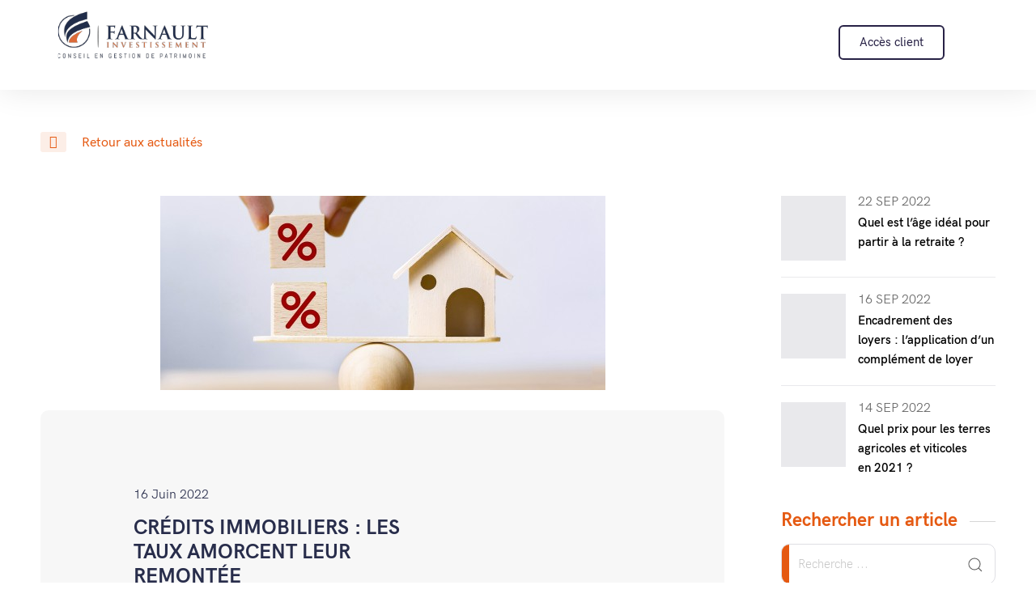

--- FILE ---
content_type: text/html; charset=UTF-8
request_url: https://farnault-investissement.fr/credits-immobiliers-les-taux-amorcent-leur-remontee/
body_size: 38980
content:
<!DOCTYPE html>
<html lang="fr-FR">
<head><meta charset="UTF-8"><script>if(navigator.userAgent.match(/MSIE|Internet Explorer/i)||navigator.userAgent.match(/Trident\/7\..*?rv:11/i)){var href=document.location.href;if(!href.match(/[?&]nowprocket/)){if(href.indexOf("?")==-1){if(href.indexOf("#")==-1){document.location.href=href+"?nowprocket=1"}else{document.location.href=href.replace("#","?nowprocket=1#")}}else{if(href.indexOf("#")==-1){document.location.href=href+"&nowprocket=1"}else{document.location.href=href.replace("#","&nowprocket=1#")}}}}</script><script>class RocketLazyLoadScripts{constructor(){this.triggerEvents=["keydown","mousedown","mousemove","touchmove","touchstart","touchend","wheel"],this.userEventHandler=this._triggerListener.bind(this),this.touchStartHandler=this._onTouchStart.bind(this),this.touchMoveHandler=this._onTouchMove.bind(this),this.touchEndHandler=this._onTouchEnd.bind(this),this.clickHandler=this._onClick.bind(this),this.interceptedClicks=[],window.addEventListener("pageshow",(e=>{this.persisted=e.persisted})),window.addEventListener("DOMContentLoaded",(()=>{this._preconnect3rdParties()})),this.delayedScripts={normal:[],async:[],defer:[]},this.allJQueries=[]}_addUserInteractionListener(e){document.hidden?e._triggerListener():(this.triggerEvents.forEach((t=>window.addEventListener(t,e.userEventHandler,{passive:!0}))),window.addEventListener("touchstart",e.touchStartHandler,{passive:!0}),window.addEventListener("mousedown",e.touchStartHandler),document.addEventListener("visibilitychange",e.userEventHandler))}_removeUserInteractionListener(){this.triggerEvents.forEach((e=>window.removeEventListener(e,this.userEventHandler,{passive:!0}))),document.removeEventListener("visibilitychange",this.userEventHandler)}_onTouchStart(e){"HTML"!==e.target.tagName&&(window.addEventListener("touchend",this.touchEndHandler),window.addEventListener("mouseup",this.touchEndHandler),window.addEventListener("touchmove",this.touchMoveHandler,{passive:!0}),window.addEventListener("mousemove",this.touchMoveHandler),e.target.addEventListener("click",this.clickHandler),this._renameDOMAttribute(e.target,"onclick","rocket-onclick"))}_onTouchMove(e){window.removeEventListener("touchend",this.touchEndHandler),window.removeEventListener("mouseup",this.touchEndHandler),window.removeEventListener("touchmove",this.touchMoveHandler,{passive:!0}),window.removeEventListener("mousemove",this.touchMoveHandler),e.target.removeEventListener("click",this.clickHandler),this._renameDOMAttribute(e.target,"rocket-onclick","onclick")}_onTouchEnd(e){window.removeEventListener("touchend",this.touchEndHandler),window.removeEventListener("mouseup",this.touchEndHandler),window.removeEventListener("touchmove",this.touchMoveHandler,{passive:!0}),window.removeEventListener("mousemove",this.touchMoveHandler)}_onClick(e){e.target.removeEventListener("click",this.clickHandler),this._renameDOMAttribute(e.target,"rocket-onclick","onclick"),this.interceptedClicks.push(e),e.preventDefault(),e.stopPropagation(),e.stopImmediatePropagation()}_replayClicks(){window.removeEventListener("touchstart",this.touchStartHandler,{passive:!0}),window.removeEventListener("mousedown",this.touchStartHandler),this.interceptedClicks.forEach((e=>{e.target.dispatchEvent(new MouseEvent("click",{view:e.view,bubbles:!0,cancelable:!0}))}))}_renameDOMAttribute(e,t,n){e.hasAttribute&&e.hasAttribute(t)&&(event.target.setAttribute(n,event.target.getAttribute(t)),event.target.removeAttribute(t))}_triggerListener(){this._removeUserInteractionListener(this),"loading"===document.readyState?document.addEventListener("DOMContentLoaded",this._loadEverythingNow.bind(this)):this._loadEverythingNow()}_preconnect3rdParties(){let e=[];document.querySelectorAll("script[type=rocketlazyloadscript]").forEach((t=>{if(t.hasAttribute("src")){const n=new URL(t.src).origin;n!==location.origin&&e.push({src:n,crossOrigin:t.crossOrigin||"module"===t.getAttribute("data-rocket-type")})}})),e=[...new Map(e.map((e=>[JSON.stringify(e),e]))).values()],this._batchInjectResourceHints(e,"preconnect")}async _loadEverythingNow(){this.lastBreath=Date.now(),this._delayEventListeners(),this._delayJQueryReady(this),this._handleDocumentWrite(),this._registerAllDelayedScripts(),this._preloadAllScripts(),await this._loadScriptsFromList(this.delayedScripts.normal),await this._loadScriptsFromList(this.delayedScripts.defer),await this._loadScriptsFromList(this.delayedScripts.async);try{await this._triggerDOMContentLoaded(),await this._triggerWindowLoad()}catch(e){}window.dispatchEvent(new Event("rocket-allScriptsLoaded")),this._replayClicks()}_registerAllDelayedScripts(){document.querySelectorAll("script[type=rocketlazyloadscript]").forEach((e=>{e.hasAttribute("src")?e.hasAttribute("async")&&!1!==e.async?this.delayedScripts.async.push(e):e.hasAttribute("defer")&&!1!==e.defer||"module"===e.getAttribute("data-rocket-type")?this.delayedScripts.defer.push(e):this.delayedScripts.normal.push(e):this.delayedScripts.normal.push(e)}))}async _transformScript(e){return await this._littleBreath(),new Promise((t=>{const n=document.createElement("script");[...e.attributes].forEach((e=>{let t=e.nodeName;"type"!==t&&("data-rocket-type"===t&&(t="type"),n.setAttribute(t,e.nodeValue))})),e.hasAttribute("src")?(n.addEventListener("load",t),n.addEventListener("error",t)):(n.text=e.text,t());try{e.parentNode.replaceChild(n,e)}catch(e){t()}}))}async _loadScriptsFromList(e){const t=e.shift();return t?(await this._transformScript(t),this._loadScriptsFromList(e)):Promise.resolve()}_preloadAllScripts(){this._batchInjectResourceHints([...this.delayedScripts.normal,...this.delayedScripts.defer,...this.delayedScripts.async],"preload")}_batchInjectResourceHints(e,t){var n=document.createDocumentFragment();e.forEach((e=>{if(e.src){const i=document.createElement("link");i.href=e.src,i.rel=t,"preconnect"!==t&&(i.as="script"),e.getAttribute&&"module"===e.getAttribute("data-rocket-type")&&(i.crossOrigin=!0),e.crossOrigin&&(i.crossOrigin=e.crossOrigin),n.appendChild(i)}})),document.head.appendChild(n)}_delayEventListeners(){let e={};function t(t,n){!function(t){function n(n){return e[t].eventsToRewrite.indexOf(n)>=0?"rocket-"+n:n}e[t]||(e[t]={originalFunctions:{add:t.addEventListener,remove:t.removeEventListener},eventsToRewrite:[]},t.addEventListener=function(){arguments[0]=n(arguments[0]),e[t].originalFunctions.add.apply(t,arguments)},t.removeEventListener=function(){arguments[0]=n(arguments[0]),e[t].originalFunctions.remove.apply(t,arguments)})}(t),e[t].eventsToRewrite.push(n)}function n(e,t){let n=e[t];Object.defineProperty(e,t,{get:()=>n||function(){},set(i){e["rocket"+t]=n=i}})}t(document,"DOMContentLoaded"),t(window,"DOMContentLoaded"),t(window,"load"),t(window,"pageshow"),t(document,"readystatechange"),n(document,"onreadystatechange"),n(window,"onload"),n(window,"onpageshow")}_delayJQueryReady(e){let t=window.jQuery;Object.defineProperty(window,"jQuery",{get:()=>t,set(n){if(n&&n.fn&&!e.allJQueries.includes(n)){n.fn.ready=n.fn.init.prototype.ready=function(t){e.domReadyFired?t.bind(document)(n):document.addEventListener("rocket-DOMContentLoaded",(()=>t.bind(document)(n)))};const t=n.fn.on;n.fn.on=n.fn.init.prototype.on=function(){if(this[0]===window){function e(e){return e.split(" ").map((e=>"load"===e||0===e.indexOf("load.")?"rocket-jquery-load":e)).join(" ")}"string"==typeof arguments[0]||arguments[0]instanceof String?arguments[0]=e(arguments[0]):"object"==typeof arguments[0]&&Object.keys(arguments[0]).forEach((t=>{delete Object.assign(arguments[0],{[e(t)]:arguments[0][t]})[t]}))}return t.apply(this,arguments),this},e.allJQueries.push(n)}t=n}})}async _triggerDOMContentLoaded(){this.domReadyFired=!0,await this._littleBreath(),document.dispatchEvent(new Event("rocket-DOMContentLoaded")),await this._littleBreath(),window.dispatchEvent(new Event("rocket-DOMContentLoaded")),await this._littleBreath(),document.dispatchEvent(new Event("rocket-readystatechange")),await this._littleBreath(),document.rocketonreadystatechange&&document.rocketonreadystatechange()}async _triggerWindowLoad(){await this._littleBreath(),window.dispatchEvent(new Event("rocket-load")),await this._littleBreath(),window.rocketonload&&window.rocketonload(),await this._littleBreath(),this.allJQueries.forEach((e=>e(window).trigger("rocket-jquery-load"))),await this._littleBreath();const e=new Event("rocket-pageshow");e.persisted=this.persisted,window.dispatchEvent(e),await this._littleBreath(),window.rocketonpageshow&&window.rocketonpageshow({persisted:this.persisted})}_handleDocumentWrite(){const e=new Map;document.write=document.writeln=function(t){const n=document.currentScript,i=document.createRange(),r=n.parentElement;let o=e.get(n);void 0===o&&(o=n.nextSibling,e.set(n,o));const s=document.createDocumentFragment();i.setStart(s,0),s.appendChild(i.createContextualFragment(t)),r.insertBefore(s,o)}}async _littleBreath(){Date.now()-this.lastBreath>45&&(await this._requestAnimFrame(),this.lastBreath=Date.now())}async _requestAnimFrame(){return document.hidden?new Promise((e=>setTimeout(e))):new Promise((e=>requestAnimationFrame(e)))}static run(){const e=new RocketLazyLoadScripts;e._addUserInteractionListener(e)}}RocketLazyLoadScripts.run();</script>
	
	<meta name="viewport" content="width=device-width, initial-scale=1.0, viewport-fit=cover" />		<script>var et_site_url='https://farnault-investissement.fr';var et_post_id='23250';function et_core_page_resource_fallback(a,b){"undefined"===typeof b&&(b=a.sheet.cssRules&&0===a.sheet.cssRules.length);b&&(a.onerror=null,a.onload=null,a.href?a.href=et_site_url+"/?et_core_page_resource="+a.id+et_post_id:a.src&&(a.src=et_site_url+"/?et_core_page_resource="+a.id+et_post_id))}
</script><meta name='robots' content='index, follow, max-image-preview:large, max-snippet:-1, max-video-preview:-1' />

	<!-- This site is optimized with the Yoast SEO plugin v19.5.1 - https://yoast.com/wordpress/plugins/seo/ -->
	<title>Crédits immobiliers : les taux amorcent leur remontée - Farnault Investissement</title><link rel="preload" as="style" href="https://fonts.googleapis.com/css?family=Poppins%3A100%2C200%2C300%2C400%2C500%2C600%2C700%2C800%2C900%2C100italic%2C200italic%2C300italic%2C400italic%2C500italic%2C600italic%2C700italic%2C800italic%2C900italic%7COpen%20Sans%3A300%2C400%2C500%2C600%2C700%2C800%2C300italic%2C400italic%2C500italic%2C600italic%2C700italic%2C800italic%7CPoppins%3A100%2C100italic%2C200%2C200italic%2C300%2C300italic%2C400%2C400italic%2C500%2C500italic%2C600%2C600italic%2C700%2C700italic%2C800%2C800italic%2C900%2C900italic%7COpen%20Sans%3A400%2C700%7CMontserrat%3A100%2C100italic%2C200%2C200italic%2C300%2C300italic%2C400%2C400italic%2C500%2C500italic%2C600%2C600italic%2C700%2C700italic%2C800%2C800italic%2C900%2C900italic&#038;display=swap" /><link rel="stylesheet" href="https://fonts.googleapis.com/css?family=Poppins%3A100%2C200%2C300%2C400%2C500%2C600%2C700%2C800%2C900%2C100italic%2C200italic%2C300italic%2C400italic%2C500italic%2C600italic%2C700italic%2C800italic%2C900italic%7COpen%20Sans%3A300%2C400%2C500%2C600%2C700%2C800%2C300italic%2C400italic%2C500italic%2C600italic%2C700italic%2C800italic%7CPoppins%3A100%2C100italic%2C200%2C200italic%2C300%2C300italic%2C400%2C400italic%2C500%2C500italic%2C600%2C600italic%2C700%2C700italic%2C800%2C800italic%2C900%2C900italic%7COpen%20Sans%3A400%2C700%7CMontserrat%3A100%2C100italic%2C200%2C200italic%2C300%2C300italic%2C400%2C400italic%2C500%2C500italic%2C600%2C600italic%2C700%2C700italic%2C800%2C800italic%2C900%2C900italic&#038;display=swap" media="print" onload="this.media='all'" /><noscript><link rel="stylesheet" href="https://fonts.googleapis.com/css?family=Poppins%3A100%2C200%2C300%2C400%2C500%2C600%2C700%2C800%2C900%2C100italic%2C200italic%2C300italic%2C400italic%2C500italic%2C600italic%2C700italic%2C800italic%2C900italic%7COpen%20Sans%3A300%2C400%2C500%2C600%2C700%2C800%2C300italic%2C400italic%2C500italic%2C600italic%2C700italic%2C800italic%7CPoppins%3A100%2C100italic%2C200%2C200italic%2C300%2C300italic%2C400%2C400italic%2C500%2C500italic%2C600%2C600italic%2C700%2C700italic%2C800%2C800italic%2C900%2C900italic%7COpen%20Sans%3A400%2C700%7CMontserrat%3A100%2C100italic%2C200%2C200italic%2C300%2C300italic%2C400%2C400italic%2C500%2C500italic%2C600%2C600italic%2C700%2C700italic%2C800%2C800italic%2C900%2C900italic&#038;display=swap" /></noscript><style id="rocket-critical-css">:root{--wp-admin-theme-color:#007cba;--wp-admin-theme-color-darker-10:#006ba1;--wp-admin-theme-color-darker-20:#005a87}.fa{-moz-osx-font-smoothing:grayscale;-webkit-font-smoothing:antialiased;display:inline-block;font-style:normal;font-variant:normal;text-rendering:auto;line-height:1}.fa-angle-left:before{content:"\f104"}@font-face{font-family:"Font Awesome 5 Free";font-style:normal;font-weight:400;font-display:block;src:url(https://farnault-investissement.fr/wp-content/plugins/elementor/assets/lib/font-awesome/webfonts/fa-regular-400.eot);src:url(https://farnault-investissement.fr/wp-content/plugins/elementor/assets/lib/font-awesome/webfonts/fa-regular-400.eot?#iefix) format("embedded-opentype"),url(https://farnault-investissement.fr/wp-content/plugins/elementor/assets/lib/font-awesome/webfonts/fa-regular-400.woff2) format("woff2"),url(https://farnault-investissement.fr/wp-content/plugins/elementor/assets/lib/font-awesome/webfonts/fa-regular-400.woff) format("woff"),url(https://farnault-investissement.fr/wp-content/plugins/elementor/assets/lib/font-awesome/webfonts/fa-regular-400.ttf) format("truetype"),url(https://farnault-investissement.fr/wp-content/plugins/elementor/assets/lib/font-awesome/webfonts/fa-regular-400.svg#fontawesome) format("svg")}@font-face{font-family:"Font Awesome 5 Free";font-style:normal;font-weight:900;font-display:block;src:url(https://farnault-investissement.fr/wp-content/plugins/elementor/assets/lib/font-awesome/webfonts/fa-solid-900.eot);src:url(https://farnault-investissement.fr/wp-content/plugins/elementor/assets/lib/font-awesome/webfonts/fa-solid-900.eot?#iefix) format("embedded-opentype"),url(https://farnault-investissement.fr/wp-content/plugins/elementor/assets/lib/font-awesome/webfonts/fa-solid-900.woff2) format("woff2"),url(https://farnault-investissement.fr/wp-content/plugins/elementor/assets/lib/font-awesome/webfonts/fa-solid-900.woff) format("woff"),url(https://farnault-investissement.fr/wp-content/plugins/elementor/assets/lib/font-awesome/webfonts/fa-solid-900.ttf) format("truetype"),url(https://farnault-investissement.fr/wp-content/plugins/elementor/assets/lib/font-awesome/webfonts/fa-solid-900.svg#fontawesome) format("svg")}.fa{font-family:"Font Awesome 5 Free"}.fa{font-weight:900}.mb0{margin-bottom:0}img{-ms-interpolation-mode:bicubic;border:0;height:auto;max-width:100%}input{max-width:100%;vertical-align:baseline;padding:10px;color:#3b3b3b}.screen-reader-text{clip:rect(1px,1px,1px,1px);height:1px;overflow:hidden;position:absolute!important;width:1px}.alignleft{display:inline;float:left}img.alignleft{margin:0.4em 1.6em 1.6em 0}@font-face{font-family:'HK Grotesk';src:url(https://farnault-investissement.fr/wp-content/themes/finag-child/fonts/HKGrotesk-Bold.woff2) format('woff2'),url(https://farnault-investissement.fr/wp-content/themes/finag-child/fonts/HKGrotesk-Bold.woff) format('woff');src:url(https://farnault-investissement.fr/wp-content/themes/finag-child/fonts/HKGrotesk-Bold.eot);src:url(https://farnault-investissement.fr/wp-content/themes/finag-child/fonts/HKGrotesk-Bold.eot?#iefix) format('embedded-opentype'),url(https://farnault-investissement.fr/wp-content/themes/finag-child/fonts/HKGrotesk-Bold.ttf) format('truetype');font-weight:bold;font-style:normal}@font-face{font-family:'HK Grotesk';src:url(https://farnault-investissement.fr/wp-content/themes/finag-child/fonts/HKGrotesk-Medium.woff2) format('woff2'),url(https://farnault-investissement.fr/wp-content/themes/finag-child/fonts/HKGrotesk-Medium.woff) format('woff');src:url(https://farnault-investissement.fr/wp-content/themes/finag-child/fonts/HKGrotesk-Medium.eot);src:url(https://farnault-investissement.fr/wp-content/themes/finag-child/fonts/HKGrotesk-Medium.eot?#iefix) format('embedded-opentype'),url(https://farnault-investissement.fr/wp-content/themes/finag-child/fonts/HKGrotesk-Medium.ttf) format('truetype');font-weight:500;font-style:normal}@font-face{font-family:'HK Grotesk';src:url(https://farnault-investissement.fr/wp-content/themes/finag-child/fonts/HKGrotesk-Regular.woff2) format('woff2'),url(https://farnault-investissement.fr/wp-content/themes/finag-child/fonts/HKGrotesk-Regular.woff) format('woff');src:url(https://farnault-investissement.fr/wp-content/themes/finag-child/fonts/HKGrotesk-Regular.eot);src:url(https://farnault-investissement.fr/wp-content/themes/finag-child/fonts/HKGrotesk-Regular.eot?#iefix) format('embedded-opentype'),url(https://farnault-investissement.fr/wp-content/themes/finag-child/fonts/HKGrotesk-Regular.ttf) format('truetype');font-weight:normal;font-style:normal}@font-face{font-family:'HK Grotesk';src:url(https://farnault-investissement.fr/wp-content/themes/finag-child/fonts/HKGrotesk-Light.woff2) format('woff2'),url(https://farnault-investissement.fr/wp-content/themes/finag-child/fonts/HKGrotesk-Light.woff) format('woff');src:url(https://farnault-investissement.fr/wp-content/themes/finag-child/fonts/HKGrotesk-Light.eot);src:url(https://farnault-investissement.fr/wp-content/themes/finag-child/fonts/HKGrotesk-Light.eot?#iefix) format('embedded-opentype'),url(https://farnault-investissement.fr/wp-content/themes/finag-child/fonts/HKGrotesk-Light.ttf) format('truetype');font-weight:300;font-style:normal}@font-face{font-family:'HK Grotesk';src:url(https://farnault-investissement.fr/wp-content/themes/finag-child/fonts/HKGrotesk-SemiBold.woff2) format('woff2'),url(https://farnault-investissement.fr/wp-content/themes/finag-child/fonts/HKGrotesk-SemiBold.woff) format('woff');src:url(https://farnault-investissement.fr/wp-content/themes/finag-child/fonts/HKGrotesk-SemiBold.eot);src:url(https://farnault-investissement.fr/wp-content/themes/finag-child/fonts/HKGrotesk-SemiBold.eot?#iefix) format('embedded-opentype'),url(https://farnault-investissement.fr/wp-content/themes/finag-child/fonts/HKGrotesk-SemiBold.ttf) format('truetype');font-weight:600;font-style:normal}body,h3,p,span{font-family:'HK Grotesk'!important}p{text-align:justify}.menu-item-has-children ul.sub-menu{-webkit-box-shadow:0px 0px 20px 3px rgba(40,45,75,0.2)!important;-moz-box-shadow:0px 0px 20px 3px rgba(40,45,75,0.2)!important;box-shadow:0px 0px 20px 3px rgba(40,45,75,0.2)!important;border-radius:6px}.menu-item-has-children ul.sub-menu a{color:#858585}.fa.fa-angle-left:before{content:"\f104";font-family:fontawesome}a.retour-actu{color:#E55911;font-size:16px;font-weight:500}a.retour-actu .fa{background-color:rgba(229,89,17,0.10);padding:4px 11px;top:-1px;position:relative;margin-right:15px;border-radius:3px;font-size:16px}.finag-blog-content{background-color:rgba(216,216,216,0.2);padding:90px 115px;border-radius:10px}.single-post section.uk-section{padding-top:50px!important;padding-left:50px!important;padding-right:50px!important}.single-post section.uk-section .uk-grid{padding-top:50px!important}.single-post .finag-blog-single .letitre{font-size:25px;font-weight:bold;width:58%;text-transform:uppercase}.finag-blog-single .ladate{font-size:16px;margin-bottom:10px}.single-post .finag-blog-content p{font-size:20px}.bloc-interesse-presta{background-image:url(https://farnault-investissement.fr/wp-content/themes/finag-child/wp-content/uploads/2018/01/fond-prestation.png);background-repeat:no-repeat;border-radius:10px;display:flex;flex-direction:row}.icone-presta{background-color:white;border:2px solid #E55911;border-top-left-radius:10px;padding:40px 30px 40px 30px}.titre-presta{color:white;font-size:30px;font-weight:bold}.letxt-presta{font-size:25px;font-weight:lighter;color:white}.bloc-interesse-presta{background-image:url(/wp-content/uploads/2018/01/fond-prestation.png);background-repeat:no-repeat;border-radius:10px;display:flex;flex-direction:row;flex-wrap:wrap;align-items:center;margin-top:50px}.text-presta{margin-left:60px}a.btn-contact-presta{color:#E55911;background-color:white;padding:5px 28px;border-radius:500px;font-size:12px;font-weight:bold;margin-left:60px}.latest_blogs span a{color:#646464;font-size:16px;text-transform:uppercase}@media screen and (max-width:1100px){.single .finag-blog-content{padding:30px 50px}}@media screen and (max-width:450px){.single-post .finag-blog-single .letitre{width:100%!important}.single-post section.uk-section{padding:50px 15px!important}.single .finag-blog-content{padding:30px 20px}}section.uk-section:not(.les-emplois) .bloc-interesse-presta{display:none}html{font-family:-apple-system,BlinkMacSystemFont,"Segoe UI",Roboto,"Helvetica Neue",Arial,sans-serif;font-size:16px;font-weight:400;line-height:1.5;-webkit-text-size-adjust:100%;background:#fff;color:#666}body{margin:0}a{-webkit-text-decoration-skip:objects}a{color:#1e87f0;text-decoration:none}img{vertical-align:middle}img{max-width:100%;height:auto;box-sizing:border-box}p,ul{margin:0 0 20px 0}*+p,*+ul{margin-top:20px}h3{margin:0 0 20px 0;font-family:-apple-system,BlinkMacSystemFont,"Segoe UI",Roboto,"Helvetica Neue",Arial,sans-serif;font-weight:400;color:#333;text-transform:none}h3{font-size:1.5rem;line-height:1.4}ul{padding-left:30px}ul>li>ul{margin:0}a,input,label{touch-action:manipulation}.uk-section{box-sizing:border-box;padding-top:40px;padding-bottom:40px}@media (min-width:960px){.uk-section{padding-top:70px;padding-bottom:70px}}.uk-section::after,.uk-section::before{content:"";display:table}.uk-section::after{clear:both}.uk-grid{display:flex;flex-wrap:wrap;margin:0;padding:0;list-style:none}.uk-grid>*{margin:0}.uk-grid>*>:last-child{margin-bottom:0}.uk-grid{margin-left:-30px}.uk-grid>*{padding-left:30px}@media (min-width:1200px){.uk-grid{margin-left:-40px}.uk-grid>*{padding-left:40px}}.uk-article::after,.uk-article::before{content:"";display:table}.uk-article::after{clear:both}[class*=uk-width]{box-sizing:border-box;width:100%;max-width:100%}@media (min-width:640px){.uk-width-1-1\@s{width:100%}}@media (min-width:960px){.uk-width-3-4\@m{width:75%}}.uk-text-center{text-align:center!important}.uk-cover-container{overflow:hidden;position:relative}[hidden]{display:none!important}@font-face{font-family:eicons;src:url(https://farnault-investissement.fr/wp-content/plugins/elementor/assets/lib/eicons/fonts/eicons.eot?5.10.0);src:url(https://farnault-investissement.fr/wp-content/plugins/elementor/assets/lib/eicons/fonts/eicons.eot?5.10.0#iefix) format("embedded-opentype"),url(https://farnault-investissement.fr/wp-content/plugins/elementor/assets/lib/eicons/fonts/eicons.woff2?5.10.0) format("woff2"),url(https://farnault-investissement.fr/wp-content/plugins/elementor/assets/lib/eicons/fonts/eicons.woff?5.10.0) format("woff"),url(https://farnault-investissement.fr/wp-content/plugins/elementor/assets/lib/eicons/fonts/eicons.ttf?5.10.0) format("truetype"),url(https://farnault-investissement.fr/wp-content/plugins/elementor/assets/lib/eicons/fonts/eicons.svg?5.10.0#eicon) format("svg");font-weight:400;font-style:normal}[class^=eicon]{display:inline-block;font-family:eicons;font-size:inherit;font-weight:400;font-style:normal;font-variant:normal;line-height:1;text-rendering:auto;-webkit-font-smoothing:antialiased;-moz-osx-font-smoothing:grayscale}.eicon-menu-bar:before{content:'\e816'}.elementor-column-gap-default>.elementor-row>.elementor-column>.elementor-element-populated{padding:10px}@media (max-width:767px){.elementor-column{width:100%}}.elementor-screen-only,.screen-reader-text{position:absolute;top:-10000em;width:1px;height:1px;margin:-1px;padding:0;overflow:hidden;clip:rect(0,0,0,0);border:0}.elementor-clearfix:after{content:"";display:block;clear:both;width:0;height:0}.elementor{-webkit-hyphens:manual;-ms-hyphens:manual;hyphens:manual}.elementor *,.elementor :after,.elementor :before{-webkit-box-sizing:border-box;box-sizing:border-box}.elementor a{-webkit-box-shadow:none;box-shadow:none;text-decoration:none}.elementor img{height:auto;max-width:100%;border:none;-webkit-border-radius:0;border-radius:0;-webkit-box-shadow:none;box-shadow:none}:root{--page-title-display:block}.elementor-section{position:relative}.elementor-section .elementor-container{display:-webkit-box;display:-ms-flexbox;display:flex;margin-right:auto;margin-left:auto;position:relative}@media (max-width:1024px){.elementor-section .elementor-container{-ms-flex-wrap:wrap;flex-wrap:wrap}}.elementor-section.elementor-section-boxed>.elementor-container{max-width:1140px}.elementor-section.elementor-section-stretched{position:relative;width:100%}.elementor-row{width:100%;display:-webkit-box;display:-ms-flexbox;display:flex}@media (max-width:1024px){.elementor-row{-ms-flex-wrap:wrap;flex-wrap:wrap}}.elementor-widget-wrap{position:relative;width:100%;-ms-flex-wrap:wrap;flex-wrap:wrap;-ms-flex-line-pack:start;align-content:flex-start}.elementor:not(.elementor-bc-flex-widget) .elementor-widget-wrap{display:-webkit-box;display:-ms-flexbox;display:flex}.elementor-widget-wrap>.elementor-element{width:100%}.elementor-widget{position:relative}.elementor-column{min-height:1px}.elementor-column,.elementor-column-wrap{position:relative;display:-webkit-box;display:-ms-flexbox;display:flex}.elementor-column-wrap{width:100%}@media (min-width:768px){.elementor-column.elementor-col-25{width:25%}.elementor-column.elementor-col-100{width:100%}}@media (max-width:767px){.elementor-column{width:100%}}.elementor-grid{display:grid;grid-column-gap:var(--grid-column-gap);grid-row-gap:var(--grid-row-gap)}.elementor-grid .elementor-grid-item{min-width:0}.elementor-grid-3 .elementor-grid{grid-template-columns:repeat(3,1fr)}@media (max-width:1024px){.elementor-grid-tablet-2 .elementor-grid{grid-template-columns:repeat(2,1fr)}}@media (max-width:767px){.elementor-grid-mobile-1 .elementor-grid{grid-template-columns:repeat(1,1fr)}}.elementor-button{display:inline-block;line-height:1;background-color:#818a91;font-size:15px;padding:12px 24px;-webkit-border-radius:3px;border-radius:3px;color:#fff;fill:#fff;text-align:center}.elementor-button:visited{color:#fff}.elementor-button-content-wrapper{display:-webkit-box;display:-ms-flexbox;display:flex;-webkit-box-pack:center;-ms-flex-pack:center;justify-content:center}.elementor-button-text{-webkit-box-flex:1;-ms-flex-positive:1;flex-grow:1;-webkit-box-ordinal-group:11;-ms-flex-order:10;order:10;display:inline-block}.elementor-button span{text-decoration:inherit}.elementor-widget-image{text-align:center}.elementor-widget-image .elementor-image>a{display:inline-block}.elementor-widget-image .elementor-image>a img[src$=".svg"]{width:48px}.elementor-widget-image .elementor-image img{vertical-align:middle;display:inline-block}.elementor-widget-tabs .elementor-tab-content,.elementor-widget-tabs .elementor-tab-title,.elementor-widget-tabs .elementor-tab-title:after,.elementor-widget-tabs .elementor-tab-title:before{border:1px #d4d4d4}.elementor-widget-tabs .elementor-tab-title{outline:var(--focus-outline,none)}.elementor-widget-tabs .elementor-tab-mobile-title{padding:10px}.elementor-widget-tabs .elementor-tab-content{padding:20px;display:none}@media (max-width:767px){.elementor-tabs .elementor-tab-content,.elementor-tabs .elementor-tab-title{border-style:solid solid none}.elementor-tabs .elementor-tab-content{padding:10px}}@media (min-width:768px){.elementor-widget-tabs.elementor-tabs-view-horizontal .elementor-tab-content{border-style:none solid solid}.elementor-tabs .elementor-tab-mobile-title{display:none}}@media (max-width:767px){.elementor .elementor-hidden-phone{display:none}}.elementor-kit-16583{--e-global-color-primary:#0B132B;--e-global-color-secondary:#54595F;--e-global-color-text:#7A7A7A;--e-global-color-accent:#61CE70;--e-global-color-1644f839:#4054B2;--e-global-color-8ccc65c:#23A455;--e-global-color-379c1090:#000;--e-global-color-7dcdb5cc:#FFF;--e-global-typography-primary-font-family:"Poppins";--e-global-typography-primary-font-weight:600;--e-global-typography-secondary-font-family:"Poppins";--e-global-typography-secondary-font-weight:400;--e-global-typography-text-font-family:"Poppins";--e-global-typography-text-font-weight:400;--e-global-typography-accent-font-family:"Poppins";--e-global-typography-accent-font-weight:500}.elementor-kit-16583 h3{font-family:"Poppins",Sans-serif}.elementor-section.elementor-section-boxed>.elementor-container{max-width:1140px}@media (max-width:1024px){.elementor-section.elementor-section-boxed>.elementor-container{max-width:1025px}}@media (max-width:767px){.elementor-section.elementor-section-boxed>.elementor-container{max-width:768px}}.elementor-widget-posts:after{display:none}.elementor-posts-container:not(.elementor-posts-masonry){-webkit-box-align:stretch;-ms-flex-align:stretch;align-items:stretch}.elementor-posts-container .elementor-post{padding:0;margin:0}.elementor-posts-container .elementor-post__thumbnail{overflow:hidden}.elementor-posts-container .elementor-post__thumbnail img{display:block;width:100%;max-height:none;max-width:none}.elementor-posts-container .elementor-post__thumbnail__link{position:relative;display:block;width:100%}.elementor-posts .elementor-post{display:-webkit-box;display:-ms-flexbox;display:flex}.elementor-posts .elementor-post__title{font-size:18px;margin:0}.elementor-posts .elementor-post__thumbnail{position:relative}.elementor-posts--align-left .elementor-post{text-align:left}.elementor-posts--thumbnail-top .elementor-post{display:block}.elementor-posts--thumbnail-top .elementor-post__thumbnail__link{margin-bottom:20px}.elementor-posts--thumbnail-top .elementor-post__text{width:100%}.elementor-posts--thumbnail-top.elementor-posts--align-left .elementor-post__thumbnail__link{margin-right:auto}.elementor-posts .elementor-post__card{overflow:hidden;position:relative;background-color:#fff;width:100%;min-height:100%;border-radius:3px;border:0 solid #818a91}.elementor-posts .elementor-post__card .elementor-post__thumbnail{position:relative;transform-style:preserve-3d;-webkit-transform-style:preserve-3d}.elementor-posts .elementor-post__card .elementor-post__thumbnail img{width:calc(100% + 1px)}.elementor-posts .elementor-post__card .elementor-post__text{padding:0 30px;margin-bottom:0;margin-top:20px}.elementor-posts .elementor-post__card .elementor-post__title{font-size:21px}.elementor-posts .elementor-post__card .elementor-post__title{margin-bottom:25px}.elementor-posts .elementor-post__avatar img{border-radius:50%;width:60px;-webkit-transform:translateY(-50%);-ms-transform:translateY(-50%);transform:translateY(-50%)}.elementor-posts--thumbnail-top .elementor-posts--skin-cards:not(.elementor-posts-masonry) .elementor-post__card{display:-webkit-box;display:-ms-flexbox;display:flex;-webkit-box-orient:vertical;-webkit-box-direction:normal;-ms-flex-direction:column;flex-direction:column;-webkit-box-pack:start;-ms-flex-pack:start;justify-content:flex-start}.elementor-posts__hover-gradient .elementor-post__card .elementor-post__thumbnail__link:after{display:block;content:"";background-image:-webkit-gradient(linear,left bottom,left top,from(rgba(0,0,0,.35)),color-stop(75%,transparent));background-image:-webkit-linear-gradient(bottom,rgba(0,0,0,.35),transparent 75%);background-image:-o-linear-gradient(bottom,rgba(0,0,0,.35) 0,transparent 75%);background-image:linear-gradient(0deg,rgba(0,0,0,.35),transparent 75%);background-repeat:no-repeat;height:100%;width:100%;position:absolute;bottom:0;opacity:1}.elementor-card-shadow-yes .elementor-post__card{-webkit-box-shadow:0 0 10px 0 rgba(0,0,0,.15);box-shadow:0 0 10px 0 rgba(0,0,0,.15)}.elementor-nav-menu--main .elementor-nav-menu a{padding:13px 20px}.elementor-nav-menu--main .elementor-nav-menu ul{position:absolute;width:12em;border-width:0;border-style:solid;padding:0}.elementor-nav-menu--layout-horizontal{display:-webkit-box;display:-ms-flexbox;display:flex}.elementor-nav-menu--layout-horizontal .elementor-nav-menu{display:-webkit-box;display:-ms-flexbox;display:flex;-ms-flex-wrap:wrap;flex-wrap:wrap}.elementor-nav-menu--layout-horizontal .elementor-nav-menu a{white-space:nowrap}.elementor-widget-nav-menu .elementor-widget-container{display:-webkit-box;display:-ms-flexbox;display:flex;-webkit-box-orient:vertical;-webkit-box-direction:normal;-ms-flex-direction:column;flex-direction:column}.elementor-nav-menu{position:relative;z-index:2}.elementor-nav-menu:after{content:"\00a0";display:block;height:0;font:0/0 serif;clear:both;visibility:hidden;overflow:hidden}.elementor-nav-menu,.elementor-nav-menu li,.elementor-nav-menu ul{display:block;list-style:none;margin:0;padding:0;line-height:normal}.elementor-nav-menu ul{display:none}.elementor-nav-menu ul ul a{border-left:16px solid transparent}.elementor-nav-menu a,.elementor-nav-menu li{position:relative}.elementor-nav-menu li{border-width:0}.elementor-nav-menu a{display:-webkit-box;display:-ms-flexbox;display:flex;-webkit-box-align:center;-ms-flex-align:center;align-items:center}.elementor-nav-menu a{padding:10px 20px;line-height:20px}.elementor-menu-toggle{display:-webkit-box;display:-ms-flexbox;display:flex;-webkit-box-align:center;-ms-flex-align:center;align-items:center;-webkit-box-pack:center;-ms-flex-pack:center;justify-content:center;font-size:22px;padding:.25em;border:0 solid;border-radius:3px;background-color:rgba(0,0,0,.05);color:#494c4f}.elementor-nav-menu--dropdown{background-color:#fff;font-size:13px}.elementor-nav-menu--dropdown.elementor-nav-menu__container{margin-top:10px;-webkit-transform-origin:top;-ms-transform-origin:top;transform-origin:top;overflow:auto}.elementor-nav-menu--dropdown a{color:#494c4f;-webkit-box-pack:justify;-ms-flex-pack:justify;justify-content:space-between}ul.elementor-nav-menu--dropdown a{text-shadow:none;border-left:8px solid transparent}.elementor-nav-menu__text-align-center .elementor-nav-menu--dropdown .elementor-nav-menu a{-webkit-box-pack:center;-ms-flex-pack:center;justify-content:center}.elementor-nav-menu--toggle .elementor-menu-toggle:not(.elementor-active)+.elementor-nav-menu__container{-webkit-transform:scaleY(0);-ms-transform:scaleY(0);transform:scaleY(0);max-height:0}.elementor-nav-menu--stretch .elementor-nav-menu__container.elementor-nav-menu--dropdown{position:absolute;z-index:9997}@media (min-width:768px){.elementor-nav-menu--dropdown-mobile .elementor-menu-toggle,.elementor-nav-menu--dropdown-mobile .elementor-nav-menu--dropdown{display:none}}@media (max-width:767px){.elementor-nav-menu--dropdown-mobile .elementor-nav-menu--main{display:none}}.elementor-location-header:before{content:"";display:table;clear:both}.elementor-widget-button .elementor-button{font-family:var(--e-global-typography-accent-font-family),Sans-serif;font-weight:var(--e-global-typography-accent-font-weight);background-color:var(--e-global-color-accent)}.elementor-widget-tabs .elementor-tab-title{color:var(--e-global-color-primary)}.elementor-widget-tabs .elementor-tab-title{font-family:var(--e-global-typography-primary-font-family),Sans-serif;font-weight:var(--e-global-typography-primary-font-weight)}.elementor-widget-tabs .elementor-tab-content{color:var(--e-global-color-text);font-family:var(--e-global-typography-text-font-family),Sans-serif;font-weight:var(--e-global-typography-text-font-weight)}.elementor-widget-posts .elementor-post__title,.elementor-widget-posts .elementor-post__title a{color:var(--e-global-color-secondary);font-family:var(--e-global-typography-primary-font-family),Sans-serif;font-weight:var(--e-global-typography-primary-font-weight)}.elementor-widget-form .elementor-field-group>label{color:var(--e-global-color-text)}.elementor-widget-form .elementor-field-group>label{font-family:var(--e-global-typography-text-font-family),Sans-serif;font-weight:var(--e-global-typography-text-font-weight)}.elementor-20208 .elementor-element.elementor-element-2b45a45a>.elementor-container>.elementor-row>.elementor-column>.elementor-column-wrap>.elementor-widget-wrap{align-content:center;align-items:center}.elementor-20208 .elementor-element.elementor-element-2b45a45a{box-shadow:0px 0px 38px 0px rgba(0,0,0,0.1);padding:5px 0px 010px 0px}.elementor-20208 .elementor-element.elementor-element-f2e2003{text-align:center}.elementor-20208 .elementor-element.elementor-element-f2e2003 .elementor-image img{width:50%}.elementor-20208 .elementor-element.elementor-element-52dc204 .elementor-menu-toggle{margin:0 auto;background-color:#FFFFFF}body:not(.rtl) .elementor-20208 .elementor-element.elementor-element-52dc204 .elementor-nav-menu--layout-horizontal .elementor-nav-menu>li:not(:last-child){margin-right:0px}.elementor-20208 .elementor-element.elementor-element-52dc204 .elementor-nav-menu--dropdown a,.elementor-20208 .elementor-element.elementor-element-52dc204 .elementor-menu-toggle{color:#000000}.elementor-20208 .elementor-element.elementor-element-450d810 .elementor-button{fill:#282246;color:#282246;background-color:#FFFFFF;border-style:solid;border-width:2px 2px 2px 2px;border-color:#282246;border-radius:6px 6px 6px 6px}@media (min-width:768px){.elementor-20208 .elementor-element.elementor-element-714e1940{width:32.638%}.elementor-20208 .elementor-element.elementor-element-2dfc713c{width:17.274%}.elementor-20208 .elementor-element.elementor-element-4e13e5b{width:32.644%}.elementor-20208 .elementor-element.elementor-element-5d01ee3{width:17.269%}}@media (max-width:1024px){.elementor-20208 .elementor-element.elementor-element-2b45a45a{padding:20px 20px 20px 20px}}@media (max-width:767px){.elementor-20208 .elementor-element.elementor-element-2b45a45a{padding:020px 020px 020px 020px}.elementor-20208 .elementor-element.elementor-element-714e1940{width:80%}.elementor-20208 .elementor-element.elementor-element-f2e2003 .elementor-image img{width:95%}.elementor-20208 .elementor-element.elementor-element-f2e2003>.elementor-widget-container{padding:0px 40px 0px 0px}.elementor-20208 .elementor-element.elementor-element-2dfc713c{width:20%}.elementor-20208 .elementor-element.elementor-element-4e13e5b{width:20%}.elementor-20208 .elementor-element.elementor-element-52dc204 .elementor-nav-menu--main>.elementor-nav-menu>li>.elementor-nav-menu--dropdown,.elementor-20208 .elementor-element.elementor-element-52dc204 .elementor-nav-menu__container.elementor-nav-menu--dropdown{margin-top:25px!important}.elementor-20208 .elementor-element.elementor-element-52dc204 .elementor-menu-toggle{font-size:30px}.elementor-20208 .elementor-element.elementor-element-5d01ee3{width:30%}}.mb0{margin-bottom:0}body{background-color:#fff;font-family:"Open Sans";font-weight:400;font-style:normal;font-size:15px;line-height:30px;color:#282d4b}a{color:#282d4b}h3{font-family:"Poppins";font-weight:400;font-style:normal;font-size:20px;line-height:26px}h3{color:#000}.finag-blog-container{position:relative;z-index:0}@media screen and (max-device-width:960px){.finag-blog-container{width:100%!important}}.finag-blog-container .finag-blog-content{margin-right:auto;margin-left:auto}.finag-blog-container .uk-cover-container{margin-bottom:25px}.finag-blog-container *+.post-content{margin-top:30px}.finag-blog-container .finag-blog-single{padding:0 30px 0 0}@media screen and (max-device-width:960px){.finag-blog-container .finag-blog-single{padding:0}}.widget a{color:#282d4b}.widget .fs-recent-post .fs-rp-item .entry-image img{width:80px;height:80px}.widget .fs-recent-post .fs-rp-item .entry-rp .entry-meta span{display:inline-block}.widget .fs-recent-post .fs-rp-item .entry-rp .entry-meta span+span::before{content:'|';margin-left:5px;margin-right:5px}.widget .fs-recent-post .fs-rp-item .entry-rp .entry-meta span:last-child{display:none}.widget .fs-recent-post .fs-rp-item .read-more{display:none;margin:0px;font-size:0.9em;font-weight:normal;line-height:1.3em;margin-top:5px}.widget .fs-recent-post .fs-rp-item .read-more a{text-decoration:underline}header{background-color:#fff}.sub-menu{background:#fff}.fa{-moz-osx-font-smoothing:grayscale;-webkit-font-smoothing:antialiased;display:inline-block;font-style:normal;font-variant:normal;text-rendering:auto;line-height:1}.fa-angle-left:before{content:"\f104"}@font-face{font-family:"Font Awesome 5 Free";font-style:normal;font-weight:900;font-display:block;src:url(https://farnault-investissement.fr/wp-content/plugins/elementor/assets/lib/font-awesome/webfonts/fa-solid-900.eot);src:url(https://farnault-investissement.fr/wp-content/plugins/elementor/assets/lib/font-awesome/webfonts/fa-solid-900.eot?#iefix) format("embedded-opentype"),url(https://farnault-investissement.fr/wp-content/plugins/elementor/assets/lib/font-awesome/webfonts/fa-solid-900.woff2) format("woff2"),url(https://farnault-investissement.fr/wp-content/plugins/elementor/assets/lib/font-awesome/webfonts/fa-solid-900.woff) format("woff"),url(https://farnault-investissement.fr/wp-content/plugins/elementor/assets/lib/font-awesome/webfonts/fa-solid-900.ttf) format("truetype"),url(https://farnault-investissement.fr/wp-content/plugins/elementor/assets/lib/font-awesome/webfonts/fa-solid-900.svg#fontawesome) format("svg")}.fa{font-family:"Font Awesome 5 Free";font-weight:900}.elementor-15165 .elementor-element.elementor-element-411406ca .elementor-tab-title,.elementor-15165 .elementor-element.elementor-element-411406ca .elementor-tab-title:before,.elementor-15165 .elementor-element.elementor-element-411406ca .elementor-tab-title:after,.elementor-15165 .elementor-element.elementor-element-411406ca .elementor-tab-content{border-width:1px}.elementor-15165 .elementor-element.elementor-element-411406ca .elementor-tab-title{color:#282246}.elementor-15165 .elementor-element.elementor-element-411406ca .elementor-tab-title{font-family:"Montserrat",Sans-serif}.elementor-15171 .elementor-element.elementor-element-3576cf6f .elementor-posts-container .elementor-post__thumbnail{padding-bottom:calc(0.66 * 100%)}.elementor-15171 .elementor-element.elementor-element-3576cf6f:after{content:"0.66"}.elementor-15171 .elementor-element.elementor-element-3576cf6f{--grid-column-gap:11px;--grid-row-gap:36px}.elementor-15171 .elementor-element.elementor-element-3576cf6f .elementor-post__card{border-width:0px;border-radius:6px}.elementor-15171 .elementor-element.elementor-element-3576cf6f .elementor-post__text{margin-top:17px}.elementor-15171 .elementor-element.elementor-element-3576cf6f .elementor-post__thumbnail img{filter:brightness(100%) contrast(100%) saturate(100%) blur(0px) hue-rotate(0deg)}.elementor-15171 .elementor-element.elementor-element-3576cf6f .elementor-post__title,.elementor-15171 .elementor-element.elementor-element-3576cf6f .elementor-post__title a{font-family:"Montserrat",Sans-serif;font-size:18px}@media (max-width:767px){.elementor-15171 .elementor-element.elementor-element-3576cf6f .elementor-posts-container .elementor-post__thumbnail{padding-bottom:calc(0.5 * 100%)}.elementor-15171 .elementor-element.elementor-element-3576cf6f:after{content:"0.5"}}</style>
	<link rel="canonical" href="https://farnault-investissement.fr/credits-immobiliers-les-taux-amorcent-leur-remontee/" />
	<meta property="og:locale" content="fr_FR" />
	<meta property="og:type" content="article" />
	<meta property="og:title" content="Crédits immobiliers : les taux amorcent leur remontée - Farnault Investissement" />
	<meta property="og:description" content="Toujours attractifs, les taux des crédits immobiliers ont crû de 0,10 à 0,40 point en juin 2022." />
	<meta property="og:url" content="https://farnault-investissement.fr/credits-immobiliers-les-taux-amorcent-leur-remontee/" />
	<meta property="og:site_name" content="Farnault Investissement" />
	<meta property="article:published_time" content="2022-06-16T07:30:47+00:00" />
	<meta property="og:image" content="https://farnault-investissement.fr/wp-content/uploads/2022/06/k4_18972562.jpg" />
	<meta property="og:image:width" content="550" />
	<meta property="og:image:height" content="240" />
	<meta property="og:image:type" content="image/jpeg" />
	<meta name="author" content="Estelle Flores" />
	<meta name="twitter:card" content="summary_large_image" />
	<meta name="twitter:label1" content="Écrit par" />
	<meta name="twitter:data1" content="Estelle Flores" />
	<meta name="twitter:label2" content="Durée de lecture estimée" />
	<meta name="twitter:data2" content="1 minute" />
	<script type="application/ld+json" class="yoast-schema-graph">{"@context":"https://schema.org","@graph":[{"@type":"WebPage","@id":"https://farnault-investissement.fr/credits-immobiliers-les-taux-amorcent-leur-remontee/","url":"https://farnault-investissement.fr/credits-immobiliers-les-taux-amorcent-leur-remontee/","name":"Crédits immobiliers : les taux amorcent leur remontée - Farnault Investissement","isPartOf":{"@id":"https://farnault-investissement.fr/#website"},"primaryImageOfPage":{"@id":"https://farnault-investissement.fr/credits-immobiliers-les-taux-amorcent-leur-remontee/#primaryimage"},"image":{"@id":"https://farnault-investissement.fr/credits-immobiliers-les-taux-amorcent-leur-remontee/#primaryimage"},"thumbnailUrl":"https://farnault-investissement.fr/wp-content/uploads/2022/06/k4_18972562.jpg","datePublished":"2022-06-16T07:30:47+00:00","dateModified":"2022-06-16T07:30:47+00:00","author":{"@id":"https://farnault-investissement.fr/#/schema/person/b472dd29b4995bd67f137fff45f2907e"},"breadcrumb":{"@id":"https://farnault-investissement.fr/credits-immobiliers-les-taux-amorcent-leur-remontee/#breadcrumb"},"inLanguage":"fr-FR","potentialAction":[{"@type":"ReadAction","target":["https://farnault-investissement.fr/credits-immobiliers-les-taux-amorcent-leur-remontee/"]}]},{"@type":"ImageObject","inLanguage":"fr-FR","@id":"https://farnault-investissement.fr/credits-immobiliers-les-taux-amorcent-leur-remontee/#primaryimage","url":"https://farnault-investissement.fr/wp-content/uploads/2022/06/k4_18972562.jpg","contentUrl":"https://farnault-investissement.fr/wp-content/uploads/2022/06/k4_18972562.jpg","width":550,"height":240},{"@type":"BreadcrumbList","@id":"https://farnault-investissement.fr/credits-immobiliers-les-taux-amorcent-leur-remontee/#breadcrumb","itemListElement":[{"@type":"ListItem","position":1,"name":"Accueil","item":"https://farnault-investissement.fr/"},{"@type":"ListItem","position":2,"name":"Crédits immobiliers : les taux amorcent leur remontée"}]},{"@type":"WebSite","@id":"https://farnault-investissement.fr/#website","url":"https://farnault-investissement.fr/","name":"Farnault Investissement","description":"Conseil en gestion de patrimoine","potentialAction":[{"@type":"SearchAction","target":{"@type":"EntryPoint","urlTemplate":"https://farnault-investissement.fr/?s={search_term_string}"},"query-input":"required name=search_term_string"}],"inLanguage":"fr-FR"},{"@type":"Person","@id":"https://farnault-investissement.fr/#/schema/person/b472dd29b4995bd67f137fff45f2907e","name":"Estelle Flores","image":{"@type":"ImageObject","inLanguage":"fr-FR","@id":"https://farnault-investissement.fr/#/schema/person/image/","url":"https://farnault-investissement.fr/wp-content/uploads/2018/01/estelle-150x150.jpg","contentUrl":"https://farnault-investissement.fr/wp-content/uploads/2018/01/estelle-150x150.jpg","caption":"Estelle Flores"},"url":"https://farnault-investissement.fr/author/eflores/"}]}</script>
	<!-- / Yoast SEO plugin. -->


<link rel='dns-prefetch' href='//fonts.googleapis.com' />
<link href='https://fonts.gstatic.com' crossorigin rel='preconnect' />
<link rel="alternate" type="application/rss+xml" title="Farnault Investissement &raquo; Flux" href="https://farnault-investissement.fr/feed/" />
<link rel="alternate" type="application/rss+xml" title="Farnault Investissement &raquo; Flux des commentaires" href="https://farnault-investissement.fr/comments/feed/" />
<style type="text/css">
img.wp-smiley,
img.emoji {
	display: inline !important;
	border: none !important;
	box-shadow: none !important;
	height: 1em !important;
	width: 1em !important;
	margin: 0 0.07em !important;
	vertical-align: -0.1em !important;
	background: none !important;
	padding: 0 !important;
}
</style>
	<link rel='preload'   href='https://farnault-investissement.fr/wp-includes/css/dist/block-library/style.min.css?ver=5.9.2' data-rocket-async="style" as="style" onload="this.onload=null;this.rel='stylesheet'" onerror="this.removeAttribute('data-rocket-async')"  type='text/css' media='all' />
<style id='global-styles-inline-css' type='text/css'>
body{--wp--preset--color--black: #000000;--wp--preset--color--cyan-bluish-gray: #abb8c3;--wp--preset--color--white: #ffffff;--wp--preset--color--pale-pink: #f78da7;--wp--preset--color--vivid-red: #cf2e2e;--wp--preset--color--luminous-vivid-orange: #ff6900;--wp--preset--color--luminous-vivid-amber: #fcb900;--wp--preset--color--light-green-cyan: #7bdcb5;--wp--preset--color--vivid-green-cyan: #00d084;--wp--preset--color--pale-cyan-blue: #8ed1fc;--wp--preset--color--vivid-cyan-blue: #0693e3;--wp--preset--color--vivid-purple: #9b51e0;--wp--preset--gradient--vivid-cyan-blue-to-vivid-purple: linear-gradient(135deg,rgba(6,147,227,1) 0%,rgb(155,81,224) 100%);--wp--preset--gradient--light-green-cyan-to-vivid-green-cyan: linear-gradient(135deg,rgb(122,220,180) 0%,rgb(0,208,130) 100%);--wp--preset--gradient--luminous-vivid-amber-to-luminous-vivid-orange: linear-gradient(135deg,rgba(252,185,0,1) 0%,rgba(255,105,0,1) 100%);--wp--preset--gradient--luminous-vivid-orange-to-vivid-red: linear-gradient(135deg,rgba(255,105,0,1) 0%,rgb(207,46,46) 100%);--wp--preset--gradient--very-light-gray-to-cyan-bluish-gray: linear-gradient(135deg,rgb(238,238,238) 0%,rgb(169,184,195) 100%);--wp--preset--gradient--cool-to-warm-spectrum: linear-gradient(135deg,rgb(74,234,220) 0%,rgb(151,120,209) 20%,rgb(207,42,186) 40%,rgb(238,44,130) 60%,rgb(251,105,98) 80%,rgb(254,248,76) 100%);--wp--preset--gradient--blush-light-purple: linear-gradient(135deg,rgb(255,206,236) 0%,rgb(152,150,240) 100%);--wp--preset--gradient--blush-bordeaux: linear-gradient(135deg,rgb(254,205,165) 0%,rgb(254,45,45) 50%,rgb(107,0,62) 100%);--wp--preset--gradient--luminous-dusk: linear-gradient(135deg,rgb(255,203,112) 0%,rgb(199,81,192) 50%,rgb(65,88,208) 100%);--wp--preset--gradient--pale-ocean: linear-gradient(135deg,rgb(255,245,203) 0%,rgb(182,227,212) 50%,rgb(51,167,181) 100%);--wp--preset--gradient--electric-grass: linear-gradient(135deg,rgb(202,248,128) 0%,rgb(113,206,126) 100%);--wp--preset--gradient--midnight: linear-gradient(135deg,rgb(2,3,129) 0%,rgb(40,116,252) 100%);--wp--preset--duotone--dark-grayscale: url('#wp-duotone-dark-grayscale');--wp--preset--duotone--grayscale: url('#wp-duotone-grayscale');--wp--preset--duotone--purple-yellow: url('#wp-duotone-purple-yellow');--wp--preset--duotone--blue-red: url('#wp-duotone-blue-red');--wp--preset--duotone--midnight: url('#wp-duotone-midnight');--wp--preset--duotone--magenta-yellow: url('#wp-duotone-magenta-yellow');--wp--preset--duotone--purple-green: url('#wp-duotone-purple-green');--wp--preset--duotone--blue-orange: url('#wp-duotone-blue-orange');--wp--preset--font-size--small: 13px;--wp--preset--font-size--medium: 20px;--wp--preset--font-size--large: 36px;--wp--preset--font-size--x-large: 42px;}.has-black-color{color: var(--wp--preset--color--black) !important;}.has-cyan-bluish-gray-color{color: var(--wp--preset--color--cyan-bluish-gray) !important;}.has-white-color{color: var(--wp--preset--color--white) !important;}.has-pale-pink-color{color: var(--wp--preset--color--pale-pink) !important;}.has-vivid-red-color{color: var(--wp--preset--color--vivid-red) !important;}.has-luminous-vivid-orange-color{color: var(--wp--preset--color--luminous-vivid-orange) !important;}.has-luminous-vivid-amber-color{color: var(--wp--preset--color--luminous-vivid-amber) !important;}.has-light-green-cyan-color{color: var(--wp--preset--color--light-green-cyan) !important;}.has-vivid-green-cyan-color{color: var(--wp--preset--color--vivid-green-cyan) !important;}.has-pale-cyan-blue-color{color: var(--wp--preset--color--pale-cyan-blue) !important;}.has-vivid-cyan-blue-color{color: var(--wp--preset--color--vivid-cyan-blue) !important;}.has-vivid-purple-color{color: var(--wp--preset--color--vivid-purple) !important;}.has-black-background-color{background-color: var(--wp--preset--color--black) !important;}.has-cyan-bluish-gray-background-color{background-color: var(--wp--preset--color--cyan-bluish-gray) !important;}.has-white-background-color{background-color: var(--wp--preset--color--white) !important;}.has-pale-pink-background-color{background-color: var(--wp--preset--color--pale-pink) !important;}.has-vivid-red-background-color{background-color: var(--wp--preset--color--vivid-red) !important;}.has-luminous-vivid-orange-background-color{background-color: var(--wp--preset--color--luminous-vivid-orange) !important;}.has-luminous-vivid-amber-background-color{background-color: var(--wp--preset--color--luminous-vivid-amber) !important;}.has-light-green-cyan-background-color{background-color: var(--wp--preset--color--light-green-cyan) !important;}.has-vivid-green-cyan-background-color{background-color: var(--wp--preset--color--vivid-green-cyan) !important;}.has-pale-cyan-blue-background-color{background-color: var(--wp--preset--color--pale-cyan-blue) !important;}.has-vivid-cyan-blue-background-color{background-color: var(--wp--preset--color--vivid-cyan-blue) !important;}.has-vivid-purple-background-color{background-color: var(--wp--preset--color--vivid-purple) !important;}.has-black-border-color{border-color: var(--wp--preset--color--black) !important;}.has-cyan-bluish-gray-border-color{border-color: var(--wp--preset--color--cyan-bluish-gray) !important;}.has-white-border-color{border-color: var(--wp--preset--color--white) !important;}.has-pale-pink-border-color{border-color: var(--wp--preset--color--pale-pink) !important;}.has-vivid-red-border-color{border-color: var(--wp--preset--color--vivid-red) !important;}.has-luminous-vivid-orange-border-color{border-color: var(--wp--preset--color--luminous-vivid-orange) !important;}.has-luminous-vivid-amber-border-color{border-color: var(--wp--preset--color--luminous-vivid-amber) !important;}.has-light-green-cyan-border-color{border-color: var(--wp--preset--color--light-green-cyan) !important;}.has-vivid-green-cyan-border-color{border-color: var(--wp--preset--color--vivid-green-cyan) !important;}.has-pale-cyan-blue-border-color{border-color: var(--wp--preset--color--pale-cyan-blue) !important;}.has-vivid-cyan-blue-border-color{border-color: var(--wp--preset--color--vivid-cyan-blue) !important;}.has-vivid-purple-border-color{border-color: var(--wp--preset--color--vivid-purple) !important;}.has-vivid-cyan-blue-to-vivid-purple-gradient-background{background: var(--wp--preset--gradient--vivid-cyan-blue-to-vivid-purple) !important;}.has-light-green-cyan-to-vivid-green-cyan-gradient-background{background: var(--wp--preset--gradient--light-green-cyan-to-vivid-green-cyan) !important;}.has-luminous-vivid-amber-to-luminous-vivid-orange-gradient-background{background: var(--wp--preset--gradient--luminous-vivid-amber-to-luminous-vivid-orange) !important;}.has-luminous-vivid-orange-to-vivid-red-gradient-background{background: var(--wp--preset--gradient--luminous-vivid-orange-to-vivid-red) !important;}.has-very-light-gray-to-cyan-bluish-gray-gradient-background{background: var(--wp--preset--gradient--very-light-gray-to-cyan-bluish-gray) !important;}.has-cool-to-warm-spectrum-gradient-background{background: var(--wp--preset--gradient--cool-to-warm-spectrum) !important;}.has-blush-light-purple-gradient-background{background: var(--wp--preset--gradient--blush-light-purple) !important;}.has-blush-bordeaux-gradient-background{background: var(--wp--preset--gradient--blush-bordeaux) !important;}.has-luminous-dusk-gradient-background{background: var(--wp--preset--gradient--luminous-dusk) !important;}.has-pale-ocean-gradient-background{background: var(--wp--preset--gradient--pale-ocean) !important;}.has-electric-grass-gradient-background{background: var(--wp--preset--gradient--electric-grass) !important;}.has-midnight-gradient-background{background: var(--wp--preset--gradient--midnight) !important;}.has-small-font-size{font-size: var(--wp--preset--font-size--small) !important;}.has-medium-font-size{font-size: var(--wp--preset--font-size--medium) !important;}.has-large-font-size{font-size: var(--wp--preset--font-size--large) !important;}.has-x-large-font-size{font-size: var(--wp--preset--font-size--x-large) !important;}
</style>
<link rel='preload'   href='https://farnault-investissement.fr/wp-content/plugins/addon-elements-for-elementor-page-builder/assets/css/eae.min.css?ver=1.11.15' data-rocket-async="style" as="style" onload="this.onload=null;this.rel='stylesheet'" onerror="this.removeAttribute('data-rocket-async')"  type='text/css' media='all' />
<link rel='preload'   href='https://farnault-investissement.fr/wp-content/plugins/elementor/assets/lib/font-awesome/css/v4-shims.min.css?ver=1.0' data-rocket-async="style" as="style" onload="this.onload=null;this.rel='stylesheet'" onerror="this.removeAttribute('data-rocket-async')"  type='text/css' media='all' />
<link data-minify="1" rel='preload'   href='https://farnault-investissement.fr/wp-content/cache/min/1/wp-content/plugins/elementor/assets/lib/font-awesome/css/all.min.css?ver=1663862467' data-rocket-async="style" as="style" onload="this.onload=null;this.rel='stylesheet'" onerror="this.removeAttribute('data-rocket-async')"  type='text/css' media='all' />
<link rel='preload'   href='https://farnault-investissement.fr/wp-content/plugins/addon-elements-for-elementor-page-builder/assets/lib/vegas/vegas.min.css?ver=2.4.0' data-rocket-async="style" as="style" onload="this.onload=null;this.rel='stylesheet'" onerror="this.removeAttribute('data-rocket-async')"  type='text/css' media='all' />
<link data-minify="1" rel='preload'   href='https://farnault-investissement.fr/wp-content/cache/min/1/wp-content/plugins/contact-form-7/includes/css/styles.css?ver=1663862467' data-rocket-async="style" as="style" onload="this.onload=null;this.rel='stylesheet'" onerror="this.removeAttribute('data-rocket-async')"  type='text/css' media='all' />
<link data-minify="1" rel='preload'   href='https://farnault-investissement.fr/wp-content/cache/min/1/wp-content/plugins/featured-video-plus/styles/frontend.css?ver=1663862467' data-rocket-async="style" as="style" onload="this.onload=null;this.rel='stylesheet'" onerror="this.removeAttribute('data-rocket-async')"  type='text/css' media='all' />
<style id='extendify-gutenberg-patterns-and-templates-utilities-inline-css' type='text/css'>
.ext-absolute{position:absolute!important}.ext-relative{position:relative!important}.ext-top-base{top:var(--wp--style--block-gap,1.75rem)!important}.ext-top-lg{top:var(--extendify--spacing--large,3rem)!important}.ext--top-base{top:calc(var(--wp--style--block-gap, 1.75rem)*-1)!important}.ext--top-lg{top:calc(var(--extendify--spacing--large, 3rem)*-1)!important}.ext-right-base{right:var(--wp--style--block-gap,1.75rem)!important}.ext-right-lg{right:var(--extendify--spacing--large,3rem)!important}.ext--right-base{right:calc(var(--wp--style--block-gap, 1.75rem)*-1)!important}.ext--right-lg{right:calc(var(--extendify--spacing--large, 3rem)*-1)!important}.ext-bottom-base{bottom:var(--wp--style--block-gap,1.75rem)!important}.ext-bottom-lg{bottom:var(--extendify--spacing--large,3rem)!important}.ext--bottom-base{bottom:calc(var(--wp--style--block-gap, 1.75rem)*-1)!important}.ext--bottom-lg{bottom:calc(var(--extendify--spacing--large, 3rem)*-1)!important}.ext-left-base{left:var(--wp--style--block-gap,1.75rem)!important}.ext-left-lg{left:var(--extendify--spacing--large,3rem)!important}.ext--left-base{left:calc(var(--wp--style--block-gap, 1.75rem)*-1)!important}.ext--left-lg{left:calc(var(--extendify--spacing--large, 3rem)*-1)!important}.ext-order-1{order:1!important}.ext-order-2{order:2!important}.ext-col-auto{grid-column:auto!important}.ext-col-span-1{grid-column:span 1/span 1!important}.ext-col-span-2{grid-column:span 2/span 2!important}.ext-col-span-3{grid-column:span 3/span 3!important}.ext-col-span-4{grid-column:span 4/span 4!important}.ext-col-span-5{grid-column:span 5/span 5!important}.ext-col-span-6{grid-column:span 6/span 6!important}.ext-col-span-7{grid-column:span 7/span 7!important}.ext-col-span-8{grid-column:span 8/span 8!important}.ext-col-span-9{grid-column:span 9/span 9!important}.ext-col-span-10{grid-column:span 10/span 10!important}.ext-col-span-11{grid-column:span 11/span 11!important}.ext-col-span-12{grid-column:span 12/span 12!important}.ext-col-span-full{grid-column:1/-1!important}.ext-col-start-1{grid-column-start:1!important}.ext-col-start-2{grid-column-start:2!important}.ext-col-start-3{grid-column-start:3!important}.ext-col-start-4{grid-column-start:4!important}.ext-col-start-5{grid-column-start:5!important}.ext-col-start-6{grid-column-start:6!important}.ext-col-start-7{grid-column-start:7!important}.ext-col-start-8{grid-column-start:8!important}.ext-col-start-9{grid-column-start:9!important}.ext-col-start-10{grid-column-start:10!important}.ext-col-start-11{grid-column-start:11!important}.ext-col-start-12{grid-column-start:12!important}.ext-col-start-13{grid-column-start:13!important}.ext-col-start-auto{grid-column-start:auto!important}.ext-col-end-1{grid-column-end:1!important}.ext-col-end-2{grid-column-end:2!important}.ext-col-end-3{grid-column-end:3!important}.ext-col-end-4{grid-column-end:4!important}.ext-col-end-5{grid-column-end:5!important}.ext-col-end-6{grid-column-end:6!important}.ext-col-end-7{grid-column-end:7!important}.ext-col-end-8{grid-column-end:8!important}.ext-col-end-9{grid-column-end:9!important}.ext-col-end-10{grid-column-end:10!important}.ext-col-end-11{grid-column-end:11!important}.ext-col-end-12{grid-column-end:12!important}.ext-col-end-13{grid-column-end:13!important}.ext-col-end-auto{grid-column-end:auto!important}.ext-row-auto{grid-row:auto!important}.ext-row-span-1{grid-row:span 1/span 1!important}.ext-row-span-2{grid-row:span 2/span 2!important}.ext-row-span-3{grid-row:span 3/span 3!important}.ext-row-span-4{grid-row:span 4/span 4!important}.ext-row-span-5{grid-row:span 5/span 5!important}.ext-row-span-6{grid-row:span 6/span 6!important}.ext-row-span-full{grid-row:1/-1!important}.ext-row-start-1{grid-row-start:1!important}.ext-row-start-2{grid-row-start:2!important}.ext-row-start-3{grid-row-start:3!important}.ext-row-start-4{grid-row-start:4!important}.ext-row-start-5{grid-row-start:5!important}.ext-row-start-6{grid-row-start:6!important}.ext-row-start-7{grid-row-start:7!important}.ext-row-start-auto{grid-row-start:auto!important}.ext-row-end-1{grid-row-end:1!important}.ext-row-end-2{grid-row-end:2!important}.ext-row-end-3{grid-row-end:3!important}.ext-row-end-4{grid-row-end:4!important}.ext-row-end-5{grid-row-end:5!important}.ext-row-end-6{grid-row-end:6!important}.ext-row-end-7{grid-row-end:7!important}.ext-row-end-auto{grid-row-end:auto!important}.ext-m-0:not([style*=margin]){margin:0!important}.ext-m-auto:not([style*=margin]){margin:auto!important}.ext-m-base:not([style*=margin]){margin:var(--wp--style--block-gap,1.75rem)!important}.ext-m-lg:not([style*=margin]){margin:var(--extendify--spacing--large,3rem)!important}.ext--m-base:not([style*=margin]){margin:calc(var(--wp--style--block-gap, 1.75rem)*-1)!important}.ext--m-lg:not([style*=margin]){margin:calc(var(--extendify--spacing--large, 3rem)*-1)!important}.ext-mx-0:not([style*=margin]){margin-left:0!important;margin-right:0!important}.ext-mx-auto:not([style*=margin]){margin-left:auto!important;margin-right:auto!important}.ext-mx-base:not([style*=margin]){margin-left:var(--wp--style--block-gap,1.75rem)!important;margin-right:var(--wp--style--block-gap,1.75rem)!important}.ext-mx-lg:not([style*=margin]){margin-left:var(--extendify--spacing--large,3rem)!important;margin-right:var(--extendify--spacing--large,3rem)!important}.ext--mx-base:not([style*=margin]){margin-left:calc(var(--wp--style--block-gap, 1.75rem)*-1)!important;margin-right:calc(var(--wp--style--block-gap, 1.75rem)*-1)!important}.ext--mx-lg:not([style*=margin]){margin-left:calc(var(--extendify--spacing--large, 3rem)*-1)!important;margin-right:calc(var(--extendify--spacing--large, 3rem)*-1)!important}.ext-my-0:not([style*=margin]){margin-bottom:0!important;margin-top:0!important}.ext-my-auto:not([style*=margin]){margin-bottom:auto!important;margin-top:auto!important}.ext-my-base:not([style*=margin]){margin-bottom:var(--wp--style--block-gap,1.75rem)!important;margin-top:var(--wp--style--block-gap,1.75rem)!important}.ext-my-lg:not([style*=margin]){margin-bottom:var(--extendify--spacing--large,3rem)!important;margin-top:var(--extendify--spacing--large,3rem)!important}.ext--my-base:not([style*=margin]){margin-bottom:calc(var(--wp--style--block-gap, 1.75rem)*-1)!important;margin-top:calc(var(--wp--style--block-gap, 1.75rem)*-1)!important}.ext--my-lg:not([style*=margin]){margin-bottom:calc(var(--extendify--spacing--large, 3rem)*-1)!important;margin-top:calc(var(--extendify--spacing--large, 3rem)*-1)!important}.ext-mt-0:not([style*=margin]){margin-top:0!important}.ext-mt-auto:not([style*=margin]){margin-top:auto!important}.ext-mt-base:not([style*=margin]){margin-top:var(--wp--style--block-gap,1.75rem)!important}.ext-mt-lg:not([style*=margin]){margin-top:var(--extendify--spacing--large,3rem)!important}.ext--mt-base:not([style*=margin]){margin-top:calc(var(--wp--style--block-gap, 1.75rem)*-1)!important}.ext--mt-lg:not([style*=margin]){margin-top:calc(var(--extendify--spacing--large, 3rem)*-1)!important}.ext-mr-0:not([style*=margin]){margin-right:0!important}.ext-mr-auto:not([style*=margin]){margin-right:auto!important}.ext-mr-base:not([style*=margin]){margin-right:var(--wp--style--block-gap,1.75rem)!important}.ext-mr-lg:not([style*=margin]){margin-right:var(--extendify--spacing--large,3rem)!important}.ext--mr-base:not([style*=margin]){margin-right:calc(var(--wp--style--block-gap, 1.75rem)*-1)!important}.ext--mr-lg:not([style*=margin]){margin-right:calc(var(--extendify--spacing--large, 3rem)*-1)!important}.ext-mb-0:not([style*=margin]){margin-bottom:0!important}.ext-mb-auto:not([style*=margin]){margin-bottom:auto!important}.ext-mb-base:not([style*=margin]){margin-bottom:var(--wp--style--block-gap,1.75rem)!important}.ext-mb-lg:not([style*=margin]){margin-bottom:var(--extendify--spacing--large,3rem)!important}.ext--mb-base:not([style*=margin]){margin-bottom:calc(var(--wp--style--block-gap, 1.75rem)*-1)!important}.ext--mb-lg:not([style*=margin]){margin-bottom:calc(var(--extendify--spacing--large, 3rem)*-1)!important}.ext-ml-0:not([style*=margin]){margin-left:0!important}.ext-ml-auto:not([style*=margin]){margin-left:auto!important}.ext-ml-base:not([style*=margin]){margin-left:var(--wp--style--block-gap,1.75rem)!important}.ext-ml-lg:not([style*=margin]){margin-left:var(--extendify--spacing--large,3rem)!important}.ext--ml-base:not([style*=margin]){margin-left:calc(var(--wp--style--block-gap, 1.75rem)*-1)!important}.ext--ml-lg:not([style*=margin]){margin-left:calc(var(--extendify--spacing--large, 3rem)*-1)!important}.ext-block{display:block!important}.ext-inline-block{display:inline-block!important}.ext-inline{display:inline!important}.ext-flex{display:flex!important}.ext-inline-flex{display:inline-flex!important}.ext-grid{display:grid!important}.ext-inline-grid{display:inline-grid!important}.ext-hidden{display:none!important}.ext-w-auto{width:auto!important}.ext-w-full{width:100%!important}.ext-max-w-full{max-width:100%!important}.ext-flex-1{flex:1 1 0%!important}.ext-flex-auto{flex:1 1 auto!important}.ext-flex-initial{flex:0 1 auto!important}.ext-flex-none{flex:none!important}.ext-flex-shrink-0{flex-shrink:0!important}.ext-flex-shrink{flex-shrink:1!important}.ext-flex-grow-0{flex-grow:0!important}.ext-flex-grow{flex-grow:1!important}.ext-list-none{list-style-type:none!important}.ext-grid-cols-1{grid-template-columns:repeat(1,minmax(0,1fr))!important}.ext-grid-cols-2{grid-template-columns:repeat(2,minmax(0,1fr))!important}.ext-grid-cols-3{grid-template-columns:repeat(3,minmax(0,1fr))!important}.ext-grid-cols-4{grid-template-columns:repeat(4,minmax(0,1fr))!important}.ext-grid-cols-5{grid-template-columns:repeat(5,minmax(0,1fr))!important}.ext-grid-cols-6{grid-template-columns:repeat(6,minmax(0,1fr))!important}.ext-grid-cols-7{grid-template-columns:repeat(7,minmax(0,1fr))!important}.ext-grid-cols-8{grid-template-columns:repeat(8,minmax(0,1fr))!important}.ext-grid-cols-9{grid-template-columns:repeat(9,minmax(0,1fr))!important}.ext-grid-cols-10{grid-template-columns:repeat(10,minmax(0,1fr))!important}.ext-grid-cols-11{grid-template-columns:repeat(11,minmax(0,1fr))!important}.ext-grid-cols-12{grid-template-columns:repeat(12,minmax(0,1fr))!important}.ext-grid-cols-none{grid-template-columns:none!important}.ext-grid-rows-1{grid-template-rows:repeat(1,minmax(0,1fr))!important}.ext-grid-rows-2{grid-template-rows:repeat(2,minmax(0,1fr))!important}.ext-grid-rows-3{grid-template-rows:repeat(3,minmax(0,1fr))!important}.ext-grid-rows-4{grid-template-rows:repeat(4,minmax(0,1fr))!important}.ext-grid-rows-5{grid-template-rows:repeat(5,minmax(0,1fr))!important}.ext-grid-rows-6{grid-template-rows:repeat(6,minmax(0,1fr))!important}.ext-grid-rows-none{grid-template-rows:none!important}.ext-flex-row{flex-direction:row!important}.ext-flex-row-reverse{flex-direction:row-reverse!important}.ext-flex-col{flex-direction:column!important}.ext-flex-col-reverse{flex-direction:column-reverse!important}.ext-flex-wrap{flex-wrap:wrap!important}.ext-flex-wrap-reverse{flex-wrap:wrap-reverse!important}.ext-flex-nowrap{flex-wrap:nowrap!important}.ext-items-start{align-items:flex-start!important}.ext-items-end{align-items:flex-end!important}.ext-items-center{align-items:center!important}.ext-items-baseline{align-items:baseline!important}.ext-items-stretch{align-items:stretch!important}.ext-justify-start{justify-content:flex-start!important}.ext-justify-end{justify-content:flex-end!important}.ext-justify-center{justify-content:center!important}.ext-justify-between{justify-content:space-between!important}.ext-justify-around{justify-content:space-around!important}.ext-justify-evenly{justify-content:space-evenly!important}.ext-justify-items-start{justify-items:start!important}.ext-justify-items-end{justify-items:end!important}.ext-justify-items-center{justify-items:center!important}.ext-justify-items-stretch{justify-items:stretch!important}.ext-gap-0{gap:0!important}.ext-gap-base{gap:var(--wp--style--block-gap,1.75rem)!important}.ext-gap-lg{gap:var(--extendify--spacing--large,3rem)!important}.ext-gap-x-0{-moz-column-gap:0!important;column-gap:0!important}.ext-gap-x-base{-moz-column-gap:var(--wp--style--block-gap,1.75rem)!important;column-gap:var(--wp--style--block-gap,1.75rem)!important}.ext-gap-x-lg{-moz-column-gap:var(--extendify--spacing--large,3rem)!important;column-gap:var(--extendify--spacing--large,3rem)!important}.ext-gap-y-0{row-gap:0!important}.ext-gap-y-base{row-gap:var(--wp--style--block-gap,1.75rem)!important}.ext-gap-y-lg{row-gap:var(--extendify--spacing--large,3rem)!important}.ext-justify-self-auto{justify-self:auto!important}.ext-justify-self-start{justify-self:start!important}.ext-justify-self-end{justify-self:end!important}.ext-justify-self-center{justify-self:center!important}.ext-justify-self-stretch{justify-self:stretch!important}.ext-rounded-none{border-radius:0!important}.ext-rounded-full{border-radius:9999px!important}.ext-rounded-t-none{border-top-left-radius:0!important;border-top-right-radius:0!important}.ext-rounded-t-full{border-top-left-radius:9999px!important;border-top-right-radius:9999px!important}.ext-rounded-r-none{border-bottom-right-radius:0!important;border-top-right-radius:0!important}.ext-rounded-r-full{border-bottom-right-radius:9999px!important;border-top-right-radius:9999px!important}.ext-rounded-b-none{border-bottom-left-radius:0!important;border-bottom-right-radius:0!important}.ext-rounded-b-full{border-bottom-left-radius:9999px!important;border-bottom-right-radius:9999px!important}.ext-rounded-l-none{border-bottom-left-radius:0!important;border-top-left-radius:0!important}.ext-rounded-l-full{border-bottom-left-radius:9999px!important;border-top-left-radius:9999px!important}.ext-rounded-tl-none{border-top-left-radius:0!important}.ext-rounded-tl-full{border-top-left-radius:9999px!important}.ext-rounded-tr-none{border-top-right-radius:0!important}.ext-rounded-tr-full{border-top-right-radius:9999px!important}.ext-rounded-br-none{border-bottom-right-radius:0!important}.ext-rounded-br-full{border-bottom-right-radius:9999px!important}.ext-rounded-bl-none{border-bottom-left-radius:0!important}.ext-rounded-bl-full{border-bottom-left-radius:9999px!important}.ext-border-0{border-width:0!important}.ext-border-t-0{border-top-width:0!important}.ext-border-r-0{border-right-width:0!important}.ext-border-b-0{border-bottom-width:0!important}.ext-border-l-0{border-left-width:0!important}.ext-p-0:not([style*=padding]){padding:0!important}.ext-p-base:not([style*=padding]){padding:var(--wp--style--block-gap,1.75rem)!important}.ext-p-lg:not([style*=padding]){padding:var(--extendify--spacing--large,3rem)!important}.ext-px-0:not([style*=padding]){padding-left:0!important;padding-right:0!important}.ext-px-base:not([style*=padding]){padding-left:var(--wp--style--block-gap,1.75rem)!important;padding-right:var(--wp--style--block-gap,1.75rem)!important}.ext-px-lg:not([style*=padding]){padding-left:var(--extendify--spacing--large,3rem)!important;padding-right:var(--extendify--spacing--large,3rem)!important}.ext-py-0:not([style*=padding]){padding-bottom:0!important;padding-top:0!important}.ext-py-base:not([style*=padding]){padding-bottom:var(--wp--style--block-gap,1.75rem)!important;padding-top:var(--wp--style--block-gap,1.75rem)!important}.ext-py-lg:not([style*=padding]){padding-bottom:var(--extendify--spacing--large,3rem)!important;padding-top:var(--extendify--spacing--large,3rem)!important}.ext-pt-0:not([style*=padding]){padding-top:0!important}.ext-pt-base:not([style*=padding]){padding-top:var(--wp--style--block-gap,1.75rem)!important}.ext-pt-lg:not([style*=padding]){padding-top:var(--extendify--spacing--large,3rem)!important}.ext-pr-0:not([style*=padding]){padding-right:0!important}.ext-pr-base:not([style*=padding]){padding-right:var(--wp--style--block-gap,1.75rem)!important}.ext-pr-lg:not([style*=padding]){padding-right:var(--extendify--spacing--large,3rem)!important}.ext-pb-0:not([style*=padding]){padding-bottom:0!important}.ext-pb-base:not([style*=padding]){padding-bottom:var(--wp--style--block-gap,1.75rem)!important}.ext-pb-lg:not([style*=padding]){padding-bottom:var(--extendify--spacing--large,3rem)!important}.ext-pl-0:not([style*=padding]){padding-left:0!important}.ext-pl-base:not([style*=padding]){padding-left:var(--wp--style--block-gap,1.75rem)!important}.ext-pl-lg:not([style*=padding]){padding-left:var(--extendify--spacing--large,3rem)!important}.ext-text-left{text-align:left!important}.ext-text-center{text-align:center!important}.ext-text-right{text-align:right!important}.ext-leading-none{line-height:1!important}.ext-leading-tight{line-height:1.25!important}.ext-leading-snug{line-height:1.375!important}.ext-leading-normal{line-height:1.5!important}.ext-leading-relaxed{line-height:1.625!important}.ext-leading-loose{line-height:2!important}.clip-path--rhombus img{-webkit-clip-path:polygon(15% 6%,80% 29%,84% 93%,23% 69%);clip-path:polygon(15% 6%,80% 29%,84% 93%,23% 69%)}.clip-path--diamond img{-webkit-clip-path:polygon(5% 29%,60% 2%,91% 64%,36% 89%);clip-path:polygon(5% 29%,60% 2%,91% 64%,36% 89%)}.clip-path--rhombus-alt img{-webkit-clip-path:polygon(14% 9%,85% 24%,91% 89%,19% 76%);clip-path:polygon(14% 9%,85% 24%,91% 89%,19% 76%)}.wp-block-columns[class*=fullwidth-cols]{margin-bottom:unset}.wp-block-column.editor\:pointer-events-none{margin-bottom:0!important;margin-top:0!important}.is-root-container.block-editor-block-list__layout>[data-align=full]:not(:first-of-type)>.wp-block-column.editor\:pointer-events-none,.is-root-container.block-editor-block-list__layout>[data-align=wide]>.wp-block-column.editor\:pointer-events-none{margin-top:calc(var(--wp--style--block-gap, 28px)*-1)!important}.ext .wp-block-columns .wp-block-column[style*=padding]{padding-left:0!important;padding-right:0!important}.ext .wp-block-columns+.wp-block-columns:not([class*=mt-]):not([class*=my-]):not([style*=margin]){margin-top:0!important}[class*=fullwidth-cols] .wp-block-column:first-child,[class*=fullwidth-cols] .wp-block-group:first-child{margin-top:0}[class*=fullwidth-cols] .wp-block-column:last-child,[class*=fullwidth-cols] .wp-block-group:last-child{margin-bottom:0}[class*=fullwidth-cols] .wp-block-column:first-child>*,[class*=fullwidth-cols] .wp-block-column>:first-child{margin-top:0}.ext .is-not-stacked-on-mobile .wp-block-column,[class*=fullwidth-cols] .wp-block-column>:last-child{margin-bottom:0}.wp-block-columns[class*=fullwidth-cols]:not(.is-not-stacked-on-mobile)>.wp-block-column:not(:last-child){margin-bottom:var(--wp--style--block-gap,1.75rem)}@media (min-width:782px){.wp-block-columns[class*=fullwidth-cols]:not(.is-not-stacked-on-mobile)>.wp-block-column:not(:last-child){margin-bottom:0}}.wp-block-columns[class*=fullwidth-cols].is-not-stacked-on-mobile>.wp-block-column{margin-bottom:0!important}@media (min-width:600px) and (max-width:781px){.wp-block-columns[class*=fullwidth-cols]:not(.is-not-stacked-on-mobile)>.wp-block-column:nth-child(2n){margin-left:var(--wp--style--block-gap,2em)}}@media (max-width:781px){.tablet\:fullwidth-cols.wp-block-columns:not(.is-not-stacked-on-mobile){flex-wrap:wrap}.tablet\:fullwidth-cols.wp-block-columns:not(.is-not-stacked-on-mobile)>.wp-block-column,.tablet\:fullwidth-cols.wp-block-columns:not(.is-not-stacked-on-mobile)>.wp-block-column:not([style*=margin]){margin-left:0!important}.tablet\:fullwidth-cols.wp-block-columns:not(.is-not-stacked-on-mobile)>.wp-block-column{flex-basis:100%!important}}@media (max-width:1079px){.desktop\:fullwidth-cols.wp-block-columns:not(.is-not-stacked-on-mobile){flex-wrap:wrap}.desktop\:fullwidth-cols.wp-block-columns:not(.is-not-stacked-on-mobile)>.wp-block-column,.desktop\:fullwidth-cols.wp-block-columns:not(.is-not-stacked-on-mobile)>.wp-block-column:not([style*=margin]){margin-left:0!important}.desktop\:fullwidth-cols.wp-block-columns:not(.is-not-stacked-on-mobile)>.wp-block-column{flex-basis:100%!important}.desktop\:fullwidth-cols.wp-block-columns:not(.is-not-stacked-on-mobile)>.wp-block-column:not(:last-child){margin-bottom:var(--wp--style--block-gap,1.75rem)!important}}.direction-rtl{direction:rtl}.direction-ltr{direction:ltr}.is-style-inline-list{padding-left:0!important}.is-style-inline-list li{list-style-type:none!important}@media (min-width:782px){.is-style-inline-list li{display:inline!important;margin-right:var(--wp--style--block-gap,1.75rem)!important}}@media (min-width:782px){.is-style-inline-list li:first-child{margin-left:0!important}}@media (min-width:782px){.is-style-inline-list li:last-child{margin-right:0!important}}.bring-to-front{position:relative;z-index:10}.text-stroke{-webkit-text-stroke-color:var(--wp--preset--color--background)}.text-stroke,.text-stroke--primary{-webkit-text-stroke-width:var(
        --wp--custom--typography--text-stroke-width,2px
    )}.text-stroke--primary{-webkit-text-stroke-color:var(--wp--preset--color--primary)}.text-stroke--secondary{-webkit-text-stroke-width:var(
        --wp--custom--typography--text-stroke-width,2px
    );-webkit-text-stroke-color:var(--wp--preset--color--secondary)}.editor\:no-caption .block-editor-rich-text__editable{display:none!important}.editor\:no-inserter .wp-block-column:not(.is-selected)>.block-list-appender,.editor\:no-inserter .wp-block-cover__inner-container>.block-list-appender,.editor\:no-inserter .wp-block-group__inner-container>.block-list-appender,.editor\:no-inserter>.block-list-appender{display:none}.editor\:no-resize .components-resizable-box__handle,.editor\:no-resize .components-resizable-box__handle:after,.editor\:no-resize .components-resizable-box__side-handle:before{display:none;pointer-events:none}.editor\:no-resize .components-resizable-box__container{display:block}.editor\:pointer-events-none{pointer-events:none}.is-style-angled{justify-content:flex-end}.ext .is-style-angled>[class*=_inner-container],.is-style-angled{align-items:center}.is-style-angled .wp-block-cover__image-background,.is-style-angled .wp-block-cover__video-background{-webkit-clip-path:polygon(0 0,30% 0,50% 100%,0 100%);clip-path:polygon(0 0,30% 0,50% 100%,0 100%);z-index:1}@media (min-width:782px){.is-style-angled .wp-block-cover__image-background,.is-style-angled .wp-block-cover__video-background{-webkit-clip-path:polygon(0 0,55% 0,65% 100%,0 100%);clip-path:polygon(0 0,55% 0,65% 100%,0 100%)}}.has-foreground-color{color:var(--wp--preset--color--foreground,#000)!important}.has-foreground-background-color{background-color:var(--wp--preset--color--foreground,#000)!important}.has-background-color{color:var(--wp--preset--color--background,#fff)!important}.has-background-background-color{background-color:var(--wp--preset--color--background,#fff)!important}.has-primary-color{color:var(--wp--preset--color--primary,#4b5563)!important}.has-primary-background-color{background-color:var(--wp--preset--color--primary,#4b5563)!important}.has-secondary-color{color:var(--wp--preset--color--secondary,#9ca3af)!important}.has-secondary-background-color{background-color:var(--wp--preset--color--secondary,#9ca3af)!important}.ext.has-text-color h1,.ext.has-text-color h2,.ext.has-text-color h3,.ext.has-text-color h4,.ext.has-text-color h5,.ext.has-text-color h6,.ext.has-text-color p{color:currentColor}.has-white-color{color:var(--wp--preset--color--white,#fff)!important}.has-black-color{color:var(--wp--preset--color--black,#000)!important}.has-ext-foreground-background-color{background-color:var(
        --wp--preset--color--foreground,var(--wp--preset--color--black,#000)
    )!important}.has-ext-primary-background-color{background-color:var(
        --wp--preset--color--primary,var(--wp--preset--color--cyan-bluish-gray,#000)
    )!important}.wp-block-button__link.has-black-background-color{border-color:var(--wp--preset--color--black,#000)}.wp-block-button__link.has-white-background-color{border-color:var(--wp--preset--color--white,#fff)}.has-ext-small-font-size{font-size:var(--wp--preset--font-size--ext-small)!important}.has-ext-medium-font-size{font-size:var(--wp--preset--font-size--ext-medium)!important}.has-ext-large-font-size{font-size:var(--wp--preset--font-size--ext-large)!important;line-height:1.2}.has-ext-x-large-font-size{font-size:var(--wp--preset--font-size--ext-x-large)!important;line-height:1}.has-ext-xx-large-font-size{font-size:var(--wp--preset--font-size--ext-xx-large)!important;line-height:1}.has-ext-x-large-font-size:not([style*=line-height]),.has-ext-xx-large-font-size:not([style*=line-height]){line-height:1.1}.ext .wp-block-group>*{margin-bottom:0;margin-top:0}.ext .wp-block-group>*+*{margin-bottom:0}.ext .wp-block-group>*+*,.ext h2{margin-top:var(--wp--style--block-gap,1.75rem)}.ext h2{margin-bottom:var(--wp--style--block-gap,1.75rem)}.has-ext-x-large-font-size+h3,.has-ext-x-large-font-size+p{margin-top:.5rem}.ext .wp-block-buttons>.wp-block-button.wp-block-button__width-25{min-width:12rem;width:calc(25% - var(--wp--style--block-gap, .5em)*.75)}.ext .ext-grid>[class*=_inner-container]{display:grid}.ext>[class*=_inner-container]>.ext-grid:not([class*=columns]),.ext>[class*=_inner-container]>.wp-block>.ext-grid:not([class*=columns]){display:initial!important}.ext .ext-grid-cols-1>[class*=_inner-container]{grid-template-columns:repeat(1,minmax(0,1fr))!important}.ext .ext-grid-cols-2>[class*=_inner-container]{grid-template-columns:repeat(2,minmax(0,1fr))!important}.ext .ext-grid-cols-3>[class*=_inner-container]{grid-template-columns:repeat(3,minmax(0,1fr))!important}.ext .ext-grid-cols-4>[class*=_inner-container]{grid-template-columns:repeat(4,minmax(0,1fr))!important}.ext .ext-grid-cols-5>[class*=_inner-container]{grid-template-columns:repeat(5,minmax(0,1fr))!important}.ext .ext-grid-cols-6>[class*=_inner-container]{grid-template-columns:repeat(6,minmax(0,1fr))!important}.ext .ext-grid-cols-7>[class*=_inner-container]{grid-template-columns:repeat(7,minmax(0,1fr))!important}.ext .ext-grid-cols-8>[class*=_inner-container]{grid-template-columns:repeat(8,minmax(0,1fr))!important}.ext .ext-grid-cols-9>[class*=_inner-container]{grid-template-columns:repeat(9,minmax(0,1fr))!important}.ext .ext-grid-cols-10>[class*=_inner-container]{grid-template-columns:repeat(10,minmax(0,1fr))!important}.ext .ext-grid-cols-11>[class*=_inner-container]{grid-template-columns:repeat(11,minmax(0,1fr))!important}.ext .ext-grid-cols-12>[class*=_inner-container]{grid-template-columns:repeat(12,minmax(0,1fr))!important}.ext .ext-grid-cols-13>[class*=_inner-container]{grid-template-columns:repeat(13,minmax(0,1fr))!important}.ext .ext-grid-cols-none>[class*=_inner-container]{grid-template-columns:none!important}.ext .ext-grid-rows-1>[class*=_inner-container]{grid-template-rows:repeat(1,minmax(0,1fr))!important}.ext .ext-grid-rows-2>[class*=_inner-container]{grid-template-rows:repeat(2,minmax(0,1fr))!important}.ext .ext-grid-rows-3>[class*=_inner-container]{grid-template-rows:repeat(3,minmax(0,1fr))!important}.ext .ext-grid-rows-4>[class*=_inner-container]{grid-template-rows:repeat(4,minmax(0,1fr))!important}.ext .ext-grid-rows-5>[class*=_inner-container]{grid-template-rows:repeat(5,minmax(0,1fr))!important}.ext .ext-grid-rows-6>[class*=_inner-container]{grid-template-rows:repeat(6,minmax(0,1fr))!important}.ext .ext-grid-rows-none>[class*=_inner-container]{grid-template-rows:none!important}.ext .ext-items-start>[class*=_inner-container]{align-items:flex-start!important}.ext .ext-items-end>[class*=_inner-container]{align-items:flex-end!important}.ext .ext-items-center>[class*=_inner-container]{align-items:center!important}.ext .ext-items-baseline>[class*=_inner-container]{align-items:baseline!important}.ext .ext-items-stretch>[class*=_inner-container]{align-items:stretch!important}.ext.wp-block-group>:last-child{margin-bottom:0}.ext .wp-block-group__inner-container{padding:0!important}.ext.has-background{padding-left:var(--wp--style--block-gap,1.75rem);padding-right:var(--wp--style--block-gap,1.75rem)}.ext [class*=inner-container]>.alignwide [class*=inner-container],.ext [class*=inner-container]>[data-align=wide] [class*=inner-container]{max-width:var(--responsive--alignwide-width,120rem)}.ext [class*=inner-container]>.alignwide [class*=inner-container]>*,.ext [class*=inner-container]>[data-align=wide] [class*=inner-container]>*{max-width:100%!important}.ext .wp-block-image{position:relative;text-align:center}.ext .wp-block-image img{display:inline-block;vertical-align:middle}body{--extendify--spacing--large:var(
        --wp--custom--spacing--large,clamp(2em,8vw,8em)
    );--wp--preset--font-size--ext-small:1rem;--wp--preset--font-size--ext-medium:1.125rem;--wp--preset--font-size--ext-large:clamp(1.65rem,3.5vw,2.15rem);--wp--preset--font-size--ext-x-large:clamp(3rem,6vw,4.75rem);--wp--preset--font-size--ext-xx-large:clamp(3.25rem,7.5vw,5.75rem);--wp--preset--color--black:#000;--wp--preset--color--white:#fff}.ext *{box-sizing:border-box}.block-editor-block-preview__content-iframe .ext [data-type="core/spacer"] .components-resizable-box__container{background:transparent!important}.block-editor-block-preview__content-iframe .ext [data-type="core/spacer"] .block-library-spacer__resize-container:before{display:none!important}.ext .wp-block-group__inner-container figure.wp-block-gallery.alignfull{margin-bottom:unset;margin-top:unset}.ext .alignwide{margin-left:auto!important;margin-right:auto!important}.is-root-container.block-editor-block-list__layout>[data-align=full]:not(:first-of-type)>.ext-my-0,.is-root-container.block-editor-block-list__layout>[data-align=wide]>.ext-my-0:not([style*=margin]){margin-top:calc(var(--wp--style--block-gap, 28px)*-1)!important}.block-editor-block-preview__content-iframe .preview\:min-h-50{min-height:50vw!important}.block-editor-block-preview__content-iframe .preview\:min-h-60{min-height:60vw!important}.block-editor-block-preview__content-iframe .preview\:min-h-70{min-height:70vw!important}.block-editor-block-preview__content-iframe .preview\:min-h-80{min-height:80vw!important}.block-editor-block-preview__content-iframe .preview\:min-h-100{min-height:100vw!important}.ext-mr-0.alignfull:not([style*=margin]):not([style*=margin]){margin-right:0!important}.ext-ml-0:not([style*=margin]):not([style*=margin]){margin-left:0!important}.is-root-container .wp-block[data-align=full]>.ext-mx-0:not([style*=margin]):not([style*=margin]){margin-left:calc(var(--wp--custom--spacing--outer, 0)*1)!important;margin-right:calc(var(--wp--custom--spacing--outer, 0)*1)!important;overflow:hidden;width:unset}@media (min-width:782px){.tablet\:ext-absolute{position:absolute!important}.tablet\:ext-relative{position:relative!important}.tablet\:ext-top-base{top:var(--wp--style--block-gap,1.75rem)!important}.tablet\:ext-top-lg{top:var(--extendify--spacing--large,3rem)!important}.tablet\:ext--top-base{top:calc(var(--wp--style--block-gap, 1.75rem)*-1)!important}.tablet\:ext--top-lg{top:calc(var(--extendify--spacing--large, 3rem)*-1)!important}.tablet\:ext-right-base{right:var(--wp--style--block-gap,1.75rem)!important}.tablet\:ext-right-lg{right:var(--extendify--spacing--large,3rem)!important}.tablet\:ext--right-base{right:calc(var(--wp--style--block-gap, 1.75rem)*-1)!important}.tablet\:ext--right-lg{right:calc(var(--extendify--spacing--large, 3rem)*-1)!important}.tablet\:ext-bottom-base{bottom:var(--wp--style--block-gap,1.75rem)!important}.tablet\:ext-bottom-lg{bottom:var(--extendify--spacing--large,3rem)!important}.tablet\:ext--bottom-base{bottom:calc(var(--wp--style--block-gap, 1.75rem)*-1)!important}.tablet\:ext--bottom-lg{bottom:calc(var(--extendify--spacing--large, 3rem)*-1)!important}.tablet\:ext-left-base{left:var(--wp--style--block-gap,1.75rem)!important}.tablet\:ext-left-lg{left:var(--extendify--spacing--large,3rem)!important}.tablet\:ext--left-base{left:calc(var(--wp--style--block-gap, 1.75rem)*-1)!important}.tablet\:ext--left-lg{left:calc(var(--extendify--spacing--large, 3rem)*-1)!important}.tablet\:ext-order-1{order:1!important}.tablet\:ext-order-2{order:2!important}.tablet\:ext-m-0:not([style*=margin]){margin:0!important}.tablet\:ext-m-auto:not([style*=margin]){margin:auto!important}.tablet\:ext-m-base:not([style*=margin]){margin:var(--wp--style--block-gap,1.75rem)!important}.tablet\:ext-m-lg:not([style*=margin]){margin:var(--extendify--spacing--large,3rem)!important}.tablet\:ext--m-base:not([style*=margin]){margin:calc(var(--wp--style--block-gap, 1.75rem)*-1)!important}.tablet\:ext--m-lg:not([style*=margin]){margin:calc(var(--extendify--spacing--large, 3rem)*-1)!important}.tablet\:ext-mx-0:not([style*=margin]){margin-left:0!important;margin-right:0!important}.tablet\:ext-mx-auto:not([style*=margin]){margin-left:auto!important;margin-right:auto!important}.tablet\:ext-mx-base:not([style*=margin]){margin-left:var(--wp--style--block-gap,1.75rem)!important;margin-right:var(--wp--style--block-gap,1.75rem)!important}.tablet\:ext-mx-lg:not([style*=margin]){margin-left:var(--extendify--spacing--large,3rem)!important;margin-right:var(--extendify--spacing--large,3rem)!important}.tablet\:ext--mx-base:not([style*=margin]){margin-left:calc(var(--wp--style--block-gap, 1.75rem)*-1)!important;margin-right:calc(var(--wp--style--block-gap, 1.75rem)*-1)!important}.tablet\:ext--mx-lg:not([style*=margin]){margin-left:calc(var(--extendify--spacing--large, 3rem)*-1)!important;margin-right:calc(var(--extendify--spacing--large, 3rem)*-1)!important}.tablet\:ext-my-0:not([style*=margin]){margin-bottom:0!important;margin-top:0!important}.tablet\:ext-my-auto:not([style*=margin]){margin-bottom:auto!important;margin-top:auto!important}.tablet\:ext-my-base:not([style*=margin]){margin-bottom:var(--wp--style--block-gap,1.75rem)!important;margin-top:var(--wp--style--block-gap,1.75rem)!important}.tablet\:ext-my-lg:not([style*=margin]){margin-bottom:var(--extendify--spacing--large,3rem)!important;margin-top:var(--extendify--spacing--large,3rem)!important}.tablet\:ext--my-base:not([style*=margin]){margin-bottom:calc(var(--wp--style--block-gap, 1.75rem)*-1)!important;margin-top:calc(var(--wp--style--block-gap, 1.75rem)*-1)!important}.tablet\:ext--my-lg:not([style*=margin]){margin-bottom:calc(var(--extendify--spacing--large, 3rem)*-1)!important;margin-top:calc(var(--extendify--spacing--large, 3rem)*-1)!important}.tablet\:ext-mt-0:not([style*=margin]){margin-top:0!important}.tablet\:ext-mt-auto:not([style*=margin]){margin-top:auto!important}.tablet\:ext-mt-base:not([style*=margin]){margin-top:var(--wp--style--block-gap,1.75rem)!important}.tablet\:ext-mt-lg:not([style*=margin]){margin-top:var(--extendify--spacing--large,3rem)!important}.tablet\:ext--mt-base:not([style*=margin]){margin-top:calc(var(--wp--style--block-gap, 1.75rem)*-1)!important}.tablet\:ext--mt-lg:not([style*=margin]){margin-top:calc(var(--extendify--spacing--large, 3rem)*-1)!important}.tablet\:ext-mr-0:not([style*=margin]){margin-right:0!important}.tablet\:ext-mr-auto:not([style*=margin]){margin-right:auto!important}.tablet\:ext-mr-base:not([style*=margin]){margin-right:var(--wp--style--block-gap,1.75rem)!important}.tablet\:ext-mr-lg:not([style*=margin]){margin-right:var(--extendify--spacing--large,3rem)!important}.tablet\:ext--mr-base:not([style*=margin]){margin-right:calc(var(--wp--style--block-gap, 1.75rem)*-1)!important}.tablet\:ext--mr-lg:not([style*=margin]){margin-right:calc(var(--extendify--spacing--large, 3rem)*-1)!important}.tablet\:ext-mb-0:not([style*=margin]){margin-bottom:0!important}.tablet\:ext-mb-auto:not([style*=margin]){margin-bottom:auto!important}.tablet\:ext-mb-base:not([style*=margin]){margin-bottom:var(--wp--style--block-gap,1.75rem)!important}.tablet\:ext-mb-lg:not([style*=margin]){margin-bottom:var(--extendify--spacing--large,3rem)!important}.tablet\:ext--mb-base:not([style*=margin]){margin-bottom:calc(var(--wp--style--block-gap, 1.75rem)*-1)!important}.tablet\:ext--mb-lg:not([style*=margin]){margin-bottom:calc(var(--extendify--spacing--large, 3rem)*-1)!important}.tablet\:ext-ml-0:not([style*=margin]){margin-left:0!important}.tablet\:ext-ml-auto:not([style*=margin]){margin-left:auto!important}.tablet\:ext-ml-base:not([style*=margin]){margin-left:var(--wp--style--block-gap,1.75rem)!important}.tablet\:ext-ml-lg:not([style*=margin]){margin-left:var(--extendify--spacing--large,3rem)!important}.tablet\:ext--ml-base:not([style*=margin]){margin-left:calc(var(--wp--style--block-gap, 1.75rem)*-1)!important}.tablet\:ext--ml-lg:not([style*=margin]){margin-left:calc(var(--extendify--spacing--large, 3rem)*-1)!important}.tablet\:ext-block{display:block!important}.tablet\:ext-inline-block{display:inline-block!important}.tablet\:ext-inline{display:inline!important}.tablet\:ext-flex{display:flex!important}.tablet\:ext-inline-flex{display:inline-flex!important}.tablet\:ext-grid{display:grid!important}.tablet\:ext-inline-grid{display:inline-grid!important}.tablet\:ext-hidden{display:none!important}.tablet\:ext-w-auto{width:auto!important}.tablet\:ext-w-full{width:100%!important}.tablet\:ext-max-w-full{max-width:100%!important}.tablet\:ext-flex-1{flex:1 1 0%!important}.tablet\:ext-flex-auto{flex:1 1 auto!important}.tablet\:ext-flex-initial{flex:0 1 auto!important}.tablet\:ext-flex-none{flex:none!important}.tablet\:ext-flex-shrink-0{flex-shrink:0!important}.tablet\:ext-flex-shrink{flex-shrink:1!important}.tablet\:ext-flex-grow-0{flex-grow:0!important}.tablet\:ext-flex-grow{flex-grow:1!important}.tablet\:ext-list-none{list-style-type:none!important}.tablet\:ext-grid-cols-1{grid-template-columns:repeat(1,minmax(0,1fr))!important}.tablet\:ext-grid-cols-2{grid-template-columns:repeat(2,minmax(0,1fr))!important}.tablet\:ext-grid-cols-3{grid-template-columns:repeat(3,minmax(0,1fr))!important}.tablet\:ext-grid-cols-4{grid-template-columns:repeat(4,minmax(0,1fr))!important}.tablet\:ext-grid-cols-5{grid-template-columns:repeat(5,minmax(0,1fr))!important}.tablet\:ext-grid-cols-6{grid-template-columns:repeat(6,minmax(0,1fr))!important}.tablet\:ext-grid-cols-7{grid-template-columns:repeat(7,minmax(0,1fr))!important}.tablet\:ext-grid-cols-8{grid-template-columns:repeat(8,minmax(0,1fr))!important}.tablet\:ext-grid-cols-9{grid-template-columns:repeat(9,minmax(0,1fr))!important}.tablet\:ext-grid-cols-10{grid-template-columns:repeat(10,minmax(0,1fr))!important}.tablet\:ext-grid-cols-11{grid-template-columns:repeat(11,minmax(0,1fr))!important}.tablet\:ext-grid-cols-12{grid-template-columns:repeat(12,minmax(0,1fr))!important}.tablet\:ext-grid-cols-none{grid-template-columns:none!important}.tablet\:ext-flex-row{flex-direction:row!important}.tablet\:ext-flex-row-reverse{flex-direction:row-reverse!important}.tablet\:ext-flex-col{flex-direction:column!important}.tablet\:ext-flex-col-reverse{flex-direction:column-reverse!important}.tablet\:ext-flex-wrap{flex-wrap:wrap!important}.tablet\:ext-flex-wrap-reverse{flex-wrap:wrap-reverse!important}.tablet\:ext-flex-nowrap{flex-wrap:nowrap!important}.tablet\:ext-items-start{align-items:flex-start!important}.tablet\:ext-items-end{align-items:flex-end!important}.tablet\:ext-items-center{align-items:center!important}.tablet\:ext-items-baseline{align-items:baseline!important}.tablet\:ext-items-stretch{align-items:stretch!important}.tablet\:ext-justify-start{justify-content:flex-start!important}.tablet\:ext-justify-end{justify-content:flex-end!important}.tablet\:ext-justify-center{justify-content:center!important}.tablet\:ext-justify-between{justify-content:space-between!important}.tablet\:ext-justify-around{justify-content:space-around!important}.tablet\:ext-justify-evenly{justify-content:space-evenly!important}.tablet\:ext-justify-items-start{justify-items:start!important}.tablet\:ext-justify-items-end{justify-items:end!important}.tablet\:ext-justify-items-center{justify-items:center!important}.tablet\:ext-justify-items-stretch{justify-items:stretch!important}.tablet\:ext-justify-self-auto{justify-self:auto!important}.tablet\:ext-justify-self-start{justify-self:start!important}.tablet\:ext-justify-self-end{justify-self:end!important}.tablet\:ext-justify-self-center{justify-self:center!important}.tablet\:ext-justify-self-stretch{justify-self:stretch!important}.tablet\:ext-p-0:not([style*=padding]){padding:0!important}.tablet\:ext-p-base:not([style*=padding]){padding:var(--wp--style--block-gap,1.75rem)!important}.tablet\:ext-p-lg:not([style*=padding]){padding:var(--extendify--spacing--large,3rem)!important}.tablet\:ext-px-0:not([style*=padding]){padding-left:0!important;padding-right:0!important}.tablet\:ext-px-base:not([style*=padding]){padding-left:var(--wp--style--block-gap,1.75rem)!important;padding-right:var(--wp--style--block-gap,1.75rem)!important}.tablet\:ext-px-lg:not([style*=padding]){padding-left:var(--extendify--spacing--large,3rem)!important;padding-right:var(--extendify--spacing--large,3rem)!important}.tablet\:ext-py-0:not([style*=padding]){padding-bottom:0!important;padding-top:0!important}.tablet\:ext-py-base:not([style*=padding]){padding-bottom:var(--wp--style--block-gap,1.75rem)!important;padding-top:var(--wp--style--block-gap,1.75rem)!important}.tablet\:ext-py-lg:not([style*=padding]){padding-bottom:var(--extendify--spacing--large,3rem)!important;padding-top:var(--extendify--spacing--large,3rem)!important}.tablet\:ext-pt-0:not([style*=padding]){padding-top:0!important}.tablet\:ext-pt-base:not([style*=padding]){padding-top:var(--wp--style--block-gap,1.75rem)!important}.tablet\:ext-pt-lg:not([style*=padding]){padding-top:var(--extendify--spacing--large,3rem)!important}.tablet\:ext-pr-0:not([style*=padding]){padding-right:0!important}.tablet\:ext-pr-base:not([style*=padding]){padding-right:var(--wp--style--block-gap,1.75rem)!important}.tablet\:ext-pr-lg:not([style*=padding]){padding-right:var(--extendify--spacing--large,3rem)!important}.tablet\:ext-pb-0:not([style*=padding]){padding-bottom:0!important}.tablet\:ext-pb-base:not([style*=padding]){padding-bottom:var(--wp--style--block-gap,1.75rem)!important}.tablet\:ext-pb-lg:not([style*=padding]){padding-bottom:var(--extendify--spacing--large,3rem)!important}.tablet\:ext-pl-0:not([style*=padding]){padding-left:0!important}.tablet\:ext-pl-base:not([style*=padding]){padding-left:var(--wp--style--block-gap,1.75rem)!important}.tablet\:ext-pl-lg:not([style*=padding]){padding-left:var(--extendify--spacing--large,3rem)!important}.tablet\:ext-text-left{text-align:left!important}.tablet\:ext-text-center{text-align:center!important}.tablet\:ext-text-right{text-align:right!important}}@media (min-width:1080px){.desktop\:ext-absolute{position:absolute!important}.desktop\:ext-relative{position:relative!important}.desktop\:ext-top-base{top:var(--wp--style--block-gap,1.75rem)!important}.desktop\:ext-top-lg{top:var(--extendify--spacing--large,3rem)!important}.desktop\:ext--top-base{top:calc(var(--wp--style--block-gap, 1.75rem)*-1)!important}.desktop\:ext--top-lg{top:calc(var(--extendify--spacing--large, 3rem)*-1)!important}.desktop\:ext-right-base{right:var(--wp--style--block-gap,1.75rem)!important}.desktop\:ext-right-lg{right:var(--extendify--spacing--large,3rem)!important}.desktop\:ext--right-base{right:calc(var(--wp--style--block-gap, 1.75rem)*-1)!important}.desktop\:ext--right-lg{right:calc(var(--extendify--spacing--large, 3rem)*-1)!important}.desktop\:ext-bottom-base{bottom:var(--wp--style--block-gap,1.75rem)!important}.desktop\:ext-bottom-lg{bottom:var(--extendify--spacing--large,3rem)!important}.desktop\:ext--bottom-base{bottom:calc(var(--wp--style--block-gap, 1.75rem)*-1)!important}.desktop\:ext--bottom-lg{bottom:calc(var(--extendify--spacing--large, 3rem)*-1)!important}.desktop\:ext-left-base{left:var(--wp--style--block-gap,1.75rem)!important}.desktop\:ext-left-lg{left:var(--extendify--spacing--large,3rem)!important}.desktop\:ext--left-base{left:calc(var(--wp--style--block-gap, 1.75rem)*-1)!important}.desktop\:ext--left-lg{left:calc(var(--extendify--spacing--large, 3rem)*-1)!important}.desktop\:ext-order-1{order:1!important}.desktop\:ext-order-2{order:2!important}.desktop\:ext-m-0:not([style*=margin]){margin:0!important}.desktop\:ext-m-auto:not([style*=margin]){margin:auto!important}.desktop\:ext-m-base:not([style*=margin]){margin:var(--wp--style--block-gap,1.75rem)!important}.desktop\:ext-m-lg:not([style*=margin]){margin:var(--extendify--spacing--large,3rem)!important}.desktop\:ext--m-base:not([style*=margin]){margin:calc(var(--wp--style--block-gap, 1.75rem)*-1)!important}.desktop\:ext--m-lg:not([style*=margin]){margin:calc(var(--extendify--spacing--large, 3rem)*-1)!important}.desktop\:ext-mx-0:not([style*=margin]){margin-left:0!important;margin-right:0!important}.desktop\:ext-mx-auto:not([style*=margin]){margin-left:auto!important;margin-right:auto!important}.desktop\:ext-mx-base:not([style*=margin]){margin-left:var(--wp--style--block-gap,1.75rem)!important;margin-right:var(--wp--style--block-gap,1.75rem)!important}.desktop\:ext-mx-lg:not([style*=margin]){margin-left:var(--extendify--spacing--large,3rem)!important;margin-right:var(--extendify--spacing--large,3rem)!important}.desktop\:ext--mx-base:not([style*=margin]){margin-left:calc(var(--wp--style--block-gap, 1.75rem)*-1)!important;margin-right:calc(var(--wp--style--block-gap, 1.75rem)*-1)!important}.desktop\:ext--mx-lg:not([style*=margin]){margin-left:calc(var(--extendify--spacing--large, 3rem)*-1)!important;margin-right:calc(var(--extendify--spacing--large, 3rem)*-1)!important}.desktop\:ext-my-0:not([style*=margin]){margin-bottom:0!important;margin-top:0!important}.desktop\:ext-my-auto:not([style*=margin]){margin-bottom:auto!important;margin-top:auto!important}.desktop\:ext-my-base:not([style*=margin]){margin-bottom:var(--wp--style--block-gap,1.75rem)!important;margin-top:var(--wp--style--block-gap,1.75rem)!important}.desktop\:ext-my-lg:not([style*=margin]){margin-bottom:var(--extendify--spacing--large,3rem)!important;margin-top:var(--extendify--spacing--large,3rem)!important}.desktop\:ext--my-base:not([style*=margin]){margin-bottom:calc(var(--wp--style--block-gap, 1.75rem)*-1)!important;margin-top:calc(var(--wp--style--block-gap, 1.75rem)*-1)!important}.desktop\:ext--my-lg:not([style*=margin]){margin-bottom:calc(var(--extendify--spacing--large, 3rem)*-1)!important;margin-top:calc(var(--extendify--spacing--large, 3rem)*-1)!important}.desktop\:ext-mt-0:not([style*=margin]){margin-top:0!important}.desktop\:ext-mt-auto:not([style*=margin]){margin-top:auto!important}.desktop\:ext-mt-base:not([style*=margin]){margin-top:var(--wp--style--block-gap,1.75rem)!important}.desktop\:ext-mt-lg:not([style*=margin]){margin-top:var(--extendify--spacing--large,3rem)!important}.desktop\:ext--mt-base:not([style*=margin]){margin-top:calc(var(--wp--style--block-gap, 1.75rem)*-1)!important}.desktop\:ext--mt-lg:not([style*=margin]){margin-top:calc(var(--extendify--spacing--large, 3rem)*-1)!important}.desktop\:ext-mr-0:not([style*=margin]){margin-right:0!important}.desktop\:ext-mr-auto:not([style*=margin]){margin-right:auto!important}.desktop\:ext-mr-base:not([style*=margin]){margin-right:var(--wp--style--block-gap,1.75rem)!important}.desktop\:ext-mr-lg:not([style*=margin]){margin-right:var(--extendify--spacing--large,3rem)!important}.desktop\:ext--mr-base:not([style*=margin]){margin-right:calc(var(--wp--style--block-gap, 1.75rem)*-1)!important}.desktop\:ext--mr-lg:not([style*=margin]){margin-right:calc(var(--extendify--spacing--large, 3rem)*-1)!important}.desktop\:ext-mb-0:not([style*=margin]){margin-bottom:0!important}.desktop\:ext-mb-auto:not([style*=margin]){margin-bottom:auto!important}.desktop\:ext-mb-base:not([style*=margin]){margin-bottom:var(--wp--style--block-gap,1.75rem)!important}.desktop\:ext-mb-lg:not([style*=margin]){margin-bottom:var(--extendify--spacing--large,3rem)!important}.desktop\:ext--mb-base:not([style*=margin]){margin-bottom:calc(var(--wp--style--block-gap, 1.75rem)*-1)!important}.desktop\:ext--mb-lg:not([style*=margin]){margin-bottom:calc(var(--extendify--spacing--large, 3rem)*-1)!important}.desktop\:ext-ml-0:not([style*=margin]){margin-left:0!important}.desktop\:ext-ml-auto:not([style*=margin]){margin-left:auto!important}.desktop\:ext-ml-base:not([style*=margin]){margin-left:var(--wp--style--block-gap,1.75rem)!important}.desktop\:ext-ml-lg:not([style*=margin]){margin-left:var(--extendify--spacing--large,3rem)!important}.desktop\:ext--ml-base:not([style*=margin]){margin-left:calc(var(--wp--style--block-gap, 1.75rem)*-1)!important}.desktop\:ext--ml-lg:not([style*=margin]){margin-left:calc(var(--extendify--spacing--large, 3rem)*-1)!important}.desktop\:ext-block{display:block!important}.desktop\:ext-inline-block{display:inline-block!important}.desktop\:ext-inline{display:inline!important}.desktop\:ext-flex{display:flex!important}.desktop\:ext-inline-flex{display:inline-flex!important}.desktop\:ext-grid{display:grid!important}.desktop\:ext-inline-grid{display:inline-grid!important}.desktop\:ext-hidden{display:none!important}.desktop\:ext-w-auto{width:auto!important}.desktop\:ext-w-full{width:100%!important}.desktop\:ext-max-w-full{max-width:100%!important}.desktop\:ext-flex-1{flex:1 1 0%!important}.desktop\:ext-flex-auto{flex:1 1 auto!important}.desktop\:ext-flex-initial{flex:0 1 auto!important}.desktop\:ext-flex-none{flex:none!important}.desktop\:ext-flex-shrink-0{flex-shrink:0!important}.desktop\:ext-flex-shrink{flex-shrink:1!important}.desktop\:ext-flex-grow-0{flex-grow:0!important}.desktop\:ext-flex-grow{flex-grow:1!important}.desktop\:ext-list-none{list-style-type:none!important}.desktop\:ext-grid-cols-1{grid-template-columns:repeat(1,minmax(0,1fr))!important}.desktop\:ext-grid-cols-2{grid-template-columns:repeat(2,minmax(0,1fr))!important}.desktop\:ext-grid-cols-3{grid-template-columns:repeat(3,minmax(0,1fr))!important}.desktop\:ext-grid-cols-4{grid-template-columns:repeat(4,minmax(0,1fr))!important}.desktop\:ext-grid-cols-5{grid-template-columns:repeat(5,minmax(0,1fr))!important}.desktop\:ext-grid-cols-6{grid-template-columns:repeat(6,minmax(0,1fr))!important}.desktop\:ext-grid-cols-7{grid-template-columns:repeat(7,minmax(0,1fr))!important}.desktop\:ext-grid-cols-8{grid-template-columns:repeat(8,minmax(0,1fr))!important}.desktop\:ext-grid-cols-9{grid-template-columns:repeat(9,minmax(0,1fr))!important}.desktop\:ext-grid-cols-10{grid-template-columns:repeat(10,minmax(0,1fr))!important}.desktop\:ext-grid-cols-11{grid-template-columns:repeat(11,minmax(0,1fr))!important}.desktop\:ext-grid-cols-12{grid-template-columns:repeat(12,minmax(0,1fr))!important}.desktop\:ext-grid-cols-none{grid-template-columns:none!important}.desktop\:ext-flex-row{flex-direction:row!important}.desktop\:ext-flex-row-reverse{flex-direction:row-reverse!important}.desktop\:ext-flex-col{flex-direction:column!important}.desktop\:ext-flex-col-reverse{flex-direction:column-reverse!important}.desktop\:ext-flex-wrap{flex-wrap:wrap!important}.desktop\:ext-flex-wrap-reverse{flex-wrap:wrap-reverse!important}.desktop\:ext-flex-nowrap{flex-wrap:nowrap!important}.desktop\:ext-items-start{align-items:flex-start!important}.desktop\:ext-items-end{align-items:flex-end!important}.desktop\:ext-items-center{align-items:center!important}.desktop\:ext-items-baseline{align-items:baseline!important}.desktop\:ext-items-stretch{align-items:stretch!important}.desktop\:ext-justify-start{justify-content:flex-start!important}.desktop\:ext-justify-end{justify-content:flex-end!important}.desktop\:ext-justify-center{justify-content:center!important}.desktop\:ext-justify-between{justify-content:space-between!important}.desktop\:ext-justify-around{justify-content:space-around!important}.desktop\:ext-justify-evenly{justify-content:space-evenly!important}.desktop\:ext-justify-items-start{justify-items:start!important}.desktop\:ext-justify-items-end{justify-items:end!important}.desktop\:ext-justify-items-center{justify-items:center!important}.desktop\:ext-justify-items-stretch{justify-items:stretch!important}.desktop\:ext-justify-self-auto{justify-self:auto!important}.desktop\:ext-justify-self-start{justify-self:start!important}.desktop\:ext-justify-self-end{justify-self:end!important}.desktop\:ext-justify-self-center{justify-self:center!important}.desktop\:ext-justify-self-stretch{justify-self:stretch!important}.desktop\:ext-p-0:not([style*=padding]){padding:0!important}.desktop\:ext-p-base:not([style*=padding]){padding:var(--wp--style--block-gap,1.75rem)!important}.desktop\:ext-p-lg:not([style*=padding]){padding:var(--extendify--spacing--large,3rem)!important}.desktop\:ext-px-0:not([style*=padding]){padding-left:0!important;padding-right:0!important}.desktop\:ext-px-base:not([style*=padding]){padding-left:var(--wp--style--block-gap,1.75rem)!important;padding-right:var(--wp--style--block-gap,1.75rem)!important}.desktop\:ext-px-lg:not([style*=padding]){padding-left:var(--extendify--spacing--large,3rem)!important;padding-right:var(--extendify--spacing--large,3rem)!important}.desktop\:ext-py-0:not([style*=padding]){padding-bottom:0!important;padding-top:0!important}.desktop\:ext-py-base:not([style*=padding]){padding-bottom:var(--wp--style--block-gap,1.75rem)!important;padding-top:var(--wp--style--block-gap,1.75rem)!important}.desktop\:ext-py-lg:not([style*=padding]){padding-bottom:var(--extendify--spacing--large,3rem)!important;padding-top:var(--extendify--spacing--large,3rem)!important}.desktop\:ext-pt-0:not([style*=padding]){padding-top:0!important}.desktop\:ext-pt-base:not([style*=padding]){padding-top:var(--wp--style--block-gap,1.75rem)!important}.desktop\:ext-pt-lg:not([style*=padding]){padding-top:var(--extendify--spacing--large,3rem)!important}.desktop\:ext-pr-0:not([style*=padding]){padding-right:0!important}.desktop\:ext-pr-base:not([style*=padding]){padding-right:var(--wp--style--block-gap,1.75rem)!important}.desktop\:ext-pr-lg:not([style*=padding]){padding-right:var(--extendify--spacing--large,3rem)!important}.desktop\:ext-pb-0:not([style*=padding]){padding-bottom:0!important}.desktop\:ext-pb-base:not([style*=padding]){padding-bottom:var(--wp--style--block-gap,1.75rem)!important}.desktop\:ext-pb-lg:not([style*=padding]){padding-bottom:var(--extendify--spacing--large,3rem)!important}.desktop\:ext-pl-0:not([style*=padding]){padding-left:0!important}.desktop\:ext-pl-base:not([style*=padding]){padding-left:var(--wp--style--block-gap,1.75rem)!important}.desktop\:ext-pl-lg:not([style*=padding]){padding-left:var(--extendify--spacing--large,3rem)!important}.desktop\:ext-text-left{text-align:left!important}.desktop\:ext-text-center{text-align:center!important}.desktop\:ext-text-right{text-align:right!important}}

</style>
<link rel='preload'   href='https://farnault-investissement.fr/wp-content/plugins/table-of-contents-plus/screen.min.css?ver=2106' data-rocket-async="style" as="style" onload="this.onload=null;this.rel='stylesheet'" onerror="this.removeAttribute('data-rocket-async')"  type='text/css' media='all' />
<link data-minify="1" rel='preload'   href='https://farnault-investissement.fr/wp-content/cache/min/1/wp-content/plugins/themetonaddon/css/main.css?ver=1663862467' data-rocket-async="style" as="style" onload="this.onload=null;this.rel='stylesheet'" onerror="this.removeAttribute('data-rocket-async')"  type='text/css' media='all' />
<link data-minify="1" rel='preload'   href='https://farnault-investissement.fr/wp-content/cache/min/1/wp-content/plugins/wp-user-avatar/assets/css/frontend.min.css?ver=1663862467' data-rocket-async="style" as="style" onload="this.onload=null;this.rel='stylesheet'" onerror="this.removeAttribute('data-rocket-async')"  type='text/css' media='all' />
<link rel='preload'   href='https://farnault-investissement.fr/wp-content/plugins/wp-user-avatar/assets/flatpickr/flatpickr.min.css?ver=3.2.9' data-rocket-async="style" as="style" onload="this.onload=null;this.rel='stylesheet'" onerror="this.removeAttribute('data-rocket-async')"  type='text/css' media='all' />
<link rel='preload'   href='https://farnault-investissement.fr/wp-content/plugins/wp-user-avatar/assets/select2/select2.min.css?ver=5.9.2' data-rocket-async="style" as="style" onload="this.onload=null;this.rel='stylesheet'" onerror="this.removeAttribute('data-rocket-async')"  type='text/css' media='all' />
<link data-minify="1" rel='preload'   href='https://farnault-investissement.fr/wp-content/cache/min/1/wp-content/themes/finag/style.css?ver=1663862467' data-rocket-async="style" as="style" onload="this.onload=null;this.rel='stylesheet'" onerror="this.removeAttribute('data-rocket-async')"  type='text/css' media='all' />
<link data-minify="1" rel='preload'   href='https://farnault-investissement.fr/wp-content/cache/min/1/wp-content/themes/finag-child/style.css?ver=1663862467' data-rocket-async="style" as="style" onload="this.onload=null;this.rel='stylesheet'" onerror="this.removeAttribute('data-rocket-async')"  type='text/css' media='all' />
<link rel='preload'   href='https://farnault-investissement.fr/wp-content/themes/finag/vendors/uikit/css/uikit.min.css?ver=5.9.2' data-rocket-async="style" as="style" onload="this.onload=null;this.rel='stylesheet'" onerror="this.removeAttribute('data-rocket-async')"  type='text/css' media='all' />
<link data-minify="1" rel='preload'   href='https://farnault-investissement.fr/wp-content/cache/min/1/wp-content/themes/finag/vendors/animate.css?ver=1663862467' data-rocket-async="style" as="style" onload="this.onload=null;this.rel='stylesheet'" onerror="this.removeAttribute('data-rocket-async')"  type='text/css' media='all' />
<link rel='preload'   href='https://farnault-investissement.fr/wp-content/themes/finag/vendors/swiper/css/swiper.min.css?ver=5.9.2' data-rocket-async="style" as="style" onload="this.onload=null;this.rel='stylesheet'" onerror="this.removeAttribute('data-rocket-async')"  type='text/css' media='all' />
<link rel='preload'   href='https://farnault-investissement.fr/wp-content/themes/finag/vendors/jquery-ui-and-plus.min.css?ver=5.9.2' data-rocket-async="style" as="style" onload="this.onload=null;this.rel='stylesheet'" onerror="this.removeAttribute('data-rocket-async')"  type='text/css' media='all' />
<link rel='preload'   href='https://farnault-investissement.fr/wp-content/themes/finag/shortcodes-webexpr/imgtextbtn/imgtextbtn.css?ver=5.9.2' data-rocket-async="style" as="style" onload="this.onload=null;this.rel='stylesheet'" onerror="this.removeAttribute('data-rocket-async')"  type='text/css' media='all' />
<link rel='preload'   href='https://farnault-investissement.fr/wp-content/themes/finag/shortcodes-webexpr/lesforces/lesforces.css?ver=5.9.2' data-rocket-async="style" as="style" onload="this.onload=null;this.rel='stylesheet'" onerror="this.removeAttribute('data-rocket-async')"  type='text/css' media='all' />
<link rel='preload'   href='https://farnault-investissement.fr/wp-content/themes/finag/shortcodes-webexpr/imgtextbtncabinet/imgtextbtncabinet.css?ver=5.9.2' data-rocket-async="style" as="style" onload="this.onload=null;this.rel='stylesheet'" onerror="this.removeAttribute('data-rocket-async')"  type='text/css' media='all' />
<link rel='preload'   href='https://farnault-investissement.fr/wp-content/themes/finag/shortcodes-webexpr/valeurs/valeurs.css?ver=5.9.2' data-rocket-async="style" as="style" onload="this.onload=null;this.rel='stylesheet'" onerror="this.removeAttribute('data-rocket-async')"  type='text/css' media='all' />
<link data-minify="1" rel='preload'   href='https://farnault-investissement.fr/wp-content/cache/min/1/wp-content/plugins/elementor/assets/lib/eicons/css/elementor-icons.min.css?ver=1663862467' data-rocket-async="style" as="style" onload="this.onload=null;this.rel='stylesheet'" onerror="this.removeAttribute('data-rocket-async')"  type='text/css' media='all' />
<link rel='preload'   href='https://farnault-investissement.fr/wp-content/plugins/elementor/assets/css/frontend-legacy.min.css?ver=3.7.1' data-rocket-async="style" as="style" onload="this.onload=null;this.rel='stylesheet'" onerror="this.removeAttribute('data-rocket-async')"  type='text/css' media='all' />
<link rel='preload'   href='https://farnault-investissement.fr/wp-content/plugins/elementor/assets/css/frontend.min.css?ver=3.7.1' data-rocket-async="style" as="style" onload="this.onload=null;this.rel='stylesheet'" onerror="this.removeAttribute('data-rocket-async')"  type='text/css' media='all' />
<link rel='preload'   href='https://farnault-investissement.fr/wp-content/uploads/elementor/css/post-16583.css?ver=1660811007' data-rocket-async="style" as="style" onload="this.onload=null;this.rel='stylesheet'" onerror="this.removeAttribute('data-rocket-async')"  type='text/css' media='all' />
<link rel='preload'   href='https://farnault-investissement.fr/wp-content/plugins/elementor-pro/assets/css/frontend.min.css?ver=3.7.3' data-rocket-async="style" as="style" onload="this.onload=null;this.rel='stylesheet'" onerror="this.removeAttribute('data-rocket-async')"  type='text/css' media='all' />
<link rel='preload'   href='https://farnault-investissement.fr/wp-content/uploads/elementor/css/global.css?ver=1660811009' data-rocket-async="style" as="style" onload="this.onload=null;this.rel='stylesheet'" onerror="this.removeAttribute('data-rocket-async')"  type='text/css' media='all' />
<link rel='preload'   href='https://farnault-investissement.fr/wp-content/uploads/elementor/css/post-23343.css?ver=1664464130' data-rocket-async="style" as="style" onload="this.onload=null;this.rel='stylesheet'" onerror="this.removeAttribute('data-rocket-async')"  type='text/css' media='all' />
<link rel='preload'   href='https://farnault-investissement.fr/wp-content/uploads/elementor/css/post-20208.css?ver=1663860089' data-rocket-async="style" as="style" onload="this.onload=null;this.rel='stylesheet'" onerror="this.removeAttribute('data-rocket-async')"  type='text/css' media='all' />
<link rel='preload'   href='https://farnault-investissement.fr/wp-content/uploads/elementor/css/post-20291.css?ver=1663862272' data-rocket-async="style" as="style" onload="this.onload=null;this.rel='stylesheet'" onerror="this.removeAttribute('data-rocket-async')"  type='text/css' media='all' />
<link data-minify="1" rel='preload'   href='https://farnault-investissement.fr/wp-content/cache/min/1/wp-content/tablepress-combined.min.css?ver=1663862467' data-rocket-async="style" as="style" onload="this.onload=null;this.rel='stylesheet'" onerror="this.removeAttribute('data-rocket-async')"  type='text/css' media='all' />
<link rel='preload'   href='https://farnault-investissement.fr/wp-content/plugins/essential-addons-for-elementor-lite/assets/front-end/css/view/general.min.css?ver=5.2.3' data-rocket-async="style" as="style" onload="this.onload=null;this.rel='stylesheet'" onerror="this.removeAttribute('data-rocket-async')"  type='text/css' media='all' />
<link data-minify="1" rel='preload'   href='https://farnault-investissement.fr/wp-content/cache/min/1/wp-content/uploads/2021/02/finag.css?ver=1663862467' data-rocket-async="style" as="style" onload="this.onload=null;this.rel='stylesheet'" onerror="this.removeAttribute('data-rocket-async')"  type='text/css' media='all' />
<noscript></noscript><style id='rocket-lazyload-inline-css' type='text/css'>
.rll-youtube-player{position:relative;padding-bottom:56.23%;height:0;overflow:hidden;max-width:100%;}.rll-youtube-player:focus-within{outline: 2px solid currentColor;outline-offset: 5px;}.rll-youtube-player iframe{position:absolute;top:0;left:0;width:100%;height:100%;z-index:100;background:0 0}.rll-youtube-player img{bottom:0;display:block;left:0;margin:auto;max-width:100%;width:100%;position:absolute;right:0;top:0;border:none;height:auto;-webkit-transition:.4s all;-moz-transition:.4s all;transition:.4s all}.rll-youtube-player img:hover{-webkit-filter:brightness(75%)}.rll-youtube-player .play{height:100%;width:100%;left:0;top:0;position:absolute;background:url(https://farnault-investissement.fr/wp-content/plugins/wp-rocket/assets/img/youtube.png) no-repeat center;background-color: transparent !important;cursor:pointer;border:none;}
</style>

<script type="rocketlazyloadscript" data-rocket-type='text/javascript' src='https://farnault-investissement.fr/wp-includes/js/jquery/jquery.min.js?ver=3.6.0' id='jquery-core-js'></script>
<script type="rocketlazyloadscript" data-rocket-type='text/javascript' src='https://farnault-investissement.fr/wp-includes/js/jquery/jquery-migrate.min.js?ver=3.3.2' id='jquery-migrate-js'></script>
<script type="rocketlazyloadscript" data-rocket-type='text/javascript' src='https://farnault-investissement.fr/wp-content/plugins/featured-video-plus/js/jquery.fitvids.min.js?ver=master-2015-08' id='jquery.fitvids-js' defer></script>
<script type='text/javascript' id='fvp-frontend-js-extra'>
/* <![CDATA[ */
var fvpdata = {"ajaxurl":"https:\/\/farnault-investissement.fr\/wp-admin\/admin-ajax.php","nonce":"4ef667c3e7","fitvids":"1","dynamic":"","overlay":"","opacity":"0.75","color":"b","width":"640"};
/* ]]> */
</script>
<script type="rocketlazyloadscript" data-rocket-type='text/javascript' src='https://farnault-investissement.fr/wp-content/plugins/featured-video-plus/js/frontend.min.js?ver=2.3.3' id='fvp-frontend-js' defer></script>
<script type="rocketlazyloadscript" data-rocket-type='text/javascript' src='https://farnault-investissement.fr/wp-content/plugins/revslider/public/assets/js/rbtools.min.js?ver=6.5.18' async id='tp-tools-js'></script>
<script type="rocketlazyloadscript" data-rocket-type='text/javascript' src='https://farnault-investissement.fr/wp-content/plugins/revslider/public/assets/js/rs6.min.js?ver=6.5.31' async id='revmin-js'></script>
<script type="rocketlazyloadscript" data-rocket-type='text/javascript' src='https://farnault-investissement.fr/wp-content/plugins/wp-user-avatar/assets/flatpickr/flatpickr.min.js?ver=5.9.2' id='ppress-flatpickr-js' defer></script>
<script type="rocketlazyloadscript" data-rocket-type='text/javascript' src='https://farnault-investissement.fr/wp-content/plugins/wp-user-avatar/assets/select2/select2.min.js?ver=5.9.2' id='ppress-select2-js' defer></script>
<script type="rocketlazyloadscript" data-rocket-type='text/javascript' src='https://farnault-investissement.fr/wp-content/themes/finag/shortcodes-webexpr/imgtextbtn/imgtextbtn.js?ver=5.9.2' id='Imgtextbtn-js-js' defer></script>
<script type="rocketlazyloadscript" data-rocket-type='text/javascript' src='https://farnault-investissement.fr/wp-content/themes/finag/shortcodes-webexpr/lesforces/lesforces.js?ver=5.9.2' id='Lesforces-js-js' defer></script>
<script type="rocketlazyloadscript" data-rocket-type='text/javascript' src='https://farnault-investissement.fr/wp-content/themes/finag/shortcodes-webexpr/imgtextbtncabinet/imgtextbtncabinet.js?ver=5.9.2' id='Imgtextbtncabinet-js-js' defer></script>
<script type="rocketlazyloadscript" data-rocket-type='text/javascript' src='https://farnault-investissement.fr/wp-content/themes/finag/shortcodes-webexpr/valeurs/valeurs.js?ver=5.9.2' id='Valeurs-js-js' defer></script>
<script type="rocketlazyloadscript" data-minify="1" data-rocket-type='text/javascript' src='https://farnault-investissement.fr/wp-content/cache/min/1/wp-content/themes/finag-child/custom.js?ver=1663862467' id='custom-script-js' defer></script>
<link rel="https://api.w.org/" href="https://farnault-investissement.fr/wp-json/" /><link rel="alternate" type="application/json" href="https://farnault-investissement.fr/wp-json/wp/v2/posts/23250" /><link rel="EditURI" type="application/rsd+xml" title="RSD" href="https://farnault-investissement.fr/xmlrpc.php?rsd" />
<link rel="wlwmanifest" type="application/wlwmanifest+xml" href="https://farnault-investissement.fr/wp-includes/wlwmanifest.xml" /> 
<meta name="generator" content="WordPress 5.9.2" />
<link rel='shortlink' href='https://farnault-investissement.fr/?p=23250' />
<link rel="alternate" type="application/json+oembed" href="https://farnault-investissement.fr/wp-json/oembed/1.0/embed?url=https%3A%2F%2Ffarnault-investissement.fr%2Fcredits-immobiliers-les-taux-amorcent-leur-remontee%2F" />
<link rel="alternate" type="text/xml+oembed" href="https://farnault-investissement.fr/wp-json/oembed/1.0/embed?url=https%3A%2F%2Ffarnault-investissement.fr%2Fcredits-immobiliers-les-taux-amorcent-leur-remontee%2F&#038;format=xml" />
<meta name="generator" content="Redux 4.3.16" /><style type="text/css">div#toc_container {width: 100%;}</style>
<link rel="preload" as="font" href="https://farnault-investissement.fr/wp-content/plugins/elementor/assets/lib/font-awesome/webfonts/fa-regular-400.woff2" crossorigin>
<link rel="preload" as="font" href="https://farnault-investissement.fr/wp-content/themes/finag-child/fonts/HKGrotesk-Medium.ttf" crossorigin>
<link rel="preload" as="font" href="https://farnault-investissement.fr/wp-content/plugins/elementor/assets/lib/font-awesome/webfonts/fa-solid-900.woff2" crossorigin>
<link rel="preload" as="font" href="https://farnault-investissement.fr/wp-content/themes/finag-child/fonts/HKGrotesk-Light.ttf" crossorigin>
<link rel="preload" as="font" href="https://farnault-investissement.fr/wp-content/themes/finag-child/fonts/HKGrotesk-Regular.ttf" crossorigin>
<link rel="preload" as="font" href="https://farnault-investissement.fr/wp-content/themes/finag-child/fonts/HKGrotesk-SemiBold.ttf" crossorigin>
<link rel="preload" as="font" href="https://farnault-investissement.fr/wp-content/themes/finag-child/fonts/HKGrotesk-Bold.ttf" crossorigin><style type="text/css" data-type="vc_shortcodes-custom-css">.vc_custom_1524591674825{margin-bottom: 0px !important;background-image: url(http://demo.themeton.com/finag/wp-content/uploads/sites/92/2018/04/Group-6.jpg?id=630) !important;background-position: center;background-repeat: no-repeat !important;background-size: cover !important;}.vc_custom_1524465331459{margin-bottom: 5px !important;}.vc_custom_1524465382154{margin-top: 10px !important;}</style><style type="text/css" data-type="vc_shortcodes-custom-css">.vc_custom_1569172159617{border-top-width: 3px !important;border-bottom-width: 3px !important;border-top-color: #282246 !important;border-top-style: solid !important;border-bottom-color: #282246 !important;border-bottom-style: solid !important;}.vc_custom_1564668249343{border-top-width: 3px !important;border-bottom-width: 3px !important;background-color: #f4f4f4 !important;border-top-color: #282246 !important;border-top-style: solid !important;border-bottom-color: #282246 !important;border-bottom-style: solid !important;}</style><style type="text/css" data-type="vc_shortcodes-custom-css">.vc_custom_1542719779628{background-position: center !important;background-repeat: no-repeat !important;background-size: cover !important;}</style><style type="text/css" data-type="vc_shortcodes-custom-css">#header {background-color:transparent;position:absolute;width:100%; z-index:9999;}.themeton-menu > li > a {font-family:Open Sans!important;font-size:16px!important;line-height:36px!important;color:#ffffff!important;}.themeton-menu > li {}.themeton-menu > li > a:hover,.themeton-menu > li > a:focus {color:#f4f4f4!important;}.themeton-menu li.current_page_item > a {color:#f9f9f9!important;}.themeton-menu li ul li a {font-family:Open Sans!important;font-size:14px!important;line-height:20px!important;}.themeton-menu > li ul li {}.vc_custom_1524591674825{margin-bottom: 0px !important;background-image: url(http://demo.themeton.com/finag/wp-content/uploads/sites/92/2018/04/Group-6.jpg?id=630) !important;background-position: center;background-repeat: no-repeat !important;background-size: cover !important;}.vc_custom_1524465331459{margin-bottom: 5px !important;}.vc_custom_1524465382154{margin-top: 10px !important;}#page-title {font-family:Poppins!important;font-weight:600!important;font-style:normal!important;font-size:54px!important;line-height:14px!important;}.vc_custom_1569172159617{border-top-width: 3px !important;border-bottom-width: 3px !important;border-top-color: #282246 !important;border-top-style: solid !important;border-bottom-color: #282246 !important;border-bottom-style: solid !important;}.vc_custom_1564668249343{border-top-width: 3px !important;border-bottom-width: 3px !important;background-color: #f4f4f4 !important;border-top-color: #282246 !important;border-top-style: solid !important;border-bottom-color: #282246 !important;border-bottom-style: solid !important;}#footer {background-color:#191c1f;padding-top:0;}#footer a { color:#282246;}#footer a:hover { color:#FFFFFF;}#footer a:active { color:#FFFFFF;}#footer .widget .widget-title,#footer .widget .widgettitle {color:#000000!important;}</style><meta name="generator" content="Powered by WPBakery Page Builder - drag and drop page builder for WordPress."/>
<!--[if lte IE 9]><link rel="stylesheet" type="text/css" href="https://farnault-investissement.fr/wp-content/plugins/js_composer/assets/css/vc_lte_ie9.min.css" media="screen"><![endif]--><meta name="generator" content="Powered by Slider Revolution 6.5.31 - responsive, Mobile-Friendly Slider Plugin for WordPress with comfortable drag and drop interface." />
<!-- Google Tag Manager -->
<script type="rocketlazyloadscript">(function(w,d,s,l,i){w[l]=w[l]||[];w[l].push({'gtm.start':
new Date().getTime(),event:'gtm.js'});var f=d.getElementsByTagName(s)[0],
j=d.createElement(s),dl=l!='dataLayer'?'&l='+l:'';j.async=true;j.src=
'https://www.googletagmanager.com/gtm.js?id='+i+dl;f.parentNode.insertBefore(j,f);
})(window,document,'script','dataLayer','GTM-TWRRXTB');</script>
<!-- End Google Tag Manager --><link rel="icon" href="https://farnault-investissement.fr/wp-content/uploads/2018/01/cropped-farnault-favicon-1-1-32x32.png" sizes="32x32" />
<link rel="icon" href="https://farnault-investissement.fr/wp-content/uploads/2018/01/cropped-farnault-favicon-1-1-192x192.png" sizes="192x192" />
<link rel="apple-touch-icon" href="https://farnault-investissement.fr/wp-content/uploads/2018/01/cropped-farnault-favicon-1-1-180x180.png" />
<meta name="msapplication-TileImage" content="https://farnault-investissement.fr/wp-content/uploads/2018/01/cropped-farnault-favicon-1-1-270x270.png" />
<script type="rocketlazyloadscript">function setREVStartSize(e){
			//window.requestAnimationFrame(function() {
				window.RSIW = window.RSIW===undefined ? window.innerWidth : window.RSIW;
				window.RSIH = window.RSIH===undefined ? window.innerHeight : window.RSIH;
				try {
					var pw = document.getElementById(e.c).parentNode.offsetWidth,
						newh;
					pw = pw===0 || isNaN(pw) || (e.l=="fullwidth" || e.layout=="fullwidth") ? window.RSIW : pw;
					e.tabw = e.tabw===undefined ? 0 : parseInt(e.tabw);
					e.thumbw = e.thumbw===undefined ? 0 : parseInt(e.thumbw);
					e.tabh = e.tabh===undefined ? 0 : parseInt(e.tabh);
					e.thumbh = e.thumbh===undefined ? 0 : parseInt(e.thumbh);
					e.tabhide = e.tabhide===undefined ? 0 : parseInt(e.tabhide);
					e.thumbhide = e.thumbhide===undefined ? 0 : parseInt(e.thumbhide);
					e.mh = e.mh===undefined || e.mh=="" || e.mh==="auto" ? 0 : parseInt(e.mh,0);
					if(e.layout==="fullscreen" || e.l==="fullscreen")
						newh = Math.max(e.mh,window.RSIH);
					else{
						e.gw = Array.isArray(e.gw) ? e.gw : [e.gw];
						for (var i in e.rl) if (e.gw[i]===undefined || e.gw[i]===0) e.gw[i] = e.gw[i-1];
						e.gh = e.el===undefined || e.el==="" || (Array.isArray(e.el) && e.el.length==0)? e.gh : e.el;
						e.gh = Array.isArray(e.gh) ? e.gh : [e.gh];
						for (var i in e.rl) if (e.gh[i]===undefined || e.gh[i]===0) e.gh[i] = e.gh[i-1];
											
						var nl = new Array(e.rl.length),
							ix = 0,
							sl;
						e.tabw = e.tabhide>=pw ? 0 : e.tabw;
						e.thumbw = e.thumbhide>=pw ? 0 : e.thumbw;
						e.tabh = e.tabhide>=pw ? 0 : e.tabh;
						e.thumbh = e.thumbhide>=pw ? 0 : e.thumbh;
						for (var i in e.rl) nl[i] = e.rl[i]<window.RSIW ? 0 : e.rl[i];
						sl = nl[0];
						for (var i in nl) if (sl>nl[i] && nl[i]>0) { sl = nl[i]; ix=i;}
						var m = pw>(e.gw[ix]+e.tabw+e.thumbw) ? 1 : (pw-(e.tabw+e.thumbw)) / (e.gw[ix]);
						newh =  (e.gh[ix] * m) + (e.tabh + e.thumbh);
					}
					var el = document.getElementById(e.c);
					if (el!==null && el) el.style.height = newh+"px";
					el = document.getElementById(e.c+"_wrapper");
					if (el!==null && el) {
						el.style.height = newh+"px";
						el.style.display = "block";
					}
				} catch(e){
					console.log("Failure at Presize of Slider:" + e)
				}
			//});
		  };</script>
<style id="themeton_redux-dynamic-css" title="dynamic-css" class="redux-options-output">.wrapper>.page-title{background-color:transparent;}</style><noscript><style type="text/css"> .wpb_animate_when_almost_visible { opacity: 1; }</style></noscript><style type="text/css">#wpadminbar, #wpadminbar .menupop .ab-sub-wrapper, .ab-sub-secondary, #wpadminbar .quicklinks .menupop ul.ab-sub-secondary,#wpadminbar .quicklinks .menupop ul.ab-sub-secondary .ab-submenu {background:#3d3d3d}#wpadminbar a.ab-item, #wpadminbar>#wp-toolbar span.ab-label, #wpadminbar>#wp-toolbar span.noticon, #wpadminbar .ab-icon:before,#wpadminbar .ab-item:before {color:#ffffff}#wpadminbar .quicklinks .menupop ul li a, #wpadminbar .quicklinks .menupop ul li a strong, #wpadminbar .quicklinks .menupop.hover ul li a,#wpadminbar.nojs .quicklinks .menupop:hover ul li a {color:#ffffff; font-size:13px !important }#wpadminbar:not(.mobile)>#wp-toolbar a:focus span.ab-label,#wpadminbar:not(.mobile)>#wp-toolbar li:hover span.ab-label,#wpadminbar>#wp-toolbar li.hover span.ab-label, #wpadminbar.mobile .quicklinks .hover .ab-icon:before,#wpadminbar.mobile .quicklinks .hover .ab-item:before, #wpadminbar .quicklinks .menupop .ab-sub-secondary>li .ab-item:focus a,#wpadminbar .quicklinks .menupop .ab-sub-secondary>li>a:hover {color:#ffffff}#wpadminbar .quicklinks .ab-sub-wrapper .menupop.hover>a,#wpadminbar .quicklinks .menupop ul li a:focus,#wpadminbar .quicklinks .menupop ul li a:focus strong,#wpadminbar .quicklinks .menupop ul li a:hover,#wpadminbar .quicklinks .menupop ul li a:hover strong,#wpadminbar .quicklinks .menupop.hover ul li a:focus,#wpadminbar .quicklinks .menupop.hover ul li a:hover,#wpadminbar li #adminbarsearch.adminbar-focused:before,#wpadminbar li .ab-item:focus:before,#wpadminbar li a:focus .ab-icon:before,#wpadminbar li.hover .ab-icon:before,#wpadminbar li.hover .ab-item:before,#wpadminbar li:hover #adminbarsearch:before,#wpadminbar li:hover .ab-icon:before,#wpadminbar li:hover .ab-item:before,#wpadminbar.nojs .quicklinks .menupop:hover ul li a:focus,#wpadminbar.nojs .quicklinks .menupop:hover ul li a:hover, #wpadminbar .quicklinks .ab-sub-wrapper .menupop.hover>a .blavatar,#wpadminbar .quicklinks li a:focus .blavatar,#wpadminbar .quicklinks li a:hover .blavatar{color:#ffffff}#wpadminbar .menupop .ab-sub-wrapper, #wpadminbar .shortlink-input {background:#3d3d3d}#wpadminbar .ab-submenu .ab-item, #wpadminbar .quicklinks .menupop ul.ab-submenu li a,#wpadminbar .quicklinks .menupop ul.ab-submenu li a.ab-item {color:#ffffff}#wpadminbar .ab-submenu .ab-item:hover, #wpadminbar .quicklinks .menupop ul.ab-submenu li a:hover,#wpadminbar .quicklinks .menupop ul.ab-submenu li a.ab-item:hover {color:#ffffff}.quicklinks li.wpshapere_site_title a{ outline:none; border:none;}.quicklinks li.wpshapere_site_title {width:180px !important;}.quicklinks li.wpshapere_site_title a{outline:none; border:none;}.quicklinks li.wpshapere_site_title a, .quicklinks li.wpshapere_site_title a:hover, .quicklinks li.wpshapere_site_title a:focus {background:url(https://vibee.fr/wp-content/uploads/2018/06/logo.png) center 1px no-repeat !important; text-indent:-9999px !important; width:auto;background-size:80%!important;}#adminmenuwrap{-webkit-box-shadow:0px 4px 16px 0px rgba(0,0,0,0.3);-moz-box-shadow:0px 4px 16px 0px rgba(0,0,0,0.3);box-shadow:0px 4px 16px 0px rgba(0,0,0,0.3);}ul#adminmenu a.wp-has-current-submenu:after, ul#adminmenu>li.current>a.current:after{border-right-color:transparent;}#wpadminbar * .ab-sub-wrapper {transition:all 280ms cubic-bezier(.4,0,.2,1) !important;}#wp-toolbar > ul > li > .ab-sub-wrapper {-webkit-transform:scale(.25,0);transform:scale(.25,0);-webkit-transition:all 280ms cubic-bezier(.4,0,.2,1);transition:all 280ms cubic-bezier(.4,0,.2,1);-webkit-transform-origin:50% 0 !important;transform-origin:50% 0 !important;display:block !important;opacity:0 !important;}#wp-toolbar > ul > li.hover > .ab-sub-wrapper {-webkit-transform:scale(1,1);transform:scale(1,1);opacity:1 !important;}#wp-toolbar > ul > li > .ab-sub-wrapper:before {position:absolute;top:-8px;left:20%;content:"";display:block;border:6px solid transparent;border-bottom-color:transparent;border-bottom-color:#3d3d3d;transition:all 0.2s ease-in-out;-moz-transition:all 0.2s ease-in-out;-webkit-transition:all 0.2s ease-in-out;}#wp-toolbar > ul > li.hover > .ab-sub-wrapper:before {top:-12px;}#wp-toolbar > ul > li#wp-admin-bar-my-account > .ab-sub-wrapper:before{left:60%}#wpadminbar .ab-top-menu>li.hover>.ab-item,#wpadminbar.nojq .quicklinks .ab-top-menu>li>.ab-item:focus,#wpadminbar:not(.mobile) .ab-top-menu>li:hover>.ab-item,#wpadminbar:not(.mobile) .ab-top-menu>li>.ab-item:focus{background:#3d3d3d; color:#ffffff}</style><noscript><style id="rocket-lazyload-nojs-css">.rll-youtube-player, [data-lazy-src]{display:none !important;}</style></noscript><script type="rocketlazyloadscript">
/*! loadCSS rel=preload polyfill. [c]2017 Filament Group, Inc. MIT License */
(function(w){"use strict";if(!w.loadCSS){w.loadCSS=function(){}}
var rp=loadCSS.relpreload={};rp.support=(function(){var ret;try{ret=w.document.createElement("link").relList.supports("preload")}catch(e){ret=!1}
return function(){return ret}})();rp.bindMediaToggle=function(link){var finalMedia=link.media||"all";function enableStylesheet(){link.media=finalMedia}
if(link.addEventListener){link.addEventListener("load",enableStylesheet)}else if(link.attachEvent){link.attachEvent("onload",enableStylesheet)}
setTimeout(function(){link.rel="stylesheet";link.media="only x"});setTimeout(enableStylesheet,3000)};rp.poly=function(){if(rp.support()){return}
var links=w.document.getElementsByTagName("link");for(var i=0;i<links.length;i++){var link=links[i];if(link.rel==="preload"&&link.getAttribute("as")==="style"&&!link.getAttribute("data-loadcss")){link.setAttribute("data-loadcss",!0);rp.bindMediaToggle(link)}}};if(!rp.support()){rp.poly();var run=w.setInterval(rp.poly,500);if(w.addEventListener){w.addEventListener("load",function(){rp.poly();w.clearInterval(run)})}else if(w.attachEvent){w.attachEvent("onload",function(){rp.poly();w.clearInterval(run)})}}
if(typeof exports!=="undefined"){exports.loadCSS=loadCSS}
else{w.loadCSS=loadCSS}}(typeof global!=="undefined"?global:this))
</script></head>
<body class="post-template-default single single-post postid-23250 single-format-standard et_bloom finag-page wpb-js-composer js-comp-ver-5.5 vc_responsive elementor-default elementor-kit-16583">
<!-- Google Tag Manager (noscript) -->
<noscript><iframe src="https://www.googletagmanager.com/ns.html?id=GTM-TWRRXTB"
height="0" width="0" style="display:none;visibility:hidden"></iframe></noscript>
<!-- End Google Tag Manager (noscript) -->

		<div data-elementor-type="header" data-elementor-id="20208" class="elementor elementor-20208 elementor-location-header">
					<div class="elementor-section-wrap">
								<header class="has_eae_slider elementor-section elementor-top-section elementor-element elementor-element-2b45a45a elementor-section-content-middle elementor-section-boxed elementor-section-height-default elementor-section-height-default" data-id="2b45a45a" data-element_type="section" data-settings="{&quot;motion_fx_motion_fx_scrolling&quot;:&quot;yes&quot;,&quot;sticky&quot;:&quot;top&quot;,&quot;motion_fx_devices&quot;:[&quot;desktop&quot;,&quot;tablet&quot;,&quot;mobile&quot;],&quot;sticky_on&quot;:[&quot;desktop&quot;,&quot;tablet&quot;,&quot;mobile&quot;],&quot;sticky_offset&quot;:0,&quot;sticky_effects_offset&quot;:0}">
						<div class="elementor-container elementor-column-gap-no">
							<div class="elementor-row">
					<div class="has_eae_slider elementor-column elementor-col-33 elementor-top-column elementor-element elementor-element-714e1940" data-id="714e1940" data-element_type="column">
			<div class="elementor-column-wrap elementor-element-populated">
							<div class="elementor-widget-wrap">
						<div class="elementor-element elementor-element-f2e2003 elementor-hidden-phone elementor-widget elementor-widget-image" data-id="f2e2003" data-element_type="widget" data-widget_type="image.default">
				<div class="elementor-widget-container">
								<div class="elementor-image">
													<a href="https://farnault-investissement.fr/">
							<img width="750" height="299" src="data:image/svg+xml,%3Csvg%20xmlns='http://www.w3.org/2000/svg'%20viewBox='0%200%20750%20299'%3E%3C/svg%3E" class="attachment-full size-full" alt="logo" data-lazy-src="https://farnault-investissement.fr/wp-content/uploads/2018/01/Sans-titre-20-1.svg" /><noscript><img width="750" height="299" src="https://farnault-investissement.fr/wp-content/uploads/2018/01/Sans-titre-20-1.svg" class="attachment-full size-full" alt="logo" /></noscript>								</a>
														</div>
						</div>
				</div>
				<div class="elementor-element elementor-element-b92cd9a elementor-hidden-desktop elementor-hidden-tablet elementor-widget elementor-widget-image" data-id="b92cd9a" data-element_type="widget" data-widget_type="image.default">
				<div class="elementor-widget-container">
								<div class="elementor-image">
													<a href="https://farnault-investissement.fr/">
							<picture class="attachment-full size-full">
<source type="image/webp" data-lazy-srcset="https://farnault-investissement.fr/wp-content/uploads/2020/11/logo-farnault-investissement.png.webp" srcset="data:image/svg+xml,%3Csvg%20xmlns=&#039;http://www.w3.org/2000/svg&#039;%20viewBox=&#039;0%200%20243%2074&#039;%3E%3C/svg%3E"/>
<img width="243" height="74" src="data:image/svg+xml,%3Csvg%20xmlns=&#039;http://www.w3.org/2000/svg&#039;%20viewBox=&#039;0%200%20243%2074&#039;%3E%3C/svg%3E" alt="" data-lazy-src="https://farnault-investissement.fr/wp-content/uploads/2020/11/logo-farnault-investissement.png"/>
</picture>
<noscript><picture class="attachment-full size-full">
<source type="image/webp" srcset="https://farnault-investissement.fr/wp-content/uploads/2020/11/logo-farnault-investissement.png.webp"/>
<img width="243" height="74" src="https://farnault-investissement.fr/wp-content/uploads/2020/11/logo-farnault-investissement.png" alt=""/>
</picture>
</noscript>								</a>
														</div>
						</div>
				</div>
						</div>
					</div>
		</div>
				<div class="has_eae_slider elementor-column elementor-col-33 elementor-top-column elementor-element elementor-element-4e13e5b" data-id="4e13e5b" data-element_type="column">
			<div class="elementor-column-wrap">
							<div class="elementor-widget-wrap">
								</div>
					</div>
		</div>
				<div class="has_eae_slider elementor-column elementor-col-33 elementor-top-column elementor-element elementor-element-5d01ee3" data-id="5d01ee3" data-element_type="column">
			<div class="elementor-column-wrap elementor-element-populated">
							<div class="elementor-widget-wrap">
						<div class="elementor-element elementor-element-450d810 elementor-hidden-phone elementor-widget elementor-widget-button" data-id="450d810" data-element_type="widget" data-widget_type="button.default">
				<div class="elementor-widget-container">
					<div class="elementor-button-wrapper">
			<a href="https://farnault-investissement.fr/connexion/" class="elementor-button-link elementor-button elementor-size-sm" role="button">
						<span class="elementor-button-content-wrapper">
						<span class="elementor-button-text">Accès client</span>
		</span>
					</a>
		</div>
				</div>
				</div>
						</div>
					</div>
		</div>
								</div>
					</div>
		</header>
							</div>
				</div>
		<!-- Content
================================================== -->
<section class="uk-section" >

    <!-- <div class="uk-container uk-position-relative"> -->
        <a href="/?page_id=3690" class="retour-actu"><span class="vc_icon_element-icon fa fa-angle-left"></span> Retour aux actualités</a>
        <div class="uk-grid">

            <div class="finag-blog-container uk-width-1-1@s uk-width-3-4@m">

                <article class="finag-blog-single uk-article post-23250 post type-post status-publish format-standard has-post-thumbnail hentry category-actualite">
                
                    <div class="uk-cover-container uk-text-center"><img width="550" height="240" src="data:image/svg+xml,%3Csvg%20xmlns='http://www.w3.org/2000/svg'%20viewBox='0%200%20550%20240'%3E%3C/svg%3E" class="attachment-full size-full wp-post-image" alt="" data-lazy-srcset="https://farnault-investissement.fr/wp-content/uploads/2022/06/k4_18972562.jpg 550w, https://farnault-investissement.fr/wp-content/uploads/2022/06/k4_18972562-300x131.jpg 300w" data-lazy-sizes="(max-width: 550px) 100vw, 550px" data-lazy-src="https://farnault-investissement.fr/wp-content/uploads/2022/06/k4_18972562.jpg" /><noscript><img width="550" height="240" src="https://farnault-investissement.fr/wp-content/uploads/2022/06/k4_18972562.jpg" class="attachment-full size-full wp-post-image" alt="" srcset="https://farnault-investissement.fr/wp-content/uploads/2022/06/k4_18972562.jpg 550w, https://farnault-investissement.fr/wp-content/uploads/2022/06/k4_18972562-300x131.jpg 300w" sizes="(max-width: 550px) 100vw, 550px" /></noscript></div>                    <div class="finag-blog-content mb0">
                                                <div class="ladate">16 Juin 2022</div><div class="letitre">Crédits immobiliers : les taux amorcent leur remontée</div><div class='post-content'><p>Toujours attractifs, les taux des crédits immobiliers ont crû de 0,10 à 0,40 point en juin 2022.</p>
<h3><h3><p style="text-align: justify;"><span style="color: #000000;">Depuis quelques mois, les taux des crédits immobiliers sont chahutés. Après une forte remontée en avril et en mai, le mois de juin accuse également une hausse (modérée) des taux de l’ordre de 0,10 à 0,40 point. Ainsi, il est aujourd’hui possible d’emprunter en moyenne à 1,35 % sur 15 ans, à 1,55 % sur 20 ans et à 1,75 % sur 25 ans.</span></p>
<h2><span style="color: #000000;"><strong></strong></span></h2>
<p style="text-align: justify;"><span style="color: #000000;">Malheureusement, cette hausse des taux ne devrait pas s’essouffler. En cause, notamment, les taux d’emprunt d’État remontent en flèche. Les niveaux des OAT 10 ans (Obligations assimilables au Trésor) sont passés d’un niveau négatif en janvier 2022 à 2,24 % le 13 juin 2022. Rappelons que ces OAT servent en partie de référence aux établissements financiers pour fixer les taux de crédit.</span></p>
<h2 style="text-align: justify;"><span style="color: #000000;"><strong></strong></span></h2>
<p style="text-align: justify;"><span style="color: #000000;">Interrogé récemment sur cette problématique, le gouverneur de la Banque de France, François Villeroy de Galhau, a affirmé que ces niveaux de taux n’ont absolument rien d’exceptionnel. Il estime d’ailleurs que cette hausse pourrait trouver un point d’atterrissage entre 2 et 3 %. Il rappelle également que, jusqu’à présent, les taux des crédits étaient anormalement bas. Une situation qui était justifiée par une inflation trop faible. Ce qui n’est plus le cas aujourd’hui. Nous retrouvons donc, selon lui, des conditions de financement plus « normales ».</span></p>
<h2 style="text-align: justify;"><span style="color: #000000;"><strong></strong></span></h2>
<p style="text-align: justify;"><span style="color: #000000;"></span></p>
<p style="text-align: justify;"><span style="color: #000000;"></span></p>
<p><span style="color: #000000;"></span></p>
<p><span style="color: #000000;"></span></p>
<p><span style="color: #000000;"></span></p>
<p><span style="color: #000000;"></span></p>
		<div data-elementor-type="section" data-elementor-id="15162" class="elementor elementor-15162">
					<div class="elementor-section-wrap">
								<section class="has_eae_slider elementor-section elementor-top-section elementor-element elementor-element-7c7e5e1d elementor-section-boxed elementor-section-height-default elementor-section-height-default" data-id="7c7e5e1d" data-element_type="section" data-settings="{&quot;background_background&quot;:&quot;classic&quot;}">
						<div class="elementor-container elementor-column-gap-default">
							<div class="elementor-row">
					<div class="has_eae_slider elementor-column elementor-col-100 elementor-top-column elementor-element elementor-element-4cf7511c" data-id="4cf7511c" data-element_type="column" data-settings="{&quot;background_background&quot;:&quot;classic&quot;}">
			<div class="elementor-column-wrap elementor-element-populated">
							<div class="elementor-widget-wrap">
						<div class="elementor-element elementor-element-472025be elementor-button-align-stretch elementor-widget elementor-widget-form" data-id="472025be" data-element_type="widget" data-settings="{&quot;button_width&quot;:&quot;25&quot;,&quot;step_next_label&quot;:&quot;Suivant&quot;,&quot;step_previous_label&quot;:&quot;Pr\u00e9c\u00e9dent&quot;,&quot;step_type&quot;:&quot;number_text&quot;,&quot;step_icon_shape&quot;:&quot;circle&quot;}" data-widget_type="form.default">
				<div class="elementor-widget-container">
					<form class="elementor-form" method="post" name="Nouveau formulaire">
			<input type="hidden" name="post_id" value="15162"/>
			<input type="hidden" name="form_id" value="472025be"/>
			<input type="hidden" name="referer_title" value="Crédits immobiliers : les taux amorcent leur remontée - Farnault Investissement" />

							<input type="hidden" name="queried_id" value="23250"/>
			
			<div class="elementor-form-fields-wrapper elementor-labels-">
								<div class="elementor-field-type-email elementor-field-group elementor-column elementor-field-group-email elementor-col-75 elementor-field-required">
													<input size="1" type="email" name="form_fields[email]" id="form-field-email" class="elementor-field elementor-size-sm  elementor-field-textual" placeholder="S&#039;inscrire à la newsletter" required="required" aria-required="true">
											</div>
								<div class="elementor-field-group elementor-column elementor-field-type-submit elementor-col-25 e-form__buttons">
					<button type="submit" class="elementor-button elementor-size-sm elementor-animation-shrink">
						<span >
															<span class=" elementor-button-icon">
																										</span>
																						<span class="elementor-button-text">Newsletter</span>
													</span>
					</button>
				</div>
			</div>
		</form>
				</div>
				</div>
						</div>
					</div>
		</div>
								</div>
					</div>
		</section>
				<section class="has_eae_slider elementor-section elementor-top-section elementor-element elementor-element-451d860f elementor-section-boxed elementor-section-height-default elementor-section-height-default" data-id="451d860f" data-element_type="section" data-settings="{&quot;background_background&quot;:&quot;classic&quot;}">
						<div class="elementor-container elementor-column-gap-default">
							<div class="elementor-row">
					<div class="has_eae_slider elementor-column elementor-col-100 elementor-top-column elementor-element elementor-element-73e48843" data-id="73e48843" data-element_type="column" data-settings="{&quot;background_background&quot;:&quot;classic&quot;}">
			<div class="elementor-column-wrap elementor-element-populated">
							<div class="elementor-widget-wrap">
						<div class="elementor-element elementor-element-599cf753 elementor-grid-2 elementor-grid-tablet-2 elementor-grid-mobile-1 elementor-posts--thumbnail-top elementor-card-shadow-yes elementor-posts__hover-gradient elementor-widget elementor-widget-posts" data-id="599cf753" data-element_type="widget" data-settings="{&quot;cards_columns&quot;:&quot;2&quot;,&quot;cards_columns_tablet&quot;:&quot;2&quot;,&quot;cards_columns_mobile&quot;:&quot;1&quot;,&quot;cards_row_gap&quot;:{&quot;unit&quot;:&quot;px&quot;,&quot;size&quot;:35,&quot;sizes&quot;:[]},&quot;cards_row_gap_tablet&quot;:{&quot;unit&quot;:&quot;px&quot;,&quot;size&quot;:&quot;&quot;,&quot;sizes&quot;:[]},&quot;cards_row_gap_mobile&quot;:{&quot;unit&quot;:&quot;px&quot;,&quot;size&quot;:&quot;&quot;,&quot;sizes&quot;:[]}}" data-widget_type="posts.cards">
				<div class="elementor-widget-container">
					<div class="elementor-posts-container elementor-posts elementor-posts--skin-cards elementor-grid">
				<article class="elementor-post elementor-grid-item post-23299 post type-post status-publish format-standard hentry category-actualite">
			<div class="elementor-post__card">
				<div class="elementor-post__text">
				<h3 class="elementor-post__title">
			<a href="https://farnault-investissement.fr/quel-est-lage-ideal-pour-partir-a-la-retraite/" >
				Quel est l’âge idéal pour partir à la retraite ?			</a>
		</h3>
		
		<a class="elementor-post__read-more" href="https://farnault-investissement.fr/quel-est-lage-ideal-pour-partir-a-la-retraite/" >
			Lire l'article &gt;		</a>

				</div>
					</div>
		</article>
				<article class="elementor-post elementor-grid-item post-23298 post type-post status-publish format-standard hentry category-actualite">
			<div class="elementor-post__card">
				<div class="elementor-post__text">
				<h3 class="elementor-post__title">
			<a href="https://farnault-investissement.fr/encadrement-des-loyers-lapplication-dun-complement-de-loyer/" >
				Encadrement des loyers : l’application d’un complément de loyer			</a>
		</h3>
		
		<a class="elementor-post__read-more" href="https://farnault-investissement.fr/encadrement-des-loyers-lapplication-dun-complement-de-loyer/" >
			Lire l'article &gt;		</a>

				</div>
					</div>
		</article>
				</div>


		
				</div>
				</div>
						</div>
					</div>
		</div>
								</div>
					</div>
		</section>
				<section class="has_eae_slider elementor-section elementor-top-section elementor-element elementor-element-65cc236f elementor-reverse-tablet elementor-reverse-mobile elementor-section-boxed elementor-section-height-default elementor-section-height-default" data-id="65cc236f" data-element_type="section" data-settings="{&quot;background_background&quot;:&quot;classic&quot;}">
							<div class="elementor-background-overlay"></div>
							<div class="elementor-container elementor-column-gap-default">
							<div class="elementor-row">
					<div class="has_eae_slider elementor-column elementor-col-50 elementor-top-column elementor-element elementor-element-3883c4b1" data-id="3883c4b1" data-element_type="column" data-settings="{&quot;background_background&quot;:&quot;classic&quot;}">
			<div class="elementor-column-wrap elementor-element-populated">
							<div class="elementor-widget-wrap">
						<div class="elementor-element elementor-element-44a9fad8 elementor-button-align-center elementor-widget elementor-widget-form" data-id="44a9fad8" data-element_type="widget" data-settings="{&quot;step_next_label&quot;:&quot;Suivant&quot;,&quot;step_previous_label&quot;:&quot;Pr\u00e9c\u00e9dent&quot;,&quot;button_width&quot;:&quot;100&quot;,&quot;step_type&quot;:&quot;number_text&quot;,&quot;step_icon_shape&quot;:&quot;circle&quot;}" data-widget_type="form.default">
				<div class="elementor-widget-container">
					<form class="elementor-form" method="post" name="New Form">
			<input type="hidden" name="post_id" value="15162"/>
			<input type="hidden" name="form_id" value="44a9fad8"/>
			<input type="hidden" name="referer_title" value="Crédits immobiliers : les taux amorcent leur remontée - Farnault Investissement" />

							<input type="hidden" name="queried_id" value="23250"/>
			
			<div class="elementor-form-fields-wrapper elementor-labels-">
								<div class="elementor-field-type-text elementor-field-group elementor-column elementor-field-group-name elementor-col-100 elementor-field-required">
												<label for="form-field-name" class="elementor-field-label elementor-screen-only">
								Nom et prénom							</label>
														<input size="1" type="text" name="form_fields[name]" id="form-field-name" class="elementor-field elementor-size-md  elementor-field-textual" placeholder="Nom et prénom" required="required" aria-required="true">
											</div>
								<div class="elementor-field-type-tel elementor-field-group elementor-column elementor-field-group-email elementor-col-100 elementor-field-required">
												<label for="form-field-email" class="elementor-field-label elementor-screen-only">
								Téléphone							</label>
								<input size="1" type="tel" name="form_fields[email]" id="form-field-email" class="elementor-field elementor-size-md  elementor-field-textual" placeholder="Téléphone" required="required" aria-required="true" pattern="[0-9()#&amp;+*-=.]+" title="Seuls les caractères de numéros de téléphone (#, -, *, etc.) sont acceptés.">

						</div>
								<div class="elementor-field-type-email elementor-field-group elementor-column elementor-field-group-field_1 elementor-col-100 elementor-field-required">
												<label for="form-field-field_1" class="elementor-field-label elementor-screen-only">
								Email							</label>
														<input size="1" type="email" name="form_fields[field_1]" id="form-field-field_1" class="elementor-field elementor-size-md  elementor-field-textual" placeholder="Email" required="required" aria-required="true">
											</div>
								<div class="elementor-field-type-textarea elementor-field-group elementor-column elementor-field-group-message elementor-col-100 elementor-field-required">
												<label for="form-field-message" class="elementor-field-label elementor-screen-only">
								Message							</label>
						<textarea class="elementor-field-textual elementor-field  elementor-size-md" name="form_fields[message]" id="form-field-message" rows="4" placeholder="Message" required="required" aria-required="true"></textarea>				</div>
								<div class="elementor-field-group elementor-column elementor-field-type-submit elementor-col-100 e-form__buttons">
					<button type="submit" class="elementor-button elementor-size-md elementor-animation-shrink">
						<span >
															<span class="elementor-align-icon-right elementor-button-icon">
									<i aria-hidden="true" class="fas fa-arrow-right"></i>																	</span>
																						<span class="elementor-button-text">Nous contacter</span>
													</span>
					</button>
				</div>
			</div>
		</form>
				</div>
				</div>
						</div>
					</div>
		</div>
				<div class="has_eae_slider elementor-column elementor-col-50 elementor-top-column elementor-element elementor-element-24e976a0" data-id="24e976a0" data-element_type="column" data-settings="{&quot;background_background&quot;:&quot;classic&quot;}">
			<div class="elementor-column-wrap elementor-element-populated">
					<div class="elementor-background-overlay"></div>
							<div class="elementor-widget-wrap">
						<div class="elementor-element elementor-element-146fde2a elementor-widget elementor-widget-text-editor" data-id="146fde2a" data-element_type="widget" data-widget_type="text-editor.default">
				<div class="elementor-widget-container">
								<div class="elementor-text-editor elementor-clearfix">
				<p><span style="font-size: 24pt; color: #282248;"><strong>Farnault Investissement.</strong></span></p>					</div>
						</div>
				</div>
				<div class="elementor-element elementor-element-55765af5 elementor-widget elementor-widget-text-editor" data-id="55765af5" data-element_type="widget" data-widget_type="text-editor.default">
				<div class="elementor-widget-container">
								<div class="elementor-text-editor elementor-clearfix">
				<p style="text-align: justify;"><span style="color: #3d4459; font-family: georgia, palatino, serif;">Notre cabinet de conseil en gestion de patrimoine gère 130 millions d&#8217;euros pour le compte de 230 familles et entreprises. Nous élaborons des stratégies d&#8217;investissement sur mesure, nous optimisons les solutions mises en place et la fiscalité.</span></p>					</div>
						</div>
				</div>
						</div>
					</div>
		</div>
								</div>
					</div>
		</section>
				<section class="has_eae_slider elementor-section elementor-top-section elementor-element elementor-element-26f01325 elementor-section-boxed elementor-section-height-default elementor-section-height-default" data-id="26f01325" data-element_type="section" data-settings="{&quot;background_background&quot;:&quot;classic&quot;}">
						<div class="elementor-container elementor-column-gap-default">
							<div class="elementor-row">
					<div class="has_eae_slider elementor-column elementor-col-100 elementor-top-column elementor-element elementor-element-736eb580" data-id="736eb580" data-element_type="column">
			<div class="elementor-column-wrap elementor-element-populated">
							<div class="elementor-widget-wrap">
						<div class="elementor-element elementor-element-386b918f elementor-widget elementor-widget-template" data-id="386b918f" data-element_type="widget" data-widget_type="template.default">
				<div class="elementor-widget-container">
					<div class="elementor-template">
					<div data-elementor-type="section" data-elementor-id="15165" class="elementor elementor-15165">
					<div class="elementor-section-wrap">
								<section class="has_eae_slider elementor-section elementor-top-section elementor-element elementor-element-471a715e elementor-section-boxed elementor-section-height-default elementor-section-height-default" data-id="471a715e" data-element_type="section">
						<div class="elementor-container elementor-column-gap-default">
							<div class="elementor-row">
					<div class="has_eae_slider elementor-column elementor-col-100 elementor-top-column elementor-element elementor-element-528db1a5" data-id="528db1a5" data-element_type="column">
			<div class="elementor-column-wrap elementor-element-populated">
							<div class="elementor-widget-wrap">
						<div class="elementor-element elementor-element-411406ca elementor-tabs-view-horizontal elementor-widget elementor-widget-tabs" data-id="411406ca" data-element_type="widget" data-widget_type="tabs.default">
				<div class="elementor-widget-container">
					<div class="elementor-tabs">
			<div class="elementor-tabs-wrapper" role="tablist" >
									<div id="elementor-tab-title-1091" class="elementor-tab-title elementor-tab-desktop-title" aria-selected="true" data-tab="1" role="tab" tabindex="0" aria-controls="elementor-tab-content-1091" aria-expanded="false"><a href="">Auteur de l'article</a></div>
									<div id="elementor-tab-title-1092" class="elementor-tab-title elementor-tab-desktop-title" aria-selected="false" data-tab="2" role="tab" tabindex="-1" aria-controls="elementor-tab-content-1092" aria-expanded="false"><a href="">Derniers articles d'Estelle</a></div>
							</div>
			<div class="elementor-tabs-content-wrapper" role="tablist" aria-orientation="vertical">
									<div class="elementor-tab-title elementor-tab-mobile-title" aria-selected="true" data-tab="1" role="tab" tabindex="0" aria-controls="elementor-tab-content-1091" aria-expanded="false">Auteur de l'article</div>
					<div id="elementor-tab-content-1091" class="elementor-tab-content elementor-clearfix" data-tab="1" role="tabpanel" aria-labelledby="elementor-tab-title-1091" tabindex="0" hidden="false"><p><span style="color: #000000;"><a href="https://farnault-investissement.fr/wp-content/uploads/2018/01/estelle.jpg"><img class="wp-image-3350 alignleft" src="data:image/svg+xml,%3Csvg%20xmlns='http://www.w3.org/2000/svg'%20viewBox='0%200%20131%2082'%3E%3C/svg%3E" alt="" width="131" height="82" data-lazy-src="https://farnault-investissement.fr/wp-content/uploads/2018/01/estelle.jpg" /><noscript><img class="wp-image-3350 alignleft" src="https://farnault-investissement.fr/wp-content/uploads/2018/01/estelle.jpg" alt="" width="131" height="82" /></noscript></a>Estelle Flores est Community Manager. Elle participe au développement de la stratégie de communication </span><span style="color: #000000;">dans le cabinet de conseil en gestion de patrimoine Farnault Investissement. Elle </span><span style="color: #000000;">alimente le site Internet, les réseaux sociaux et anime les échanges entre les internautes. </span></p></div>
									<div class="elementor-tab-title elementor-tab-mobile-title" aria-selected="false" data-tab="2" role="tab" tabindex="-1" aria-controls="elementor-tab-content-1092" aria-expanded="false">Derniers articles d'Estelle</div>
					<div id="elementor-tab-content-1092" class="elementor-tab-content elementor-clearfix" data-tab="2" role="tabpanel" aria-labelledby="elementor-tab-title-1092" tabindex="0" hidden="hidden"><div data-elementor-type="section" data-elementor-id="15171" class="elementor elementor-15171">
					<div class="elementor-section-wrap">
								<section class="has_eae_slider elementor-section elementor-top-section elementor-element elementor-element-129b84ff elementor-section-boxed elementor-section-height-default elementor-section-height-default" data-id="129b84ff" data-element_type="section">
						<div class="elementor-container elementor-column-gap-default">
							<div class="elementor-row">
					<div class="has_eae_slider elementor-column elementor-col-100 elementor-top-column elementor-element elementor-element-6589581f" data-id="6589581f" data-element_type="column">
			<div class="elementor-column-wrap elementor-element-populated">
							<div class="elementor-widget-wrap">
						<div class="elementor-element elementor-element-3576cf6f elementor-posts--align-left elementor-grid-3 elementor-grid-tablet-2 elementor-grid-mobile-1 elementor-posts--thumbnail-top elementor-card-shadow-yes elementor-posts__hover-gradient elementor-widget elementor-widget-posts" data-id="3576cf6f" data-element_type="widget" data-settings="{&quot;cards_row_gap&quot;:{&quot;unit&quot;:&quot;px&quot;,&quot;size&quot;:36,&quot;sizes&quot;:[]},&quot;cards_columns&quot;:&quot;3&quot;,&quot;cards_columns_tablet&quot;:&quot;2&quot;,&quot;cards_columns_mobile&quot;:&quot;1&quot;,&quot;cards_row_gap_tablet&quot;:{&quot;unit&quot;:&quot;px&quot;,&quot;size&quot;:&quot;&quot;,&quot;sizes&quot;:[]},&quot;cards_row_gap_mobile&quot;:{&quot;unit&quot;:&quot;px&quot;,&quot;size&quot;:&quot;&quot;,&quot;sizes&quot;:[]}}" data-widget_type="posts.cards">
				<div class="elementor-widget-container">
					<div class="elementor-posts-container elementor-posts elementor-posts--skin-cards elementor-grid">
				<article class="elementor-post elementor-grid-item post-23299 post type-post status-publish format-standard hentry category-actualite">
			<div class="elementor-post__card">
				<div class="elementor-post__text">
				<h3 class="elementor-post__title">
			<a href="https://farnault-investissement.fr/quel-est-lage-ideal-pour-partir-a-la-retraite/" >
				Quel est l’âge idéal pour partir à la retraite ?			</a>
		</h3>
				</div>
					</div>
		</article>
				<article class="elementor-post elementor-grid-item post-23298 post type-post status-publish format-standard hentry category-actualite">
			<div class="elementor-post__card">
				<div class="elementor-post__text">
				<h3 class="elementor-post__title">
			<a href="https://farnault-investissement.fr/encadrement-des-loyers-lapplication-dun-complement-de-loyer/" >
				Encadrement des loyers : l’application d’un complément de loyer			</a>
		</h3>
				</div>
					</div>
		</article>
				<article class="elementor-post elementor-grid-item post-23297 post type-post status-publish format-standard hentry category-actualite">
			<div class="elementor-post__card">
				<div class="elementor-post__text">
				<h3 class="elementor-post__title">
			<a href="https://farnault-investissement.fr/quel-prix-pour-les-terres-agricoles-et-viticoles-en-2021/" >
				Quel prix pour les terres agricoles et viticoles en 2021 ?			</a>
		</h3>
				</div>
					</div>
		</article>
				</div>


		
				</div>
				</div>
						</div>
					</div>
		</div>
								</div>
					</div>
		</section>
							</div>
				</div></div>
							</div>
		</div>
				</div>
				</div>
						</div>
					</div>
		</div>
								</div>
					</div>
		</section>
							</div>
				</div>
				</div>
				</div>
				</div>
						</div>
					</div>
		</div>
								</div>
					</div>
		</section>
							</div>
				</div>
		
</div><!-- end .post-content --><div class='clearfix'></div><div class="uk-clearfix clearfix"></div>                        
                        <p class="share-article">Partager cet article sur : <a target="_blank" href="https://www.facebook.com/sharer.php?u=https://farnault-investissement.fr/credits-immobiliers-les-taux-amorcent-leur-remontee/"><i class="fa fa-facebook" aria-hidden="true"></i></a> <a target="_blank" href="https://www.linkedin.com/shareArticle?mini=true&url=https://farnault-investissement.fr/credits-immobiliers-les-taux-amorcent-leur-remontee/&title=Crédits immobiliers : les taux amorcent leur remontée"><i class="fa fa-linkedin" aria-hidden="true"></i></a> <a target="_blank" href="https://twitter.com/intent/tweet?url=https://farnault-investissement.fr/credits-immobiliers-les-taux-amorcent-leur-remontee/&text=Crédits immobiliers : les taux amorcent leur remontée"><i class="fa fa-twitter" aria-hidden="true"></i></a></p>

                        
                    </div><!-- end .finag-blog-content -->

                    <div class="bloc-interesse-presta">
                        <div class="icone-presta">
                            <img src="data:image/svg+xml,%3Csvg%20xmlns='http://www.w3.org/2000/svg'%20viewBox='0%200%200%200'%3E%3C/svg%3E" alt="" data-lazy-src="/wp-content/uploads/2018/01/prestation.png"><noscript><img src="/wp-content/uploads/2018/01/prestation.png" alt=""></noscript>
                        </div>
                        <div class="text-presta">
                            <div class="titre-presta">Intéressé par nos prestations ?</div>
                            <div class="letxt-presta">Contactez nous pour en savoir plus, nos conseiller sont à votre disposition.</div>
                        </div>
                        <a href="/?page_id=71" class="btn-contact-presta">NOUS CONTACTER</a>
                    </div>

                    <div class="uk-clearfix clearfix"></div>                   

                </article>
            </div><!-- end .finag-blog-container -->

            
        <div class="uk-width-1-4@m  sidebar area-right-sidebar">
            <div class="entry-sidebar theiaStickySidebar">
                <div id="themeton_recent_posts_widget-3" class="widget latest_blogs"><div class="fs-recent-post"><div class="fs-rp-item">
                                                <div class="entry-image"><a href="https://farnault-investissement.fr/quel-est-lage-ideal-pour-partir-a-la-retraite/"><img src="data:image/svg+xml,%3Csvg%20xmlns='http://www.w3.org/2000/svg'%20viewBox='0%200%200%200'%3E%3C/svg%3E" alt="Thumb" data-lazy-src="https://farnault-investissement.fr/wp-content/themes/finag/images/dim/3x2.png"><noscript><img src="https://farnault-investissement.fr/wp-content/themes/finag/images/dim/3x2.png" alt="Thumb"></noscript></a></div>
                                                <div class="entry-rp">
                                                    <div class="entry-meta">
                                                        <span><a href="https://farnault-investissement.fr/quel-est-lage-ideal-pour-partir-a-la-retraite/">22 Sep 2022</a></span>
                                                        <span><a href="https://farnault-investissement.fr/author/eflores/">Estelle Flores</a></span>
                                                    </div>
                                                    <h4><a href="https://farnault-investissement.fr/quel-est-lage-ideal-pour-partir-a-la-retraite/">Quel est l’âge idéal pour partir à la retraite ?</a></h4>
                                                    <p class="read-more"><a href="https://farnault-investissement.fr/quel-est-lage-ideal-pour-partir-a-la-retraite/">read the article</a></p>
                                                </div>
                                            </div><div class="fs-rp-item">
                                                <div class="entry-image"><a href="https://farnault-investissement.fr/encadrement-des-loyers-lapplication-dun-complement-de-loyer/"><img src="data:image/svg+xml,%3Csvg%20xmlns='http://www.w3.org/2000/svg'%20viewBox='0%200%200%200'%3E%3C/svg%3E" alt="Thumb" data-lazy-src="https://farnault-investissement.fr/wp-content/themes/finag/images/dim/3x2.png"><noscript><img src="https://farnault-investissement.fr/wp-content/themes/finag/images/dim/3x2.png" alt="Thumb"></noscript></a></div>
                                                <div class="entry-rp">
                                                    <div class="entry-meta">
                                                        <span><a href="https://farnault-investissement.fr/encadrement-des-loyers-lapplication-dun-complement-de-loyer/">16 Sep 2022</a></span>
                                                        <span><a href="https://farnault-investissement.fr/author/eflores/">Estelle Flores</a></span>
                                                    </div>
                                                    <h4><a href="https://farnault-investissement.fr/encadrement-des-loyers-lapplication-dun-complement-de-loyer/">Encadrement des loyers : l’application d’un complément de loyer</a></h4>
                                                    <p class="read-more"><a href="https://farnault-investissement.fr/encadrement-des-loyers-lapplication-dun-complement-de-loyer/">read the article</a></p>
                                                </div>
                                            </div><div class="fs-rp-item">
                                                <div class="entry-image"><a href="https://farnault-investissement.fr/quel-prix-pour-les-terres-agricoles-et-viticoles-en-2021/"><img src="data:image/svg+xml,%3Csvg%20xmlns='http://www.w3.org/2000/svg'%20viewBox='0%200%200%200'%3E%3C/svg%3E" alt="Thumb" data-lazy-src="https://farnault-investissement.fr/wp-content/themes/finag/images/dim/3x2.png"><noscript><img src="https://farnault-investissement.fr/wp-content/themes/finag/images/dim/3x2.png" alt="Thumb"></noscript></a></div>
                                                <div class="entry-rp">
                                                    <div class="entry-meta">
                                                        <span><a href="https://farnault-investissement.fr/quel-prix-pour-les-terres-agricoles-et-viticoles-en-2021/">14 Sep 2022</a></span>
                                                        <span><a href="https://farnault-investissement.fr/author/eflores/">Estelle Flores</a></span>
                                                    </div>
                                                    <h4><a href="https://farnault-investissement.fr/quel-prix-pour-les-terres-agricoles-et-viticoles-en-2021/">Quel prix pour les terres agricoles et viticoles en 2021 ?</a></h4>
                                                    <p class="read-more"><a href="https://farnault-investissement.fr/quel-prix-pour-les-terres-agricoles-et-viticoles-en-2021/">read the article</a></p>
                                                </div>
                                            </div></div></div><div id="search-2" class="widget widget_search"><h4 class="widget-title"><span class="widspan">Rechercher un article</span></h4><form action="https://farnault-investissement.fr/" class="search_form" method="get">
	<input type="text" placeholder="Recherche ..." required="" name="s">
	<button type="submit">
		<i class="uk-icon"><svg width="20" height="20" viewBox="0 0 20 20" xmlns="http://www.w3.org/2000/svg"> <circle fill="none" stroke="#000" stroke-width="1.1" cx="9" cy="9" r="7"></circle> <path fill="none" stroke="#000" stroke-width="1.1" d="M14,14 L18,18 L14,14 Z"></path></svg></i>
	</button>
</form> </div><div id="categories-2" class="widget widget_categories"><h4 class="widget-title"><span class="widspan">Catégories</span></h4><form action="https://farnault-investissement.fr" method="get"><label class="screen-reader-text" for="cat">Catégories</label><select  name='cat' id='cat' class='postform' >
	<option value='-1'>Sélectionner une catégorie</option>
	<option class="level-0" value="156">Actualité du cabinet</option>
	<option class="level-0" value="15">Actualités</option>
	<option class="level-0" value="126">Article du mois</option>
	<option class="level-0" value="112">Dossiers</option>
	<option class="level-0" value="124">Interviews</option>
	<option class="level-0" value="153">Investissement Financier</option>
	<option class="level-0" value="154">Investissement immobilier</option>
	<option class="level-0" value="17">LIVRES BLANCS</option>
	<option class="level-0" value="155">Patrimoine et fiscalité</option>
	<option class="level-0" value="159">Presse</option>
	<option class="level-0" value="107">Questions &#8211; Réponses</option>
	<option class="level-0" value="123">Tutoriels</option>
	<option class="level-0" value="162">Vidéo</option>
</select>
</form>
<script type="rocketlazyloadscript" data-rocket-type="text/javascript">
/* <![CDATA[ */
(function() {
	var dropdown = document.getElementById( "cat" );
	function onCatChange() {
		if ( dropdown.options[ dropdown.selectedIndex ].value > 0 ) {
			dropdown.parentNode.submit();
		}
	}
	dropdown.onchange = onCatChange;
})();
/* ]]> */
</script>

			</div><div id="elementor-library-6" class="widget widget_elementor-library"><h4 class="widget-title"><span class="widspan">Contact</span></h4>		<div data-elementor-type="section" data-elementor-id="15097" class="elementor elementor-15097">
					<div class="elementor-section-wrap">
								<section class="has_eae_slider elementor-section elementor-top-section elementor-element elementor-element-3aa76eb elementor-section-boxed elementor-section-height-default elementor-section-height-default" data-id="3aa76eb" data-element_type="section" data-settings="{&quot;background_background&quot;:&quot;classic&quot;}">
						<div class="elementor-container elementor-column-gap-default">
							<div class="elementor-row">
					<div class="has_eae_slider elementor-column elementor-col-100 elementor-top-column elementor-element elementor-element-2c573ab" data-id="2c573ab" data-element_type="column">
			<div class="elementor-column-wrap elementor-element-populated">
							<div class="elementor-widget-wrap">
						<div class="elementor-element elementor-element-4ce2f16 elementor-widget elementor-widget-heading" data-id="4ce2f16" data-element_type="widget" data-widget_type="heading.default">
				<div class="elementor-widget-container">
			<h2 class="elementor-heading-title elementor-size-default">Vous envisagez ce type d'investissement ?</h2>		</div>
				</div>
				<div class="elementor-element elementor-element-c83c223 elementor-button-align-stretch elementor-widget elementor-widget-form" data-id="c83c223" data-element_type="widget" data-settings="{&quot;step_next_label&quot;:&quot;Suivant&quot;,&quot;step_previous_label&quot;:&quot;Pr\u00e9c\u00e9dent&quot;,&quot;button_width&quot;:&quot;100&quot;,&quot;step_type&quot;:&quot;number_text&quot;,&quot;step_icon_shape&quot;:&quot;circle&quot;}" data-widget_type="form.default">
				<div class="elementor-widget-container">
					<form class="elementor-form" method="post" name="Nouveau formulaire">
			<input type="hidden" name="post_id" value="15097"/>
			<input type="hidden" name="form_id" value="c83c223"/>
			<input type="hidden" name="referer_title" value="Crédits immobiliers : les taux amorcent leur remontée - Farnault Investissement" />

							<input type="hidden" name="queried_id" value="23250"/>
			
			<div class="elementor-form-fields-wrapper elementor-labels-above">
								<div class="elementor-field-type-text elementor-field-group elementor-column elementor-field-group-name elementor-col-100">
													<input size="1" type="text" name="form_fields[name]" id="form-field-name" class="elementor-field elementor-size-sm  elementor-field-textual" placeholder="Nom">
											</div>
								<div class="elementor-field-type-tel elementor-field-group elementor-column elementor-field-group-field_1 elementor-col-100">
							<input size="1" type="tel" name="form_fields[field_1]" id="form-field-field_1" class="elementor-field elementor-size-sm  elementor-field-textual" placeholder="Téléphone" pattern="[0-9()#&amp;+*-=.]+" title="Seuls les caractères de numéros de téléphone (#, -, *, etc.) sont acceptés.">

						</div>
								<div class="elementor-field-type-email elementor-field-group elementor-column elementor-field-group-email elementor-col-100 elementor-field-required">
													<input size="1" type="email" name="form_fields[email]" id="form-field-email" class="elementor-field elementor-size-sm  elementor-field-textual" placeholder="E-mail" required="required" aria-required="true">
											</div>
								<div class="elementor-field-type-textarea elementor-field-group elementor-column elementor-field-group-message elementor-col-100">
					<textarea class="elementor-field-textual elementor-field  elementor-size-sm" name="form_fields[message]" id="form-field-message" rows="2" placeholder="Message"></textarea>				</div>
								<div class="elementor-field-group elementor-column elementor-field-type-submit elementor-col-100 e-form__buttons">
					<button type="submit" class="elementor-button elementor-size-sm">
						<span >
															<span class=" elementor-button-icon">
																										</span>
																						<span class="elementor-button-text">Contactez nos conseillers en direct</span>
													</span>
					</button>
				</div>
			</div>
		</form>
				</div>
				</div>
						</div>
					</div>
		</div>
								</div>
					</div>
		</section>
							</div>
				</div>
		</div><div id="elementor-library-3" class="widget widget_elementor-library"><h4 class="widget-title"><span class="widspan">Newsletter</span></h4>		<div data-elementor-type="section" data-elementor-id="10662" class="elementor elementor-10662">
					<div class="elementor-section-wrap">
								<section class="has_eae_slider elementor-section elementor-top-section elementor-element elementor-element-3305d864 elementor-section-content-middle elementor-section-boxed elementor-section-height-default elementor-section-height-default" data-id="3305d864" data-element_type="section">
						<div class="elementor-container elementor-column-gap-default">
							<div class="elementor-row">
					<div class="has_eae_slider elementor-column elementor-col-100 elementor-top-column elementor-element elementor-element-450fdda6" data-id="450fdda6" data-element_type="column">
			<div class="elementor-column-wrap elementor-element-populated">
							<div class="elementor-widget-wrap">
						<div class="elementor-element elementor-element-dcf9246 elementor-button-align-center elementor-mobile-button-align-center elementor-widget elementor-widget-form" data-id="dcf9246" data-element_type="widget" data-settings="{&quot;button_width_mobile&quot;:&quot;100&quot;,&quot;button_width&quot;:&quot;100&quot;,&quot;step_next_label&quot;:&quot;Suivant&quot;,&quot;step_previous_label&quot;:&quot;Pr\u00e9c\u00e9dent&quot;,&quot;step_type&quot;:&quot;number_text&quot;,&quot;step_icon_shape&quot;:&quot;circle&quot;}" data-widget_type="form.default">
				<div class="elementor-widget-container">
					<form class="elementor-form" method="post" name="Newsletter subscribe form">
			<input type="hidden" name="post_id" value="10662"/>
			<input type="hidden" name="form_id" value="dcf9246"/>
			<input type="hidden" name="referer_title" value="Crédits immobiliers : les taux amorcent leur remontée - Farnault Investissement" />

							<input type="hidden" name="queried_id" value="23250"/>
			
			<div class="elementor-form-fields-wrapper elementor-labels-above">
								<div class="elementor-field-type-email elementor-field-group elementor-column elementor-field-group-email elementor-col-100 elementor-sm-100 elementor-field-required">
													<input size="1" type="email" name="form_fields[email]" id="form-field-email" class="elementor-field elementor-size-md  elementor-field-textual" placeholder="Email" required="required" aria-required="true">
											</div>
								<div class="elementor-field-group elementor-column elementor-field-type-submit elementor-col-100 e-form__buttons elementor-sm-100">
					<button type="submit" class="elementor-button elementor-size-md elementor-animation-bob">
						<span >
															<span class=" elementor-button-icon">
																										</span>
																						<span class="elementor-button-text">S'abonner à la Newsletter</span>
													</span>
					</button>
				</div>
			</div>
		</form>
				</div>
				</div>
						</div>
					</div>
		</div>
								</div>
					</div>
		</section>
							</div>
				</div>
		</div>            </div>
        </div>
        
            
        </div><!-- end .uk-grid -->
        <div class="uk-container">
            <div class="encart-partenaires _article">
               <div class="titre">
                   <h2 style="text-align: center;">Nos <span class="orange">Partenaires</span></h2>
               </div>
               <div class="vc_empty_space" style="height: 30px"><span class="vc_empty_space_inner"></span></div>
               [logoshowcase cat_id="19" image_size="original" arrows="false" slidestoscroll="5" slidestoshow="5" slides_column="5" dots="true" autoplay="true" autoplay_interval="3000" dots="false"]                       
            </div>
        </div>
    <!-- </div> --><!-- end .uk-container -->
    
</section>

		<div data-elementor-type="footer" data-elementor-id="20291" class="elementor elementor-20291 elementor-location-footer">
					<div class="elementor-section-wrap">
								<footer class="has_eae_slider elementor-section elementor-top-section elementor-element elementor-element-685d3348 elementor-section-stretched elementor-section-full_width elementor-section-height-default elementor-section-height-default" data-id="685d3348" data-element_type="section" data-settings="{&quot;background_background&quot;:&quot;classic&quot;,&quot;stretch_section&quot;:&quot;section-stretched&quot;}">
						<div class="elementor-container elementor-column-gap-default">
							<div class="elementor-row">
					<div class="has_eae_slider elementor-column elementor-col-100 elementor-top-column elementor-element elementor-element-6ac0d173" data-id="6ac0d173" data-element_type="column">
			<div class="elementor-column-wrap elementor-element-populated">
							<div class="elementor-widget-wrap">
						<section class="has_eae_slider elementor-section elementor-inner-section elementor-element elementor-element-49d008fc elementor-section-boxed elementor-section-height-default elementor-section-height-default" data-id="49d008fc" data-element_type="section">
						<div class="elementor-container elementor-column-gap-default">
							<div class="elementor-row">
					<div class="has_eae_slider elementor-column elementor-col-25 elementor-inner-column elementor-element elementor-element-1db0b0b0" data-id="1db0b0b0" data-element_type="column">
			<div class="elementor-column-wrap elementor-element-populated">
							<div class="elementor-widget-wrap">
						<div class="elementor-element elementor-element-d8eabc2 elementor-widget elementor-widget-heading" data-id="d8eabc2" data-element_type="widget" data-widget_type="heading.default">
				<div class="elementor-widget-container">
			<h4 class="elementor-heading-title elementor-size-default">Notre cabinet</h4>		</div>
				</div>
				<div class="elementor-element elementor-element-f5e44eb elementor-widget elementor-widget-text-editor" data-id="f5e44eb" data-element_type="widget" data-widget_type="text-editor.default">
				<div class="elementor-widget-container">
								<div class="elementor-text-editor elementor-clearfix">
				<p>Notre cabinet créé en 2009 et situé à Paris 8eme est spécialisé dans le conseil en gestion de patrimoine et le conseil en investissement.</p>					</div>
						</div>
				</div>
						</div>
					</div>
		</div>
				<div class="has_eae_slider elementor-column elementor-col-25 elementor-inner-column elementor-element elementor-element-733a7406" data-id="733a7406" data-element_type="column">
			<div class="elementor-column-wrap">
							<div class="elementor-widget-wrap">
								</div>
					</div>
		</div>
				<div class="has_eae_slider elementor-column elementor-col-25 elementor-inner-column elementor-element elementor-element-7b4c0754" data-id="7b4c0754" data-element_type="column">
			<div class="elementor-column-wrap">
							<div class="elementor-widget-wrap">
								</div>
					</div>
		</div>
				<div class="has_eae_slider elementor-column elementor-col-25 elementor-inner-column elementor-element elementor-element-7f1dcb05" data-id="7f1dcb05" data-element_type="column">
			<div class="elementor-column-wrap">
							<div class="elementor-widget-wrap">
								</div>
					</div>
		</div>
								</div>
					</div>
		</section>
				<section class="has_eae_slider elementor-section elementor-inner-section elementor-element elementor-element-f2d9b50 elementor-section-content-middle elementor-reverse-mobile elementor-section-boxed elementor-section-height-default elementor-section-height-default" data-id="f2d9b50" data-element_type="section">
						<div class="elementor-container elementor-column-gap-default">
							<div class="elementor-row">
					<div class="has_eae_slider elementor-column elementor-col-25 elementor-inner-column elementor-element elementor-element-610cd15d" data-id="610cd15d" data-element_type="column">
			<div class="elementor-column-wrap elementor-element-populated">
							<div class="elementor-widget-wrap">
						<div class="elementor-element elementor-element-b08d349 elementor-hidden-phone elementor-widget elementor-widget-image" data-id="b08d349" data-element_type="widget" data-widget_type="image.default">
				<div class="elementor-widget-container">
								<div class="elementor-image">
												<img width="750" height="299" src="data:image/svg+xml,%3Csvg%20xmlns='http://www.w3.org/2000/svg'%20viewBox='0%200%20750%20299'%3E%3C/svg%3E" class="attachment-full size-full" alt="logo" data-lazy-src="https://farnault-investissement.fr/wp-content/uploads/2018/01/Sans-titre-20-1.svg" /><noscript><img width="750" height="299" src="https://farnault-investissement.fr/wp-content/uploads/2018/01/Sans-titre-20-1.svg" class="attachment-full size-full" alt="logo" /></noscript>														</div>
						</div>
				</div>
						</div>
					</div>
		</div>
				<div class="has_eae_slider elementor-column elementor-col-25 elementor-inner-column elementor-element elementor-element-1f9eebf7" data-id="1f9eebf7" data-element_type="column">
			<div class="elementor-column-wrap elementor-element-populated">
							<div class="elementor-widget-wrap">
						<div class="elementor-element elementor-element-feed419 elementor-widget elementor-widget-text-editor" data-id="feed419" data-element_type="widget" data-widget_type="text-editor.default">
				<div class="elementor-widget-container">
								<div class="elementor-text-editor elementor-clearfix">
				<p style="text-align: center;"><span style="color: #54595f;">Copyright 2009-2021 reserved by Farnault Investissement</span></p>					</div>
						</div>
				</div>
						</div>
					</div>
		</div>
				<div class="has_eae_slider elementor-column elementor-col-25 elementor-inner-column elementor-element elementor-element-200af08" data-id="200af08" data-element_type="column">
			<div class="elementor-column-wrap">
							<div class="elementor-widget-wrap">
								</div>
					</div>
		</div>
				<div class="has_eae_slider elementor-column elementor-col-25 elementor-inner-column elementor-element elementor-element-0057690" data-id="0057690" data-element_type="column">
			<div class="elementor-column-wrap elementor-element-populated">
							<div class="elementor-widget-wrap">
						<div class="elementor-element elementor-element-43864f0 elementor-widget elementor-widget-image" data-id="43864f0" data-element_type="widget" data-widget_type="image.default">
				<div class="elementor-widget-container">
								<div class="elementor-image">
												<picture class="attachment-full size-full">
<source type="image/webp" data-lazy-srcset="https://farnault-investissement.fr/wp-content/uploads/2021/11/CGP-150-millions-dencours-Or-.jpg.webp 1667w, https://farnault-investissement.fr/wp-content/uploads/2021/11/CGP-150-millions-dencours-Or--300x300.jpg.webp 300w, https://farnault-investissement.fr/wp-content/uploads/2021/11/CGP-150-millions-dencours-Or--1024x1024.jpg.webp 1024w, https://farnault-investissement.fr/wp-content/uploads/2021/11/CGP-150-millions-dencours-Or--150x150.jpg.webp 150w, https://farnault-investissement.fr/wp-content/uploads/2021/11/CGP-150-millions-dencours-Or--768x768.jpg.webp 768w, https://farnault-investissement.fr/wp-content/uploads/2021/11/CGP-150-millions-dencours-Or--1536x1536.jpg.webp 1536w, https://farnault-investissement.fr/wp-content/uploads/2021/11/CGP-150-millions-dencours-Or--610x610.jpg.webp 610w, https://farnault-investissement.fr/wp-content/uploads/2021/11/CGP-150-millions-dencours-Or--400x400.jpg.webp 400w, https://farnault-investissement.fr/wp-content/uploads/2021/11/CGP-150-millions-dencours-Or--270x270.jpg.webp 270w, https://farnault-investissement.fr/wp-content/uploads/2021/11/CGP-150-millions-dencours-Or--800x800.jpg.webp 800w" srcset="data:image/svg+xml,%3Csvg%20xmlns=&#039;http://www.w3.org/2000/svg&#039;%20viewBox=&#039;0%200%201667%201667&#039;%3E%3C/svg%3E" data-lazy-sizes="(max-width: 1667px) 100vw, 1667px"/>
<img width="1667" height="1667" src="data:image/svg+xml,%3Csvg%20xmlns=&#039;http://www.w3.org/2000/svg&#039;%20viewBox=&#039;0%200%201667%201667&#039;%3E%3C/svg%3E" alt="" data-lazy-srcset="https://farnault-investissement.fr/wp-content/uploads/2021/11/CGP-150-millions-dencours-Or-.jpg 1667w, https://farnault-investissement.fr/wp-content/uploads/2021/11/CGP-150-millions-dencours-Or--300x300.jpg 300w, https://farnault-investissement.fr/wp-content/uploads/2021/11/CGP-150-millions-dencours-Or--1024x1024.jpg 1024w, https://farnault-investissement.fr/wp-content/uploads/2021/11/CGP-150-millions-dencours-Or--150x150.jpg 150w, https://farnault-investissement.fr/wp-content/uploads/2021/11/CGP-150-millions-dencours-Or--768x768.jpg 768w, https://farnault-investissement.fr/wp-content/uploads/2021/11/CGP-150-millions-dencours-Or--1536x1536.jpg 1536w, https://farnault-investissement.fr/wp-content/uploads/2021/11/CGP-150-millions-dencours-Or--610x610.jpg 610w, https://farnault-investissement.fr/wp-content/uploads/2021/11/CGP-150-millions-dencours-Or--400x400.jpg 400w, https://farnault-investissement.fr/wp-content/uploads/2021/11/CGP-150-millions-dencours-Or--270x270.jpg 270w, https://farnault-investissement.fr/wp-content/uploads/2021/11/CGP-150-millions-dencours-Or--800x800.jpg 800w" data-lazy-sizes="(max-width: 1667px) 100vw, 1667px" data-lazy-src="https://farnault-investissement.fr/wp-content/uploads/2021/11/CGP-150-millions-dencours-Or-.jpg"/>
</picture>
<noscript><picture class="attachment-full size-full">
<source type="image/webp" srcset="https://farnault-investissement.fr/wp-content/uploads/2021/11/CGP-150-millions-dencours-Or-.jpg.webp 1667w, https://farnault-investissement.fr/wp-content/uploads/2021/11/CGP-150-millions-dencours-Or--300x300.jpg.webp 300w, https://farnault-investissement.fr/wp-content/uploads/2021/11/CGP-150-millions-dencours-Or--1024x1024.jpg.webp 1024w, https://farnault-investissement.fr/wp-content/uploads/2021/11/CGP-150-millions-dencours-Or--150x150.jpg.webp 150w, https://farnault-investissement.fr/wp-content/uploads/2021/11/CGP-150-millions-dencours-Or--768x768.jpg.webp 768w, https://farnault-investissement.fr/wp-content/uploads/2021/11/CGP-150-millions-dencours-Or--1536x1536.jpg.webp 1536w, https://farnault-investissement.fr/wp-content/uploads/2021/11/CGP-150-millions-dencours-Or--610x610.jpg.webp 610w, https://farnault-investissement.fr/wp-content/uploads/2021/11/CGP-150-millions-dencours-Or--400x400.jpg.webp 400w, https://farnault-investissement.fr/wp-content/uploads/2021/11/CGP-150-millions-dencours-Or--270x270.jpg.webp 270w, https://farnault-investissement.fr/wp-content/uploads/2021/11/CGP-150-millions-dencours-Or--800x800.jpg.webp 800w" sizes="(max-width: 1667px) 100vw, 1667px"/>
<img width="1667" height="1667" src="https://farnault-investissement.fr/wp-content/uploads/2021/11/CGP-150-millions-dencours-Or-.jpg" alt="" srcset="https://farnault-investissement.fr/wp-content/uploads/2021/11/CGP-150-millions-dencours-Or-.jpg 1667w, https://farnault-investissement.fr/wp-content/uploads/2021/11/CGP-150-millions-dencours-Or--300x300.jpg 300w, https://farnault-investissement.fr/wp-content/uploads/2021/11/CGP-150-millions-dencours-Or--1024x1024.jpg 1024w, https://farnault-investissement.fr/wp-content/uploads/2021/11/CGP-150-millions-dencours-Or--150x150.jpg 150w, https://farnault-investissement.fr/wp-content/uploads/2021/11/CGP-150-millions-dencours-Or--768x768.jpg 768w, https://farnault-investissement.fr/wp-content/uploads/2021/11/CGP-150-millions-dencours-Or--1536x1536.jpg 1536w, https://farnault-investissement.fr/wp-content/uploads/2021/11/CGP-150-millions-dencours-Or--610x610.jpg 610w, https://farnault-investissement.fr/wp-content/uploads/2021/11/CGP-150-millions-dencours-Or--400x400.jpg 400w, https://farnault-investissement.fr/wp-content/uploads/2021/11/CGP-150-millions-dencours-Or--270x270.jpg 270w, https://farnault-investissement.fr/wp-content/uploads/2021/11/CGP-150-millions-dencours-Or--800x800.jpg 800w" sizes="(max-width: 1667px) 100vw, 1667px"/>
</picture>
</noscript>														</div>
						</div>
				</div>
						</div>
					</div>
		</div>
								</div>
					</div>
		</section>
						</div>
					</div>
		</div>
								</div>
					</div>
		</footer>
							</div>
				</div>
		

		<script type="rocketlazyloadscript">
			window.RS_MODULES = window.RS_MODULES || {};
			window.RS_MODULES.modules = window.RS_MODULES.modules || {};
			window.RS_MODULES.waiting = window.RS_MODULES.waiting || [];
			window.RS_MODULES.defered = false;
			window.RS_MODULES.moduleWaiting = window.RS_MODULES.moduleWaiting || {};
			window.RS_MODULES.type = 'compiled';
		</script>
				<div data-elementor-type="popup" data-elementor-id="23343" class="elementor elementor-23343 elementor-location-popup" data-elementor-settings="{&quot;triggers&quot;:{&quot;page_load_delay&quot;:2,&quot;page_load&quot;:&quot;yes&quot;},&quot;timing&quot;:[]}">
					<div class="elementor-section-wrap">
								<section class="has_eae_slider elementor-section elementor-top-section elementor-element elementor-element-2c69d0b2 elementor-section-boxed elementor-section-height-default elementor-section-height-default" data-id="2c69d0b2" data-element_type="section" data-settings="{&quot;background_background&quot;:&quot;classic&quot;}">
						<div class="elementor-container elementor-column-gap-default">
							<div class="elementor-row">
					<div class="has_eae_slider elementor-column elementor-col-100 elementor-top-column elementor-element elementor-element-640a11da" data-id="640a11da" data-element_type="column">
			<div class="elementor-column-wrap elementor-element-populated">
							<div class="elementor-widget-wrap">
						<div class="elementor-element elementor-element-63e506dc elementor-hidden-tablet elementor-widget elementor-widget-heading" data-id="63e506dc" data-element_type="widget" data-widget_type="heading.default">
				<div class="elementor-widget-container">
			<h2 class="elementor-heading-title elementor-size-default">Farnault Investissement devient <span class="color-marron">MEYON Ultim Paris !</span></h2>		</div>
				</div>
				<section class="has_eae_slider elementor-section elementor-inner-section elementor-element elementor-element-7f0af26 elementor-section-boxed elementor-section-height-default elementor-section-height-default" data-id="7f0af26" data-element_type="section">
						<div class="elementor-container elementor-column-gap-default">
							<div class="elementor-row">
					<div class="has_eae_slider elementor-column elementor-col-50 elementor-inner-column elementor-element elementor-element-ad768e0" data-id="ad768e0" data-element_type="column">
			<div class="elementor-column-wrap elementor-element-populated">
							<div class="elementor-widget-wrap">
						<div class="elementor-element elementor-element-8ea9a61 elementor-align-right elementor-mobile-align-center elementor-widget elementor-widget-button" data-id="8ea9a61" data-element_type="widget" data-widget_type="button.default">
				<div class="elementor-widget-container">
					<div class="elementor-button-wrapper">
			<a href="https://meyon.fr" class="elementor-button-link elementor-button elementor-size-sm" role="button">
						<span class="elementor-button-content-wrapper">
						<span class="elementor-button-text">Découvrir Meyon</span>
		</span>
					</a>
		</div>
				</div>
				</div>
						</div>
					</div>
		</div>
				<div class="has_eae_slider elementor-column elementor-col-50 elementor-inner-column elementor-element elementor-element-06c8c0b" data-id="06c8c0b" data-element_type="column">
			<div class="elementor-column-wrap elementor-element-populated">
							<div class="elementor-widget-wrap">
						<div class="elementor-element elementor-element-800c052 elementor-mobile-align-center elementor-widget elementor-widget-button" data-id="800c052" data-element_type="widget" data-widget_type="button.default">
				<div class="elementor-widget-container">
					<div class="elementor-button-wrapper">
			<a href="https://farnault-investissement.fr/connexion/" class="elementor-button-link elementor-button elementor-size-sm" role="button">
						<span class="elementor-button-content-wrapper">
						<span class="elementor-button-text">Money Pitch</span>
		</span>
					</a>
		</div>
				</div>
				</div>
						</div>
					</div>
		</div>
								</div>
					</div>
		</section>
						</div>
					</div>
		</div>
								</div>
					</div>
		</section>
							</div>
				</div>
		
<link data-minify="1" rel='preload'   href='https://farnault-investissement.fr/wp-content/cache/min/1/wp-content/plugins/js_composer/assets/css/js_composer.min.css?ver=1663862467' data-rocket-async="style" as="style" onload="this.onload=null;this.rel='stylesheet'" onerror="this.removeAttribute('data-rocket-async')"  type='text/css' media='all' />
<link rel='preload'   href='https://farnault-investissement.fr/wp-content/uploads/elementor/css/post-15162.css?ver=1660810901' data-rocket-async="style" as="style" onload="this.onload=null;this.rel='stylesheet'" onerror="this.removeAttribute('data-rocket-async')"  type='text/css' media='all' />
<link rel='preload'   href='https://farnault-investissement.fr/wp-content/uploads/elementor/css/post-15165.css?ver=1660810901' data-rocket-async="style" as="style" onload="this.onload=null;this.rel='stylesheet'" onerror="this.removeAttribute('data-rocket-async')"  type='text/css' media='all' />
<link rel='preload'   href='https://farnault-investissement.fr/wp-content/uploads/elementor/css/post-15171.css?ver=1660810901' data-rocket-async="style" as="style" onload="this.onload=null;this.rel='stylesheet'" onerror="this.removeAttribute('data-rocket-async')"  type='text/css' media='all' />
<link rel='preload'   href='https://farnault-investissement.fr/wp-content/uploads/elementor/css/post-15097.css?ver=1660811022' data-rocket-async="style" as="style" onload="this.onload=null;this.rel='stylesheet'" onerror="this.removeAttribute('data-rocket-async')"  type='text/css' media='all' />
<link rel='preload'   href='https://farnault-investissement.fr/wp-content/uploads/elementor/css/post-10662.css?ver=1660811022' data-rocket-async="style" as="style" onload="this.onload=null;this.rel='stylesheet'" onerror="this.removeAttribute('data-rocket-async')"  type='text/css' media='all' />
<link rel='preload'   href='https://farnault-investissement.fr/wp-content/plugins/elementor/assets/lib/animations/animations.min.css?ver=3.7.1' data-rocket-async="style" as="style" onload="this.onload=null;this.rel='stylesheet'" onerror="this.removeAttribute('data-rocket-async')"  type='text/css' media='all' />

<link rel='preload'   href='https://farnault-investissement.fr/wp-content/plugins/elementor/assets/lib/font-awesome/css/fontawesome.min.css?ver=5.15.3' data-rocket-async="style" as="style" onload="this.onload=null;this.rel='stylesheet'" onerror="this.removeAttribute('data-rocket-async')"  type='text/css' media='all' />
<link data-minify="1" rel='preload'   href='https://farnault-investissement.fr/wp-content/cache/min/1/wp-content/plugins/elementor/assets/lib/font-awesome/css/solid.min.css?ver=1663862467' data-rocket-async="style" as="style" onload="this.onload=null;this.rel='stylesheet'" onerror="this.removeAttribute('data-rocket-async')"  type='text/css' media='all' />
<link data-minify="1" rel='preload'   href='https://farnault-investissement.fr/wp-content/cache/min/1/wp-content/plugins/revslider/public/assets/css/rs6.css?ver=1663862467' data-rocket-async="style" as="style" onload="this.onload=null;this.rel='stylesheet'" onerror="this.removeAttribute('data-rocket-async')"  type='text/css' media='all' />
<style id='rs-plugin-settings-inline-css' type='text/css'>
#rs-demo-id {}
</style>
<script type='text/javascript' id='eae-main-js-extra'>
/* <![CDATA[ */
var eae = {"ajaxurl":"https:\/\/farnault-investissement.fr\/wp-admin\/admin-ajax.php","current_url":"aHR0cHM6Ly9mYXJuYXVsdC1pbnZlc3Rpc3NlbWVudC5mci9jcmVkaXRzLWltbW9iaWxpZXJzLWxlcy10YXV4LWFtb3JjZW50LWxldXItcmVtb250ZWUv","breakpoints":{"xs":0,"sm":480,"md":768,"lg":1025,"xl":1440,"xxl":1600}};
var eae_editor = {"plugin_url":"https:\/\/farnault-investissement.fr\/wp-content\/plugins\/addon-elements-for-elementor-page-builder\/"};
/* ]]> */
</script>
<script type="rocketlazyloadscript" data-rocket-type='text/javascript' src='https://farnault-investissement.fr/wp-content/plugins/addon-elements-for-elementor-page-builder/assets/js/eae.min.js?ver=1.11.15' id='eae-main-js' defer></script>
<script type="rocketlazyloadscript" data-rocket-type='text/javascript' src='https://farnault-investissement.fr/wp-content/plugins/elementor/assets/lib/font-awesome/js/v4-shims.min.js?ver=1.0' id='font-awesome-4-shim-js' defer></script>
<script type="rocketlazyloadscript" data-rocket-type='text/javascript' src='https://farnault-investissement.fr/wp-content/plugins/addon-elements-for-elementor-page-builder/assets/js/animated-main.min.js?ver=1.0' id='animated-main-js' defer></script>
<script type="rocketlazyloadscript" data-rocket-type='text/javascript' src='https://farnault-investissement.fr/wp-content/plugins/addon-elements-for-elementor-page-builder/assets/js/particles.min.js?ver=2.0.0' id='eae-particles-js' defer></script>
<script type="rocketlazyloadscript" data-rocket-type='text/javascript' src='https://farnault-investissement.fr/wp-content/plugins/addon-elements-for-elementor-page-builder/assets/lib/magnific.min.js?ver=1.1.0' id='wts-magnific-js' defer></script>
<script type="rocketlazyloadscript" data-rocket-type='text/javascript' src='https://farnault-investissement.fr/wp-content/plugins/addon-elements-for-elementor-page-builder/assets/lib/vegas/vegas.min.js?ver=2.4.0' id='vegas-js' defer></script>
<script type="rocketlazyloadscript" data-rocket-type='text/javascript' src='https://farnault-investissement.fr/wp-includes/js/dist/vendor/regenerator-runtime.min.js?ver=0.13.9' id='regenerator-runtime-js' defer></script>
<script type="rocketlazyloadscript" data-rocket-type='text/javascript' src='https://farnault-investissement.fr/wp-includes/js/dist/vendor/wp-polyfill.min.js?ver=3.15.0' id='wp-polyfill-js'></script>
<script type='text/javascript' id='contact-form-7-js-extra'>
/* <![CDATA[ */
var wpcf7 = {"api":{"root":"https:\/\/farnault-investissement.fr\/wp-json\/","namespace":"contact-form-7\/v1"},"cached":"1"};
/* ]]> */
</script>
<script type="rocketlazyloadscript" data-minify="1" data-rocket-type='text/javascript' src='https://farnault-investissement.fr/wp-content/cache/min/1/wp-content/plugins/contact-form-7/includes/js/index.js?ver=1663862467' id='contact-form-7-js' defer></script>
<script type='text/javascript' id='toc-front-js-extra'>
/* <![CDATA[ */
var tocplus = {"smooth_scroll":"1"};
/* ]]> */
</script>
<script type="rocketlazyloadscript" data-rocket-type='text/javascript' src='https://farnault-investissement.fr/wp-content/plugins/table-of-contents-plus/front.min.js?ver=2106' id='toc-front-js' defer></script>
<script type="rocketlazyloadscript" data-rocket-type='text/javascript' src='https://farnault-investissement.fr/wp-content/plugins/themetonaddon/js/elements.min.js?ver=5.9.2' id='mungu_elements-js' defer></script>
<script type='text/javascript' id='ppress-frontend-script-js-extra'>
/* <![CDATA[ */
var pp_ajax_form = {"ajaxurl":"https:\/\/farnault-investissement.fr\/wp-admin\/admin-ajax.php","confirm_delete":"Are you sure?","deleting_text":"Deleting...","deleting_error":"An error occurred. Please try again.","nonce":"bc13bfed15","disable_ajax_form":"false"};
/* ]]> */
</script>
<script type="rocketlazyloadscript" data-rocket-type='text/javascript' src='https://farnault-investissement.fr/wp-content/plugins/wp-user-avatar/assets/js/frontend.min.js?ver=3.2.9' id='ppress-frontend-script-js' defer></script>
<script type="rocketlazyloadscript" data-rocket-type='text/javascript' id='mediaelement-core-js-before'>
var mejsL10n = {"language":"fr","strings":{"mejs.download-file":"T\u00e9l\u00e9charger le fichier","mejs.install-flash":"Vous utilisez un navigateur qui n\u2019a pas le lecteur Flash activ\u00e9 ou install\u00e9. Veuillez activer votre extension Flash ou t\u00e9l\u00e9charger la derni\u00e8re version \u00e0 partir de cette adresse\u00a0: https:\/\/get.adobe.com\/flashplayer\/","mejs.fullscreen":"Plein \u00e9cran","mejs.play":"Lecture","mejs.pause":"Pause","mejs.time-slider":"Curseur de temps","mejs.time-help-text":"Utilisez les fl\u00e8ches droite\/gauche pour avancer d\u2019une seconde, haut\/bas pour avancer de dix secondes.","mejs.live-broadcast":"\u00c9mission en direct","mejs.volume-help-text":"Utilisez les fl\u00e8ches haut\/bas pour augmenter ou diminuer le volume.","mejs.unmute":"R\u00e9activer le son","mejs.mute":"Muet","mejs.volume-slider":"Curseur de volume","mejs.video-player":"Lecteur vid\u00e9o","mejs.audio-player":"Lecteur audio","mejs.captions-subtitles":"L\u00e9gendes\/Sous-titres","mejs.captions-chapters":"Chapitres","mejs.none":"Aucun","mejs.afrikaans":"Afrikaans","mejs.albanian":"Albanais","mejs.arabic":"Arabe","mejs.belarusian":"Bi\u00e9lorusse","mejs.bulgarian":"Bulgare","mejs.catalan":"Catalan","mejs.chinese":"Chinois","mejs.chinese-simplified":"Chinois (simplifi\u00e9)","mejs.chinese-traditional":"Chinois (traditionnel)","mejs.croatian":"Croate","mejs.czech":"Tch\u00e8que","mejs.danish":"Danois","mejs.dutch":"N\u00e9erlandais","mejs.english":"Anglais","mejs.estonian":"Estonien","mejs.filipino":"Filipino","mejs.finnish":"Finnois","mejs.french":"Fran\u00e7ais","mejs.galician":"Galicien","mejs.german":"Allemand","mejs.greek":"Grec","mejs.haitian-creole":"Cr\u00e9ole ha\u00eftien","mejs.hebrew":"H\u00e9breu","mejs.hindi":"Hindi","mejs.hungarian":"Hongrois","mejs.icelandic":"Islandais","mejs.indonesian":"Indon\u00e9sien","mejs.irish":"Irlandais","mejs.italian":"Italien","mejs.japanese":"Japonais","mejs.korean":"Cor\u00e9en","mejs.latvian":"Letton","mejs.lithuanian":"Lituanien","mejs.macedonian":"Mac\u00e9donien","mejs.malay":"Malais","mejs.maltese":"Maltais","mejs.norwegian":"Norv\u00e9gien","mejs.persian":"Perse","mejs.polish":"Polonais","mejs.portuguese":"Portugais","mejs.romanian":"Roumain","mejs.russian":"Russe","mejs.serbian":"Serbe","mejs.slovak":"Slovaque","mejs.slovenian":"Slov\u00e9nien","mejs.spanish":"Espagnol","mejs.swahili":"Swahili","mejs.swedish":"Su\u00e9dois","mejs.tagalog":"Tagalog","mejs.thai":"Thai","mejs.turkish":"Turc","mejs.ukrainian":"Ukrainien","mejs.vietnamese":"Vietnamien","mejs.welsh":"Ga\u00e9lique","mejs.yiddish":"Yiddish"}};
</script>
<script type="rocketlazyloadscript" data-rocket-type='text/javascript' src='https://farnault-investissement.fr/wp-includes/js/mediaelement/mediaelement-and-player.min.js?ver=4.2.16' id='mediaelement-core-js' defer></script>
<script type="rocketlazyloadscript" data-rocket-type='text/javascript' src='https://farnault-investissement.fr/wp-includes/js/mediaelement/mediaelement-migrate.min.js?ver=5.9.2' id='mediaelement-migrate-js' defer></script>
<script type='text/javascript' id='mediaelement-js-extra'>
/* <![CDATA[ */
var _wpmejsSettings = {"pluginPath":"\/wp-includes\/js\/mediaelement\/","classPrefix":"mejs-","stretching":"responsive"};
/* ]]> */
</script>
<script type="rocketlazyloadscript" data-rocket-type='text/javascript' src='https://farnault-investissement.fr/wp-includes/js/mediaelement/wp-mediaelement.min.js?ver=5.9.2' id='wp-mediaelement-js' defer></script>
<script type="rocketlazyloadscript" data-minify="1" data-rocket-type='text/javascript' src='https://farnault-investissement.fr/wp-content/cache/min/1/wp-content/themes/finag/vendors/owl.carousel.js?ver=1663862467' id='owl-carousel-js' defer></script>
<script type="rocketlazyloadscript" data-minify="1" data-rocket-type='text/javascript' src='https://farnault-investissement.fr/wp-content/cache/min/1/wp-content/themes/finag/vendors/jquery.owl-filter.js?ver=1663862467' id='owl-carousel-filter-js' defer></script>
<script type="rocketlazyloadscript" data-rocket-type='text/javascript' src='https://farnault-investissement.fr/wp-content/themes/finag/vendors/uikit/js/uikit.min.js?ver=5.9.2' id='uikit-js' defer></script>
<script type="rocketlazyloadscript" data-rocket-type='text/javascript' src='https://farnault-investissement.fr/wp-content/themes/finag/vendors/uikit/js/uikit-icons.min.js?ver=5.9.2' id='uikit-icons-js' defer></script>
<script type="rocketlazyloadscript" data-rocket-type='text/javascript' src='https://farnault-investissement.fr/wp-content/plugins/elementor/assets/lib/swiper/swiper.min.js?ver=5.3.6' id='swiper-js' defer></script>
<script type="rocketlazyloadscript" data-rocket-type='text/javascript' src='https://farnault-investissement.fr/wp-content/plugins/js_composer/assets/lib/waypoints/waypoints.min.js?ver=5.5' id='waypoints-js' defer></script>
<script type="rocketlazyloadscript" data-rocket-type='text/javascript' src='https://farnault-investissement.fr/wp-content/themes/finag/vendors/jquery.counterup.min.js?ver=5.9.2' id='jquery.counterup-js' defer></script>
<script type="rocketlazyloadscript" data-rocket-type='text/javascript' src='https://farnault-investissement.fr/wp-includes/js/imagesloaded.min.js?ver=4.1.4' id='imagesloaded-js' defer></script>
<script type="rocketlazyloadscript" data-rocket-type='text/javascript' src='https://farnault-investissement.fr/wp-includes/js/masonry.min.js?ver=4.2.2' id='masonry-js' defer></script>
<script type="rocketlazyloadscript" data-minify="1" data-rocket-type='text/javascript' src='https://farnault-investissement.fr/wp-content/cache/min/1/wp-content/themes/finag/vendors/svg-morpheus.js?ver=1663862467' id='svg-morpheus-js' defer></script>
<script type="rocketlazyloadscript" data-rocket-type='text/javascript' src='https://farnault-investissement.fr/wp-content/plugins/js_composer/assets/lib/bower/isotope/dist/isotope.pkgd.min.js?ver=5.5' id='isotope-js' defer></script>
<script type="rocketlazyloadscript" data-rocket-type='text/javascript' src='https://farnault-investissement.fr/wp-content/themes/finag/vendors/instafeed.min.js?ver=5.9.2' id='instafeed-js' defer></script>
<script type="rocketlazyloadscript" data-rocket-type='text/javascript' src='https://farnault-investissement.fr/wp-content/themes/finag/vendors/anime.min.js?ver=5.9.2' id='anime-js' defer></script>
<script type="rocketlazyloadscript" data-rocket-type='text/javascript' src='https://farnault-investissement.fr/wp-content/themes/finag/vendors/jquery.viewportchecker.min.js?ver=5.9.2' id='viewportchecker-js' defer></script>
<script type="rocketlazyloadscript" data-rocket-type='text/javascript' src='https://farnault-investissement.fr/wp-content/themes/finag/vendors/mo.min.js?ver=5.9.2' id='mo-js' defer></script>
<script type="rocketlazyloadscript" data-rocket-type='text/javascript' src='https://farnault-investissement.fr/wp-includes/js/underscore.min.js?ver=1.13.1' id='underscore-js' defer></script>
<script type='text/javascript' id='wp-util-js-extra'>
/* <![CDATA[ */
var _wpUtilSettings = {"ajax":{"url":"\/wp-admin\/admin-ajax.php"}};
/* ]]> */
</script>
<script type="rocketlazyloadscript" data-rocket-type='text/javascript' src='https://farnault-investissement.fr/wp-includes/js/wp-util.min.js?ver=5.9.2' id='wp-util-js' defer></script>
<script type="rocketlazyloadscript" data-rocket-type='text/javascript' src='https://farnault-investissement.fr/wp-includes/js/backbone.min.js?ver=1.4.0' id='backbone-js' defer></script>
<script type="rocketlazyloadscript" data-rocket-type='text/javascript' src='https://farnault-investissement.fr/wp-includes/js/mediaelement/wp-playlist.min.js?ver=5.9.2' id='wp-playlist-js' defer></script>
<script type="rocketlazyloadscript" data-minify="1" data-rocket-type='text/javascript' src='https://farnault-investissement.fr/wp-content/cache/min/1/wp-content/themes/finag/js/scripts.js?ver=1663862467' id='finag-scripts-js' defer></script>
<script type="rocketlazyloadscript" data-rocket-type='text/javascript' id='finag-scripts-js-after'>
var theme_options = { ajax_url: "https://farnault-investissement.fr/wp-admin/admin-ajax.php" };
                        var themeton_reaction_of_posts = [];
</script>
<script type="rocketlazyloadscript" data-minify="1" data-rocket-type='text/javascript' src='https://farnault-investissement.fr/wp-content/cache/min/1/wp-content/themes/finag/includes/vc-extend/scripts.js?ver=1663862467' id='themeton-builder-script-js' defer></script>
<script type='text/javascript' id='q2w3_fixed_widget-js-extra'>
/* <![CDATA[ */
var q2w3_sidebar_options = [{"sidebar":"right-sidebar","use_sticky_position":false,"margin_top":0,"margin_bottom":0,"stop_elements_selectors":"","screen_max_width":0,"screen_max_height":0,"widgets":["#elementor-library-6","#elementor-library-3"]}];
/* ]]> */
</script>
<script type="rocketlazyloadscript" data-rocket-type='text/javascript' src='https://farnault-investissement.fr/wp-content/plugins/q2w3-fixed-widget/js/frontend.min.js?ver=6.1.1' id='q2w3_fixed_widget-js' defer></script>
<script type="rocketlazyloadscript" data-minify="1" data-rocket-type='text/javascript' src='https://farnault-investissement.fr/wp-content/cache/min/1/wp-content/plugins/bloom/core/admin/js/common.js?ver=1663862467' id='et-core-common-js' defer></script>
<script type='text/javascript' id='eael-general-js-extra'>
/* <![CDATA[ */
var localize = {"ajaxurl":"https:\/\/farnault-investissement.fr\/wp-admin\/admin-ajax.php","nonce":"807ad1ec2f","i18n":{"added":"Added ","compare":"Compare","loading":"Loading..."},"page_permalink":"https:\/\/farnault-investissement.fr\/credits-immobiliers-les-taux-amorcent-leur-remontee\/"};
/* ]]> */
</script>
<script type="rocketlazyloadscript" data-rocket-type='text/javascript' src='https://farnault-investissement.fr/wp-content/plugins/essential-addons-for-elementor-lite/assets/front-end/js/view/general.min.js?ver=5.2.3' id='eael-general-js' defer></script>
<script type="rocketlazyloadscript" data-rocket-type='text/javascript' src='https://farnault-investissement.fr/wp-content/plugins/js_composer/assets/js/dist/js_composer_front.min.js?ver=5.5' id='wpb_composer_front_js-js' defer></script>
<script type="rocketlazyloadscript" data-rocket-type='text/javascript' src='https://farnault-investissement.fr/wp-content/plugins/js_composer/assets/lib/bower/skrollr/dist/skrollr.min.js?ver=5.5' id='vc_jquery_skrollr_js-js' defer></script>
<script type="rocketlazyloadscript" data-rocket-type='text/javascript' src='https://farnault-investissement.fr/wp-content/plugins/elementor-pro/assets/js/webpack-pro.runtime.min.js?ver=3.7.3' id='elementor-pro-webpack-runtime-js' defer></script>
<script type="rocketlazyloadscript" data-rocket-type='text/javascript' src='https://farnault-investissement.fr/wp-content/plugins/elementor/assets/js/webpack.runtime.min.js?ver=3.7.1' id='elementor-webpack-runtime-js' defer></script>
<script type="rocketlazyloadscript" data-rocket-type='text/javascript' src='https://farnault-investissement.fr/wp-content/plugins/elementor/assets/js/frontend-modules.min.js?ver=3.7.1' id='elementor-frontend-modules-js' defer></script>
<script type="rocketlazyloadscript" data-rocket-type='text/javascript' src='https://farnault-investissement.fr/wp-includes/js/dist/hooks.min.js?ver=1e58c8c5a32b2e97491080c5b10dc71c' id='wp-hooks-js'></script>
<script type="rocketlazyloadscript" data-rocket-type='text/javascript' src='https://farnault-investissement.fr/wp-includes/js/dist/i18n.min.js?ver=30fcecb428a0e8383d3776bcdd3a7834' id='wp-i18n-js'></script>
<script type="rocketlazyloadscript" data-rocket-type='text/javascript' id='wp-i18n-js-after'>
wp.i18n.setLocaleData( { 'text direction\u0004ltr': [ 'ltr' ] } );
</script>
<script type="rocketlazyloadscript" data-rocket-type='text/javascript' id='elementor-pro-frontend-js-translations'>
( function( domain, translations ) {
	var localeData = translations.locale_data[ domain ] || translations.locale_data.messages;
	localeData[""].domain = domain;
	wp.i18n.setLocaleData( localeData, domain );
} )( "elementor-pro", { "locale_data": { "messages": { "": {} } } } );
</script>
<script type="rocketlazyloadscript" data-rocket-type='text/javascript' id='elementor-pro-frontend-js-before'>
var ElementorProFrontendConfig = {"ajaxurl":"https:\/\/farnault-investissement.fr\/wp-admin\/admin-ajax.php","nonce":"b80c9e4f5d","urls":{"assets":"https:\/\/farnault-investissement.fr\/wp-content\/plugins\/elementor-pro\/assets\/","rest":"https:\/\/farnault-investissement.fr\/wp-json\/"},"shareButtonsNetworks":{"facebook":{"title":"Facebook","has_counter":true},"twitter":{"title":"Twitter"},"linkedin":{"title":"LinkedIn","has_counter":true},"pinterest":{"title":"Pinterest","has_counter":true},"reddit":{"title":"Reddit","has_counter":true},"vk":{"title":"VK","has_counter":true},"odnoklassniki":{"title":"OK","has_counter":true},"tumblr":{"title":"Tumblr"},"digg":{"title":"Digg"},"skype":{"title":"Skype"},"stumbleupon":{"title":"StumbleUpon","has_counter":true},"mix":{"title":"Mix"},"telegram":{"title":"Telegram"},"pocket":{"title":"Pocket","has_counter":true},"xing":{"title":"XING","has_counter":true},"whatsapp":{"title":"WhatsApp"},"email":{"title":"Email"},"print":{"title":"Print"}},"facebook_sdk":{"lang":"fr_FR","app_id":""},"lottie":{"defaultAnimationUrl":"https:\/\/farnault-investissement.fr\/wp-content\/plugins\/elementor-pro\/modules\/lottie\/assets\/animations\/default.json"}};
</script>
<script type="rocketlazyloadscript" data-rocket-type='text/javascript' src='https://farnault-investissement.fr/wp-content/plugins/elementor-pro/assets/js/frontend.min.js?ver=3.7.3' id='elementor-pro-frontend-js' defer></script>
<script type="rocketlazyloadscript" data-rocket-type='text/javascript' src='https://farnault-investissement.fr/wp-content/plugins/elementor/assets/lib/waypoints/waypoints.min.js?ver=4.0.2' id='elementor-waypoints-js' defer></script>
<script type="rocketlazyloadscript" data-rocket-type='text/javascript' src='https://farnault-investissement.fr/wp-includes/js/jquery/ui/core.min.js?ver=1.13.1' id='jquery-ui-core-js' defer></script>
<script type="rocketlazyloadscript" data-rocket-type='text/javascript' src='https://farnault-investissement.fr/wp-content/plugins/elementor/assets/lib/share-link/share-link.min.js?ver=3.7.1' id='share-link-js' defer></script>
<script type="rocketlazyloadscript" data-rocket-type='text/javascript' src='https://farnault-investissement.fr/wp-content/plugins/elementor/assets/lib/dialog/dialog.min.js?ver=4.9.0' id='elementor-dialog-js' defer></script>
<script type="rocketlazyloadscript" data-rocket-type='text/javascript' id='elementor-frontend-js-before'>
var elementorFrontendConfig = {"environmentMode":{"edit":false,"wpPreview":false,"isScriptDebug":false},"i18n":{"shareOnFacebook":"Partager sur Facebook","shareOnTwitter":"Partager sur Twitter","pinIt":"L\u2019\u00e9pingler","download":"T\u00e9l\u00e9charger","downloadImage":"T\u00e9l\u00e9charger une image","fullscreen":"Plein \u00e9cran","zoom":"Zoom","share":"Partager","playVideo":"Lire la vid\u00e9o","previous":"Pr\u00e9c\u00e9dent","next":"Suivant","close":"Fermer"},"is_rtl":false,"breakpoints":{"xs":0,"sm":480,"md":768,"lg":1025,"xl":1440,"xxl":1600},"responsive":{"breakpoints":{"mobile":{"label":"Mobile","value":767,"default_value":767,"direction":"max","is_enabled":true},"mobile_extra":{"label":"Grand mobile","value":880,"default_value":880,"direction":"max","is_enabled":false},"tablet":{"label":"Tablette","value":1024,"default_value":1024,"direction":"max","is_enabled":true},"tablet_extra":{"label":"Grande tablette","value":1200,"default_value":1200,"direction":"max","is_enabled":false},"laptop":{"label":"Portable","value":1366,"default_value":1366,"direction":"max","is_enabled":false},"widescreen":{"label":"\u00c9cran large","value":2400,"default_value":2400,"direction":"min","is_enabled":false}}},"version":"3.7.1","is_static":false,"experimentalFeatures":{"e_import_export":true,"e_hidden_wordpress_widgets":true,"theme_builder_v2":true,"landing-pages":true,"elements-color-picker":true,"favorite-widgets":true,"admin-top-bar":true,"page-transitions":true,"notes":true,"form-submissions":true,"e_scroll_snap":true},"urls":{"assets":"https:\/\/farnault-investissement.fr\/wp-content\/plugins\/elementor\/assets\/"},"settings":{"page":[],"editorPreferences":[]},"kit":{"active_breakpoints":["viewport_mobile","viewport_tablet"],"global_image_lightbox":"yes","lightbox_enable_counter":"yes","lightbox_enable_fullscreen":"yes","lightbox_enable_zoom":"yes","lightbox_enable_share":"yes","lightbox_title_src":"title","lightbox_description_src":"description"},"post":{"id":23250,"title":"Cr%C3%A9dits%20immobiliers%C2%A0%3A%20les%20taux%20amorcent%20leur%20remont%C3%A9e%20-%20Farnault%20Investissement","excerpt":"Toujours attractifs, les taux des cr\u00e9dits immobiliers ont cr\u00fb de 0,10 \u00e0 0,40 point en juin 2022.","featuredImage":"https:\/\/farnault-investissement.fr\/wp-content\/uploads\/2022\/06\/k4_18972562.jpg"}};
</script>
<script type="rocketlazyloadscript" data-rocket-type='text/javascript' src='https://farnault-investissement.fr/wp-content/plugins/elementor/assets/js/frontend.min.js?ver=3.7.1' id='elementor-frontend-js' defer></script>
<script type="rocketlazyloadscript" data-rocket-type='text/javascript' src='https://farnault-investissement.fr/wp-content/plugins/elementor-pro/assets/js/preloaded-elements-handlers.min.js?ver=3.7.3' id='pro-preloaded-elements-handlers-js' defer></script>
<script type="rocketlazyloadscript" data-rocket-type='text/javascript' src='https://farnault-investissement.fr/wp-content/plugins/elementor/assets/js/preloaded-modules.min.js?ver=3.7.1' id='preloaded-modules-js' defer></script>
<script type="rocketlazyloadscript" data-rocket-type='text/javascript' src='https://farnault-investissement.fr/wp-content/plugins/elementor-pro/assets/lib/sticky/jquery.sticky.min.js?ver=3.7.3' id='e-sticky-js' defer></script>
<script>window.lazyLoadOptions=[{elements_selector:"img[data-lazy-src],.rocket-lazyload,iframe[data-lazy-src]",data_src:"lazy-src",data_srcset:"lazy-srcset",data_sizes:"lazy-sizes",class_loading:"lazyloading",class_loaded:"lazyloaded",threshold:300,callback_loaded:function(element){if(element.tagName==="IFRAME"&&element.dataset.rocketLazyload=="fitvidscompatible"){if(element.classList.contains("lazyloaded")){if(typeof window.jQuery!="undefined"){if(jQuery.fn.fitVids){jQuery(element).parent().fitVids()}}}}}},{elements_selector:".rocket-lazyload",data_src:"lazy-src",data_srcset:"lazy-srcset",data_sizes:"lazy-sizes",class_loading:"lazyloading",class_loaded:"lazyloaded",threshold:300,}];window.addEventListener('LazyLoad::Initialized',function(e){var lazyLoadInstance=e.detail.instance;if(window.MutationObserver){var observer=new MutationObserver(function(mutations){var image_count=0;var iframe_count=0;var rocketlazy_count=0;mutations.forEach(function(mutation){for(var i=0;i<mutation.addedNodes.length;i++){if(typeof mutation.addedNodes[i].getElementsByTagName!=='function'){continue}
if(typeof mutation.addedNodes[i].getElementsByClassName!=='function'){continue}
images=mutation.addedNodes[i].getElementsByTagName('img');is_image=mutation.addedNodes[i].tagName=="IMG";iframes=mutation.addedNodes[i].getElementsByTagName('iframe');is_iframe=mutation.addedNodes[i].tagName=="IFRAME";rocket_lazy=mutation.addedNodes[i].getElementsByClassName('rocket-lazyload');image_count+=images.length;iframe_count+=iframes.length;rocketlazy_count+=rocket_lazy.length;if(is_image){image_count+=1}
if(is_iframe){iframe_count+=1}}});if(image_count>0||iframe_count>0||rocketlazy_count>0){lazyLoadInstance.update()}});var b=document.getElementsByTagName("body")[0];var config={childList:!0,subtree:!0};observer.observe(b,config)}},!1)</script><script data-no-minify="1" async src="https://farnault-investissement.fr/wp-content/plugins/wp-rocket/assets/js/lazyload/17.5/lazyload.min.js"></script><script>function lazyLoadThumb(e){var t='<img data-lazy-src="https://i.ytimg.com/vi/ID/hqdefault.jpg" alt="" width="480" height="360"><noscript><img src="https://i.ytimg.com/vi/ID/hqdefault.jpg" alt="" width="480" height="360"></noscript>',a='<button class="play" aria-label="play Youtube video"></button>';return t.replace("ID",e)+a}function lazyLoadYoutubeIframe(){var e=document.createElement("iframe"),t="ID?autoplay=1";t+=0===this.parentNode.dataset.query.length?'':'&'+this.parentNode.dataset.query;e.setAttribute("src",t.replace("ID",this.parentNode.dataset.src)),e.setAttribute("frameborder","0"),e.setAttribute("allowfullscreen","1"),e.setAttribute("allow", "accelerometer; autoplay; encrypted-media; gyroscope; picture-in-picture"),this.parentNode.parentNode.replaceChild(e,this.parentNode)}document.addEventListener("DOMContentLoaded",function(){var e,t,p,a=document.getElementsByClassName("rll-youtube-player");for(t=0;t<a.length;t++)e=document.createElement("div"),e.setAttribute("data-id",a[t].dataset.id),e.setAttribute("data-query", a[t].dataset.query),e.setAttribute("data-src", a[t].dataset.src),e.innerHTML=lazyLoadThumb(a[t].dataset.id),a[t].appendChild(e),p=e.querySelector('.play'),p.onclick=lazyLoadYoutubeIframe});</script>
<script>"use strict";function wprRemoveCPCSS(){var preload_stylesheets=document.querySelectorAll('link[data-rocket-async="style"][rel="preload"]');if(preload_stylesheets&&0<preload_stylesheets.length)for(var stylesheet_index=0;stylesheet_index<preload_stylesheets.length;stylesheet_index++){var media=preload_stylesheets[stylesheet_index].getAttribute("media")||"all";if(window.matchMedia(media).matches)return void setTimeout(wprRemoveCPCSS,200)}var elem=document.getElementById("rocket-critical-css");elem&&"remove"in elem&&elem.remove()}window.addEventListener?window.addEventListener("load",wprRemoveCPCSS):window.attachEvent&&window.attachEvent("onload",wprRemoveCPCSS);</script><script>class RocketElementorAnimation{constructor(){this.deviceMode=document.createElement("span"),this.deviceMode.id="elementor-device-mode",this.deviceMode.setAttribute("class","elementor-screen-only"),document.body.appendChild(this.deviceMode)}_detectAnimations(){let t=getComputedStyle(this.deviceMode,":after").content.replace(/"/g,"");this.animationSettingKeys=this._listAnimationSettingsKeys(t),document.querySelectorAll(".elementor-invisible[data-settings]").forEach(t=>{const e=t.getBoundingClientRect();if(e.bottom>=0&&e.top<=window.innerHeight)try{this._animateElement(t)}catch(t){}})}_animateElement(t){const e=JSON.parse(t.dataset.settings),i=e._animation_delay||e.animation_delay||0,n=e[this.animationSettingKeys.find(t=>e[t])];if("none"===n)return void t.classList.remove("elementor-invisible");t.classList.remove(n),this.currentAnimation&&t.classList.remove(this.currentAnimation),this.currentAnimation=n;let s=setTimeout(()=>{t.classList.remove("elementor-invisible"),t.classList.add("animated",n),this._removeAnimationSettings(t,e)},i);window.addEventListener("rocket-startLoading",function(){clearTimeout(s)})}_listAnimationSettingsKeys(t="mobile"){const e=[""];switch(t){case"mobile":e.unshift("_mobile");case"tablet":e.unshift("_tablet");case"desktop":e.unshift("_desktop")}const i=[];return["animation","_animation"].forEach(t=>{e.forEach(e=>{i.push(t+e)})}),i}_removeAnimationSettings(t,e){this._listAnimationSettingsKeys().forEach(t=>delete e[t]),t.dataset.settings=JSON.stringify(e)}static run(){const t=new RocketElementorAnimation;requestAnimationFrame(t._detectAnimations.bind(t))}}document.addEventListener("DOMContentLoaded",RocketElementorAnimation.run);</script><noscript><link rel='stylesheet' id='wp-block-library-css'  href='https://farnault-investissement.fr/wp-includes/css/dist/block-library/style.min.css?ver=5.9.2' type='text/css' media='all' /><link rel='stylesheet' id='eae-css-css'  href='https://farnault-investissement.fr/wp-content/plugins/addon-elements-for-elementor-page-builder/assets/css/eae.min.css?ver=1.11.15' type='text/css' media='all' /><link rel='stylesheet' id='font-awesome-4-shim-css'  href='https://farnault-investissement.fr/wp-content/plugins/elementor/assets/lib/font-awesome/css/v4-shims.min.css?ver=1.0' type='text/css' media='all' /><link data-minify="1" rel='stylesheet' id='font-awesome-5-all-css'  href='https://farnault-investissement.fr/wp-content/cache/min/1/wp-content/plugins/elementor/assets/lib/font-awesome/css/all.min.css?ver=1663862467' type='text/css' media='all' /><link rel='stylesheet' id='vegas-css-css'  href='https://farnault-investissement.fr/wp-content/plugins/addon-elements-for-elementor-page-builder/assets/lib/vegas/vegas.min.css?ver=2.4.0' type='text/css' media='all' /><link data-minify="1" rel='stylesheet' id='contact-form-7-css'  href='https://farnault-investissement.fr/wp-content/cache/min/1/wp-content/plugins/contact-form-7/includes/css/styles.css?ver=1663862467' type='text/css' media='all' /><link data-minify="1" rel='stylesheet' id='fvp-frontend-css'  href='https://farnault-investissement.fr/wp-content/cache/min/1/wp-content/plugins/featured-video-plus/styles/frontend.css?ver=1663862467' type='text/css' media='all' /><link rel='stylesheet' id='toc-screen-css'  href='https://farnault-investissement.fr/wp-content/plugins/table-of-contents-plus/screen.min.css?ver=2106' type='text/css' media='all' /><link data-minify="1" rel='stylesheet' id='mungu_elements-css'  href='https://farnault-investissement.fr/wp-content/cache/min/1/wp-content/plugins/themetonaddon/css/main.css?ver=1663862467' type='text/css' media='all' /><link data-minify="1" rel='stylesheet' id='ppress-frontend-css'  href='https://farnault-investissement.fr/wp-content/cache/min/1/wp-content/plugins/wp-user-avatar/assets/css/frontend.min.css?ver=1663862467' type='text/css' media='all' /><link rel='stylesheet' id='ppress-flatpickr-css'  href='https://farnault-investissement.fr/wp-content/plugins/wp-user-avatar/assets/flatpickr/flatpickr.min.css?ver=3.2.9' type='text/css' media='all' /><link rel='stylesheet' id='ppress-select2-css'  href='https://farnault-investissement.fr/wp-content/plugins/wp-user-avatar/assets/select2/select2.min.css?ver=5.9.2' type='text/css' media='all' /><link data-minify="1" rel='stylesheet' id='finag-stylesheet-css'  href='https://farnault-investissement.fr/wp-content/cache/min/1/wp-content/themes/finag/style.css?ver=1663862467' type='text/css' media='all' /><link data-minify="1" rel='stylesheet' id='finag-child-style-css'  href='https://farnault-investissement.fr/wp-content/cache/min/1/wp-content/themes/finag-child/style.css?ver=1663862467' type='text/css' media='all' /><link rel='stylesheet' id='uikit-css'  href='https://farnault-investissement.fr/wp-content/themes/finag/vendors/uikit/css/uikit.min.css?ver=5.9.2' type='text/css' media='all' /><link data-minify="1" rel='stylesheet' id='animate-css'  href='https://farnault-investissement.fr/wp-content/cache/min/1/wp-content/themes/finag/vendors/animate.css?ver=1663862467' type='text/css' media='all' /><link rel='stylesheet' id='swiper-css'  href='https://farnault-investissement.fr/wp-content/themes/finag/vendors/swiper/css/swiper.min.css?ver=5.9.2' type='text/css' media='all' /><link rel='stylesheet' id='jquery-ui-and-plus-css'  href='https://farnault-investissement.fr/wp-content/themes/finag/vendors/jquery-ui-and-plus.min.css?ver=5.9.2' type='text/css' media='all' /><link rel='stylesheet' id='Imgtextbtn-css-css'  href='https://farnault-investissement.fr/wp-content/themes/finag/shortcodes-webexpr/imgtextbtn/imgtextbtn.css?ver=5.9.2' type='text/css' media='all' /><link rel='stylesheet' id='Lesforces-css-css'  href='https://farnault-investissement.fr/wp-content/themes/finag/shortcodes-webexpr/lesforces/lesforces.css?ver=5.9.2' type='text/css' media='all' /><link rel='stylesheet' id='Imgtextbtncabinet-css-css'  href='https://farnault-investissement.fr/wp-content/themes/finag/shortcodes-webexpr/imgtextbtncabinet/imgtextbtncabinet.css?ver=5.9.2' type='text/css' media='all' /><link rel='stylesheet' id='Valeurs-css-css'  href='https://farnault-investissement.fr/wp-content/themes/finag/shortcodes-webexpr/valeurs/valeurs.css?ver=5.9.2' type='text/css' media='all' /><link data-minify="1" rel='stylesheet' id='elementor-icons-css'  href='https://farnault-investissement.fr/wp-content/cache/min/1/wp-content/plugins/elementor/assets/lib/eicons/css/elementor-icons.min.css?ver=1663862467' type='text/css' media='all' /><link rel='stylesheet' id='elementor-frontend-legacy-css'  href='https://farnault-investissement.fr/wp-content/plugins/elementor/assets/css/frontend-legacy.min.css?ver=3.7.1' type='text/css' media='all' /><link rel='stylesheet' id='elementor-frontend-css'  href='https://farnault-investissement.fr/wp-content/plugins/elementor/assets/css/frontend.min.css?ver=3.7.1' type='text/css' media='all' /><link rel='stylesheet' id='elementor-post-16583-css'  href='https://farnault-investissement.fr/wp-content/uploads/elementor/css/post-16583.css?ver=1660811007' type='text/css' media='all' /><link rel='stylesheet' id='elementor-pro-css'  href='https://farnault-investissement.fr/wp-content/plugins/elementor-pro/assets/css/frontend.min.css?ver=3.7.3' type='text/css' media='all' /><link rel='stylesheet' id='elementor-global-css'  href='https://farnault-investissement.fr/wp-content/uploads/elementor/css/global.css?ver=1660811009' type='text/css' media='all' /><link rel='stylesheet' id='elementor-post-23343-css'  href='https://farnault-investissement.fr/wp-content/uploads/elementor/css/post-23343.css?ver=1664464130' type='text/css' media='all' /><link rel='stylesheet' id='elementor-post-20208-css'  href='https://farnault-investissement.fr/wp-content/uploads/elementor/css/post-20208.css?ver=1663860089' type='text/css' media='all' /><link rel='stylesheet' id='elementor-post-20291-css'  href='https://farnault-investissement.fr/wp-content/uploads/elementor/css/post-20291.css?ver=1663862272' type='text/css' media='all' /><link data-minify="1" rel='stylesheet' id='tablepress-default-css'  href='https://farnault-investissement.fr/wp-content/cache/min/1/wp-content/tablepress-combined.min.css?ver=1663862467' type='text/css' media='all' /><link rel='stylesheet' id='eael-general-css'  href='https://farnault-investissement.fr/wp-content/plugins/essential-addons-for-elementor-lite/assets/front-end/css/view/general.min.css?ver=5.2.3' type='text/css' media='all' /><link data-minify="1" rel='stylesheet' id='themeton-custom-stylesheet-css'  href='https://farnault-investissement.fr/wp-content/cache/min/1/wp-content/uploads/2021/02/finag.css?ver=1663862467' type='text/css' media='all' /><link data-minify="1" rel='stylesheet' id='js_composer_front-css'  href='https://farnault-investissement.fr/wp-content/cache/min/1/wp-content/plugins/js_composer/assets/css/js_composer.min.css?ver=1663862467' type='text/css' media='all' /><link rel='stylesheet' id='elementor-post-15162-css'  href='https://farnault-investissement.fr/wp-content/uploads/elementor/css/post-15162.css?ver=1660810901' type='text/css' media='all' /><link rel='stylesheet' id='elementor-post-15165-css'  href='https://farnault-investissement.fr/wp-content/uploads/elementor/css/post-15165.css?ver=1660810901' type='text/css' media='all' /><link rel='stylesheet' id='elementor-post-15171-css'  href='https://farnault-investissement.fr/wp-content/uploads/elementor/css/post-15171.css?ver=1660810901' type='text/css' media='all' /><link rel='stylesheet' id='elementor-post-15097-css'  href='https://farnault-investissement.fr/wp-content/uploads/elementor/css/post-15097.css?ver=1660811022' type='text/css' media='all' /><link rel='stylesheet' id='elementor-post-10662-css'  href='https://farnault-investissement.fr/wp-content/uploads/elementor/css/post-10662.css?ver=1660811022' type='text/css' media='all' /><link rel='stylesheet' id='e-animations-css'  href='https://farnault-investissement.fr/wp-content/plugins/elementor/assets/lib/animations/animations.min.css?ver=3.7.1' type='text/css' media='all' /><link rel='stylesheet' id='elementor-icons-shared-0-css'  href='https://farnault-investissement.fr/wp-content/plugins/elementor/assets/lib/font-awesome/css/fontawesome.min.css?ver=5.15.3' type='text/css' media='all' /><link data-minify="1" rel='stylesheet' id='elementor-icons-fa-solid-css'  href='https://farnault-investissement.fr/wp-content/cache/min/1/wp-content/plugins/elementor/assets/lib/font-awesome/css/solid.min.css?ver=1663862467' type='text/css' media='all' /><link data-minify="1" rel='stylesheet' id='rs-plugin-settings-css'  href='https://farnault-investissement.fr/wp-content/cache/min/1/wp-content/plugins/revslider/public/assets/css/rs6.css?ver=1663862467' type='text/css' media='all' /></noscript></body>
</html>

<!-- This website is like a Rocket, isn't it? Performance optimized by WP Rocket. Learn more: https://wp-rocket.me - Debug: cached@1767991670 -->

--- FILE ---
content_type: text/css; charset=utf-8
request_url: https://farnault-investissement.fr/wp-content/cache/min/1/wp-content/themes/finag-child/style.css?ver=1663862467
body_size: 26630
content:
@font-face{font-display:swap;font-family:'HK Grotesk';src:url(../../../../../../themes/finag-child/fonts/HKGrotesk-Bold.woff2) format('woff2'),url(../../../../../../themes/finag-child/fonts/HKGrotesk-Bold.woff) format('woff');src:url(../../../../../../themes/finag-child/fonts/HKGrotesk-Bold.eot);src:url('../../../../../../themes/finag-child/fonts/HKGrotesk-Bold.eot?#iefix') format('embedded-opentype'),url(../../../../../../themes/finag-child/fonts/HKGrotesk-Bold.ttf) format('truetype');font-weight:700;font-style:normal}@font-face{font-display:swap;font-family:'HK Grotesk';src:url(../../../../../../themes/finag-child/fonts/HKGrotesk-Medium.woff2) format('woff2'),url(../../../../../../themes/finag-child/fonts/HKGrotesk-Medium.woff) format('woff');src:url(../../../../../../themes/finag-child/fonts/HKGrotesk-Medium.eot);src:url('../../../../../../themes/finag-child/fonts/HKGrotesk-Medium.eot?#iefix') format('embedded-opentype'),url(../../../../../../themes/finag-child/fonts/HKGrotesk-Medium.ttf) format('truetype');font-weight:500;font-style:normal}@font-face{font-display:swap;font-family:'HK Grotesk';src:url(../../../../../../themes/finag-child/fonts/HKGrotesk-Regular.woff2) format('woff2'),url(../../../../../../themes/finag-child/fonts/HKGrotesk-Regular.woff) format('woff');src:url(../../../../../../themes/finag-child/fonts/HKGrotesk-Regular.eot);src:url('../../../../../../themes/finag-child/fonts/HKGrotesk-Regular.eot?#iefix') format('embedded-opentype'),url(../../../../../../themes/finag-child/fonts/HKGrotesk-Regular.ttf) format('truetype');font-weight:400;font-style:normal}@font-face{font-display:swap;font-family:'HK Grotesk';src:url(../../../../../../themes/finag-child/fonts/HKGrotesk-Light.woff2) format('woff2'),url(../../../../../../themes/finag-child/fonts/HKGrotesk-Light.woff) format('woff');src:url(../../../../../../themes/finag-child/fonts/HKGrotesk-Light.eot);src:url('../../../../../../themes/finag-child/fonts/HKGrotesk-Light.eot?#iefix') format('embedded-opentype'),url(../../../../../../themes/finag-child/fonts/HKGrotesk-Light.ttf) format('truetype');font-weight:300;font-style:normal}@font-face{font-display:swap;font-family:'HK Grotesk';src:url(../../../../../../themes/finag-child/fonts/HKGrotesk-SemiBold.woff2) format('woff2'),url(../../../../../../themes/finag-child/fonts/HKGrotesk-SemiBold.woff) format('woff');src:url(../../../../../../themes/finag-child/fonts/HKGrotesk-SemiBold.eot);src:url('../../../../../../themes/finag-child/fonts/HKGrotesk-SemiBold.eot?#iefix') format('embedded-opentype'),url(../../../../../../themes/finag-child/fonts/HKGrotesk-SemiBold.ttf) format('truetype');font-weight:600;font-style:normal}@font-face{font-display:swap;font-family:'Font Awesome';src:url(../../../../../../themes/finag-child/fonts/fa-solid-900.woff2) format('ttf'),url(../../../../../../themes/finag-child/fonts/fa-solid-900.svg) format('woff2'),url(../../../../../../themes/finag-child/fonts/fa-solid-900.eot) format('woff2'),url(../../../../../../themes/finag-child/fonts/fa-solid-900.woff2) format('woff2'),url(../../../../../../themes/finag-child/fonts/fa-solid-900.woff) format('woff');font-style:normal}em{color:#e55911!important}.h1-home{display:none}.header-fixed{position:fixed!important;background:#fff!important;z-index:10008!important;box-shadow:0 5px 15px rgba(0,0,0,.08);transition:all 500ms;z-index:9999999!important}.txt21{font-size:21px;color:#282D4B}.nmt-0{margin-top:0!important}.mt-40{margin-top:40px!important}.owl-stage>div{float:left}body,h1,h2,h3,h4,h5,h6,p,span{font-family:'HK Grotesk'!important}p{text-align:justify}.orange{color:#e55911}.bleu{color:#282d4b}.petit-titre{font-size:25px;text-transform:uppercase;font-weight:700;color:#B4B4B4;margin-bottom:0}.titre h2{font-weight:300;color:#282d4b;font-size:45px;line-height:55px}.lesbtn>*{background-image:none!important;border:2px solid #e55911!important;border-radius:1000px!important;font-size:18px!important;font-weight:700}body .themeton-menu li.current_page_item>a{color:#e55911!important}body header .current-page-ancestor:after,body header .current_page_item:after,body header .current-menu-item:after{background:#e55911!important}body #header{position:relative}body .themeton-menu>li>a{color:#282d4b!important;font-weight:500}body .themeton-menu>li>a:hover,body .themeton-menu>li>a:focus{color:#282d4b!important}.lesbtn>*:hover{background-color:#e55911!important;color:white!important}body #header .uk-position-relative>div>div:last-child .flex-container.uk-flex-right ul.themeton-menu>li:hover>a{color:#e55911!important}li.menu-item.menu-item-type-custom.menu-item-object-custom.menu-item-3402 a:before{content:"\f007";position:absolute;left:10px;font-family:fontawesome}li.menu-item.menu-item-type-custom.menu-item-object-custom.menu-item-3402{padding-left:30px!important}.home a.btn-imgtextbtn{display:none}.team-bushido .bushido-team-item{border-top:1px solid #B4B4B4;border-left:1px solid #B4B4B4;border-right:1px solid #B4B4B4}.un-encart-cabinetfar{z-index:9999}.bloc-imgtextbtn{display:flex;flex-wrap:wrap;justify-content:center}.bloc-imgtextbtn .text-imgtextbtn{text-align:center}.bloc-imgtextbtn .text-imgtextbtn h3{margin-top:20px;color:#282d4b;font-weight:700}.bloc-imgtextbtn .text-imgtextbtn p{font-size:16px;line-height:1.5;width:82%;margin:auto}a.btn-imgtextbtn{display:block;border:2px solid #e55911;width:150px;margin:auto;margin-top:30px;padding:8px 3px;color:#e55911;font-weight:700;font-size:18px;border-radius:170px}a.btn-imgtextbtn:hover{background-color:#e55911;color:#fff}.encart-patrimoine-gestion .wpb_wrapper{display:flex;align-items:center}.number-gestion{display:inline-flex;font-size:25px;background-color:#e55911;padding:10px 18px;border-radius:500px;color:#fff;font-weight:700;margin-right:30px}.titre-gestion{color:#282d4b;font-size:25px;font-weight:700}p.stext-gestion{font-size:20px;font-weight:700}.encart-patrimoine-gestion .titre-gestion span.orange{position:relative}.encart-patrimoine-gestion .titre-gestion span.orange:after{content:'';width:50px;height:10px;background-color:rgba(229,89,17,.1);position:absolute;left:0;bottom:0;border-radius:10px;width:100%}.bloc-complet-gestion:before{content:"";background-image:url(/wp-content/uploads/2018/01/Rectangle-orange.png);height:2009px;width:807px;position:absolute;right:58%;top:-47%;z-index:1}.bloc-complet-gestion>div{z-index:9}.bloc-complet-gestion{overflow:visible!important}.img-site-gestion img{position:relative;top:-30px}.encart-forcesde-farnault>div{z-index:9}.bloc-lesforces .numero-lesforces{width:65px!important;height:65px!important;margin:auto;display:flex;align-items:center;justify-content:center;border:2px solid #282d4b;border-radius:500px;color:#282d4b;font-size:27px;font-weight:700}.bloc-lesforces .text-lesforces{margin-top:20px}.bloc-lesforces .text-lesforces h3{text-transform:uppercase;color:#282d4b!important;font-weight:700}.bloc-lesforces .text-lesforces p{font-size:18px;font-weight:300;line-height:1.5;margin-bottom:25px;color:#2d2d2d}.bloc-lesforces{text-align:center;height:400px;padding:30px 15px;margin-right:30px;-moz-box-shadow:0 0 25px 0 rgba(40,45,75,.35);-webkit-box-shadow:0 0 25px 0 rgba(40,45,75,.35);-o-box-shadow:0 0 25px 0 rgba(40,45,75,.35);box-shadow:0 0 25px 0 rgba(40,45,75,.35);filter:progid:DXImageTransform.Microsoft.Shadow(color=#282d4b,Direction=NaN,Strength=25);border-radius:10px;border:2px solid rgba(255,255,255,0);position:relative;background-color:#fff}.bloc-lesforces .text-lesforces a.btn-lesforces{color:#e55911;background-color:rgba(229,89,17,.1);padding:4px 35px;border-radius:30px;position:absolute;bottom:35px;left:50%;transform:translate(-50%,0)}.bloc-lesforces:hover{cursor:pointer;border:2px solid #e55911}.bloc-lesforces:hover .numero-lesforces{border-color:#e55911;color:#e55911}.bloc-lesforces:hover .text-lesforces h3{color:#e55911!important}.bloc-lesforces:hover a.btn-lesforces{background-color:#e55911;color:#fff}.lesbtn.btn-lesprestations>*{font-weight:700;padding:14px 30px!important}.lesbtn.btn-lesprestations>*:hover{background-color:#e55911!important;color:white!important}body #header .uk-position-relative>div>div:last-child .flex-container.uk-flex-right{justify-content:flex-start}body #header .uk-position-relative>div>div:first-child{width:35%!important}body #header .uk-position-relative>div>div:first-child img{width:230px!important;padding-left:34px}body #header .uk-position-relative>div>div:last-child .flex-container.uk-flex-right ul.themeton-menu>li{margin-left:15px}ul.mainul:not(.container_livreBlanc) a.btn-telecharge-lb{display:none}.esg-navigationbutton.esg-loadmore:hover{background-color:#E55911;color:#fff;border:2px solid #E55911}.esg-navigationbutton.esg-loadmore{color:#E55911;font-family:'HK Grotesk'!important;font-size:18px;font-weight:700;border:2px solid #E55911;border-radius:500px}.esg-entry-content.eg-mckinley-content{display:block!important;position:absolute;bottom:0!important;width:100%}.esg-entry-content>div:nth-child(2) a{color:#282d4b}.home .esg-entry-media-wrapper{border-radius:10px}.home .esg-media-cover-wrapper{-moz-box-shadow:0 0 3px 3px rgba(229,89,17,.23)!important;-webkit-box-shadow:0 0 3px 3px rgba(229,89,17,.23)!important;box-shadow:0 0 14px 4px rgba(229,89,17,.23)!important;border-radius:10px}.esg-entry-content{border-bottom-left-radius:10px!important;border-bottom-right-radius:10px!important}.home .esg-overflowtrick{padding:10px 10px;height:auto!important}.home .esg-entry-content.eg-mckinley-content{min-height:282px}article.esg-filters.esg-singlefilters.esg-navbutton-solo-left{left:-50px}article.esg-filters.esg-singlefilters.esg-navbutton-solo-left .esg-navigationbutton.esg-left.esg-fgc-2{background-color:rgba(229,89,17,.6);border:none}article.esg-filters.esg-singlefilters.esg-navbutton-solo-left .esg-navigationbutton.esg-left.esg-fgc-2 i{color:#fff}article.esg-filters.esg-singlefilters.esg-navbutton-solo-right{right:-50px}article.esg-filters.esg-singlefilters.esg-navbutton-solo-right .esg-navigationbutton.esg-right.esg-fgc-2{background-color:rgba(229,89,17,.6);border:none}article.esg-filters.esg-singlefilters.esg-navbutton-solo-right .esg-navigationbutton.esg-right.esg-fgc-2 i{color:#fff}article#esg-grid-1-1-wrap .filter-videos .esg-entry-content{background-color:transparent}article#esg-grid-1-1-wrap .filter-videos .esg-media-cover-wrapper{background:rgba(229,137,16,0);background:-moz-linear-gradient(top,rgba(229,137,16,0) 0%,rgba(229,88,17,1) 100%);background:-webkit-gradient(left top,left bottom,color-stop(0%,rgba(229,137,16,0)),color-stop(100%,rgba(229,88,17,1)));background:-webkit-linear-gradient(top,rgba(229,137,16,0) 0%,rgba(229,88,17,1) 100%);background:-o-linear-gradient(top,rgba(229,137,16,0) 0%,rgba(229,88,17,1) 100%);background:-ms-linear-gradient(top,rgba(229,137,16,0) 0%,rgba(229,88,17,1) 100%);background:linear-gradient(to bottom,rgba(229,137,16,0) 0%,rgba(229,88,17,1) 100%);filter:progid:DXImageTransform.Microsoft.gradient(startColorstr='#e58910',endColorstr='#e55811',GradientType=0);border-radius:10px!important}article#esg-grid-1-1-wrap .filter-videos .esg-entry-content .esg-content>*{color:white!important}article#esg-grid-1-1-wrap .filter-videos .esg-entry-content .esg-content{color:white!important}article#esg-grid-1-1-wrap .filter-videos .esg-entry-content>.esg-content:last-child a{border:2px solid}article#esg-grid-1-1-wrap .filter-videos .esg-entry-content>.esg-content:last-child a:hover{color:#e55911!important;background-color:#fff;border:2px solid #fff}article#esg-grid-1-1-wrap .filter-videos .esg-media-cover-wrapper:after{content:"";background-image:url(/wp-content/uploads/2018/01/video-middle.png);position:absolute;width:199px;height:199px;top:43%;left:50%;transform:translate(-50%,-50%)}article#esg-grid-1-1-wrap .filter-videos .esg-entry-content .esg-content:nth-child(2){width:50%}.encart-restez-informe{width:271px;position:absolute;bottom:0;right:15px;background:rgba(229,137,16,1);background:-moz-linear-gradient(bottom,rgba(229,137,16,1) 0%,rgba(229,88,17,1) 100%);background:-webkit-gradient(left bottom,left top,color-stop(0%,rgba(229,137,16,1)),color-stop(100%,rgba(229,88,17,1)));background:-webkit-linear-gradient(bottom,rgba(229,137,16,1) 0%,rgba(229,88,17,1) 100%);background:-o-linear-gradient(bottom,rgba(229,137,16,1) 0%,rgba(229,88,17,1) 100%);background:-ms-linear-gradient(bottom,rgba(229,137,16,1) 0%,rgba(229,88,17,1) 100%);background:linear-gradient(to top,rgba(229,137,16,1) 0%,rgba(229,88,17,1) 100%);filter:progid:DXImageTransform.Microsoft.gradient(startColorstr='#e58910',endColorstr='#e55811',GradientType=0);height:362px;border-radius:10px;padding:30px 15px 110px 38px}.m-inscrire:hover{background-color:white!important;color:#e68410!important}.encart-restez-informe .restez-inform{color:#fff;font-size:40px;font-weight:500;line-height:35px}.encart-restez-informe .recevez-direct{font-size:20px;line-height:25px;color:#fff;margin-top:30px;margin-bottom:30px!important}.encart-restez-informe input:not(.btn){background-color:transparent;text-align:center!important;border-bottom:1px solid rgba(255,255,255,.2)!important;margin-bottom:10px!important}div#fld_8169510_1-wrap{margin-top:30px}.encart-restez-informe input:not(.btn)::-webkit-input-placeholder{color:#fff;font-size:20px;font-weight:100}.encart-restez-informe input:not(.btn)::-moz-placeholder{color:#fff;font-size:20px;font-weight:100}.encart-restez-informe input:not(.btn):-ms-input-placeholder{color:#fff;font-size:20px;font-weight:100}.encart-restez-informe input:not(.btn):-moz-placeholder{color:#fff;font-size:20px;font-weight:100}.encart-restez-informe div#fld_8169510_1-wrap div{width:100%}.m-inscrire{background-color:transparent!important;color:white!important;font-weight:bold!important;font-size:18px!important;border:2px solid #fff!important;border-radius:80px!important;width:100%!important}article.esg-filters.esg-singlefilters{margin-bottom:50px!important}.esg-filter-wrapper span{font-size:16px;font-weight:600;text-transform:uppercase}.lesbtn.btn-lesmedias{margin-bottom:60px;margin-top:30px}.lesbtn.btn-vous-lancer>*{border:none!important}.pret-vous-lancer p{color:#fff;font-weight:700;font-size:25px;text-transform:uppercase}.pret-vous-lancer{background-repeat:no-repeat!important}.pret-vous-lancer p span.hesitez-plus-et{margin-left:11%;font-weight:400;text-transform:none}.lesbtn.btn-vous-lancer>*{font-size:18px!important;font-weight:700;padding:13px 50px!important;position:relative!important;top:-6px!important}.encart-tjr-pas-convaincu p{color:#e55911;font-weight:700;font-size:16px}.encart-tjr-pas-convaincu p{color:#e55911;font-weight:700;font-size:16px;padding-right:32%}body .lesbtn.btn-versionessaie>*{font-weight:700;padding:12px 50px 12px 21px!important;font-size:18px!important}.lesbtn.btn-versionessaie>*:after{position:absolute;content:"";width:20px;height:17px;background-image:url(/wp-content/uploads/2018/01/cloud-computing.png);right:14px;top:12px}.lesbtn.btn-versionessaie>*:hover:after{background-image:url(/wp-content/uploads/2018/01/cloud-computing-blanc.png)}.lesbtn.btn-versionessaie>*:hover{color:white!important;background-color:#e55911!important}.encart-tjr-pas-convaincu{z-index:99999}.encart-nous-contacter-home:before{content:"";background-image:url(/wp-content/uploads/2018/01/nous-contacter.png);width:100%;height:881px;position:absolute;top:-61%;z-index:0;left:0;background-position:top center}.encart-nous-contacter-home{overflow:visible!important}.encart-nous-contacter-home .title-nous-contacter p{text-align:center;font-size:45px;font-weight:700;color:#fff}.nous-contacter-haut{text-align:center;line-height:1.2;font-weight:300;font-size:30px;margin-bottom:40px!important}.form-group input:not(.btn){border:none;border-bottom:1px solid #e55911;box-shadow:none!important;margin-bottom:20px;padding-left:0}.encart-nous-contacter-home .caldera-grid{background-color:white!important;padding:50px 160px;-moz-box-shadow:0 0 30px 0 rgba(229,89,17,.25);-webkit-box-shadow:0 0 30px 0 rgba(229,89,17,.25);-o-box-shadow:0 0 30px 0 rgba(229,89,17,.25);box-shadow:0 0 30px 0 rgba(229,89,17,.25);filter:progid:DXImageTransform.Microsoft.Shadow(color=#e55911,Direction=NaN,Strength=30);border-radius:10px}.encart-nous-contacter-home .title-nous-contacter p{text-align:center;font-size:45px;font-weight:700;color:#fff}.encart-nous-contacter-home .form-group input:not(.btn)::-webkit-input-placeholder{color:#282d4b;font-size:20px;font-weight:500;font-family:HK Grotesk}.encart-nous-contacter-home .form-group input:not(.btn)::-moz-placeholder{color:#282d4b;font-size:20px;font-weight:500;font-family:HK Grotesk}.encart-nous-contacter-home .form-group input:not(.btn):-ms-input-placeholder{color:#282d4b;font-size:20px;font-weight:500;font-family:HK Grotesk}.encart-nous-contacter-home .form-group input:not(.btn):-moz-placeholder{color:#282d4b;font-size:20px;font-weight:500;font-family:HK Grotesk}.encart-nous-contacter-home .form-group label{color:#282d4b;font-size:20px;font-weight:500}.encart-nous-contacter-home .form-group span.field_required{display:none}.encart-nous-contacter-home textarea{border:none!important;box-shadow:none!important;background-color:rgba(40,45,75,.1)!important;color:#282d4b!important;padding:30px 40px!important;font-size:16px!important;font-weight:500!important;border-radius:10px!important}.btn-envoyer{float:right;margin-top:30px!important;border:2px solid #e55911!important;border-radius:500px!important;color:#e55911!important;font-weight:bold!important;font-size:18px!important;padding:8px 28px!important}.btn-envoyer:hover{background-color:#e55911!important;color:white!important}div#contact-bloc-orange .wpb_single_image.wpb_content_element.vc_align_center{margin-bottom:0;margin-top:50px}.home .meissa-owl.owl-carousel .owl-stage-outer{position:relative;z-index:9}.meissa-owl.owl-carousel{overflow:hidden}.meissa-testimonail-item:hover:before{display:none}.meissa-testimonail-item:hover:after{display:none}.meissa-owl.owl-carousel .meissa-excerpt p{color:#858585;opacity:1!important}.meissa-owl.owl-carousel .meissa-testimonail-item:hover{background-color:#282d4b}.meissa-owl.owl-carousel .meissa-testimonail-item{border-radius:10px;cursor:pointer}.meissa-owl.owl-carousel .meissa-testimonail-item:hover p{color:#fff}.meissa-owl.owl-carousel .meissa-testimonail-item:hover .details>*{color:white!important;opacity:1!important}.meissa-owl.owl-carousel .meissa-testimonail-item .details>*{color:#282d4b}.meissa-testimonail-item .details span{transition:color 1s}.meissa-testimonail-item .meissa-excerpt p{font-size:20px;text-align:justify}.meissa-owl.owl-carousel .meissa-testimonail-item .details>h4{font-size:19px;font-weight:500;line-height:1}.meissa-owl.owl-carousel .meissa-testimonail-item .details>h3{font-size:19px;font-weight:500;line-height:1}.meissa-owl.owl-carousel .meissa-testimonail-item .details>span{font-weight:500;font-size:18px;opacity:1!important}.meissa-testimonail-item{padding:80px 45px 40px 46px!important}.meissa-owl.owl-carousel .owl-item .item{margin:0 30px}.meissa-owl.owl-carousel .meissa-excerpt p:before{content:"";background-image:url(/wp-content/uploads/2018/01/quote-gris.png);width:40px;height:40px;position:absolute;top:20px}.meissa-owl.owl-carousel .meissa-testimonail-item:hover .meissa-excerpt p:before{background-image:url(/wp-content/uploads/2018/01/quote-blanc.png)}.meissa-owl.owl-carousel .meissa-testimonail-item .details{line-height:1.2}button.owl-prev{position:absolute;left:0;top:45%;z-index:5}button.owl-next{position:absolute;right:0;top:45%}.meissa-owl.owl-carousel .owl-dots{padding-top:0;bottom:0px!important}.meissa-owl.owl-carousel .owl-dots button{padding:2px 11px;border-radius:0px!important;border:none!important;height:2px!important;box-shadow:none!important}.meissa-owl.owl-carousel .owl-dots button.owl-dot.active{background:#e55911!important}.meissa-owl.owl-carousel .owl-dots button:hover{background:#e55911!important}.single-testimonials .finag-blog-content{padding-bottom:0}.testimonials.type-testimonials .ladate{display:none}.testimonials.type-testimonials .letitre{display:none}.single-testimonials a.retour-actu{display:none}.single-testimonials .meissa-owl.owl-carousel{position:relative}.encart-partenaires .wpls-logo-cnt.slick-slide{height:110px;display:inline-flex!important;align-items:center;filter:grayscale(1);-webkit-filter:grayscale(1);-moz-filter:grayscale(1);-o-filter:grayscale(1);-ms-filter:grayscale(1);border:1px solid rgba(133,133,133,.3)!important;border-radius:10px;cursor:pointer}.encart-partenaires .wpls-logo-cnt.slick-slide:hover{filter:grayscale(0);-webkit-filter:grayscale(0);-moz-filter:grayscale(0);-o-filter:grayscale(0);-ms-filter:grayscale(0);border-color:#e55911!important}.encart-partenaires .wpls-logo-cnt.slick-slide:focus{outline:none!important}.mentions-rsx-scx>div:first-child p a:first-child{margin-right:5px}.mentions-rsx-scx>div:first-child p a:last-child{margin-left:5px}footer#footer{background-color:#fff;position:relative;padding-bottom:0!important}footer#footer:before{content:"";background-image:url(/wp-content/uploads/2018/01/construction.png);width:17%;height:722px;position:absolute;bottom:50px;background-size:contain;background-repeat:no-repeat}.left-footer-haut p{font-weight:500;font-size:13px;line-height:1.5;color:#282d4b;padding-right:19%;padding-left:20px}.left-footer-haut .vc_col-sm-7 .wpb_text_column.wpb_content_element{margin-bottom:0!important}body .encart-footer-complet{border-top:1px solid #dadada;border-bottom:0!important;padding-top:60px!important;padding-bottom:0!important}body #footer .themeton-menu li a{font-family:'HK Grotesk'!important;font-size:13px!important;color:#e55911!important;opacity:1!important;text-transform:uppercase}.right-footer-bas a{color:#282d4b!important;font-weight:500!important}.encrat-img-text-map-footer .wpb_text_column.wpb_content_element{margin-bottom:0!important}.encrat-img-text-map-footer .wpb_text_column.wpb_content_element .wpb_wrapper{display:flex;flex-direction:row;align-items:center;justify-content:flex-end}.text-map-footer{font-weight:500!important;color:#282d4b;line-height:1.2;text-transform:uppercase;margin-left:15px}.mentions-rsx-scx p a{color:#282d4b!important;display:inline-block;font-size:13px;font-weight:500}.rsx-scx-footer p{display:flex;justify-content:space-between}.left-footer-haut>div{padding-top:0!important}.left-footer-haut img{position:relative;top:-16px}.mentions-rsx-scx>div:first-child p{display:flex;flex-wrap:wrap;justify-content:flex-end;align-items:center}.encrat-img-text-map-footer{margin-bottom:10px}.right-footer-haut>div{padding-top:20px!important}div#slide-4-layer-2{font-weight:100!important}.eg-mckinley-element-3{width:95px!important;display:block;text-align:center}.esg-filterbutton{border:0px!important;box-shadow:0 0 0 0px!important;background:#fff!important;color:#282d4b!important;padding-left:30px!important;padding-right:30px!important;line-height:27px!important;border-radius:510px!important}.esg-filterbutton.selected{background:#e55911!important;color:#fff!important}.esg-filter-wrapper.esg-fgc-1{margin-bottom:50px}.vc_btn3.vc_btn3-size-md{padding-top:10px!important;padding-bottom:10px!important;padding-left:50px!important;padding-right:50px!important}.textarea-contact-accueil textarea{background:#fceee7!important;height:200px!important;border-radius:9px!important;margin-top:20px!important;color:#E55911!important}#header{z-index:100}.contact-telephone-top{position:absolute;top:-41%;left:-30%}.bloc-nous-contacter{position:relative;width:60%;margin:auto;text-align:center;color:#e55911}.bloc-nous-contacter p{font-size:18px}.bloc-nous-contacter h1{text-transform:uppercase;color:#e55911;font-size:40px;margin:50px 0 50px 0}.bloc-nous-contacter h2{text-transform:uppercase;color:#e55911;font-size:40px;margin:50px 0 50px 0}.page-id-71 .bloc-nous-contacter h1{color:#e55911}.page-id-2769 .bloc-nous-contacter h1{color:#e55911}.page-id-2769 .bloc-nous-contacter p{color:#e55911;text-align:center}.bloc-nous-contacter::after{content:"";margin-top:60px;position:absolute;transform:translateX(-50%);width:77px;height:1px;background-color:#10101070}.contact-bloc-form{padding-top:10%;position:relative}.contact-verticale-left{position:absolute;top:50%;left:-15%}.contact-vertical-right{position:absolute;top:27%;right:-15%}.page-id-71 #caldera_form_1 label,.page-id-71 #caldera_form_1 label span.field_required{color:#e55911!important;font-size:25px;font-weight:700}.page-id-71 #caldera_form_1 label{margin-bottom:20px}.page-id-71 #fld_729431_1-wrap{padding-right:20px}.page-id-71 #caldera_form_1 input,.page-id-71 #caldera_form_1 textarea{background-color:transparent;border-bottom:2px solid #e55911;color:#e55911;font-size:20px}.page-id-71 #caldera_form_1 textarea{border:none;border-bottom:2px solid #e55911;box-shadow:none}.page-id-71 #fld_6672392_1-wrap{text-align:center;position:relative}.page-id-71 #fld_6672392_1-wrap::after{content:url(/wp-content/uploads/2018/01/contact-icon-mail.png);position:absolute;top:64%;left:57%}.page-id-71 #fld_6672392_1-wrap .contact-btn{background-color:#fff;border-radius:20px;color:#e55911;font-size:18px;font-weight:700;padding:5px 60px 5px 20px;margin-top:50px}.contact-bloc-coordonnees{background-color:#fff;position:absolute;top:50%;transform:translateY(-50%);right:1%;font-size:14px;font-weight:700;padding:30px 50px;-webkit-border-radius:10px;-moz-border-radius:10px;border-radius:10px;-webkit-box-shadow:5px 5px 10px 2px rgba(0,0,0,.07);-moz-box-shadow:5px 5px 10px 2px rgba(0,0,0,.07);box-shadow:5px 5px 10px 2px rgba(0,0,0,.07)}.contact-map-telephone{margin:20px 0}.contact-bloc-coordonnees h3{margin-top:20px;font-size:25px;font-weight:700}.contact-bloc-coordonnees h2{margin-top:20px;font-size:25px;font-weight:700}.contact-bloc-coordonnees p{line-height:18px}.contact-map-adresse,.contact-map-telephone,.contact-map-mail{display:flex}.contact-map-adresse,.contact-map-adresse h3,.contact-map-adresse h2{color:#282D4B}.contact-map-telephone,.contact-map-telephone h3,.contact-map-telephone h2{color:#e55911}.contact-map-mail,.contact-map-mail h3,.contact-map-mail h2{color:#646464}.contact-bloc-coordonnees img{margin-right:20px}.vc_custom_1517295156790 .wpb_wrapper{position:relative}.post-71{padding-bottom:10%}.contact-btn{padding:8px 60px 9px 20px!important;border-radius:500px!important}.contact-btn:hover{background-color:rgba(255,255,255,.62)!important}.wpb_tabs_extended .vc_tta-tabs-list li a span{font-size:16px;font-weight:700;letter-spacing:0!important;color:#c8c8c8}.wpb_tabs_extended .vc_tta-tabs-list li.vc_active a span{color:#e55911!important}body .wpb_tabs_extended .vc_tta-tabs-list li.vc_active{color:#e55911;border-bottom:3px solid #e55911!important}body .wpb_tabs_extended .vc_tta-tabs-list{border:none!important}.titre-etape p{margin-bottom:0!important;margin-top:0!important}.titre-etape p.chiffre{font-size:50px;font-weight:100;color:#e55911;opacity:.5;line-height:1}.titre-etape p.letape{font-size:50px;font-weight:700;text-transform:uppercase;color:#e55911;line-height:1}.titre-etape p.letape:after{content:'';height:40px;background-color:rgba(229,89,17,.1);position:absolute;left:-41px;bottom:-12px;border-radius:780px;width:230px}.encart-onglets .titre-section p{color:#282d4b!important;font-size:30px;font-weight:lighter;position:relative}.encart-onglets .titre-section h2{color:#282d4b!important;font-size:30px;font-weight:lighter;position:relative}.encart-onglets .titre-section p:after{content:"";width:50px;height:1px;position:absolute;left:0;background-color:#e55911;bottom:-13px}.encart-onglets .titre-section h2:after{content:"";width:50px;height:1px;position:absolute;left:0;background-color:#e55911;bottom:-13px}.encart-pyramide .titre-section h2{color:#282d4b!important;font-size:30px;font-weight:lighter;position:relative}.encart-pyramide .titre-section h2:after{content:"";width:50px;height:1px;position:absolute;left:0;background-color:#e55911;bottom:-13px}.encart-pyramide p{font-size:20px;font-weight:lighter;line-height:27px}.encart-benefices .titre-section h2{color:#282d4b!important;font-size:30px;font-weight:lighter;position:relative}.encart-benefices .titre-section h2:after{content:"";width:50px;height:1px;position:absolute;left:0;background-color:#e55911;bottom:-13px}.encart-onglets p{color:#858585;font-weight:lighter;font-size:20px;line-height:1.3;text-align:justify}.encart-onglets .vc_tta-panel-body{padding:0!important;border:0!important}.encart-onglets .vc_tta-tabs-container ul.vc_tta-tabs-list{margin-bottom:60px!important}.encart-onglets .encart-text-onglets .letext p{padding-right:14%;line-height:27px}.encart-onglets li{font-size:20px;font-weight:700;color:#E55911}.titre-etape{margin-bottom:0!important;margin-top:17%}.lesbtn.btn-jemelance>*{background-color:transparent!important;color:#e55911!important}.lesbtn.btn-jemelance>*:hover{background-color:#e55911!important;color:#ffffff!important}.encart-les-titres p:not(.petit-titre){width:69%;margin:auto;line-height:1.4;color:#282d4b;font-weight:700;font-size:20px!important}.encart-les-titres .titre{margin-bottom:10px}.encart-les-titres .titre h2{margin-top:20px!important;margin-bottom:40px!important}.encart-onglets li{font-size:20px;font-weight:700;color:#E55911;list-style-image:url(/wp-content/uploads/2018/01/li-point.png);padding-left:7px;padding-top:6px;padding-bottom:6px;line-height:1}.suite-encart-onglet p{font-weight:lighter;font-size:20px;line-height:27px}.suite-encart-onglet{padding-bottom:70px;padding-top:70px}.encart-separateur{margin-bottom:30px;margin-top:30px}.encart-benefices .middle-benef .icones-benef{display:flex;justify-content:center}.encart-benefices .middle-benef .icones-benef p{font-size:20px;font-weight:600;line-height:27px;color:#282D4B}.item-nos-valeurs>div{width:20%!important}.item-nos-valeurs .bloc-valeurs{text-align:center;padding:50px 0;position:relative;cursor:pointer}.item-nos-valeurs .bloc-valeurs .front-valeurs h3{color:#fff;font-size:25px;font-weight:lighter;padding-top:35px;margin-top:35px;position:relative}.item-nos-valeurs .bloc-valeurs .front-valeurs h3:before{content:"";position:absolute;background-color:#fff;width:20px;height:2px;top:0;left:50%;transform:translate(-50%,0)}.item-nos-valeurs>div:nth-child(odd) .bloc-valeurs{background-color:rgba(255,255,255,.1)}.item-nos-valeurs>div:nth-child(even) .bloc-valeurs{background-color:rgba(255,255,255,.05)}.titre-nosvaleur h2{color:#fff;font-size:30px;font-weight:600;position:relative;margin-bottom:50px!important;padding-bottom:25px;margin-top:20px}.titre-nosvaleur h2:after{content:"";background-color:#fff;width:40px;height:3px;position:absolute;bottom:0;left:50%;transform:translate(-50%,0)}.bloc-valeurs .back-valeurs{opacity:1;position:absolute;background-color:#fff;height:100%;padding:0 28px;bottom:-340px}.bloc-valeurs:hover .back-valeurs{opacity:1;bottom:0;transition:ease-in-out 0.5s}.bloc-valeurs .back-valeurs .text-valeurs>*{color:#E55911}.bloc-valeurs .back-valeurs .text-valeurs h3{font-size:25px;font-weight:lighter;margin-top:20px;position:relative;padding-bottom:20px}.bloc-valeurs .back-valeurs .text-valeurs p{text-align:left;font-size:14px;line-height:25px}.bloc-valeurs .back-valeurs .text-valeurs h3:after{content:"";position:absolute;background-color:#E55911;width:23px;height:2px;bottom:0;left:50%;transform:translate(-50%,0)}.lesbtn.btn-savoir-valeurs>*{color:#e55911!important}.lesbtn.btn-savoir-valeurs>*:hover{color:#ffffff!important}.lesbtn.btn-savoir-valeurs{margin:30px 0 50px 0}p.orange.petit-titre{color:#e55911}p.spttitre{color:#282d4b;font-size:25px}.text-sous-spttitre p{color:#282d4b;font-size:20px;font-weight:lighter;line-height:1.2}.les3-facts .titre-bold-orange p{color:#e55911;font-weight:700;font-size:20px;line-height:1;text-transform:uppercase}.les3-facts p{line-height:23px;font-weight:500;font-size:16px;color:#282d4b}.les3-facts .vc_single_image-wrapper{min-height:72px}.les3-facts>div>div{background:-moz-linear-gradient(top,rgba(255,255,255,0) 0%,rgba(255,255,255,1) 100%);background:-webkit-linear-gradient(top,rgba(255,255,255,0) 0%,rgba(255,255,255,1) 100%);background:linear-gradient(to bottom,rgba(255,255,255,0) 0%,rgba(255,255,255,1) 100%);filter:progid:DXImageTransform.Microsoft.gradient(startColorstr='#00ffffff',endColorstr='#ffffff',GradientType=0)}.encart-cabinet-client .titre{margin-bottom:0px!important}.les3-facts>div:first-child,.les3-facts>div:nth-child(2){border-right:15px solid transparent}.les3-facts>div:last-child{border-left:15px solid transparent}.les3-facts>div:nth-child(2){border-left:5px solid transparent}.lesbtn.btn-voir-plus-team>*{color:#e55911!important}.lesbtn.btn-voir-plus-team>*:hover{color:white!important}.team-bushido{padding-left:20px!important;border-radius:10px}.team-bushido .bushido-team-item{height:250px!important;border-top-left-radius:10px;border-top-right-radius:10px}.team-bushido .team-label{position:relative;color:#646464;border:1px solid #B4B4B4;border-top:none;border-bottom-left-radius:10px;border-bottom-right-radius:10px}.team-bushido .team-label h3{color:#646464!important;font-size:25px;font-weight:600;text-align:center}.team-bushido .team-label{position:relative!important;color:#E55911!important;border:1px solid #B4B4B4;border-top:none;border-bottom-left-radius:10px;border-bottom-right-radius:10px;text-align:center;font-size:16px!important;font-weight:600;font-family:'HK Grotesk'!important;border-top:none;padding:40px 20px!important}.rsx-scx{margin-top:27px}.lesbtn.btn-savoir-valeurs{margin-bottom:70px}.encart-nos-solutions{padding-bottom:133px}.titre-nossolutions h2{color:#fff;font-size:30px;font-weight:600;position:relative;margin-bottom:82px!important;padding-bottom:25px;margin-top:113px}.titre-nossolutions h2:after{content:"";background-color:#E55911;width:40px;height:3px;position:absolute;bottom:0;left:50%;transform:translate(-50%,0)}.encart-nos-solutions .lesbtn>*{color:#E55911!important;border:none!important}.encart-nos-solutions .lesbtn>*:hover{color:white!important}.encart-nos-solutions .lesbtn{margin-bottom:10px}.encart-nos-solutions>div>div>div{text-align:center}.encart-nos-solutions>div>div>div>*:nth-child(3)>*{padding-left:40px!important;padding-right:40px!important}.encart-nos-solutions>div>div>div>*:nth-child(2)>*{padding-left:35px!important;padding-right:35px!important;margin-right:15px}.encart-nos-solutions>div>div>div>*:nth-child(4)>*{margin-right:15px}.content-annee{display:flex;flex-wrap:wrap;justify-content:center;align-items:center;width:100%;margin:auto;border-radius:10px;box-shadow:0 6px 20px #0000003d}.question-encart-annee p{height:235px;margin:auto}h2.titre-annee{background-color:#E55911;color:#fff;padding:15px 0;width:100%;text-align:center;border-top-left-radius:10px;border-top-right-radius:10px}._r h2.titre-annee{background-color:#282D4B}._l .texte-gras-bloc-annee{font-family:'HK Grotesk';font-weight:700;color:#E55911}._l .texte-gras-bloc-annee:before{content:'';display:block;background-color:#E55911;width:30px;height:2px;margin:auto;margin-bottom:25px}._l .texte-annee{width:70%}.content-bloc-annee{display:flex;justify-content:center}._r .texte-gras-bloc-annee{font-family:'HK Grotesk';font-weight:700;color:#282D4B}._r .texte-gras-bloc-annee:before{content:'';display:block;background-color:#282D4B;width:30px;height:2px;margin:auto;margin-bottom:25px}._r .bloc-annee{height:230px}._r .texte-annee{width:80%;padding:30px 0}.cochon-interro{display:flex;align-items:stretch}.cochon-interro .question-encart-annee p{font-family:'HK Grotesk'!important;font-weight:600;text-align:left;font-size:23px;display:flex;align-items:center;flex-direction:row-reverse}.question-encart-annee p:before{content:'';display:block;background:url(/wp-content/uploads/2018/01/point-interrogation.png);background-repeat:no-repeat;height:347px;width:130px;position:relative;bottom:50px}.question-encart-annee p:after{content:"";position:absolute;background-color:rgba(229,89,17,.1);border-radius:300px;padding:24px 0;width:67%;left:8%}p.texte-bloc-annee{height:115px}.un-service .wpb_wrapper{transition:all 0.5s}.un-service>div>.wpb_wrapper:hover{box-shadow:0 0 20px 0 rgba(0,0,0,.37);border-radius:10px}.un-service .wpb_text_column .wpb_wrapper:hover{box-shadow:0 0 0 0 transparent;border-radius:0}.un-chiffre-dune p.chiffre-dune{font-size:45px;font-weight:lighter;text-align:center;margin-bottom:10px}.un-chiffre-dune p.text-dune{font-size:25px;text-align:center;font-weight:lighter;margin-top:10px}.les-chiffre-dune .un-chiffre-dune:after{content:"";position:absolute;height:140px;width:2px;background-color:#282d4b;left:50%;transform:translate(-50%,0);top:90px}.les-chiffre-dune .un-chiffre-dune{position:relative}.les-chiffre-dune .un-chiffre-dune._1{top:140px;z-index:9}.les-chiffre-dune .un-chiffre-dune._2{top:40px;right:80px;z-index:9}.les-chiffre-dune .un-chiffre-dune._3{right:140px;z-index:9;top:30px}.les-chiffre-dune .un-chiffre-dune._4{right:230px;z-index:9;top:-40px}.encart-graph-dune{margin-top:60px}.img-dune-graphe{margin-bottom:0!important}.encart-graphe-rond .titre{margin-bottom:0!important}.chart{padding-left:25%;font-size:20px;font-weight:500;color:#6e6e6e}.chart p{position:relative}.chart p:before{content:"";position:absolute;width:20px;height:20px;background-color:#e9e9e9;border-radius:500px;left:-30px;top:4px}.chart._2 p:before{background-color:#282d4b}.chart._3 p:before{background-color:#e55911}.les3-text-graphe-rond{margin-top:25px}.page-id-627 div#caldera_form_1 label,.page-id-627 div#caldera_form_1 label span.field_required{color:#e55911!important;font-size:25px;font-weight:700}.page-id-627 #caldera_form_1 input{background-color:transparent;border-bottom:2px solid #e55911!important;color:#e55911;font-size:20px}.blanc{color:white!important}.blanc p{color:white!important}.blanc h2{color:white!important}.page-id-627 div#caldera_form_1 input::-webkit-input-placeholder{color:white!important;font-weight:lighter!important}.page-id-627 div#caldera_form_1 input::-moz-placeholder{color:white!important;font-weight:lighter!important}.page-id-627 div#caldera_form_1 input:-ms-input-placeholder{color:white!important;font-weight:lighter!important}.page-id-627 div#caldera_form_1 input:-moz-placeholder{color:white!important;font-weight:lighter!important}.integre-equ p.petit-titre{opacity:.5}.integre-equ p:last-child{font-size:20px;font-weight:300}.btn-jeminscris input{border:1px solid #fff!important;border-radius:550px!important}.integre-equ{margin-bottom:70px;margin-top:30px}div#caldera_form_1{margin-bottom:120px!important}.btn-jeminscris input{border:2px solid #fff!important;border-radius:550px!important;font-weight:bold!important;font-size:18px!important;padding:8px 22px!important}.btn-jeminscris input:hover{background-color:#ffffff!important;color:#e55911!important}.home div#caldera_form_1{margin-bottom:30px!important}.text-imgtextbtncabinet h3{font-weight:700;font-size:25px;text-align:center;color:#282d4b;margin-bottom:0}.text-imgtextbtncabinet p{font-size:25px;font-weight:lighter;text-align:center;color:#282d4b;margin-bottom:40px}.text-imgtextbtncabinet{display:flex;flex-wrap:wrap;justify-content:center}.text-imgtextbtncabinet a.btn-imgtextbtncabinet{background-color:#e9e9ea;color:#282d4b;font-weight:700;font-size:18px;padding:6px 70px;border-radius:500px}.text-imgtextbtncabinet a.btn-imgtextbtncabinet:hover{background-color:#fceee7;color:#e55911}.image-imgtextbtncabinet{min-height:298px;text-align:center;margin-bottom:20px}.image-imgtextbtncabinet img{opacity:.5}.encart-nous-contacter .bloc-imgtextbtncabinet{border:2px solid transparent;padding:30px 10px}.encart-nous-contacter .bloc-imgtextbtncabinet:hover{border:2px solid #e55911;border-radius:10px;-webkit-box-shadow:0 0 24px 4px rgba(229,89,17,.25);-moz-box-shadow:0 0 24px 4px rgba(229,89,17,.25);box-shadow:0 0 24px 4px rgba(229,89,17,.25);padding:30px 10px}.encart-nous-contacter .bloc-imgtextbtncabinet:hover img{opacity:1}.right-graphe-rond .wpb_single_image.wpb_content_element{margin-bottom:0}.menu-item-has-children ul.sub-menu{-webkit-box-shadow:0 0 20px 3px rgba(40,45,75,.2)!important;-moz-box-shadow:0 0 20px 3px rgba(40,45,75,.2)!important;box-shadow:0 0 20px 3px rgba(40,45,75,.2)!important;border-radius:6px}.menu-item-has-children ul.sub-menu a:hover{color:#e55911!important}.menu-item-has-children ul.sub-menu a{color:#858585}.encart-titre-top p{width:65%;margin:auto}.decouvrez-notre-propo p{border-radius:500px!important;color:white!important;font-size:30px;font-weight:600;padding:15px 20px;background-color:#e55911!important}.encart-etape:nth-child(odd) .right-etape p{color:#282D4B}.encart-etape:nth-child(even) .right-etape p{color:#E55911}.encart-etape .right-etape p{font-size:20px;line-height:1.2}.encart-etape .right-etape{padding-left:20px}.encart-etape .right-etape .wpb_text_column.wpb_content_element{margin-bottom:0}.encart-etape .right-etape>div{padding:73px 65px;border-top-right-radius:20px!important;border-bottom-right-radius:20px!important;display:flex;align-items:center}.left-etape p{color:#fff}.left-etape .nom-etape p{font-size:28px;font-weight:700}.left-etape .titre-etape p{font-size:26px;font-weight:600}.left-etape>div{border-top-left-radius:20px;border-bottom-left-radius:20px}.encart-etape{margin-bottom:40px;display:flex;align-items:stretch}.encart-etape .left-etape>div{display:flex;align-items:center;justify-content:center;height:100%;padding-top:40px;padding-bottom:40px;background-repeat:no-repeat!important;background-size:cover}.nom-etape{background-color:rgba(255,255,255,.1);padding:10px 10px;border-radius:700px}.text-fond-blanc{background-color:#fff;border-radius:20px}.text-fond-blanc .untxt-carre{display:inline-flex;align-items:center;color:#E55911;line-height:1.2;font-size:16px;font-weight:100;width:49%;margin-bottom:20px}.text-fond-blanc{padding:40px 40px}.right-etape>div{height:100%}.text-fond-blanc .untxt-carre img{margin-right:13px}.les-serv-propo p{background-color:rgba(229,89,17,.1);border-radius:300px;color:#E55911;font-size:30px;font-weight:600;padding:14px 10px}.encart-services-propose>div{width:14%}.encart-services-propose{display:flex;justify-content:center;margin:0 -34px!important}.encart-services-propose>div>div{padding:0 9px!important}.encart-services-propose>div .wpb_single_image{margin-bottom:0!important;background-color:#282D4B;padding:20px 10px;border-top-left-radius:10px;border-top-right-radius:10px;text-align:center;min-height:81px}.encart-services-propose p{margin:0}.encart-services-propose .un-service .wpb_text_column{font-size:13px;font-weight:700;line-height:20px;color:#282D4B;padding:30px 0;background-color:rgba(40,45,75,.1);border-bottom-left-radius:10px;border-bottom-right-radius:10px;min-height:40px}.encart-interogation p{color:#282D4B;font-size:18px;line-height:24px}.cochon-interro .the-titre p{font-size:20px;font-weight:700;line-height:27px}.cochon-interro p{font-size:18px;text-align:center;padding:0 10px}.encart-interogation ._l{padding-right:40px}.encart-cochon ._r{padding-left:40px}.encart-cochon ._l{padding:70px 50px 20px 12%}.encart-interogation{margin-bottom:50px;padding-bottom:30px}.encart-cochon ._l p{color:#E55911;line-height:24px}.les-serv-propo{margin-top:50px}.encart-services-propose{margin-bottom:50px!important}.cochon-interro .vc_column-inner img.vc_single_image-img.attachment-full{border-bottom-left-radius:30px;border-top-left-radius:30px}body .encart-smartphone{background-repeat:no-repeat!important;background-position:50% 45%!important;display:flex;align-items:center;margin-top:-50px!important}.encart-cochon ._r .wpb_single_image{margin-bottom:0}body .encart-smartphone p{color:#fff;font-size:30px;font-weight:700}.lesbtn.btn-contactez-nous>*:hover{border:2px solid white!important}.page-id-69 .encart-partenaires{margin-top:50px;margin-bottom:60px}.encart-titre-top{margin-bottom:60px}.page-title{display:none}article#esg-grid-1-1-wrap .esg-tc.eec{width:auto!important}.page-id-1018 .esg-entry-content{display:block!important;position:absolute;bottom:0!important;width:100%;min-height:256px!important}.page-id-1018 article#esg-grid-1-1-wrap .esg-entry-cover{border-radius:10px}article#esg-grid-1-1-wrap .esg-entry-cover .esg-tc.eec>div.esg-top{background-color:white!important;border-radius:500px!important;padding:2px 17px!important;-moz-box-shadow:0 0 14px 6px rgba(229,89,17,.23)!important;-webkit-box-shadow:0 0 14px 6px rgba(229,89,17,.23)!important;box-shadow:0 0 14px 6px rgba(229,89,17,.23)!important}.page-id-1018 article#esg-grid-1-1-wrap .esg-entry-media-wrapper{border-radius:10px!important;background-color:white!important;border-radius:10px}.page-id-1018 article#esg-grid-1-1-wrap .filter-videos .esg-entry-cover .esg-overlay{background:rgba(229,137,16,0);background:-moz-linear-gradient(top,rgba(229,137,16,0) 0%,rgba(229,88,17,1) 100%);background:-webkit-gradient(left top,left bottom,color-stop(0%,rgba(229,137,16,0)),color-stop(100%,rgba(229,88,17,1)));background:-webkit-linear-gradient(top,rgba(229,137,16,0) 0%,rgba(229,88,17,1) 100%);background:-o-linear-gradient(top,rgba(229,137,16,0) 0%,rgba(229,88,17,1) 100%);background:-ms-linear-gradient(top,rgba(229,137,16,0) 0%,rgba(229,88,17,1) 100%);background:linear-gradient(to bottom,rgba(229,137,16,0) 0%,rgba(229,88,17,1) 100%);filter:progid:DXImageTransform.Microsoft.gradient(startColorstr='#e58910',endColorstr='#e55811',GradientType=0);right:0!important;transform:none!important;top:0!important}.page-id-1018 .encart-restez-informe{position:fixed;z-index:2}.mainul li{transition:all 0.5s}.mainul li:hover{box-shadow:0 0 20px 5px #E55911;border-radius:12px!important}.fa.fa-angle-left:before{content:"\f104";font-family:fontawesome}.single-post .page-title-art h1.vc_custom_heading{font-size:40px!important;font-weight:500;text-align:left!important;text-transform:uppercase;padding-right:5%}.single-post .page-title-art .skrollable h4{display:none}.single-post .page-title-art h1.vc_custom_heading:before{content:"";background-image:url(/wp-content/uploads/2018/01/book-article.png);width:50px;height:50px;position:absolute;left:-9%;top:50%;transform:translate(0,-50%);background-color:rgba(255,255,255,.5);padding:19px 19px;background-repeat:no-repeat;background-position:center;border-left:6px solid #fff}a.retour-actu{color:#E55911;font-size:16px;font-weight:500}a.retour-actu .fa{background-color:rgba(229,89,17,.1);padding:4px 11px;top:-1px;position:relative;margin-right:15px;border-radius:3px;font-size:16px}.finag-blog-content{background-color:rgba(216,216,216,.2);padding:90px 115px;border-radius:10px}.single-post section.uk-section{padding-top:50px!important;padding-left:50px!important;padding-right:50px!important}.single-post section.uk-section .uk-grid{padding-top:50px!important}.single-post .finag-blog-single .letitre{font-size:25px;font-weight:700;width:58%;text-transform:uppercase}.finag-blog-single .ladate{font-size:16px;margin-bottom:10px}.single-post .finag-blog-content p{font-size:20px}.titre-article p{color:#E55911;font-weight:600;font-size:25px!important}.encart-quotes p{font-size:30px!important;font-weight:lighter!important;color:#E55911}.encart-quotes{display:flex;align-items:center;margin:70px 0px!important}.encart-quotes .wpb_single_image{margin-bottom:0}.encart-quotes .wpb_text_column{margin-bottom:0}.single-post div#comments{display:none}.bloc-interesse-presta{background-image:url(../../../../../../themes/finag-child/wp-content/uploads/2018/01/fond-prestation.png);background-repeat:no-repeat;border-radius:10px;display:flex;flex-direction:row}.icone-presta{background-color:#fff;border:2px solid #E55911;border-top-left-radius:10px;padding:40px 30px 40px 30px}.titre-presta{color:#fff;font-size:30px;font-weight:700}.letxt-presta{font-size:25px;font-weight:lighter;color:#fff}.bloc-interesse-presta{background-image:url(/wp-content/uploads/2018/01/fond-prestation.png);background-repeat:no-repeat;border-radius:10px;display:flex;flex-direction:row;flex-wrap:wrap;align-items:center;margin-top:50px}.text-presta{margin-left:60px}a.btn-contact-presta{color:#E55911;background-color:#fff;padding:5px 28px;border-radius:500px;font-size:12px;font-weight:700;margin-left:60px}a.btn-contact-presta:hover{color:#fff;background-color:#E55911}.encart-partenaires._article{padding-top:80px;margin-top:90px;border-top:1px solid #D9D9D9;margin-bottom:40px!important}.search_form:before{content:'';width:9px!important;background:#E55911!important;border-top-left-radius:10px;border-bottom-left-radius:10px}.search_form input{height:48px;background:transparent;width:100%;color:#B4B4B4!important;padding:0;border:none;font-size:18px;font-family:'HK Grotesk'!important;font-weight:lighter}.search_form button .uk-icon{color:#646464!important}.search_form{border-radius:10px}.widget.widget_recent_entries span{display:inline!important}.widget .widget-title span{color:#E55911;font-weight:700;font-size:23px}.page-title-art .vc_general.vc_parallax{background-image:url(/wp-content/uploads/2018/01/bandeau-articles.png)!important;padding-top:50px!important;padding-bottom:50px!important}.page-title-art .vc_parallax-inner.skrollable.skrollable-between{top:0!important;display:block!important;height:100%!important;background:-moz-linear-gradient(left,rgba(40,45,75,1) 0%,rgba(255,255,255,0) 100%);background:-webkit-linear-gradient(left,rgba(40,45,75,1) 0%,rgba(255,255,255,0) 100%);background:linear-gradient(to right,rgba(40,45,75,1) 0%,rgba(255,255,255,0) 100%);filter:progid:DXImageTransform.Microsoft.gradient(startColorstr='#282d4b',endColorstr='#00ffffff',GradientType=1)}.widget+.widget{margin-top:40px!important}.latest_blogs span a{color:#646464;font-size:16px;text-transform:uppercase}.widget .fs-recent-post .fs-rp-item h4 a{font-size:18px;font-weight:700;color:#282D4B!important}.widget_archive a{font-size:20px;text-transform:capitalize;width:100%;display:block}.widget_archive li:nth-child(odd){background-color:rgba(40,45,75,.1)}.widget_archive li{padding-left:20px}.widget.widget_tag_cloud a{color:#B4B4B4!important;text-transform:uppercase;font-weight:700}.text-obj{position:absolute;z-index:999;top:0;margin-bottom:0!important;height:100%;display:flex;justify-content:center;align-items:center;color:#fff;padding:0 13%}.img-unobj{margin-bottom:0!important}.unobj-imgtxt:nth-child(odd) .text-obj{background-color:rgba(40,45,75,.6)}.unobj-imgtxt:nth-child(even) .text-obj{background-color:rgba(229,89,17,.6)}.encart-complet-unobj:after{content:"";background-image:url(/wp-content/uploads/2018/01/rectangle-milieu.png);width:71px;height:71px;position:absolute;z-index:999;left:50%;transform:translate(-50%,-50%);top:50%;background-repeat:no-repeat}.encart-complet-unobj .unobj-text-btn{z-index:99999;padding:0% 5%;display:flex;align-items:center}.text-obj p{font-size:20px}.titre-un-obj{color:#2D2C2C;font-size:30px;font-weight:700;margin-bottom:10px}.stitre-un-obj{color:gray;font-size:20px}.unobj-text-btn li{color:#282D4B;font-size:18px;font-weight:700;display:inline-block;width:49%;position:relative}.encart-complet-unobj .unobj-text-btn p{font-size:18px;color:#646464;padding-right:11%}.encart-complet-unobj{display:flex;align-items:stretch}.titre-un-obj span{position:relative}.titre-un-obj span:after{background-color:rgba(229,89,17,.15);content:"";position:absolute;height:16px;width:104%;left:-7px;border-radius:9px;bottom:0}.unobj-text-btn li:before{content:"";position:absolute;width:8px;height:8px;background-color:#E55911;border-radius:500px;left:-21px;top:10px}.page-id-124 .encart-partenaires{margin-top:90px;margin-bottom:90px}.titre-principal-objectifs{font-weight:700}.stitre-principal-objectif{color:#FFFFFF!important;margin-top:30px;padding-top:20px;position:relative;width:83%;margin-left:auto;margin-right:auto}.stitre-principal-objectif:before{content:"";position:absolute;background-color:#FFF;height:1px;width:50px;top:0;left:50%;transform:translate(-50%,0)}.titre-bandeau-obj:before{position:absolute!important;content:""!important;width:100%!important;height:100%!important;display:block!important;-webkit-box-shadow:inset 0 -90px 160px -26px rgba(0,0,0,.75);-moz-box-shadow:inset 0 -90px 160px -26px rgba(0,0,0,.75);box-shadow:inset 0 -90px 160px -26px rgba(0,0,0,.75);left:0;bottom:0}.container_livreBlanc>li{width:100%!important;position:relative!important;left:0!important;height:auto!important;border-bottom:1px solid #D8D8D8!important;margin-bottom:40px!important;padding-bottom:30px!important;top:0!important}.container_livreBlanc>li .esg-media-cover-wrapper{display:flex;flex-wrap:wrap;flex-direction:row-reverse}.container_livreBlanc>li .esg-media-cover-wrapper>*:not(.btn-telecharge-lb){display:inline-block!important;height:auto!important;position:relative}.container_livreBlanc>li .esg-media-cover-wrapper>.esg-entry-cover{display:none!important}ul.mainul.container_livreBlanc{height:auto!important}.container_livreBlanc>li .esg-media-cover-wrapper>a{max-height:160px;width:30%!important}.container_livreBlanc>li .esg-media-cover-wrapper>a img{left:auto!important;position:relative!important;width:100%!important;height:auto!important}.container_livreBlanc>li .esg-media-cover-wrapper>.esg-entry-content{max-height:196px!important;width:70%!important;min-height:auto!important;overflow:hidden}.container_livreBlanc>li .esg-media-cover-wrapper>.esg-entry-content>*{padding-right:15%!important}.container_livreBlanc>li .esg-media-cover-wrapper>.esg-entry-content>*:last-child{display:none}.container_livreBlanc>li .esg-media-cover-wrapper>.esg-entry-content>*:nth-child(2){margin-top:5px}.container_livreBlanc>li .esg-media-cover-wrapper>a.btn-telecharge-lb{position:absolute;z-index:99999;background-color:#fff;width:160px!important;height:40px;right:9%;top:50%;transform:translate(0,-50%);color:#E55911;font-weight:700;display:flex;align-items:center;justify-content:center;border-radius:500px}.container_livreBlanc>li .esg-media-cover-wrapper>a.btn-telecharge-lb:hover{background-color:#282D4B;color:#fff}.container_livreBlanc>li .esg-media-cover-wrapper>a:not(.btn-telecharge-lb){cursor:default}.container_Videos>li{width:98%!important;position:relative!important;left:0!important;height:auto!important;top:0!important;-webkit-box-shadow:0 0 10px 2px rgba(0,0,0,.2);-moz-box-shadow:0 0 10px 2px rgba(0,0,0,.2);box-shadow:0 0 10px 2px rgba(0,0,0,.2);margin-top:10px!important;margin-left:12px!important;border-radius:10px!important;margin-bottom:30px!important;transform:none!important}.container_Videos>li .esg-media-cover-wrapper>*{display:inline-block!important;height:auto!important;position:relative}.container_Videos>li .esg-media-cover-wrapper>a{width:60%!important}.container_Videos>li .esg-media-cover-wrapper>a img{left:auto!important;position:relative!important;width:auto!important;height:auto!important;border-radius:10px!important;border-top-left-radius:0!important;border-bottom-left-radius:0!important}.container_Videos>li .esg-media-cover-wrapper>.esg-entry-content{width:40%;padding-top:90px;padding-left:40px;padding-right:50px}.container_Videos>li .esg-media-cover-wrapper{display:flex;flex-wrap:wrap;flex-direction:row-reverse;background:transparent!important;max-height:450px!important;overflow:hidden!important}.container_Videos>li .esg-media-cover-wrapper>.esg-entry-cover{position:absolute;height:30px!important;width:100px!important;z-index:9999;top:30px;left:39px}article#esg-grid-1-1-wrap .container_Videos .filter-videos .esg-entry-content>div:first-child a{color:#282D4B!important}article#esg-grid-1-1-wrap .container_Videos .filter-videos .esg-entry-content>div:nth-child(3){color:#282D4B!important}article#esg-grid-1-1-wrap .container_Videos .filter-videos .esg-entry-content>div:nth-child(2) a{color:#E55911!important;font-size:16px}article#esg-grid-1-1-wrap .container_Videos .filter-videos .esg-entry-content .esg-content:nth-child(2){width:100%;color:#E55911!important}article#esg-grid-1-1-wrap .container_Videos>li .esg-media-cover-wrapper>.esg-entry-cover .esg-tc.eec{width:100%!important}article#esg-grid-1-1-wrap .container_Videos .filter-videos .esg-entry-content .esg-content{color:#282D4B!important}article#esg-grid-1-1-wrap .container_Videos .esg-entry-cover .esg-tc.eec>div.esg-top{background-color:#E55911!important;color:white!important;margin:0!important;box-shadow:none!important;text-align:center!important}.page-id-1018 article#esg-grid-1-1-wrap .container_Videos .filter-videos .esg-entry-cover .esg-overlay{background:none!important}.page-id-1018 article#esg-grid-1-1-wrap .container_Videos .esg-entry-media-wrapper{border-radius:10px!important;background-color:white!important;border-radius:10px;border-top-left-radius:0!important;border-bottom-left-radius:0!important}article#esg-grid-1-1-wrap .container_Videos .filter-videos .esg-entry-content>.esg-content:last-child a{border:2px solid #e55911;background-color:#e55911}article#esg-grid-1-1-wrap .container_Videos .filter-videos .esg-entry-content>.esg-content:last-child a:hover{color:#e55911!important;background-color:#fff;border:2px solid #e55911!important}article#esg-grid-1-1-wrap .container_Videos .filter-videos .esg-media-cover-wrapper:after{display:none}.container_Videos>li .esg-media-cover-wrapper>a:after{content:"";background-image:url(/wp-content/uploads/2018/01/video-middle.png);position:absolute;top:50%;left:50%;transform:translate(-50%,-50%);width:100%;height:100%;background-repeat:no-repeat;background-position:center}article#esg-grid-1-1-wrap .esg-overflowtrick.specialoverflow_Videos{overflow:hidden!important;height:auto!important}article#esg-grid-1-1-wrap .esg-overflowtrick.specialoverflow_Videos>ul{height:auto!important}.page-id-1018 article#esg-grid-1-1-wrap .container_Videos .esg-entry-media-wrapper .esg-entry-media{display:flex;justify-content:center;align-items:center}article#esg-grid-1-1-wrap .featured-video-plus.post-thumbnail.fvp-responsive.fvp-youtube.fvp-center{height:100%;width:100%}.error404 .page-title-art{display:none!important}.page-id-1457 .encart-titre-top p{width:65%;margin:auto;font-size:20px}.container_Videos>li .esg-media-cover-wrapper>*.popup-video-med{display:none!important}.popup-video-med{display:none!important}.popup-video-med{height:100%!important;width:100%!important;position:absolute;z-index:9999999;border-radius:10px!important;background-color:#fff}.container-popup-video-med{height:100%!important;width:100%!important;display:flex;align-items:center;justify-content:center}.container-popup-video-med .featured-video-plus{width:95%!important;height:89%!important}.popup-video-med i.fa.fa-times:before{content:"\f00d";font-family:fontawesome;font-style:normal}.popup-video-med i.fa.fa-times{position:absolute;right:8px;font-size:24px;top:-1px;cursor:pointer}.popup-video-med.modale-show{display:block!important}.wpb_text_column.wpb_content_element.text-fond-blanc{margin:20px 0;margin-bottom:20px!important}.page-id-1537 .encart-titre-top{margin-bottom:0}.page-id-1542 .titre-etape{margin-top:0}.page-id-1542 .encart-etape .right-etape>div{padding:50px 65px}.page-id-1542 .encart-cochon ._r{padding:70px 12% 20px 50px}.page-id-1542 .encart-cochon ._r a{color:#E55911}.page-id-1539 .les-serv-propo p{font-size:31px}.page-id-1539 .encart-services-propose>div{width:19%}.page-id-1539 .encart-services-propose .un-service .wpb_text_column{min-height:60px}.encart-services-propose._inv-fin_1>div{width:19%}.encart-services-propose._inv-fin_2>div{width:24%}.page-id-1537 article.myportfolio-container.minimal-light li img{transform:translate(-60px)}article.myportfolio-container.minimal-light li img{position:inherit!important;left:0!important;object-fit:cover;height:auto!important;object-position:center;margin:auto}#rev_slider_2_1 li>div>div,#rev_slider_3_1 li>div>div{background-size:cover}.post-554 .uk-container.uk-container-large{width:96%;margin:auto}.unobj-imgtxt>div>div>div>div{background-color:rgba(40,45,75,.6);padding:170px 200px}.unobj-imgtxt>div>div>div{background-size:cover}.encart-complet-unobj{min-height:550px}.text-obj{padding:0!important}.text-obj.orange>div{background-color:rgba(229,89,17,.45);padding:170px 200px}.page-id-1524 .unobj-imgtxt>div>div>div>div{background-color:rgba(40,45,75,.6);padding:240px 200px}.page-id-1524 .text-obj.orange>div{background-color:rgba(229,89,17,.45);padding:240px 200px}.single-testimonials .finag-blog-container .finag-blog-single{padding:0}.single-testimonials .wrapper>.uk-section{padding:0}.single-testimonials .encart-etape._1{padding:0 10%}.single-testimonials .decouvrez-notre-propo{padding:0 20%}.single-testimonials .titre-etape{margin:0!important}.single-testimonials .meissa-testimonail-item{padding:80px 35px 40px 35px!important;width:85%}.single-testimonials .testimonial-text{width:70%;margin:0 auto}.single-testimonials .testimonial-title{font-size:25px;color:#e55911;font-weight:400}.candid-sponta{font-size:38px;color:#fff;margin-bottom:50px;font-weight:600}label#fld_3868897Label,label#fld_5799897Label,label#fld_9177975Label,label#fld_7683514Label,label#fld_8742798Label,span.field_required{color:#e55911!important;font-size:25px;font-weight:700}label#fld_5065437Label,label#fld_1080399Label{color:#fff!important;font-size:20px;font-weight:700}input#fld_3868897_1,input#fld_5799897_1,input#fld_9177975_1,input#fld_8742798_1,textarea#fld_7683514_1{background-color:transparent;border-bottom:2px solid #e55911;color:#e55911;font-size:20px}.page-id-2769 #caldera_form_1 textarea{border:none;border-bottom:2px solid #e55911;box-shadow:none}.page-id-2769 #fld_7908577_1-wrap .contact-btn{background-color:#e55911;border-radius:20px;color:#fff;font-size:18px;font-weight:700;padding:5px 60px 5px 20px;margin:50px auto;display:flex}.page-id-2769 #fld_7908577_1-wrap:after{content:url(/wp-content/uploads/2018/01/contact-icon-mail.png);position:absolute;top:41%;left:57%}.page-id-2769 .bloc-nous-contacter{width:70%}label#fld_1080399Label{background-color:#e55911;color:#fff!important;cursor:pointer;padding:10px;border-radius:5px;margin:20px;float:right;border:2px solid #e55911;transition:all 300ms}input#fld_1080399_1{display:none}label#fld_5065437Label{background:#e55911;color:#fff!important;cursor:pointer;padding:10px;border-radius:5px;margin:20px;float:left;border:2px solid #e55911;transition:all 300ms}input#fld_5065437_1{display:none}label#fld_5065437Label:after{content:"\f15b";font-family:FontAwesome;margin-left:15px;font-weight:100}label#fld_5065437Label:hover{background:transparent;color:#e55911!important}#fld_1080399Label span.field_required{color:#e55911!important}label#fld_1080399Label:after{content:"\f15b";font-family:FontAwesome;margin-left:15px;font-weight:100}label#fld_1080399Label:hover{background:transparent;color:#e55911!important}label#fld_1080399Label:hover>span.field_required{color:#e55911!important}.offre-emplois p{color:#fff;font-size:30px;font-weight:500;text-transform:uppercase}.encart-offre-emplois .owl-stage-outer.owl-height{height:450px!important}.encart-offre-emplois .vc-gitem-zone-height-mode-auto:before{display:none!important}.encart-offre-emplois .vc_custom_heading.vc_gitem-post-data.vc_gitem-post-data-source-post_excerpt p{min-height:240px;color:#646464}.encart-offre-emplois .vc_custom_heading.vc_gitem-post-data.vc_gitem-post-data-source-post_title h4{font-size:25px;text-align:center!important;line-height:35px;min-height:70px;text-transform:uppercase;color:#282d4b}.encart-offre-emplois a.vc_general.vc_btn3.vc_btn3-size-md.vc_btn3-shape-rounded.vc_btn3-style-flat.vc_btn3-color-juicy-pink{background:rgba(229,89,17,.1);color:#e55911;font-size:15px;font-weight:700;border-radius:50px 50px 50px 50px;padding:5px 20px!important}.encart-offre-emplois .vc_gitem_row .vc_gitem-col{padding:20px}.encart-offre-emplois .vc_gitem-zone.vc_gitem-zone-c.vc_custom_1419240516480{border-radius:10px}.page-id-2769 img.img-responsive{max-width:60px}.post_readmore:hover>span.post_readmore_label{color:#cc123f!important}.home .restez-inform{font-size:30px}.home .recevez-direct{font-size:18px}.home div#CF5bd32ec6e4109_1-row-1{color:#fff}.home input#fld_6749128_1{border:none;border-bottom:2px solid #fff;box-shadow:none!important;margin-bottom:20px;padding-left:0;background:transparent}.home input#fld_6749128_1::placeholder{color:#fff;font-size:15px}.home input#fld_5462140_1{border:none;border-bottom:2px solid #fff;box-shadow:none!important;margin-bottom:20px;padding-left:0;background:transparent}.home input#fld_5462140_1::placeholder{color:#fff;font-size:15px}.home input#fld_929840_1{border:none;border-bottom:2px solid #fff;box-shadow:none!important;margin-bottom:20px;padding-left:0;background:transparent}.home input#fld_929840_1::placeholder{color:#fff;font-size:15px}.page-id-124 footer#footer:before{display:none}.page-id-1524 footer#footer:before{display:none}.page-id-627 textarea#fld_1634085_1{border:none;border-bottom:2px solid #e55911;box-shadow:none;background-color:transparent;border-bottom:2px solid #e55911;color:#e55911;font-size:20px}.page-id-627 input#fld_6672392_1{background-color:#fff;border-radius:20px!important;color:#e55911;font-size:18px;font-weight:700;padding:5px 60px 5px 20px;display:flex;margin-top:50px;margin-left:auto;margin-right:auto;border:2px solid #e55911!important}.page-id-627 input#fld_6672392_1:hover{background-color:rgba(229,89,17,.2)!important}.page-id-627 #fld_6672392_1-wrap:after{content:url(/wp-content/uploads/2018/01/contact-icon-mail.png);position:absolute;top:55%;left:57%}.page-id-627 div#contact-bloc-orange{margin-top:-30px}.page-id-1524 textarea#fld_1634085_1{border:none;border-bottom:2px solid #fff;box-shadow:none;background-color:transparent;border-bottom:2px solid #fff;color:#fff;font-size:20px}.page-id-1524 input#fld_6672392_1{background-color:#ffffff!important;border-radius:20px!important;color:#e55911!important;font-size:18px;font-weight:700;padding:5px 60px 5px 20px;display:flex;margin-top:50px;margin-left:auto;margin-right:auto}.page-id-1524 #caldera_form_1 input{background-color:transparent;border-bottom:2px solid #fff;color:#fff;font-size:20px}.page-id-1524 #caldera_form_1 label,.page-id-1524 #caldera_form_1 label span.field_required{color:#ffffff!important;font-size:25px;font-weight:700}.page-id-1524 #fld_6672392_1-wrap:after{content:url(/wp-content/uploads/2018/01/contact-icon-mail.png);position:absolute;top:55%;left:58%}.page-id-124 textarea#fld_1634085_1{border:none;border-bottom:2px solid #e55911;box-shadow:none;background-color:transparent;border-bottom:2px solid #e55911;color:#e55911;font-size:20px}.page-id-124 input#fld_6672392_1{background-color:#fff;border-radius:20px!important;color:#e55911;font-size:18px;font-weight:700;padding:5px 60px 5px 20px;display:flex;margin-top:50px;margin-left:auto;margin-right:auto;border:2px solid #e55911!important}.page-id-124 input#fld_6672392_1:hover{background-color:rgba(229,89,17,.2)!important}.page-id-124 #caldera_form_1 input{background-color:transparent;border-bottom:2px solid #e55911;color:#e55911;font-size:20px}.page-id-124 #caldera_form_1 label,.page-id-124 #caldera_form_1 label span.field_required{color:#e55911!important;font-size:25px;font-weight:700}.page-id-124 #fld_6672392_1-wrap:after{content:url(/wp-content/uploads/2018/01/contact-icon-mail.png);position:absolute;top:55%;left:58%}.page-id-71 .restez-inform{font-size:30px}.page-id-71 .recevez-direct{font-size:18px}.page-id-71 div#CF5bd32ec6e4109_2-row-1{color:#fff}.page-id-71 input#fld_929840_2{border:none;border-bottom:2px solid #fff;box-shadow:none!important;margin-bottom:20px;padding-left:0;background:transparent}.page-id-71 input#fld_929840_2::placeholder{color:#fff;font-size:15px}.page-id-71 input#fld_6749128_2{border:none;border-bottom:2px solid #fff;box-shadow:none!important;margin-bottom:20px;padding-left:0;background:transparent}.page-id-71 input#fld_6749128_2::placeholder{color:#fff;font-size:15px}.page-id-71 input#fld_5462140_2{border:none;border-bottom:2px solid #fff;box-shadow:none!important;margin-bottom:20px;padding-left:0;background:transparent}.page-id-71 input#fld_5462140_2::placeholder{color:#fff;font-size:15px}ul#menu-footer-menu-1 li a:hover{color:#525252!important}.mentions-rsx-scx p a:hover{color:#e55911!important}.rsx-scx-footer i{font-size:20px;transition:all 300ms}.rsx-scx-footer i:hover{color:#e55911!important}.bloc-lesforces .text-lesforces h3{min-height:55px}.encart-pyramide img.vc_single_image-img.attachment-full{border-top-right-radius:15px;border-bottom-right-radius:15px}div.meissa-excerpt{min-height:0px!important;margin-bottom:0!important}.vc_row.wpb_row.vc_inner.vc_row-fluid.offre-emplois p{color:#282d4b;margin-top:50px}footer#footer:before{display:none}.page-id-1018 .encart-restez-informe{position:static;z-index:2;width:50%;margin:0 auto}.encart-restez-informe{height:275px}.page-id-1018 .restez-inform{font-size:30px}.page-id-1018 .recevez-direct{font-size:18px}.page-id-1018 div#CF5bd32ec6e4109_1-row-1{color:#fff}.page-id-1018 input#fld_6749128_1{border:none;border-bottom:2px solid #fff;box-shadow:none!important;margin-bottom:20px;padding-left:0;background:transparent}.page-id-1018 input#fld_6749128_1::placeholder{color:#fff;font-size:15px}.page-id-1018 input#fld_5462140_1{border:none;border-bottom:2px solid #fff;box-shadow:none!important;margin-bottom:20px;padding-left:0;background:transparent}.page-id-1018 input#fld_5462140_1::placeholder{color:#fff;font-size:15px}.page-id-1018 input#fld_929840_1{border:none;border-bottom:2px solid #fff;box-shadow:none!important;margin-bottom:20px;padding-left:0;background:transparent;color:#fff}.page-id-1018 input#fld_929840_1::placeholder{color:#fff;font-size:15px}.page-id-1018 .m-inscrire{width:80%!important}.page-id-1018 .m-inscrire:hover{color:#e55911!important}.postid-2794 .form-candid{width:100%;background:#E55911;padding:90px 60px 0 60px;border-bottom-left-radius:10px;border-bottom-right-radius:10px}.postid-2794 .form-candid textarea#fld_7683514_1{border:none;background-color:transparent;border-bottom:2px solid #fff;color:#fff;font-size:20px}.postid-2794 .form-candid input#fld_7908577_1{background-color:#fff;border:none;border-radius:20px;color:#e55911;font-size:18px;font-weight:700;padding:5px 60px 5px 20px;margin:50px auto;display:flex}.postid-2794 .form-candid #fld_7908577_1-wrap:after{content:url(/wp-content/uploads/2018/01/contact-icon-mail.png);position:absolute;top:41%;left:59%}.btn-faire-demande{background-color:#ffffff!important;border-radius:20px!important;color:#e55911!important;font-size:18px!important;font-weight:bold!important;padding:10px 20px 10px 20px!important;border:2px solid #e55911!important;cursor:pointer!important}.btn-faire-demande:hover{background-color:#e55911!important;color:white!important}div#fld_9422940_1-wrap>div{display:flex;justify-content:flex-end}.page-id-14379 label.control-label{color:#e55911!important;font-size:23px;font-weight:700}.page-id-14379 h1{font-size:27px;font-weight:700;color:#000!important;text-transform:uppercase}.rgpd-donnees a div{padding:10px 10px;margin-top:10px}.cookie{padding-bottom:10px}.rgpd-donnees{align-items:center}.jaicompris{padding:4px 6px!important}.rgpd-donnees a div{cursor:pointer;font-size:15px;border:1px solid #fff;padding:9px 10px;border-radius:5px;margin-left:10px;font-weight:600;display:inline-block;background-color:transparent;color:#fff}.rgpd-donnees a div:hover{color:#e55911;background-color:#fff}.home>.wrapper>section.uk-section{padding-top:20px}@media screen and (max-width:1750px){.encart-pyramide>div:last-child{padding-left:30px}.encart-pyramide>div:last-child>div{padding-right:10%!important}.encart-candid>.wpb_column.vc_column_container.vc_col-sm-4:first-child{width:25%!important}.encart-candid>.wpb_column.vc_column_container.vc_col-sm-4:last-child{width:25%!important}.encart-candid>.wpb_column.vc_column_container.vc_col-sm-4:nth-child(2){width:50%!important}.text-obj.orange>div{padding:170px 150px}}@media screen and (max-width:1600px){.encart-nos-valeurs>.wpb_column.vc_column_container.vc_col-sm-2{width:10%!important}.encart-nos-valeurs>.middle-nos-valeurs.wpb_column.vc_column_container.vc_col-sm-8{width:80%!important}.page-id-1524 .unobj-imgtxt>div>div>div>div{padding:250px 90px!important}.encart-patrimoine-gestion{margin-bottom:10px!important;line-height:28px}.encart-onglets .vc_custom_1542187121628{padding-right:15%!important;padding-left:0px!important}.encart-onglets li{font-size:17px}.bloc-complet-gestion:before{right:78%}}@media screen and (max-width:1536px){.icones-benef>div{width:20%!important}.encart-benefices .middle-benef .icones-benef p{font-size:15px!important}.encart-pyramide>div:nth-child(2)>div{margin:30px 30px 10px 30px;padding-top:20px!important}.post-627 .encart-pyramide>div:nth-child(1)>div{padding-top:50px!important}.bloc-valeurs .back-valeurs .text-valeurs p{line-height:19px}.page-id-627 footer#footer:before{content:"";background-image:url(/wp-content/uploads/2018/01/construction.png);width:17%;height:722px;position:absolute;bottom:0;background-size:contain;background-repeat:no-repeat}.unobj-text-btn>div>div>div{margin-bottom:20px!important}.stitre-un-obj{font-size:15px}body .encart-nos-solutions{padding-right:160px!important;padding-left:160px!important}}@media screen and (max-width:1440px){.page-id-627 .encart-onglets{padding-left:5%!important}.encart-pyramide p{font-size:17px}.item-nos-valeurs .bloc-valeurs .front-valeurs h3{font-size:20px}p.stext-gestion{font-size:15px}.bloc-lesforces .text-lesforces p{font-size:16px}.bloc-lesforces{width:80%}.unobj-imgtxt>div>div>div>div{padding:170px 130px}.text-obj.orange>div{padding:170px 130px}footer#footer:before{content:"";background-image:url(/wp-content/uploads/2018/01/construction.png);width:16%;height:722px;position:absolute;bottom:-45px;background-size:contain;background-repeat:no-repeat}.unobj-imgtxt>div>div>div>div{padding:160px 70px}.text-obj.orange>div{padding:140px 70px}}@media screen and (max-width:1280px){.encart-in-pilotezagregateur>div:first-child{width:50%}.encart-in-pilotezagregateur>div:last-child{width:50%}.encart-in-pilotezagregateur>div:last-child .encart-patrimoine-gestion{margin-bottom:10px}.encart-in-pilotezagregateur>div:last-child p.stext-gestion{margin-top:10px}article.esg-filters.esg-singlefilters.esg-navbutton-solo-left{left:-37px}article.esg-filters.esg-singlefilters.esg-navbutton-solo-right{right:-37px}body .encart-footer-complet{margin:0 0% 0 0%!important}.bas-footer-principal{margin:0 0% 0 0%!important}ul#menu-footer-menu-1{flex-wrap:wrap}ul#menu-footer-menu-1 li a{line-height:1!important}.encart-complet-unobj{min-height:450px}.text-obj.orange>div{padding:40px 50px}.stitre-principal-objectif{width:95%}.bloc-complet-gestion:before{top:-97%}li.menu-item.menu-item-type-custom.menu-item-object-custom.menu-item-3402{right:10px!important}body #header .uk-position-relative>div>div:first-child{width:30%!important}body #header .uk-position-relative>div>div:last-child{width:70%!important}}@media screen and (max-width:1199px){.pret-vous-lancer p span.hesitez-plus-et{margin-left:5%}.encart-nos-valeurs>.wpb_column.vc_column_container.vc_col-sm-2{width:3%!important}.encart-nos-valeurs>.middle-nos-valeurs.wpb_column.vc_column_container.vc_col-sm-8{width:94%!important}.encart-candid>.wpb_column.vc_column_container.vc_col-sm-4:nth-child(2){width:70%!important}.encart-candid>.wpb_column.vc_column_container.vc_col-sm-4:first-child{width:15%!important}.encart-candid>.wpb_column.vc_column_container.vc_col-sm-4:last-child{width:15%!important}.page-id-71 #fld_6672392_1-wrap::after{left:59%}.container_livreBlanc>li .esg-media-cover-wrapper>a.btn-telecharge-lb{right:7%}.bloc-lesforces .text-lesforces a.btn-lesforces{bottom:15px}.encart-all-newsletter .vc_row.wpb_row.vc_inner.vc_row-fluid>.vc_col-sm-4:first-child{width:20%!important}.encart-all-newsletter .vc_row.wpb_row.vc_inner.vc_row-fluid>.vc_col-sm-4:last-child{width:20%!important}.encart-all-newsletter .vc_row.wpb_row.vc_inner.vc_row-fluid>.vc_col-sm-4:nth-child(2){width:60%!important}.page-id-627 #fld_6672392_1-wrap:after{left:59%}.encart-titre-top p{width:90%}}@media screen and (max-width:1100px){.single .finag-blog-content{padding:30px 50px}body #header .uk-position-relative>div>div:last-child .flex-container.uk-flex-right ul.themeton-menu>li{margin-left:9px}.pret-vous-lancer>div:first-child{width:100%}.pret-vous-lancer>div:first-child .wpb_text_column.wpb_content_element{margin-bottom:0!important}.pret-vous-lancer>div:first-child>div{padding-top:5px!important}.pret-vous-lancer>div:last-child{width:100%}.mentions-rsx-scx>div:first-child p{line-height:1.2}body .encart-nos-solutions{padding-right:20px!important;padding-left:20px!important}.unobj-text-btn li{width:43%;padding-left:22px}.unobj-text-btn li:before{left:0}.encart-complet-unobj .unobj-text-btn{padding:2% 5%}.encart-complet-unobj .unobj-text-btn ul{display:flex;flex-wrap:wrap}.stitre-principal-objectif{width:100%}article#esg-grid-1-1-wrap .container_Videos .filter-videos .esg-entry-content .esg-content{margin-top:0}.container_Videos>li .esg-media-cover-wrapper>.esg-entry-cover{top:18px;left:30px}.container_Videos>li .esg-media-cover-wrapper>.esg-entry-content{padding-top:70px;padding-left:30px;padding-right:30px}.container_livreBlanc>li .esg-media-cover-wrapper>a.btn-telecharge-lb{right:6%}.bloc-lesforces{height:450px}.pret-vous-lancer>div p{text-align:center!important}.question-encart-annee p:after{padding:31px 0;width:68%;left:0%}.page-id-124 .contact-btn{padding:8px 20px 9px 20px!important}.page-id-124 #fld_6672392_1-wrap:after{display:none}.page-id-1524 .contact-btn{padding:8px 20px 9px 20px!important}.page-id-1524 div#fld_6672392_1-wrap:after{display:none}}@media screen and (max-width:1024px){.text-obj p{line-height:20px}.page-id-1524 .unobj-imgtxt>div>div>div>div,.page-id-1524 .text-obj.orange>div{padding:240px 70px}.meissa-testimonail-item{padding:65px 20px 40px 20px!important}.meissa-owl.owl-carousel .meissa-testimonail-item .details>span{font-size:14px}.meissa-owl.owl-carousel .meissa-testimonail-item .details>h4{font-size:16px}#header .themeton-menu>li>a{font-size:14px!important}#esg-grid-2-1 .esg-entry-media img{width:100%!important}.text-lesforces h3{font-size:15px}.bloc-lesforces .text-lesforces p{line-height:1.2;letter-spacing:0px!important}.vc_btn3.vc_btn3-size-md{padding-left:40px!important;padding-right:40px!important}.encart-onglets p,.encart-onglets li{font-size:16px}.encart-pyramide p{font-size:15px}.post-627 .encart-pyramide>div:nth-child(1)>div{padding-top:0px!important}.item-nos-valeurs .bloc-valeurs .front-valeurs h3{font-size:15px}.encart-nos-solutions.vc_custom_1547485767676{padding-left:0!important;padding-right:0!important}.team-bushido .team-label{min-height:145px}.team-bushido .team-label h3{font-size:20px}.btn-jeminscris input{padding:8px 120px 8px 25px!important}.encart-complet-unobj .unobj-text-btn{min-height:500px}#rev_slider_2_1 li>div>div{background-size:cover}.bloc-complet-gestion:before{right:75%}.bloc-complet-gestion:before{top:-47%}.encart-in-pilotezagregateur>div:first-child{width:100%}.encart-in-pilotezagregateur>div:last-child{width:100%}.encart-in-pilotezagregateur>div:last-child .encart-patrimoine-gestion{width:46%;display:inline-flex}.encart-in-pilotezagregateur>div:last-child .encart-patrimoine-gestion:nth-child(odd){padding-right:30px}.img-site-gestion{width:90%;margin:auto}.encart-forcesde-farnault .uk-container.uk-container-large>div{width:33.3333%}.bloc-lesforces{width:82%;margin:auto;margin-bottom:20px}.post-554 .uk-container.uk-container-large>div:last-child .bloc-lesforces{margin:auto!important}.encart-pyramide{display:flex;align-items:stretch;flex-wrap:wrap}.encart-pyramide>div:first-child{display:flex;align-items:center}.encart-pyramide>div:first-child .wpb_single_image.wpb_content_element.vc_align_left{margin-bottom:0!important}.icones-benef>div{width:33.33333%!important}.encart-benefices .middle-benef .icones-benef{flex-wrap:wrap}.encart-nos-solutions{background-repeat:no-repeat!important}.encart-complet-unobj .unobj-text-btn{min-height:370px}.encart-complet-unobj{min-height:310px}.titre-bandeau-obj{background-repeat:no-repeat;background-size:cover}.container_livreBlanc>li .esg-media-cover-wrapper>a.btn-telecharge-lb{right:5%}.page-id-1539 .les-serv-propo p{font-size:25px}.encart-services-propose{flex-wrap:wrap}.page-id-1539 .encart-services-propose>div{width:30%}.page-id-1542 .encart-cochon.cochon-interro ._l{padding:50px 40px 20px 40px}.page-id-1542 .encart-cochon.cochon-interro ._r{padding:50px 40px 20px 40px}}@media screen and (max-width:1023px){li.filterall .esg-entry-media{height:100%!important}li.filterall:not(.filter-videos) .esg-media-cover-wrapper{height:auto}.page-id-1018 article#esg-grid-1-1-wrap li.filterall.filter-videos .esg-media-cover-wrapper .esg-entry-media-wrapper{height:100%!important}.page-id-1018 article#esg-grid-1-1-wrap li.filterall.filter-videos .esg-entry-cover{height:100%!important}li.filterall:not(.filter-videos) .esg-entry-content{bottom:auto!important}article.myportfolio-container.minimal-light li img{width:100%!important}.page-id-1018 article#esg-grid-1-1-wrap li.filterall.filter-videos .esg-entry-cover{height:100%!important}.page-id-1018 article#esg-grid-1-1-wrap .container_Videos li.filterall.filter-videos .esg-entry-cover{height:30px!important}}@media screen and (max-width:991px){.container-newsletter-scroll:not(.positionrel) .wpb_column.vc_column_container.vc_col-sm-6{width:70%}.container-newsletter-scroll:not(.positionrel) .wpb_column.vc_column_container.vc_col-sm-3{width:15%!important}.img-site-gestion{margin-bottom:0!important}article.esg-filters.esg-singlefilters.esg-navbutton-solo-left{left:-20px}article.esg-filters.esg-singlefilters.esg-navbutton-solo-right{right:-20px}.pret-vous-lancer p{font-size:26px}.encart-nous-contacter-home:before{top:-56%}.encart-nous-contacter-home .caldera-grid{padding:50px 50px}footer#footer:before{display:none}.left-footer-haut p{padding-right:20px}.left-footer-haut .wpb_text_column.wpb_content_element{margin-bottom:0!important}.left-footer-haut .vc_row.wpb_row.vc_inner.vc_row-fluid{display:flex;align-items:center}.encart-nos-valeurs>.middle-nos-valeurs.wpb_column.vc_column_container.vc_col-sm-8{width:100%!important}.encart-nos-valeurs>.wpb_column.vc_column_container.vc_col-sm-2{display:none}.item-nos-valeurs>div{width:33.33333%!important}.bloc-valeurs .back-valeurs{opacity:0}.encart-complet-team .uk-grid.uk-grid-large .team-bushido{width:33.333333%!important;margin-bottom:20px!important}.text-imgtextbtncabinet a.btn-imgtextbtncabinet{padding:6px 50px}.image-imgtextbtncabinet{min-height:248px}.page-id-627 .encart-partenaires{margin-top:30px!important;margin-bottom:20px!important}.stitre-principal-objectif{width:95%;font-size:33px!important}.encart-complet-unobj .unobj-text-btn p{line-height:1}.unobj-text-btn>div>div>.lesbtn.btn-contact-obj{margin-bottom:0!important}.stitre-un-obj{line-height:1}.page-id-1524 .unobj-imgtxt>div>div>div>div{padding:50px 50px!important}.page-id-1018 .esg-entry-content{padding:0 0 0 0px!important}.page-id-1018 .container_Videos .esg-entry-content{padding:10px 10px 10px 10px!important}.page-id-1018 .esg-entry-content .esg-content.eg-item-skin-1-element-31{margin-top:10px!important}.bloc-nous-contacter{width:80%}.page-id-71 #fld_6672392_1-wrap::after{left:61%}.contact-bloc-coordonnees .wpb_text_column.wpb_content_element>.wpb_wrapper>div{display:inline-block;width:32.5%}.contact-bloc-coordonnees{transform:translate(0%,0%);width:90%;right:0;top:0;padding:0 50px}.contact-bloc-coordonnees .wpb_text_column.wpb_content_element{margin-bottom:0}.contact-bloc-coordonnees .wpb_text_column.wpb_content_element>.wpb_wrapper>div>p{margin-bottom:10px!important}.contact-bloc-coordonnees h3{margin-top:10px;margin-bottom:10px}.contact-bloc-coordonnees .wpb_text_column.wpb_content_element>.wpb_wrapper>div>div>p{margin-top:10px}.page-id-1018 .container_Videos .esg-entry-content{padding-top:50px!important;padding-left:30px!important;padding-right:30px!important;padding-bottom:20px!important}.container_livreBlanc>li .esg-media-cover-wrapper>a{width:40%!important}.container_livreBlanc>li .esg-media-cover-wrapper>.esg-entry-content{width:60%!important}.container_livreBlanc>li .esg-media-cover-wrapper>a.btn-telecharge-lb{right:9%}.page-id-627 #fld_6672392_1-wrap:after{left:61%}.encart-services-propose>div{width:22%}.encart-services-propose{flex-wrap:wrap}.question-encart-annee p:before{display:none}.question-encart-annee p:after{width:100%}.encart-interogation.cochon-interro{flex-wrap:wrap}.encart-interogation ._l{width:100%!important;padding-right:0;margin-bottom:20px}.encart-interogation ._r{width:100%!important}.cochon-interro .question-encart-annee p{justify-content:center;height:80px}.encart-cochon.cochon-interro>div._l{padding:20px 40px 20px 40px}body .encart-smartphone>div:first-child{width:30%!important}body .encart-smartphone>div:last-child{width:70%!important}body .encart-smartphone p{text-align:left!important}.encart-titre-top p{width:85%}.decouvrez-notre-propo p{font-size:27px}body #header .uk-position-relative>div>div:last-child{width:75%!important;bottom:-15px}body #header .uk-position-relative>div>div:first-child{width:25%!important}li.menu-item.menu-item-type-custom.menu-item-object-custom.menu-item-3402{right:10px!important;top:-34px!important;height:34px;display:flex;align-items:center}}@media screen and (max-width:991px) and (min-width:768px){body #header .uk-position-relative>div>div:first-child{width:30%!important}body #header .uk-position-relative>div>div:last-child{width:70%!important}body #header .uk-position-relative>div>div:last-child .flex-container.uk-flex-right ul.themeton-menu>li{margin-left:7px}.encart-onglets>div:first-child{width:100%}.encart-onglets>div:last-child{position:absolute;right:0}.encart-onglets>div:first-child>div>div>div:nth-child(2){padding-right:44%}}@media screen and (max-width:959px){.page-id-1018 .eg-item-skin-1-element-32-a{margin:0 0 10px 0px!important}.page-id-1018 li.filterall.eg-item-skin-1-wrapper{margin-bottom:20px!important}}@media screen and (max-width:860px){.encart-complet-unobj>div{width:100%!important}.encart-complet-unobj{min-height:auto;flex-wrap:wrap}.text-obj{position:relative}.unobj-imgtxt>div>div>div>div{padding:50px 50px}.unobj-imgtxt>div>div>div{background-position:center}.text-obj.orange>div{padding:50px 50px}.encart-complet-unobj .unobj-text-btn{min-height:auto;padding:30px 50px}.encart-complet-unobj .unobj-imgtxt{order:2}.encart-complet-unobj:after{display:none!important}li.filterall:not(.filter-videos) .esg-media-cover-wrapper{height:100%}li.filterall:not(.filter-videos) .esg-entry-content{bottom:0!important}article.myportfolio-container.minimal-light li img{width:auto!important}.container_Videos>li .esg-media-cover-wrapper>.esg-entry-content{width:100%;padding-top:20px!important;padding-left:30px!important;padding-right:30px!important;padding-bottom:20px!important}.container_Videos>li .esg-media-cover-wrapper>a{width:100%!important}.container_Videos>li .esg-media-cover-wrapper{max-height:none!important}.page-id-1018 article#esg-grid-1-1-wrap .container_Videos li.filterall.filter-videos .esg-media-cover-wrapper .esg-entry-media-wrapper{height:350px!important;border-radius:0px!important}.page-id-627 #fld_6672392_1-wrap:after{left:63%}}@media screen and (max-width:767px){.bandeau-newsl .vc_row.wpb_row.vc_inner.vc_row-fluid .wpb_column.vc_column_container.vc_col-sm-4:first-child{display:none}.bandeau-newsl .vc_row.wpb_row.vc_inner.vc_row-fluid .wpb_column.vc_column_container.vc_col-sm-4:nth-child(2){padding:0 20px}.bandeau-newsl .vc_row.wpb_row.vc_inner.vc_row-fluid .wpb_column.vc_column_container.vc_col-sm-4:last-child{display:none}.content-newsletter-scroll .container-newsletter-scroll .wpb_column.vc_column_container.vc_col-sm-6{width:100%!important}.container-newsletter-scroll:not(.positionrel) .wpb_column.vc_column_container.vc_col-sm-6{padding-left:50px!important;padding-right:40px}.container-newsletter-scroll:not(.positionrel) .wpb_column.vc_column_container.vc_col-sm-3{display:none}.content-newsletter-scroll:not(.positionrel) .container-newsletter-scroll .wpb_column.vc_column_container.vc_col-sm-6{width:100%}.content-newsletter-scroll:not(.positionrel) .container-newsletter-scroll .wpb_column.vc_column_container.vc_col-sm-3{display:none}.page-id-1542 .encart-cochon.cochon-interro .wpb_text_column.wpb_content_element{margin-bottom:10px}.page-id-1542 .encart-cochon.cochon-interro{flex-wrap:wrap}.page-id-1542 .encart-cochon.cochon-interro ._l{padding:20px 40px 20px 40px}.page-id-1542 .encart-cochon.cochon-interro ._r{padding:20px 40px 20px 40px}.encart-titre-top p{font-size:19px}.page-id-1539 .encart-services-propose>div{width:40%}.encart-services-propose._inv-fin_1>div{width:30%}.les-serv-propo p{font-size:27px}.un-encart-cabinetfar{margin-bottom:20px}.encart-forcesde-farnault .uk-container.uk-container-large>div{width:50%;display:inline-flex}.bloc-lesforces{margin-bottom:10px;height:320px}.pret-vous-lancer p span.hesitez-plus-et{margin-left:0;display:block;text-align:center}.pret-vous-lancer p{text-align:center}.pret-vous-lancer>div:first-child>div{padding-top:0px!important}.pret-vous-lancer>div:last-child>div{padding-top:15px!important}.encart-tjr-pas-convaincu{margin-top:20px!important}.encart-tjr-pas-convaincu .wpb_single_image.wpb_content_element.vc_align_left{text-align:center;margin-bottom:0}.encart-tjr-pas-convaincu>.vc_col-sm-6{text-align:center}.encart-tjr-pas-convaincu p{padding-right:0!important;width:70%!important;margin:auto!important;text-align:center!important}.encart-tjr-pas-convaincu>.vc_col-sm-6 .titre{margin-bottom:10px!important}.lesbtn.btn-versionessaie{text-align:center!important}.encart-nous-contacter-home:before{top:-51%!important}body .encart-nous-contacter-home{margin-top:35%!important}.left-footer-haut .vc_row.wpb_row.vc_inner.vc_row-fluid{flex-wrap:wrap}.left-footer-haut .wpb_column.vc_column_container.vc_col-sm-4:first-child{text-align:center}.left-footer-haut p{padding-right:20px;text-align:center}.mentions-rsx-scx>div:first-child p{justify-content:center}.rsx-scx-footer p{justify-content:center}.rsx-scx-footer p a{margin-right:20px}.left-footer-bas>div{padding-top:0!important}.left-footer-bas>div ul{justify-content:center}.mentions-rsx-scx .wpb_text_column.wpb_content_element{margin-bottom:15px}.right-footer-bas p{text-align:center!important}.right-footer-bas>div{padding:0 15px!important}#footer{padding-bottom:20px!important}.encart-les-titres p:not(.petit-titre){width:98%}.encart-onglets>div:first-child>div{padding-right:5%!important}.encart-benefices .wpb_column.vc_column_container.vc_col-sm-1{display:none}.item-nos-valeurs>div{width:50%!important;display:inline-block}.encart-complet-team .uk-grid.uk-grid-large .team-bushido{width:50%!important}.encart-complet-team .uk-grid.uk-grid-large{margin-left:-20px}.encart-nos-solutions{padding-bottom:85px}.wpb_text_column.wpb_content_element.titre-nossolutions{margin-bottom:0}.titre-nossolutions h2{margin-bottom:50px!important;margin-top:90px}.image-imgtextbtncabinet{min-height:auto}.encart-candid>.wpb_column.vc_column_container.vc_col-sm-4:nth-child(2){width:90%!important;margin:auto}.encart-candid>.wpb_column.vc_column_container.vc_col-sm-4:first-child{display:none}.encart-candid>.wpb_column.vc_column_container.vc_col-sm-4:last-child{display:none}div#CF5beac17d5cb2b_1-row-1 .col-sm-3.last_col{text-align:center}.btn-jeminscris input{padding:8px 25px 8px 25px!important}.integre-equ{margin-bottom:30px}.encart-candid div#caldera_form_1{margin-bottom:40px!important}.page-id-71 #fld_8055235_1-wrap{padding-left:0}.page-id-71 .caldera-grid label{margin-bottom:0!important}.page-id-71 #fld_6672392_1-wrap::after{left:65%}.page-id-71 #fld_729431_1-wrap{padding-right:0}.container_livreBlanc>li .esg-media-cover-wrapper>.esg-entry-content{width:50%!important}.container_livreBlanc>li .esg-media-cover-wrapper>a{width:50%!important}.container_livreBlanc>li .esg-media-cover-wrapper>a.btn-telecharge-lb{right:12%}.container_livreBlanc>li .esg-media-cover-wrapper>.esg-entry-content>*{padding-right:4%!important}.encart-all-newsletter .vc_row.wpb_row.vc_inner.vc_row-fluid>.vc_col-sm-4:first-child{display:none}.encart-all-newsletter .vc_row.wpb_row.vc_inner.vc_row-fluid>.vc_col-sm-4:last-child{display:none}.encart-all-newsletter .vc_row.wpb_row.vc_inner.vc_row-fluid>.vc_col-sm-4:nth-child(2){width:100%!important;padding:0 30px!important}body .encart-all-newsletter{padding-top:20px!important;padding-bottom:20px!important}.page-id-627 #fld_6672392_1-wrap:after{left:65%;top:25%}.contact-bloc-coordonnees{position:relative}.contact-map>div>div>div{display:flex;flex-direction:column}.contact-map>div>div>div .map-contact{order:1}.encrat-img-text-map-footer .wpb_text_column.wpb_content_element .wpb_wrapper{justify-content:center}.page-id-69 .encart-titre-top p{width:95%}.encart-etape{flex-wrap:wrap}.left-etape>div{border-top-left-radius:20px;border-top-right-radius:20px;border-bottom-left-radius:0}.encart-etape .right-etape{padding-left:0}.encart-etape .right-etape>div{border-top-right-radius:0px!important;border-bottom-right-radius:20px!important;border-bottom-left-radius:20px!important}.encart-services-propose>div{width:28%}.encart-cochon.cochon-interro{flex-wrap:wrap}.encart-cochon.cochon-interro>div{width:100%}.cochon-interro .vc_column-inner img.vc_single_image-img.attachment-full{border-bottom-left-radius:0;border-top-left-radius:0}.encart-cochon.cochon-interro>div._r{padding-left:0}body .encart-smartphone{margin-top:0px!important}body .encart-smartphone{background-position:center!important}.encart-services-propose._inv-fin_2>div{width:35%}}@media screen and (max-width:730px) and (min-width:640px){body #header .uk-position-relative>div>div:first-child img{width:auto!important;padding-left:0}body #header .uk-position-relative>div>div:last-child>div{padding:0 8px}}@media screen and (max-width:640px){.bloc-imgtextbtn .text-imgtextbtn p{width:95%}.encart-in-pilotezagregateur>div:last-child .encart-patrimoine-gestion{width:100%;padding-right:0!important}.encart-nous-contacter-home:before{top:-12%!important}body .encart-nous-contacter-home{margin-top:30%!important}.encart-nous-contacter-home:before{height:540px;background-position:bottom center}.meissa-excerpt{margin-left:0!important}.stitre-principal-objectif{width:95%;font-size:31px!important;line-height:35px!important}.titre-bandeau-obj{padding-top:10px!important;padding-bottom:30px!important;background-repeat:no-repeat;background-color:#fff}.bloc-nous-contacter{width:100%}.page-id-627 #fld_6672392_1-wrap:after{left:69%}.encart-services-propose>div{width:34%}body .encart-smartphone>div:first-child .wpb_single_image.wpb_content_element.vc_align_center{margin-bottom:0!important}}@media screen and (max-width:639px){.home .esg-overflowtrick{margin:auto!important;width:70%!important}article.esg-filters.esg-singlefilters.esg-navbutton-solo-left{left:0}article.esg-filters.esg-singlefilters.esg-navbutton-solo-right{right:0}footer#footer .encart-footer-complet{display:block!important}footer#footer .bas-footer-principal{display:block!important}.page-id-71 #fld_6672392_1-wrap::after{left:68%}li.filterall:not(.filter-videos) .esg-entry-content{bottom:auto!important}li.filterall:not(.filter-videos) .esg-media-cover-wrapper{height:auto}li.menu-item.menu-item-type-custom.menu-item-object-custom.menu-item-3402{right:0px!important;top:0px!important;height:auto!important;display:flex;align-items:center}}@media screen and (max-width:600px){.container_livreBlanc>li .esg-media-cover-wrapper>a{width:65%!important;margin:auto}.container_livreBlanc>li .esg-media-cover-wrapper>.esg-entry-content{width:100%!important}.container_livreBlanc>li .esg-media-cover-wrapper>a.btn-telecharge-lb{right:36%;top:30%;transform:translate(0%,-50%)!important}.bloc-lesforces{height:350px}.encart-etape .right-etape>div{padding:40px 30px}.text-fond-blanc{padding:20px 20px}.encart-services-propose._inv-fin_2>div{width:45%}}@media screen and (max-width:550px){.encart-forcesde-farnault .uk-container.uk-container-large>div{width:100%}.bloc-lesforces{height:auto}.pret-vous-lancer{background-size:cover!important}.encart-nous-contacter-home .caldera-grid{padding:20px 20px}.encart-pyramide>div:nth-child(2)>div{margin:30px 30px 10px 0;padding-right:30px!important}.icones-benef>div{width:50%!important}.item-nos-valeurs>div{width:100%!important}.team-bushido .team-label{min-height:auto;padding:15px}.titre-principal-objectifs{font-size:42px!important}.unobj-text-btn li{width:100%}.page-id-71 #fld_6672392_1-wrap::after{left:72%}.contact-bloc-coordonnees{padding-left:20px;padding-right:20px;width:93%}.contact-bloc-coordonnees .wpb_text_column.wpb_content_element>.wpb_wrapper>div{width:49%}.encart-services-propose>div{width:46%}.pret-vous-lancer .vc_btn3-container.lesbtn.btn-vous-lancer.vc_btn3-center{margin-top:20px}.page-id-335 h2.vc_custom_heading{line-height:1!important}}@media screen and (max-width:500px){div#CF5c9207fcc6345_1-row-2 div#fld_929840_1-wrap{width:100%!important}.content-newsletter-scroll.newfixed div#fld_8169510_1-wrap{margin-top:0;width:200px!important}body .content-newsletter-scroll.newfixed.positionrel>div{height:auto!important;padding-top:40px!important;padding-bottom:40px!important}body .content-newsletter-scroll.newfixed.positionrel div#CF5c9207fcc6345_1-row-2 .col-sm-12.single{display:flex;flex-direction:column}body .content-newsletter-scroll.newfixed.positionrel input#fld_8169510_1{width:100%!important}body .content-newsletter-scroll.newfixed.positionrel div#caldera_form_1{margin-bottom:0px!important}.content-newsletter-scroll:not(.positionrel) input#fld_8169510_1{width:100%!important}.content-newsletter-scroll:not(.positionrel) div#CF5c9207fcc6345_1-row-2 div#fld_929840_1-wrap{padding-left:5%!important}.encart-complet-team .uk-grid.uk-grid-large .team-bushido{width:80%!important;margin:auto}.encart-complet-unobj .unobj-text-btn ul{padding-left:0}.container_livreBlanc>li .esg-media-cover-wrapper>a{width:80%!important}.container_livreBlanc>li .esg-media-cover-wrapper>a.btn-telecharge-lb{right:31%}.page-id-627 #fld_6672392_1-wrap:after{left:74%}.content-bloc-annee{flex-direction:column}.content-bloc-annee p.texte-bloc-annee{height:auto}.content-bloc-annee .bloc-annee{height:auto}body .encart-smartphone p{font-size:24px}.encart-services-propose._inv-fin_1>div{width:45%}.les-serv-propo p{font-size:23px}.page-id-1539 .encart-services-propose>div{width:45%}.page-id-1539 .les-serv-propo p{font-size:22px}.page-id-1542 .encart-etape .right-etape>div{padding:30px 30px}.encart-etape .left-etape>div{padding-top:20px;padding-bottom:20px}}@media screen and (max-width:450px){.single-post .page-title-art h1.vc_custom_heading:before{display:none}.single-post .finag-blog-single .letitre{width:100%!important}.single-post section.uk-section{padding:50px 15px!important}.single .finag-blog-content{padding:30px 20px}.error404 h2.vc_custom_heading{line-height:normal!important}.content-newsletter-scroll:not(.positionrel){display:none}.home .esg-overflowtrick{width:100%!important}article.esg-filters.esg-singlefilters.esg-navbutton-solo-right{right:-15px}article.esg-filters.esg-singlefilters.esg-navbutton-solo-left{left:-15px}.nous-contacter-haut{font-size:25px}.encart-nous-contacter-home .title-nous-contacter p{font-size:40px}.titre h2{font-size:40px}.meissa-owl.owl-carousel .owl-item .item{margin:0 10px}.unobj-imgtxt>div>div>div>div{padding:30px 30px!important}.page-id-71 #fld_6672392_1-wrap::after{left:78%}.page-id-71 #caldera_form_1 label,.page-id-71 #caldera_form_1 label span.field_required{font-size:21px}.encart-titre-top p{width:90%;font-size:20px}}@media screen and (max-width:400px){.titre h2{font-size:38px}.icones-benef>div{width:100%!important}.encart-complet-team .uk-grid.uk-grid-large .team-bushido{width:95%!important}.page-id-71 #fld_6672392_1-wrap::after{left:84%}.container_livreBlanc>li .esg-media-cover-wrapper>a{width:100%!important}.container_livreBlanc>li .esg-media-cover-wrapper>a.btn-telecharge-lb{right:26%;top:26%}.page-id-627 #fld_6672392_1-wrap:after{display:none}}.home .esg-overflowtrick li .esg-entry-content.eg-mckinley-content.esg-notalone>div:nth-child(2) a{height:40px;overflow:hidden}.home .esg-overflowtrick li .esg-entry-content.eg-mckinley-content.esg-notalone>div:nth-child(3){height:75px;overflow:hidden}.right-footer-haut i{cursor:pointer}.page-id-2769 .vc_btn3-container.vc_btn3-left{text-align:right}article.finag-blog-single.category-emplois .ladate{display:none}article.finag-blog-single.category-emplois .letitre{display:none}.les-emplois .area-right-sidebar{display:none}.les-emplois .finag-blog-container{margin:auto}.les-emplois .finag-blog-container .finag-blog-content{padding:20px 40px}.les-emplois .finag-blog-container .finag-blog-content .post-content{font-size:20px}.les-emplois .area-right-sidebar{display:none}.les-emplois>.uk-container{display:none}.page-id-1518 section.uk-section{padding-top:0!important}.single-post .les-actus-videos .area-right-sidebar{display:none}.single-post .les-actus-videos .uk-grid>.finag-blog-container{margin:auto}.single-post .les-actus-videos .finag-blog-content{display:none}.rsx-scx a img{opacity:.8}.rsx-scx a:hover img{opacity:1}.filter-actualite .esg-entry-content>.esg-content:nth-child(2){height:60px;overflow:hidden}.filter-actualite .esg-entry-content>.esg-content:nth-child(3){height:75px;overflow:hidden}.page-id-1567 section.uk-section{padding-top:0!important}div#wp-realtime-sitemap-pages li.page_item.page-item-1588{display:none}div#wp-realtime-sitemap-pages li{list-style:none!important}div#wp-realtime-sitemap-pages ul{padding-left:0}div#wp-realtime-sitemap-pages li a{font-size:20px}div#wp-realtime-sitemap-pages li a:hover{color:#e55911!important}#wp-realtime-sitemap-pages h3{font-size:25px}.page-id-1524 #contact-bloc-orange h1{color:#fff}.rsx-scx a.twitter{display:none}.meissa-testimonail-item a{display:flex;flex-wrap:wrap;flex-direction:column;justify-content:center}.candid-sponta p.bigh1{color:#e55911}.content-newsletter-scroll.newfixed div#fld_8169510_1-wrap{margin-top:10px}.content-newsletter-scroll.newfixed>div>div{padding-top:20px!important}.content-newsletter-scroll.newfixed .recevez-direct{display:none}footer .rsx-scx-footer p i.fa.fa-linkedin-in{margin-left:20px;margin-right:10px}.croix-fermante{position:absolute;right:14px;color:#fff;font-size:30px;top:6px;margin-bottom:0!important;cursor:pointer;z-index:999}.page-id-1018 .restez-inform{font-size:30px;color:white!important}.page-id-1018 .restez-inform input{color:white!important}body .content-newsletter-scroll.newfixed.positionrel>div{position:relative!important;padding-top:60px!important;padding-bottom:60px!important;height:225px;z-index:99}body .content-newsletter-scroll.newfixed>div{position:fixed!important;left:0!important;bottom:0;z-index:100;padding:0 0!important;height:125px;background-color:#e55911!important}.page-id-1018 article.esg-filters.esg-singlefilters{margin-top:20px!important}.page-id-2769 #contact-bloc-orange .bloc-nous-contacter h1{color:white!important}.page-id-2769 #contact-bloc-orange .bloc-nous-contacter p{color:white!important}.page-id-2769 div#fld_7908577_1-wrap:after{display:none}.page-id-2769 div#fld_7908577_1-wrap .contact-btn{padding:8px 20px 9px 20px!important}.page-id-2769 div#fld_7908577_1-wrap .contact-btn:hover{color:#e55911!important}.esg-overflowtrick.specialoverflow_Videos .container-popup-video-med .featured-video-plus{overflow:hidden!important}.esg-overflowtrick.specialoverflow_Videos .rll-youtube-player{padding-bottom:0;height:100%}.esg-overflowtrick.specialoverflow_Videos .rll-youtube-player img{max-height:400px!important;transform:translate(0)!important;height:auto!important;width:auto!important}.container-popup-video-med .fluid-width-video-wrapper{padding:0!important;height:100%!important}.cookie{position:fixed;width:100%;background-color:#e55911;color:#fff;z-index:9999;bottom:0}.cookie p{text-align:center;margin:0;line-height:20px}.cookie .fa{margin-left:15px;cursor:pointer}.dem-donnees,.cookies-plus,.dem-conf{background:#fff;padding:5px;border-radius:5px;margin:5px;text-align:center;font-size:15px;color:#e55911;font-family:Roboto}.cookie a{line-height:20px}.rgpd-donnees{display:flex;justify-content:center}.jaicompris{cursor:pointer;font-size:15px;border:1px solid #fff;padding:6px;border-radius:5px;margin-left:10px;font-weight:600;display:inline-block}.jaicompris:hover{color:#e55911;background-color:#fff}div#CF5c9207fcc6345_1-row-2 div#fld_929840_1-wrap{width:69%;display:inline-block;padding-right:4%}div#CF5c9207fcc6345_1-row-2 div#fld_8169510_1-wrap{width:30%;display:inline-block}.content-newsletter-scroll:not(.positionrel) div#CF5c9207fcc6345_1-row-2 div#fld_929840_1-wrap{padding-left:15%}.page-id-1018 .content-newsletter-scroll:not(.positionrel) .restez-inform{text-align:center}section.uk-section:not(.les-emplois) .bloc-interesse-presta{display:none}.archive.tag .finag-blog-content.pb4{padding:20px 40px;border-top-right-radius:0;border-bottom-right-radius:0}.archive.tag .entry-media{margin-bottom:0}.archive.tag a.uk-button span{padding:10px 35px;line-height:1}.archive.tag a.uk-button{line-height:1}.archive.tag .overlay.uk-transition-toggle.uk-light{display:none}.archive.date .page-title-art h4{display:none}.archive.tag .page-title-art h4{display:none}.archive.date .entry-media{max-height:300px;display:flex;align-items:center;justify-content:center;background-color:white!important}.archive.tag .entry-media{max-height:300px;display:flex;align-items:center;justify-content:center;background-color:white!important}.archive.date .page-title-art h1{text-transform:capitalize}.archive.date .finag-blog-content.pb4{padding:20px 40px;border-top-right-radius:0;border-bottom-right-radius:0}.archive.date .entry-media{margin-bottom:0}.archive.date a.uk-button span{padding:10px 35px;line-height:1}.archive.date a.uk-button{line-height:1}.archive.date .overlay.uk-transition-toggle.uk-light{display:none}.page-id-1018 .help-block{position:absolute;bottom:6px;color:white!important}.page-id-1018 .fluid-width-video-wrapper{width:100%;position:relative;padding:0;padding-top:65.25%!important}li.menu-item.menu-item-type-custom.menu-item-object-custom.menu-item-3402{position:absolute;right:0;margin-left:0!important;border:2px solid;border-radius:10px;padding-left:30px!important;line-height:1!important}li.menu-item.menu-item-type-custom.menu-item-object-custom.menu-item-3402 a{padding-right:10px!important}li.menu-item.menu-item-type-custom.menu-item-object-custom.menu-item-3402:hover{background-color:#282d4b}body #header .uk-position-relative>div>div:last-child .flex-container.uk-flex-right ul.themeton-menu>li.menu-item.menu-item-type-custom.menu-item-object-custom.menu-item-3402:hover>a{color:white!important}.filter-videos .rll-youtube-player{height:100%!important;padding:0!important}.filter-videos .rll-youtube-player>div{height:100%!important}.filter-videos .rll-youtube-player>div img.coverremoved{display:block!important;height:100%!important}.esg-overflowtrick.specialoverflow_Videos .rll-youtube-player img{width:100%!important;height:auto!important}.filter-videos .esg-content.eg-item-skin-1-element-32-a{display:none}.page-id-3411 form label{color:#e55911!important;font-size:25px;font-weight:700;margin-bottom:20px}.page-id-3411 form input{background-color:transparent!important;border:none!important;border-bottom:2px solid #e55911!important;color:#e55911!important;font-size:20px;box-shadow:none!important;margin-bottom:0;padding-left:0;height:34px;padding:6px 12px;background-image:none!important}.page-id-3411 form{display:flex;flex-direction:column;width:500px;margin:auto}.page-id-3411 form input[type="submit"]{border:2px solid!important;cursor:pointer;width:200px;margin:auto;padding:6px 12px;height:auto!important;border-radius:50px}.page-id-3411 form input[type="submit"]:hover{background-color:#e55911!important;color:white!important}.page-id-3411 form input[type="submit"]:focus{outline:none}div#offcanvas-nav li.menu-item.menu-item-type-custom.menu-item-object-custom.menu-item-3402{left:0;position:relative;display:inline-block}div#offcanvas-nav{z-index:9999!important}@media screen and (max-width:600px){.page-id-3411 form{width:100%!important}}.single-testimonials .wpb_video_wrapper{padding:0!important}.single-testimonials .wpb_video_wrapper img.lazyloading{height:100%!important}.owl-nav button{border:none!important;outline:none!important;background:#f29d6e!important;color:#fff!important;border-radius:5px!important;padding:4px 17px!important;font-size:30px!important}.owl-nav button:hover{box-shadow:0 5px 10px rgba(0,0,0,.2)}.meissa-owl.owl-carousel .owl-nav button{z-index:9999;cursor:pointer}.meissa-owl.owl-carousel .owl-dots{z-index:9999}.video.meissa-testimonail-item .meissa-excerpt p:before{background-image:url(/wp-content/uploads/2018/01/play-gris.png)!important}body .meissa-owl.owl-carousel .video.meissa-testimonail-item:hover .meissa-excerpt p:before{background-image:url(/wp-content/uploads/2018/01/play-blanc.png)!important}.page-id-71 #fld_6672392_1-wrap .contact-btn{border:2px solid #e55911;cursor:pointer}.page-id-71 #fld_6672392_1-wrap .contact-btn:hover{background-color:rgba(229,89,17,.5)!important;color:#fff}div#caldera_form_1 .m-inscrire{width:auto!important;padding:6px 50px!important}div#caldera_form_2 .m-inscrire{width:auto!important;padding:6px 50px!important}.page-id-627 .encart-les-titres h1.petit-titre{color:#282d4b}.page-id-627 div#caldera_form_1{margin-bottom:40px!important}.meissa-owl.owl-carousel .meissa-excerpt p{color:#282d4b}.page-id-1542 .encart-cochon ._l p{color:#282d4b}.page-id-1542 .encart-cochon ._l p a{color:#E55911}.filter-videos .rll-youtube-player .lazyloadcover{display:none}.page-id-3411 .error{text-align:center;color:red;font-weight:600}.actualites-container{display:flex;flex-wrap:wrap;width:1450px;margin-left:auto;margin-right:auto}.actualites-container .post-actualites{flex-basis:29%;margin:20px 30px;display:flex;flex-direction:column;align-items:center;border-radius:10px;transition:all 300ms}.actualites-container .post-actualites .actualite-item{padding:15px 20px}.post-actualites.videos .link-encart-actu{display:none}body .actualites-container .post-actualites a.link-encart-actu{width:100%;height:100%;position:absolute;background-color:transparent!important;border:none;border-radius:0!important;z-index:9!important}.actualites-container .post-actualites .actualite-item .actualite-extrait{display:-webkit-box;-webkit-line-clamp:3;-webkit-box-orient:vertical;overflow:hidden;text-overflow:ellipsis;padding:8px 5px}.actualites-container .post-actualites .actualite-item .actualite-date{font-size:12px!important;line-height:22px!important;color:#2d2d2d!important;font-weight:400!important;display:block!important;text-align:left!important;clear:none!important;margin:0 0 0 0px!important;padding:0 0 0 0px!important;border-radius:0 0 0 0px!important;background-color:rgba(255,255,255,0)!important;position:relative!important;z-index:2!important;font-family:"HK Grotesk"!important;text-transform:uppercase!important}.actualites-container .post-actualites .actualite-item .actualite-titre{font-size:15px;line-height:20px;color:#282d4b;font-weight:900;display:block;text-align:left;clear:both;margin:15px 0 10px 0;padding:0 0 0 0;border-radius:0 0 0 0;background-color:rgba(229,229,229,0);position:relative;z-index:2!important;font-family:"HK Grotesk";text-transform:uppercase}.actualites-container .post-actualites a{font-size:16px;line-height:20px;color:#e55911;font-weight:900;padding:5px 15px 5px 15px;border-radius:50px 50px 50px 50px;background-color:rgba(229,89,17,.1);z-index:2!important;display:block;font-family:"HK Grotesk";z-index:99!important}.page-nav-container{text-align:center}.actualite-link{display:flex;justify-content:flex-end;margin-top:10px}.post-actualites:hover{box-shadow:0 0 20px #e5591191}.post-actualites .actualite-thumbnail img{border-top-left-radius:10px;border-top-right-radius:10px}span.page-numbers.current,a.page-numbers{box-shadow:0 0 0 0;padding-left:30px;padding-right:30px;color:#999;margin-right:5px;cursor:pointer;padding:0 16px;border:1px solid #e5e5e5;line-height:38px;-webkit-border-radius:5px;font-size:12px;font-weight:700;display:inline-block;background:#fff;margin-bottom:5px;cursor:pointer}span.page-numbers.current{background:#e55911;color:#fff;padding:0 25px;line-height:25px;border-radius:50px;font-weight:700;font-size:14px}.encart-complet-essgrid-media .page-nav-container a.page-numbers{padding:0 25px;line-height:25px;border:none;color:#282d4b;transition:all 300ms}.encart-complet-essgrid-media .page-nav-container a.page-numbers:hover{background:#e55911;border-radius:50px;color:#fff}span.page-numbers.dots{padding:0 10px}.actualite-category{position:absolute;font-size:13px;line-height:22px;color:#282d4b;font-weight:500;display:block;text-align:left;clear:none;margin:20px 0 0 20px;padding:0 0 0 0;border-radius:0 0 0 0;background-color:rgba(255,255,255,0);z-index:2;font-family:"HK Grotesk";text-transform:uppercase;background-color:#fff;border-radius:500px;padding:2px 17px;-moz-box-shadow:0 0 14px 6px rgba(229,89,17,.23);-webkit-box-shadow:0 0 14px 6px rgba(229,89,17,.23);box-shadow:0 0 14px 6px rgba(229,89,17,.23);top:0;left:0}.page-id-3690 .restez-inform{color:#fff;text-align:center;font-size:30px}.page-id-3690 .actualites-container .post-actualites{align-items:unset!important;border-radius:10px;position:relative}.page-id-3690 .actualite-thumbnail{height:184px;text-align:center;overflow:hidden}.page-id-3690 .actualite-titre{min-height:41px;margin-bottom:0}.page-id-3690 .actualites-container p{min-height:90px;overflow:hidden}#fld_929840_1{border-bottom:1px solid #fff;background-color:transparent;color:#fff}#fld_929840_1::placeholder{color:#fff}.actualite-link a{transition:0.3s}.actualite-link a:hover{background-color:#ea7b42;color:#fff}.post-actualites.videos{position:relative}.tous-les-medias.selected .post-actualites.videos .actualite-item{position:absolute;bottom:150px;height:60px}.post-actualites.videos .actualite-item .actualite-link{display:none}.actualites-container .post-actualites.videos .actualite-item>*{color:white!important}.page-id-3690 .actualites-container .post-actualites.videos .actualite-category{top:0}.page-id-3690 .actualites-container .post-actualites.videos .rll-youtube-player .play{height:199px!important;width:199px!important;background:url(/wp-content/uploads/2018/01/video-middle.png) no-repeat!important;transform:translate(-50%,-50%)!important;margin:0!important;z-index:9}.page-id-3690 .actualites-container .post-actualites.videos img.lazyloading{position:absolute}.page-id-3690 .actualites-container .post-actualites.videos .cover-video{position:absolute;width:100%;height:100%;top:0;left:0;background:linear-gradient(rgba(229,137,16,0) 0%,rgb(229,88,17) 100%);z-index:1;border-radius:10px!important}.page-id-3690 .actualites-container .post-actualites:not(.videos) .actualite-thumbnail{display:flex;align-items:center;justify-content:center}.filters-media{width:100%;display:flex;justify-content:center;margin:20px 0;flex-wrap:wrap}.filters-media a{font-size:16px;font-weight:600;text-transform:uppercase;box-shadow:0 0 0 0px!important;color:rgb(40,45,75)!important;padding-left:20px!important;padding-right:20px!important;line-height:27px!important;border-width:0px!important;border-style:initial!important;border-color:initial!important;border-image:initial!important;background:rgb(255,255,255)!important;border-radius:510px!important;cursor:pointer;margin:0 10px}.filters-media .selected{color:rgb(255,255,255)!important;background:rgb(229,89,17)!important}.post-actualites.videos .nonvideoimg{display:none}.post-actualites.videos .actualite-category.nonvideo{display:none}.post-actualites.videos iframe{width:100%}.page-id-3690 .encart-allvideos .actualites-container .post-actualites.videos{flex-basis:100%}.page-id-3690 .encart-allvideos .actualites-container .post-actualites.videos .cover-video{display:none}.page-id-3690 .encart-allvideos .actualites-container .post-actualites.videos{flex-basis:100%;flex-direction:row-reverse;box-shadow:rgba(0,0,0,.2) 0 0 10px 2px}.encart-allvideos .post-actualites.videos .actualite-item{position:relative;width:40%;padding-top:6%!important}.page-id-3690 .encart-allvideos .actualite-thumbnail{width:60%}.encart-allvideos .post-actualites.videos .actualite-item .actualite-date{color:rgb(40,45,75)!important}.encart-allvideos .post-actualites.videos .actualite-item .actualite-titre{color:rgb(229,89,17)!important}.encart-allvideos .post-actualites.videos .actualite-item .actualite-extrait{color:rgb(40,45,75)!important}.actualites-container .emplois{display:none}.home .myportfolio-container li .esg-entry-media .featured-video-plus{height:100%}.home .myportfolio-container li .esg-entry-media .featured-video-plus .rll-youtube-player{height:50%!important}.home .myportfolio-container li .esg-entry-media .featured-video-plus .rll-youtube-player div{height:50%!important}@media screen and (max-width:1450px){.actualites-container{width:1200px}.actualites-container .post-actualites{flex-basis:30%;margin:20px 20px}.page-id-3690 .actualites-container .post-actualites.videos .rll-youtube-player .play{height:160px!important;width:160px!important;background-size:100%!important}}@media screen and (max-width:1200px){.actualites-container{width:991px}.actualites-container .post-actualites{flex-basis:31%}.actualites-container .post-actualites{margin:20px 10px}}@media screen and (max-width:991px){.actualites-container{width:100%}.actualites-container .post-actualites{flex-basis:47%}}@media screen and (max-width:767px){.actualites-container .post-actualites{margin:20px 10px}.actualites-container .post-actualites{flex-basis:47%}.encart-allvideos .post-actualites.videos>div{width:100%!important}.encart-allvideos .post-actualites.videos .actualite-item{padding:20px!important}.encart-allvideos .post-actualites.videos{display:flex;flex-direction:column!important}}@media screen and (max-width:600px){.actualites-container .post-actualites{flex-basis:100%}}.filterall .esg-entry-media img[src$="FinAGlogo.png"]{top:70px!important}.filterall .esg-entry-media img[src$="hqdefault.jpg"]{display:block;height:220px!important}.share-article a i{font-size:26px;margin-left:5px}.page-id-5586 h1{color:#e55911!important;text-align:center}.retour-accueil-form a{border:2px solid #e55911;cursor:pointer;color:#e55911;font-size:18px;font-weight:700;background-color:#fff;border-radius:50000px;padding:10px 20px}.retour-accueil-form a:hover{background-color:#e55911;color:#fff}.retour-accueil-form{text-align:center;margin-top:50px}

--- FILE ---
content_type: text/css; charset=utf-8
request_url: https://farnault-investissement.fr/wp-content/uploads/elementor/css/post-20208.css?ver=1663860089
body_size: 379
content:
.elementor-20208 .elementor-element.elementor-element-2b45a45a > .elementor-container > .elementor-row > .elementor-column > .elementor-column-wrap > .elementor-widget-wrap{align-content:center;align-items:center;}.elementor-20208 .elementor-element.elementor-element-2b45a45a{box-shadow:0px 0px 38px 0px rgba(0,0,0,0.1);padding:5px 0px 010px 0px;}.elementor-20208 .elementor-element.elementor-element-f2e2003{text-align:left;}.elementor-20208 .elementor-element.elementor-element-f2e2003 img{width:45%;}.elementor-20208 .elementor-element.elementor-element-b92cd9a{text-align:left;}.elementor-20208 .elementor-element.elementor-element-b92cd9a img{width:45%;}.elementor-20208 .elementor-element.elementor-element-450d810 .elementor-button{fill:#282246;color:#282246;background-color:#FFFFFF;border-style:solid;border-width:2px 2px 2px 2px;border-color:#282246;border-radius:6px 6px 6px 6px;}.elementor-20208 .elementor-element.elementor-element-450d810 .elementor-button:hover, .elementor-20208 .elementor-element.elementor-element-450d810 .elementor-button:focus{color:#FFFFFF;background-color:#282246;}.elementor-20208 .elementor-element.elementor-element-450d810 .elementor-button:hover svg, .elementor-20208 .elementor-element.elementor-element-450d810 .elementor-button:focus svg{fill:#FFFFFF;}@media(min-width:768px){.elementor-20208 .elementor-element.elementor-element-714e1940{width:36.851%;}.elementor-20208 .elementor-element.elementor-element-4e13e5b{width:47.909%;}.elementor-20208 .elementor-element.elementor-element-5d01ee3{width:14.847%;}}@media(max-width:1024px){.elementor-20208 .elementor-element.elementor-element-2b45a45a{padding:20px 20px 20px 20px;}}@media(max-width:767px){.elementor-20208 .elementor-element.elementor-element-2b45a45a{padding:020px 020px 020px 020px;}.elementor-20208 .elementor-element.elementor-element-714e1940{width:80%;}.elementor-20208 .elementor-element.elementor-element-f2e2003 img{width:100%;}.elementor-20208 .elementor-element.elementor-element-f2e2003 > .elementor-widget-container{padding:0px 40px 0px 0px;}.elementor-20208 .elementor-element.elementor-element-b92cd9a img{width:100%;}.elementor-20208 .elementor-element.elementor-element-b92cd9a > .elementor-widget-container{padding:0px 40px 0px 0px;}.elementor-20208 .elementor-element.elementor-element-4e13e5b{width:20%;}.elementor-20208 .elementor-element.elementor-element-5d01ee3{width:30%;}}

--- FILE ---
content_type: text/css; charset=utf-8
request_url: https://farnault-investissement.fr/wp-content/cache/min/1/wp-content/uploads/2021/02/finag.css?ver=1663862467
body_size: 78628
content:
.animation-delay-01{-webkit-animation-delay:0.1s;animation-delay:0.1s}.animation-delay-02{-webkit-animation-delay:0.2s;animation-delay:0.2s}.animation-delay-03{-webkit-animation-delay:0.3s;animation-delay:0.3s}.animation-delay-04{-webkit-animation-delay:0.4s;animation-delay:0.4s}.animation-delay-05{-webkit-animation-delay:0.5s;animation-delay:0.5s}.animation-delay-06{-webkit-animation-delay:0.6s;animation-delay:0.6s}.animation-delay-07{-webkit-animation-delay:0.7s;animation-delay:0.7s}.animation-delay-08{-webkit-animation-delay:0.8s;animation-delay:0.8s}.animation-delay-09{-webkit-animation-delay:0.9s;animation-delay:0.9s}.animation-delay-10{-webkit-animation-delay:1s;animation-delay:1s}.rotate-180{-ms-transform:rotate(-180deg);-webkit-transform:rotate(-180deg);transform:rotate(-180deg)}.clearfix{clear:both}.color-brand{color:#282d4b!important}.color-brand-bg{background-color:#282d4b}.color-ancient{color:#282d4b!important}.color-ancient-bg{background-color:#282d4b!important}.color-ancient2{color:#282d4b!important}.color-ancient2-bg{background-color:#282d4b!important}.color-title{color:#000!important}.color-text{color:#282d4b}.color-menu{color:#fff!important}.color-menu:hover{color:#d9d9d9!important}.color-menu-background{background:#63599e}.box-shadow-none,.uk-button.box-shadow-none{box-shadow:none}.inner-table{display:table;width:100%;height:100%}.inner-table .inner-cell{display:table-cell;vertical-align:middle}.text-light,.text-white,.text-light *,.text-white *{color:#fff!important}.text-light.title-lg,.text-white.title-lg,.text-light *.title-lg,.text-white *.title-lg,.text-light.title-md,.text-white.title-md,.text-light *.title-md,.text-white *.title-md{color:#fff}.text-gray,.text-grey{color:#ffe8e4!important}.text-black,.text-dark,.text-black *,.text-dark *{color:#000!important}.width-auto{width:auto}.text-thin,.text-100{font-weight:100}.text-light,.text-300{font-weight:300}.text-regular,.text-400{font-weight:400}.text-500{font-weight:500}.text-semibold,.text-600{font-weight:600}.text-strong,.text-700{font-weight:700}.text-heavy,.text-800{font-weight:800}.text-black,.text-900{font-weight:900}.text-big{font-size:larger}.border-radius,.border-radius-50{border-radius:50%}.border-radius-0,.br0{border-radius:0!important}.no-border{border:none!important}.no-decoration{text-decoration:none}.underline{text-decoration:underline}.hover-underline{-webkit-transition:all .25s ease;-moz-transition:all .25s ease;-ms-transition:all .25s ease;-o-transition:all .25s ease;transition:all .25s ease}.hover-underline:hover{text-decoration:underline}.z-index-0,.z-index0{z-index:0;position:relative}.z-index-1{z-index:1;position:relative}.z-index-99{z-index:99;position:relative}.z-index-front{z-index:9999;position:relative}.line-height-1{line-height:1em}.line-height-1-1{line-height:1.1em}.line-height-1-2{line-height:1.2em}.line-height-1-3{line-height:1.3em}.line-height-1-4{line-height:1.4em}.line-height-1-5{line-height:1.5em}.line-height-1-6{line-height:1.6em}.line-height-2{line-height:2em}.line-height-3{line-height:3em}.line-height-3-5{line-height:3.5em}.line-height-4{line-height:4em}.line-height-5{line-height:5em}.background-gray{background-color:#f9f9f9}.background-gray #header{background-color:transparent}.menu-bottom-height{height:60px}.height-720{height:720px}.height-600{height:600px}.height-540{height:540px}.height-400{height:400px}.height-320{height:320px}.height-200{height:200px}.height-100{height:100px}.full-size{width:100%!important;max-width:100%!important}.font12{font-size:12px}.font13{font-size:13px}.font14{font-size:14px}.font16{font-size:16px}.font18{font-size:18px}.font20{font-size:20px}.font22{font-size:22px}.font24{font-size:24px}.font26{font-size:26px}.font28{font-size:28px}.font30{font-size:30px}.font32{font-size:32px}.font36{font-size:36px}.font40{font-size:40px}.font44{font-size:44px}.font48{font-size:48px}.p1{padding:10px}.p2{padding:20px}.p3{padding:30px}.p35{padding:35px}.p4{padding:40px}.p5{padding:50px}.p6{padding:60px}.p7{padding:70px}.p8{padding:80px}.p9{padding:90px}.p10{padding:100px}.p11{padding:110px}.p12{padding:120px}.p13{padding:130px}.p14{padding:140px}.p15{padding:150px}.p16{padding:160px}.p0{padding:0}.p0i{padding:0!important}@media (max-width:640px){.p1\@s{padding:10px}.p2\@s{padding:20px}.p3\@s{padding:30px}.p4\@s{padding:40px}.p5\@s{padding:50px}.p6\@s{padding:60px}.p7\@s{padding:70px}.p8\@s{padding:80px}.p9\@s{padding:90px}.p10\@s{padding:100px}.p11\@s{padding:110px}.p12\@s{padding:120px}.p13\@s{padding:130px}.p14\@s{padding:140px}.p15\@s{padding:150px}.p16\@s{padding:160px}.p0\@s{padding:0}}.pt1{padding-top:10px}.pt2{padding-top:20px}.pt3{padding-top:30px}.pt4{padding-top:40px}.pt5{padding-top:50px}.pt6{padding-top:60px}.pt7{padding-top:70px}.pt8{padding-top:80px}.pt9{padding-top:90px}.pt10{padding-top:100px}.pt11{padding-top:110px}.pt12{padding-top:120px}.pt13{padding-top:130px}.pt14{padding-top:140px}.pt15{padding-top:150px}.pt16{padding-top:160px}.pt0{padding-top:0}.pt0i{padding-top:0!important}@media (max-width:640px){.pt1\@s{padding-top:10px}.pt2\@s{padding-top:20px}.pt3\@s{padding-top:30px}.pt4\@s{padding-top:40px}.pt5\@s{padding-top:50px}.pt6\@s{padding-top:60px}.pt7\@s{padding-top:70px}.pt8\@s{padding-top:80px}.pt9\@s{padding-top:90px}.pt10\@s{padding-top:100px}.pt11\@s{padding-top:110px}.pt12\@s{padding-top:120px}.pt13\@s{padding-top:130px}.pt14\@s{padding-top:140px}.pt15\@s{padding-top:150px}.pt16\@s{padding-top:160px}.pt0\@s{padding-top:0}}.pr1{padding-right:10px}.pr2{padding-right:20px}.pr3{padding-right:30px}.pr4{padding-right:40px}.pr5{padding-right:50px}.pr6{padding-right:60px}.pr7{padding-right:70px}.pr8{padding-right:80px}.pr9{padding-right:90px}.pr10{padding-right:100px}.pr11{padding-right:110px}.pr12{padding-right:120px}.pr13{padding-right:130px}.pr14{padding-right:140px}.pr15{padding-right:150px}.pr16{padding-right:160px}.pr0{padding-right:0}.pr0i{padding-right:0!important}@media (max-width:640px){.pr1\@s{padding-right:10px}.pr2\@s{padding-right:20px}.pr3\@s{padding-right:30px}.pr4\@s{padding-right:40px}.pr5\@s{padding-right:50px}.pr6\@s{padding-right:60px}.pr7\@s{padding-right:70px}.pr8\@s{padding-right:80px}.pr9\@s{padding-right:90px}.pr10\@s{padding-right:100px}.pr11\@s{padding-right:110px}.pr12\@s{padding-right:120px}.pr13\@s{padding-right:130px}.pr14\@s{padding-right:140px}.pr15\@s{padding-right:150px}.pr16\@s{padding-right:160px}.pr0\@s{padding-right:0}}.pb1{padding-bottom:10px}.pb2{padding-bottom:20px}.pb3{padding-bottom:30px}.pb4{padding-bottom:40px}.pb5{padding-bottom:50px}.pb6{padding-bottom:60px}.pb7{padding-bottom:70px}.pb8{padding-bottom:80px}.pb9{padding-bottom:90px}.pb10{padding-bottom:100px}.pb11{padding-bottom:110px}.pb12{padding-bottom:120px}.pb13{padding-bottom:130px}.pb14{padding-bottom:140px}.pb15{padding-bottom:150px}.pb16{padding-bottom:160px}.pb0{padding-bottom:0}.pb0i{padding-bottom:0!important}@media (max-width:640px){.pb1\@s{padding-bottom:10px}.pb2\@s{padding-bottom:20px}.pb3\@s{padding-bottom:30px}.pb4\@s{padding-bottom:40px}.pb5\@s{padding-bottom:50px}.pb6\@s{padding-bottom:60px}.pb7\@s{padding-bottom:70px}.pb8\@s{padding-bottom:80px}.pb9\@s{padding-bottom:90px}.pb10\@s{padding-bottom:100px}.pb11\@s{padding-bottom:110px}.pb12\@s{padding-bottom:120px}.pb13\@s{padding-bottom:130px}.pb14\@s{padding-bottom:140px}.pb15\@s{padding-bottom:150px}.pb16\@s{padding-bottom:160px}.pb0\@s{padding-bottom:0}}.pl1{padding-left:10px}.pl2{padding-left:20px}.pl3{padding-left:30px}.pl4{padding-left:40px}.pl5{padding-left:50px}.pl6{padding-left:60px}.pl7{padding-left:70px}.pl8{padding-left:80px}.pl9{padding-left:90px}.pl10{padding-left:100px}.pl11{padding-left:110px}.pl12{padding-left:120px}.pl13{padding-left:130px}.pl14{padding-left:140px}.pl15{padding-left:150px}.pl16{padding-left:160px}.pl0{padding-left:0}.pl0i{padding-left:0!important}.pl5r30{padding-left:50px;padding-right:30px}@media (max-width:640px){.pl0\@s{padding-left:0}.pl1\@s{padding-left:10px}.pl2\@s{padding-left:20px}.pl3\@s{padding-left:30px}.pl4\@s{padding-left:40px}.pl5\@s{padding-left:50px}.pl6\@s{padding-left:60px}.pl7\@s{padding-left:70px}.pl8\@s{padding-left:80px}.pl9\@s{padding-left:90px}.pl10\@s{padding-left:100px}.pl11\@s{padding-left:110px}.pl12\@s{padding-left:120px}.pl13\@s{padding-left:130px}.pl14\@s{padding-left:140px}.pl15\@s{padding-left:150px}.pl16\@s{padding-left:160px}}.ph1{padding-left:10px;padding-right:10px}.ph2{padding-left:20px;padding-right:20px}.ph3{padding-left:30px;padding-right:30px}.ph4{padding-left:40px;padding-right:40px}.ph5{padding-left:50px;padding-right:50px}.ph6{padding-left:60px;padding-right:60px}.ph7{padding-left:70px;padding-right:70px}.ph8{padding-left:80px;padding-right:80px}.ph9{padding-left:90px;padding-right:90px}.ph10{padding-left:100px;padding-right:100px}.ph11{padding-left:110px;padding-right:101px}.ph12{padding-left:120px;padding-right:120px}.ph13{padding-left:130px;padding-right:130px}.ph14{padding-left:140px;padding-right:140px}.ph15{padding-left:150px;padding-right:150px}.ph16{padding-left:160px;padding-right:160px}.ph0{padding-left:0;padding-right:0}.phl0{padding-left:0}.phr0{padding-right:0}.pv1{padding-top:10px;padding-bottom:10px}.pv2{padding-top:20px;padding-bottom:20px}.pv3{padding-top:30px;padding-bottom:30px}.pv4{padding-top:40px;padding-bottom:40px}.pv5{padding-top:50px;padding-bottom:50px}.pv6{padding-top:60px;padding-bottom:60px}.pv7{padding-top:70px;padding-bottom:70px}.pv8{padding-top:80px;padding-bottom:80px}.pv9{padding-top:90px;padding-bottom:90px}.pv10{padding-top:100px;padding-bottom:100px}.pv11{padding-top:110px;padding-bottom:101px}.pv12{padding-top:120px;padding-bottom:120px}.pv13{padding-top:130px;padding-bottom:130px}.pv14{padding-top:140px;padding-bottom:140px}.pv15{padding-top:150px;padding-bottom:150px}.pv16{padding-top:160px;padding-bottom:160px}.pv0{padding-top:0;padding-bottom:0}.pvt0{padding-top:0}.pvb0{padding-bottom:0}.m1{margin:10px}.m2{margin:20px}.m3{margin:30px}.m4{margin:40px}.m5{margin:50px}.m6{margin:60px}.m7{margin:70px}.m8{margin:80px}.m9{margin:90px}.m10{margin:100px}.m11{margin:110px}.m12{margin:120px}.m13{margin:130px}.m14{margin:140px}.m15{margin:150px}.m16{margin:160px}.m0{margin:0}.m0i{margin:0!important}@media (max-width:640px){.m1\@s{margin:10px}.m2\@s{margin:20px}.m3\@s{margin:30px}.m4\@s{margin:40px}.m5\@s{margin:50px}.m6\@s{margin:60px}.m7\@s{margin:70px}.m8\@s{margin:80px}.m9\@s{margin:90px}.m10\@s{margin:100px}.m11\@s{margin:110px}.m12\@s{margin:120px}.m13\@s{margin:130px}.m14\@s{margin:140px}.m15\@s{margin:150px}.m16\@s{margin:160px}.m0\@s{margin:0}}.ml1{margin-left:10px}.ml2{margin-left:20px}.ml3{margin-left:30px}.ml-15{margin-left:-15px!important}.ml4{margin-left:40px}.ml5{margin-left:50px}.ml6{margin-left:60px}.ml7{margin-left:70px}.ml8{margin-left:80px}.ml9{margin-left:90px}.ml10{margin-left:100px}.ml11{margin-left:110px}.ml12{margin-left:120px}.ml13{margin-left:130px}.ml14{margin-left:140px}.ml15{margin-left:150px}.ml155{margin-left:155px}.ml16{margin-left:160px}.ml0{margin-left:0}.ml0i{margin-left:0!important}@media (max-width:768px){.ml155{margin-left:0}}@media (max-width:640px){.ml1\@s{margin-left:10px}.ml2\@s{margin-left:20px}.ml3\@s{margin-left:30px}.ml4\@s{margin-left:40px}.ml5\@s{margin-left:50px}.ml6\@s{margin-left:60px}.ml7\@s{margin-left:70px}.ml8\@s{margin-left:80px}.ml9\@s{margin-left:90px}.ml10\@s{margin-left:100px}.ml11\@s{margin-left:110px}.ml12\@s{margin-left:120px}.ml13\@s{margin-left:130px}.ml14\@s{margin-left:140px}.ml15\@s{margin-left:150px}.ml16\@s{margin-left:160px}.ml0\@s{margin-left:0}}.mr1{margin-right:10px}.mr2{margin-right:20px}.mr3{margin-right:30px}.mr-3{margin-right:-15px!important}.mr4{margin-right:40px}.mr5{margin-right:50px}.mr6{margin-right:60px}.mr7{margin-right:70px}.mr8{margin-right:80px}.mr9{margin-right:90px}.mr10{margin-right:100px}.mr11{margin-right:110px}.mr12{margin-right:120px}.mr13{margin-right:130px}.mr14{margin-right:140px}.mr15{margin-right:150px}.mr16{margin-right:160px}.mr17{margin-right:170px}.mr18{margin-right:180px}.mr19{margin-right:190px}.mr20{margin-right:200px}.mr0{margin-right:0}.mr0i{margin-right:0!important}@media (max-width:640px){.mr1\@s{margin-right:10px}.mr2\@s{margin-right:20px}.mr3\@s{margin-right:30px}.mr4\@s{margin-right:40px}.mr5\@s{margin-right:50px}.mr6\@s{margin-right:60px}.mr7\@s{margin-right:70px}.mr8\@s{margin-right:80px}.mr9\@s{margin-right:90px}.mr10\@s{margin-right:100px}.mr11\@s{margin-right:110px}.mr12\@s{margin-right:120px}.mr13\@s{margin-right:130px}.mr14\@s{margin-right:140px}.mr15\@s{margin-right:150px}.mr16\@s{margin-right:160px}.mr0\@s{margin-right:0}}.mb1{margin-bottom:10px}.mb2{margin-bottom:20px}.mb3{margin-bottom:30px}.mb4{margin-bottom:40px}.mb5{margin-bottom:50px}.mb6{margin-bottom:60px}.mb7{margin-bottom:70px}.mb8{margin-bottom:80px}.mb9{margin-bottom:90px}.mb10{margin-bottom:100px}.mb11{margin-bottom:110px}.mb12{margin-bottom:120px}.mb13{margin-bottom:130px}.mb14{margin-bottom:140px}.mb15{margin-bottom:150px}.mb16{margin-bottom:160px}.mb0{margin-bottom:0}.mb0i{margin-bottom:0!important}@media (max-width:640px){.mb1\@s{margin-bottom:10px}.mb2\@s{margin-bottom:20px}.mb3\@s{margin-bottom:30px}.mb4\@s{margin-bottom:40px}.mb5\@s{margin-bottom:50px}.mb6\@s{margin-bottom:60px}.mb7\@s{margin-bottom:70px}.mb8\@s{margin-bottom:80px}.mb9\@s{margin-bottom:90px}.mb10\@s{margin-bottom:100px}.mb11\@s{margin-bottom:110px}.mb12\@s{margin-bottom:120px}.mb13\@s{margin-bottom:130px}.mb14\@s{margin-bottom:140px}.mb15\@s{margin-bottom:150px}.mb16\@s{margin-bottom:160px}.mb0\@s{margin-bottom:0}}.mt1{margin-top:10px}.mt2{margin-top:20px}.mt3{margin-top:30px}.mt4{margin-top:40px}.mt5{margin-top:50px}.mt6{margin-top:60px}.mt7{margin-top:70px}.mt8{margin-top:80px}.mt9{margin-top:90px}.mt10{margin-top:100px}.mt11{margin-top:110px}.mt12{margin-top:120px}.mt13{margin-top:130px}.mt14{margin-top:140px}.mt15{margin-top:150px}.mt16{margin-top:160px}.mt17{margin-top:170px}.mt18{margin-top:180px}.mt19{margin-top:190px}.mt24{margin-top:240px}.mt23{margin-top:230px}.mt22{margin-top:220px}.mt21{margin-top:210px}.mt25{margin-top:250px}.mt26{margin-top:260px}.mt37{margin-top:370px}.mt0{margin-top:0}.mt0i{margin-top:0!important}@media (max-width:640px){.mt1\@s{margin-top:10px}.mt2\@s{margin-top:20px}.mt3\@s{margin-top:30px}.mt4\@s{margin-top:40px}.mt5\@s{margin-top:50px}.mt6\@s{margin-top:60px}.mt7\@s{margin-top:70px}.mt8\@s{margin-top:80px}.mt9\@s{margin-top:90px}.mt10\@s{margin-top:100px}.mt11\@s{margin-top:110px}.mt12\@s{margin-top:120px}.mt13\@s{margin-top:130px}.mt14\@s{margin-top:140px}.mt15\@s{margin-top:150px}.mt16\@s{margin-top:160px}.mt17\@s{margin-top:170px}.mt18\@s{margin-top:180px}.mt19\@s{margin-top:190px}.mt20\@s{margin-top:200px}.mt21\@s{margin-top:210px}.mt25\@s{margin-top:250px}.mt26\@s{margin-top:260px}.mt37\@s{margin-top:370px}.mt0\@s{margin-top:0}}.mv1{margin-top:10px;margin-bottom:10px}.mv2{margin-top:20px;margin-bottom:20px}.mv3{margin-top:30px;margin-bottom:30px}.mv4{margin-top:40px;margin-bottom:40px}.mv5{margin-top:50px;margin-bottom:50px}.mv6{margin-top:60px;margin-bottom:60px}.mv7{margin-top:70px;margin-bottom:70px}.mv8{margin-top:80px;margin-bottom:80px}.mv9{margin-top:90px;margin-bottom:90px}.mv10{margin-top:100px;margin-bottom:100px}.mv11{margin-top:110px;margin-bottom:101px}.mv12{margin-top:120px;margin-bottom:120px}.mv13{margin-top:130px;margin-bottom:130px}.mv14{margin-top:140px;margin-bottom:140px}.mv15{margin-top:150px;margin-bottom:150px}.mv16{margin-top:160px;margin-bottom:160px}.mv0{margin-top:0;margin-bottom:0}.mvt0{margin-top:0}.mvb0{margin-bottom:0}.mh1{margin-left:10px;margin-right:10px}.mh2{margin-left:20px;margin-right:20px}.mh3{margin-left:30px;margin-right:30px}.mh4{margin-left:40px;margin-right:40px}.mh5{margin-left:50px;margin-right:50px}.mh6{margin-left:60px;margin-right:60px}.mh7{margin-left:70px;margin-right:70px}.mh8{margin-left:80px;margin-right:80px}.mh9{margin-left:90px;margin-right:90px}.mh10{margin-left:100px;margin-right:100px}.mh11{margin-left:110px;margin-right:101px}.mh12{margin-left:120px;margin-right:120px}.mh13{margin-left:130px;margin-right:130px}.mh14{margin-left:140px;margin-right:140px}.mh15{margin-left:150px;margin-right:150px}.mh16{margin-left:160px;margin-right:160px}.mh0{margin-left:0;margin-right:0}.mhl0{margin-left:0}.mhr0{margin-right:0}.mmb05{margin-bottom:-5px}.mmb1{margin-bottom:-10px}.mmb2{margin-bottom:-20px}.mmb3{margin-bottom:-30px}.mmb4{margin-bottom:-40px}.mmb5{margin-bottom:-50px}.mmb6{margin-bottom:-60px}.mml1{margin-left:-10px}.mml2{margin-left:-20px}.mml3{margin-left:-30px}.mml4{margin-left:-40px}.mml5{margin-left:-50px}.mml6{margin-left:-60px}.mml7{margin-left:-70px}.mml8{margin-left:-80px}.mml9{margin-left:-90px}.mmr1{margin-right:-10px}.mmr1{margin-right:-10px}.mmr2{margin-right:-20px}.mmr3{margin-right:-30px}.mmr4{margin-right:-40px}.mmr5{margin-right:-50px}.mmr6{margin-right:-60px}.mmr7{margin-right:-70px}.mmr8{margin-right:-80px}.mmr9{margin-right:-90px}.mmt1{margin-top:-10px}.mmt1{margin-top:-10px}.mmt2{margin-top:-20px}.mmt3{margin-top:-30px}.mmt4{margin-top:-40px}.mmt5{margin-top:-50px}.mmt6{margin-top:-60px}.mmt7{margin-top:-70px}.mmt8{margin-top:-80px}.mmt9{margin-top:-90px}@media (min-width:640px){.uk-flex-left\@s{-ms-flex-pack:start;-webkit-justify-content:flex-start;justify-content:flex-start}.uk-flex-center\@s{-ms-flex-pack:center;-webkit-justify-content:center;justify-content:center}.uk-flex-right\@s{-ms-flex-pack:end;-webkit-justify-content:flex-end;justify-content:flex-end}.uk-flex-between\@s{-ms-flex-pack:justify;-webkit-justify-content:space-between;justify-content:space-between}.uk-flex-around\@s{-ms-flex-pack:distribute;-webkit-justify-content:space-around;justify-content:space-around}}@media (min-width:960px){.uk-flex-left\@m{-ms-flex-pack:start;-webkit-justify-content:flex-start;justify-content:flex-start}.uk-flex-center\@m{-ms-flex-pack:center;-webkit-justify-content:center;justify-content:center}.uk-flex-right\@m{-ms-flex-pack:end;-webkit-justify-content:flex-end;justify-content:flex-end}.uk-flex-between\@m{-ms-flex-pack:justify;-webkit-justify-content:space-between;justify-content:space-between}.uk-flex-around\@m{-ms-flex-pack:distribute;-webkit-justify-content:space-around;justify-content:space-around}}@media (min-width:1200px){.uk-flex-left\@l{-ms-flex-pack:start;-webkit-justify-content:flex-start;justify-content:flex-start}.uk-flex-center\@l{-ms-flex-pack:center;-webkit-justify-content:center;justify-content:center}.uk-flex-right\@l{-ms-flex-pack:end;-webkit-justify-content:flex-end;justify-content:flex-end}.uk-flex-between\@l{-ms-flex-pack:justify;-webkit-justify-content:space-between;justify-content:space-between}.uk-flex-around\@l{-ms-flex-pack:distribute;-webkit-justify-content:space-around;justify-content:space-around}}@media (min-width:1600px){.uk-flex-left\@xl{-ms-flex-pack:start;-webkit-justify-content:flex-start;justify-content:flex-start}.uk-flex-center\@xl{-ms-flex-pack:center;-webkit-justify-content:center;justify-content:center}.uk-flex-right\@xl{-ms-flex-pack:end;-webkit-justify-content:flex-end;justify-content:flex-end}.uk-flex-between\@xl{-ms-flex-pack:justify;-webkit-justify-content:space-between;justify-content:space-between}.uk-flex-around\@xl{-ms-flex-pack:distribute;-webkit-justify-content:space-around;justify-content:space-around}}.bg-cover{background-size:cover;background-repeat:no-repeat;background-position:center top}.bg-contain{background-size:contain;background-repeat:no-repeat;background-position:center top}.bg-repeat,.bg-no-repeat{background-repeat:no-repeat;background-position:center right}.bg-center-top{background-position:center top}.bg-center-center{background-position:center center}.bg-center-bottom{background-position:center bottom!important}.bg-left-top{background-position:left center}.bg-left-center{background-position:left center}.bg-right-top{background-position:right center}.bg-right-center{background-position:right center!important}.bg-right-bottom{background-position:right bottom!important}.background-full{background-size:100% 100%!important;background-position:center!important;background-repeat:no-repeat!important}.valign-top{vertical-align:top}.valign-middle{vertical-align:middle}.valign-bottom{vertical-align:bottom}.visible-hidden{visibility:hidden}@keyframes blink{0%{opacity:1}50%{opacity:0}100%{opacity:1}}@-webkit-keyframes blink{0%{opacity:1}50%{opacity:0}100%{opacity:1}}@-moz-keyframes blink{0%{opacity:1}50%{opacity:0}100%{opacity:1}}@keyframes rotate{0%{transform:rotate(0deg)}100%{transform:rotate(360deg)}}@-webkit-keyframes rotate{0%{transform:rotate(0deg)}100%{transform:rotate(360deg)}}@-moz-keyframes rotate{0%{transform:rotate(0deg)}100%{transform:rotate(360deg)}}.width110{width:110px;display:inline-block}.width140{width:140px;display:inline-block}.width60{width:30px;display:inline-block}.post-title,h1.uk-text-center{display:none}.icon-width-auto .vc_icon_element-inner{width:auto!important}.mejs-offscreen{clip:rect(1px 1px 1px 1px);clip:rect(1px,1px,1px,1px);clip-path:polygon(0 0,0 0,0 0,0 0);position:absolute!important;height:1px;width:1px;overflow:hidden}.mejs-container{position:relative;display:block;background-color:rgba(40,45,75,.03)!important}.mejs-container.mejs-audio{height:60px!important}.mejs-container.mejs-audio .mejs-controls{height:60px}.mejs-container .mejs-controls{position:relative;padding-left:130px!important;padding-right:80px!important;background-color:transparent!important}.mejs-container .mejs-controls .mejs-playpause-button{position:absolute;top:59%;left:30px;-webkit-transform:translateY(-50%);-moz-transform:translateY(-50%);-ms-transform:translateY(-50%);-o-transform:translateY(-50%);transform:translateY(-50%)}.mejs-container .mejs-controls .mejs-playpause-button button{display:block;width:20px;height:26px;overflow:hidden;position:relative;background:none;padding:0;margin:0}.mejs-container .mejs-controls .mejs-playpause-button button::before,.mejs-container .mejs-controls .mejs-playpause-button button::after{content:'\f04b';font-family:Fontawesome;font-size:20px;color:#000;position:absolute;top:50%;left:50%;-webkit-transition:all .25s ease;-moz-transition:all .25s ease;-ms-transition:all .25s ease;-o-transition:all .25s ease;transition:all .25s ease;-webkit-transform:translateX(-50%) translateY(-100%);-moz-transform:translateX(-50%) translateY(-100%);-ms-transform:translateX(-50%) translateY(-100%);-o-transform:translateX(-50%) translateY(-100%);transform:translateX(-50%) translateY(-100%);visibility:hidden;opacity:0}.mejs-container .mejs-controls .mejs-playpause-button button::after{content:'\f04c';-webkit-transform:translateX(-50%) translateY(100%);-moz-transform:translateX(-50%) translateY(100%);-ms-transform:translateX(-50%) translateY(100%);-o-transform:translateX(-50%) translateY(100%);transform:translateX(-50%) translateY(100%)}.mejs-container .mejs-controls .mejs-playpause-button.mejs-play button::before{visibility:visible;opacity:1;-webkit-transform:translateX(-50%) translateY(0%);-moz-transform:translateX(-50%) translateY(0%);-ms-transform:translateX(-50%) translateY(0%);-o-transform:translateX(-50%) translateY(0%);transform:translateX(-50%) translateY(0%)}.mejs-container .mejs-controls .mejs-playpause-button.mejs-pause button::after{visibility:visible;opacity:1;-webkit-transform:translateX(-50%) translateY(0%);-moz-transform:translateX(-50%) translateY(0%);-ms-transform:translateX(-50%) translateY(0%);-o-transform:translateX(-50%) translateY(0%);transform:translateX(-50%) translateY(0%)}.mejs-container .mejs-controls div.mejs-time-rail{direction:ltr;padding:0;margin:0;position:relative;margin-top:6px;top:50%;-webkit-transform:translateY(-50%);-moz-transform:translateY(-50%);-ms-transform:translateY(-50%);-o-transform:translateY(-50%);transform:translateY(-50%)}.mejs-container .mejs-controls div.mejs-time-rail .mejs-time-total:focus{outline:none}.mejs-container .mejs-controls div.mejs-time-rail .mejs-time-total{background-color:rgba(0,0,0,.1);height:2px;margin:0;top:12px}.mejs-container .mejs-controls div.mejs-time-rail .mejs-time-loaded{background-color:rgba(40,45,75,.2);height:2px}.mejs-container .mejs-controls div.mejs-time-rail .mejs-time-current{background-color:#282d4b;height:2px}.mejs-container .mejs-controls div.mejs-time-rail .mejs-time-handle{width:10px;height:10px;border-radius:50%;background-color:#282d4b;position:absolute;top:-4px;border:none;display:inline-block;visibility:hidden;opacity:0;-webkit-transition:all .25s ease;-moz-transition:all .25s ease;-ms-transition:all .25s ease;-o-transition:all .25s ease;transition:all .25s ease}.mejs-container .mejs-controls div.mejs-time-rail:hover .mejs-time-handle{visibility:visible;opacity:1}.mejs-container .mejs-controls div.mejs-time-rail .mejs-time-float{display:none!important}.mejs-container .mejs-controls .mejs-time{font-size:12px;color:rgba(0,0,0,.4)!important;position:absolute;top:50%;-webkit-transform:translateY(-50%);-moz-transform:translateY(-50%);-ms-transform:translateY(-50%);-o-transform:translateY(-50%);transform:translateY(-50%);padding:0px!important;line-height:1em;height:auto!important}.mejs-container .mejs-controls .mejs-time.mejs-currenttime-container{left:80px}.mejs-container .mejs-controls .mejs-time.mejs-duration-container{right:30px}.mejs-container .mejs-controls .mejs-fullscreen-button{position:absolute;right:30px;top:50%;-webkit-transform:translateY(-50%);-moz-transform:translateY(-50%);-ms-transform:translateY(-50%);-o-transform:translateY(-50%);transform:translateY(-50%)}.mejs-container .mejs-controls .mejs-fullscreen-button button{display:inline-block;width:26px;height:26px;background:none;line-height:26px;text-align:right;color:rgba(0,0,0,.4);padding:0;margin:0}.mejs-container .mejs-controls .mejs-fullscreen-button button::before{content:'\f0b2';font-family:Fontawesome;font-size:16px}.mejs-container .mejs-controls .mejs-volume-button,.mejs-container .mejs-controls .mejs-horizontal-volume-slider{display:none}.mejs-container.mejs-video{margin-bottom:70px}.mejs-container.mejs-video .mejs-controls{height:50px!important;bottom:-50px;background-color:rgba(40,45,75,.03)!important;padding-right:110px!important}.mejs-container.mejs-video .mejs-controls .mejs-time.mejs-duration-container{right:60px}.wp-playlist{overflow:hidden}.wp-playlist .mejs-container .mejs-controls{padding-left:170px!important}.wp-playlist .mejs-container .mejs-controls .mejs-playpause-button{left:60px}.wp-playlist .mejs-container .mejs-controls .mejs-time.mejs-currenttime-container{left:120px}.wp-playlist .wp-playlist-prev,.wp-playlist .wp-playlist-next{position:relative;float:left;width:20px;cursor:pointer}.wp-playlist .wp-playlist-prev::before,.wp-playlist .wp-playlist-next::before{content:'\f04a';font-family:Fontawesome;color:rgba(0,0,0,.2);font-size:16px}.wp-playlist .wp-playlist-prev.wp-playlist-prev,.wp-playlist .wp-playlist-next.wp-playlist-prev{-webkit-transform:translateX(10px) translateY(-42px);-moz-transform:translateX(10px) translateY(-42px);-ms-transform:translateX(10px) translateY(-42px);-o-transform:translateX(10px) translateY(-42px);transform:translateX(10px) translateY(-42px)}.wp-playlist .wp-playlist-prev.wp-playlist-next,.wp-playlist .wp-playlist-next.wp-playlist-next{-webkit-transform:translateX(90px) translateY(-42px);-moz-transform:translateX(90px) translateY(-42px);-ms-transform:translateX(90px) translateY(-42px);-o-transform:translateX(90px) translateY(-42px);transform:translateX(90px) translateY(-42px)}.wp-playlist .wp-playlist-prev.wp-playlist-next::before,.wp-playlist .wp-playlist-next.wp-playlist-next::before{content:'\f04e'}.wp-playlist .wp-playlist-tracks{clear:left}.wp-playlist.wp-video-playlist .wp-playlist-prev.wp-playlist-prev,.wp-playlist.wp-video-playlist .wp-playlist-next.wp-playlist-prev{-webkit-transform:translateX(10px) translateY(12px);-moz-transform:translateX(10px) translateY(12px);-ms-transform:translateX(10px) translateY(12px);-o-transform:translateX(10px) translateY(12px);transform:translateX(10px) translateY(12px)}.wp-playlist.wp-video-playlist .wp-playlist-prev.wp-playlist-next,.wp-playlist.wp-video-playlist .wp-playlist-next.wp-playlist-next{-webkit-transform:translateX(90px) translateY(12px);-moz-transform:translateX(90px) translateY(12px);-ms-transform:translateX(90px) translateY(12px);-o-transform:translateX(90px) translateY(12px);transform:translateX(90px) translateY(12px)}.wp-playlist.wp-video-playlist .wp-playlist-tracks{margin-top:70px}.element_remove_margin{margin-bottom:0px!important}.caraccordion .vc_tta-panel-heading{background:transparent!important}.caraccordion .vc_active .vc_tta-panel-body{background:transparent!important}.caraccordion .vc_active a,.caraccordion .vc_active i,.caraccordion .vc_active span{color:#282d4b}#carfooter .footer_widget .menu{-moz-column-count:2;-moz-column-gap:20px;-moz-column-fill:auto;-webkit-column-count:2;-webkit-column-gap:20px;-webkit-column-fill:auto;column-count:2;column-gap:20px;column-fill:auto}#carfooter .footer_widget .menu li{padding-bottom:0;position:relative;padding-left:25px;padding-top:0;padding-bottom:8px;margin-bottom:5px}#carfooter .footer_widget .menu li:before{content:'';background-repeat:no-repeat;background-position:center;background-image:url("data:image/svg+xml;utf8,<svg xmlns='http://www.w3.org/2000/svg' xmlns:xlink='http://www.w3.org/1999/xlink' version='1.1' data-name='icon arrow' x='0px' y='0px' viewBox='0 0 50 50' style='' xml:space='preserve' width='14px' height='14px' class='default-arrow-next'><path style='fill:none;stroke:#00b2ca;stroke-width:2;stroke-linecap:round;stroke-miterlimit:10;' d='M46.525,25L2.025,25' class='yGXnEgOA_0'/><path style='fill:none;stroke:#00b2ca;stroke-width:2;stroke-linecap:round;stroke-miterlimit:10;' d='M38.025,35L47.625,25L38.025,15' class='yGXnEgOA_1'/></svg>");position:absolute;font-size:10px;width:14px;height:24px;left:0;color:#282d4b}#carfooter .footer_widget .menu li a{font-size:16px;color:#8799a8}#carfooter .footer_widget .menu li:hover a{color:#282d4b!important;text-decoration:none}#carfooter .footer_widget .menu li:hover:before{color:#282d4b}.wpb_vc_table.domain tr td{text-align:left;padding:25px 0 25px 40px;border:1px solid rgba(40,45,75,.16)}.wpb_vc_table.domain .vc-th td{border:none;background:#282d4b}.wpb_vc_table .vc-th td{padding:25px 0 25px 40px;text-align:left}.wpb_vc_table.hosting table{border:none}.wpb_vc_table.hosting table tr{border-bottom:1px solid #d9e7ec}.wpb_vc_table.hosting table tr td{text-align:left;padding:25px 0 25px 0;border:none}.wpb_vc_table.hosting table tr td:nth-child(2){padding-right:80px}.uk-light .service-box h3{color:#fff!important}.blood-moon{position:relative;height:150px;width:150px;border-radius:50%;transition:transform 1s;box-shadow:rgba(64,96,102,.3) 4px 6px 14px}.blood-moon.shadow{box-shadow:rgba(114,185,198,.3) 8px 16px 20px}.blood-moon.sub:before{content:'';width:50px;height:50px;border-radius:50%;display:block;background:linear-gradient(155deg,#fff,#e2e2e2);box-shadow:rgba(133,157,161,.9) 1px 5px 2px;position:absolute;top:12px;right:0}.blood-moon.small{height:120px;width:120px}.blood-moon.large{height:255px;width:255px}.blood-moon p{margin:0;width:100%;font-size:22px;font-weight:300;padding:0 45px;text-transform:uppercase;line-height:1em;color:#fff}.blood-moon:hover{transform:translate(2px,5px)}.blood-moon .regular-moon{position:absolute;height:100%;width:100%;border-radius:50%;background:#3adcd2;opacity:.1;transition:all 15s}.blood-moon .regular-moon:hover{position:absolute;opacity:.9;height:100%;width:100%;border-radius:50%}.finlist ul{list-style-type:none;position:relative;padding:0}.finlist ul li{padding-left:20px;opacity:.6}.finlist ul li:before{content:"\f1db";font-family:FontAwesome;position:absolute;left:0;color:#282d4b;font-size:12px;font-weight:800}.image_gallery .swiper-container{width:100%;height:300px;margin-left:auto;margin-right:auto}.image_gallery .swiper-slide{background-size:cover;background-position:center}.image_gallery .swiper-slide img{width:100%}.image_gallery .gallery-top{height:80%;width:100%}.image_gallery .gallery-thumbs{box-sizing:border-box;padding:10px 0}.image_gallery .gallery-thumbs .swiper-slide{width:25%;height:150px;opacity:.4}.image_gallery .gallery-thumbs .swiper-slide-active{opacity:1}.wpb_tabs .wpb_tabs_nav,.wpb_tabs_extended .wpb_tabs_nav,.wpb_tabs .vc_tta-tabs-list,.wpb_tabs_extended .vc_tta-tabs-list{border-bottom:1px solid #eaedee!important;margin-bottom:90px!important;display:block!important;text-align:center!important;margin-left:auto!important;margin-right:auto!important}.wpb_tabs .wpb_tabs_nav li,.wpb_tabs_extended .wpb_tabs_nav li,.wpb_tabs .vc_tta-tabs-list li,.wpb_tabs_extended .vc_tta-tabs-list li{float:none!important;display:inline-block!important;padding:7px!important;background-color:transparent!important;border:none!important;margin-left:-1px!important;margin-bottom:-1px!important}.wpb_tabs .wpb_tabs_nav li a,.wpb_tabs_extended .wpb_tabs_nav li a,.wpb_tabs .vc_tta-tabs-list li a,.wpb_tabs_extended .vc_tta-tabs-list li a{font-family:'Poppins'!important;font-size:14px!important;letter-spacing:2px!important;background-color:transparent!important;color:#606a70;font-weight:500;text-transform:uppercase;border:none!important;margin:0px!important;padding:.2em 1em!important}.wpb_tabs .wpb_tabs_nav li.ui-tabs-active,.wpb_tabs_extended .wpb_tabs_nav li.ui-tabs-active,.wpb_tabs .vc_tta-tabs-list li.ui-tabs-active,.wpb_tabs_extended .vc_tta-tabs-list li.ui-tabs-active,.wpb_tabs .wpb_tabs_nav li.vc_active,.wpb_tabs_extended .wpb_tabs_nav li.vc_active,.wpb_tabs .vc_tta-tabs-list li.vc_active,.wpb_tabs_extended .vc_tta-tabs-list li.vc_active{color:#282d4b;border-bottom:3px solid #282d4b!important}.wpb_tabs .wpb_tabs_nav li.ui-tabs-active:after,.wpb_tabs_extended .wpb_tabs_nav li.ui-tabs-active:after,.wpb_tabs .vc_tta-tabs-list li.ui-tabs-active:after,.wpb_tabs_extended .vc_tta-tabs-list li.ui-tabs-active:after,.wpb_tabs .wpb_tabs_nav li.vc_active:after,.wpb_tabs_extended .wpb_tabs_nav li.vc_active:after,.wpb_tabs .vc_tta-tabs-list li.vc_active:after,.wpb_tabs_extended .vc_tta-tabs-list li.vc_active:after{content:'\f0d7';font-family:FontAwesome;margin-top:-4px;font-size:22px;position:absolute}.wpb_tabs .wpb_tabs_nav li.ui-tabs-active a,.wpb_tabs_extended .wpb_tabs_nav li.ui-tabs-active a,.wpb_tabs .vc_tta-tabs-list li.ui-tabs-active a,.wpb_tabs_extended .vc_tta-tabs-list li.ui-tabs-active a,.wpb_tabs .wpb_tabs_nav li.vc_active a,.wpb_tabs_extended .wpb_tabs_nav li.vc_active a,.wpb_tabs .vc_tta-tabs-list li.vc_active a,.wpb_tabs_extended .vc_tta-tabs-list li.vc_active a{color:#282d4b!important}.wpb_tabs .vc_tta-panels,.wpb_tabs_extended .vc_tta-panels{background-color:transparent!important;border:0px!important}.wpb_tabs .vc_tta-panels .vc_tta-panel-body,.wpb_tabs_extended .vc_tta-panels .vc_tta-panel-body{padding:0}.wpb_tabs .wpb_tour_tabs_wrapper .wpb_tab,.wpb_tabs_extended .wpb_tour_tabs_wrapper .wpb_tab{background-color:transparent!important;padding:0}@media screen and (max-width:1024px){.wpb_tabs[data-style="process"] .row h4,.wpb_tabs_extended[data-style="process"] .row h4{margin-bottom:15px}.wpb_tabs[data-style="process"] .row p,.wpb_tabs_extended[data-style="process"] .row p{line-height:22px}}.wpb_tabs[data-style="process"] .process,.wpb_tabs_extended[data-style="process"] .process{padding-left:20px;padding-right:20px;text-align:center;cursor:pointer;opacity:.45;border-bottom:2px solid transparent}@media screen and (max-width:992px){.wpb_tabs[data-style="process"] .process,.wpb_tabs_extended[data-style="process"] .process{margin-top:55px}}.wpb_tabs[data-style="process"] .process h6,.wpb_tabs_extended[data-style="process"] .process h6{color:#000;font-size:14px;letter-spacing:2px;font-family:'Poppins';font-weight:600;margin-top:22px;text-transform:capitalize}.wpb_tabs[data-style="process"] .process img,.wpb_tabs_extended[data-style="process"] .process img{display:inline-block;margin:auto;-webkit-filter:grayscale(100%);filter:grayscale(100%)}.wpb_tabs[data-style="process"] .process i,.wpb_tabs_extended[data-style="process"] .process i{color:#000;display:inline-block;font-size:57px;line-height:57px;margin:auto}.wpb_tabs[data-style="process"] .process .number,.wpb_tabs_extended[data-style="process"] .process .number{border-radius:50%;border:2px solid #eeeef0;width:50px;height:50px;margin:auto;margin-top:50px;font-size:18px;line-height:20px!important;font-family:'Poppins';color:#acafba}.wpb_tabs[data-style="process"] .process .number p,.wpb_tabs_extended[data-style="process"] .process .number p{color:#000;margin-top:17px;font-family:'Poppins'}.wpb_tabs[data-style="process"] .process.active-process,.wpb_tabs_extended[data-style="process"] .process.active-process{opacity:1}.wpb_tabs[data-style="process"] .process.active-process img,.wpb_tabs_extended[data-style="process"] .process.active-process img{-webkit-filter:grayscale(1%);filter:grayscale(1%)}.wpb_tabs[data-style="process"] .process:hover,.wpb_tabs_extended[data-style="process"] .process:hover{opacity:1}.wpb_tabs[data-style="process"] .show-progress,.wpb_tabs_extended[data-style="process"] .show-progress{position:relative}.wpb_tabs[data-style="process"] .show-progress .number,.wpb_tabs_extended[data-style="process"] .show-progress .number{border-color:#282d4b}.wpb_tabs[data-style="process"] .show-progress .number::before,.wpb_tabs_extended[data-style="process"] .show-progress .number::before,.wpb_tabs[data-style="process"] .show-progress .number::after,.wpb_tabs_extended[data-style="process"] .show-progress .number::after{content:'';position:absolute;width:80%;background-color:#000;left:-34%;bottom:22px;height:1px;opacity:.45}.wpb_tabs[data-style="process"] .show-progress .number::after,.wpb_tabs_extended[data-style="process"] .show-progress .number::after{width:0;height:2px;bottom:20px;-webkit-transition:width .5s linear;-moz-transition:width .5s linear;transition:width .5s linear}.wpb_tabs[data-style="process"] .show-progress .process-on .number::before,.wpb_tabs_extended[data-style="process"] .show-progress .process-on .number::before,.wpb_tabs[data-style="process"] .show-progress .process-on .number::after,.wpb_tabs_extended[data-style="process"] .show-progress .process-on .number::after{opacity:1}.wpb_tabs[data-style="process"] .show-progress .process-on .number::after,.wpb_tabs_extended[data-style="process"] .show-progress .process-on .number::after{width:80%}.wpb_tabs[data-style="process"] .show-progress:first-child .number::before,.wpb_tabs_extended[data-style="process"] .show-progress:first-child .number::before,.wpb_tabs[data-style="process"] .show-progress:first-child .number::after,.wpb_tabs_extended[data-style="process"] .show-progress:first-child .number::after{display:none}.wpb_tabs[data-style="process"] .process-info,.wpb_tabs_extended[data-style="process"] .process-info{display:none;margin-top:44px}.wpb_tabs[data-style="process"] .process-info.active-info,.wpb_tabs_extended[data-style="process"] .process-info.active-info{display:block}.wpb_tabs[data-style="service"],.wpb_tabs_extended[data-style="service"]{overflow:hidden}.wpb_tabs[data-style="service"] .bg-serv,.wpb_tabs_extended[data-style="service"] .bg-serv{background-size:cover;background-repeat:no-repeat;background-position:center top}.wpb_tabs[data-style="service"] .bg-serv .services,.wpb_tabs_extended[data-style="service"] .bg-serv .services{padding-top:20px;padding-bottom:20px}.wpb_tabs[data-style="service"] .serv-description,.wpb_tabs_extended[data-style="service"] .serv-description{display:none;text-align:center;padding:0 30px;margin:0 auto;min-width:260px;color:#000}.wpb_tabs[data-style="service"] .serv-description .vc_tta-panel-title,.wpb_tabs_extended[data-style="service"] .serv-description .vc_tta-panel-title{display:none}.wpb_tabs[data-style="service"] .serv-description .topic,.wpb_tabs_extended[data-style="service"] .serv-description .topic{font-size:40px;line-height:1.1;text-transform:uppercase;margin-bottom:20px;color:#000}.wpb_tabs[data-style="service"] .serv-description div,.wpb_tabs_extended[data-style="service"] .serv-description div{font-size:16px;line-height:28px}.wpb_tabs[data-style="service"][data-brightness="dark"] .serv-description,.wpb_tabs_extended[data-style="service"][data-brightness="dark"] .serv-description{color:#fff;border-color:#fff}.wpb_tabs[data-style="service"][data-brightness="dark"] .serv-description .topic,.wpb_tabs_extended[data-style="service"][data-brightness="dark"] .serv-description .topic{color:#fff}.wpb_tabs[data-style="service"] .serv-item,.wpb_tabs_extended[data-style="service"] .serv-item{padding-top:50px;padding-bottom:50px}.wpb_tabs[data-style="service"] .serv-item .tab_list,.wpb_tabs_extended[data-style="service"] .serv-item .tab_list{padding:0;list-style-type:none}.wpb_tabs[data-style="service"] .serv-item .tab_list .service,.wpb_tabs_extended[data-style="service"] .serv-item .tab_list .service{position:relative}.wpb_tabs[data-style="service"] .serv-item .tab_list .service .number,.wpb_tabs_extended[data-style="service"] .serv-item .tab_list .service .number{font-size:45px;text-transform:uppercase;color:#565b5f;font-weight:600;font-family:'Poppins'}.wpb_tabs[data-style="service"] .serv-item .tab_list .service .content_title,.wpb_tabs_extended[data-style="service"] .serv-item .tab_list .service .content_title{font-size:22px;margin:0;line-height:1em}.wpb_tabs[data-style="service"] .serv-item .tab_list .service i,.wpb_tabs_extended[data-style="service"] .serv-item .tab_list .service i{font-style:normal!important}.wpb_tabs[data-style="service"] .serv-item .tab_list .service .subtitle,.wpb_tabs_extended[data-style="service"] .serv-item .tab_list .service .subtitle{font-style:normal;line-height:1em;position:relative}.wpb_tabs[data-style="service"] .serv-item .tab_list .service .subtitle i,.wpb_tabs_extended[data-style="service"] .serv-item .tab_list .service .subtitle i{position:absolute;bottom:-30px;left:0;font-size:16px;padding-left:10px}.wpb_tabs[data-style="service"] .serv-item .tab_list .service .subtitle i:before,.wpb_tabs_extended[data-style="service"] .serv-item .tab_list .service .subtitle i:before{content:'$';display:block;margin:-15px -10px}.wpb_tabs[data-style="service"] .serv-item .tab_list .service.active-item .number,.wpb_tabs_extended[data-style="service"] .serv-item .tab_list .service.active-item .number{color:#282d4b}.wpb_tabs[data-style="service"] .serv-item .tab_list .service.active-item .subtitle i,.wpb_tabs_extended[data-style="service"] .serv-item .tab_list .service.active-item .subtitle i{color:#282d4b}.wpb_tabs[data-style="service"] .serv-item .tab_list .service.active-item:after,.wpb_tabs_extended[data-style="service"] .serv-item .tab_list .service.active-item:after{content:'';background-image:url("data:image/svg+xml;utf8,<svg xmlns='http://www.w3.org/2000/svg' xmlns:xlink='http://www.w3.org/1999/xlink' version='1.1' data-name='icon arrow' x='0px' y='0px' viewBox='0 0 50 50' style='' xml:space='preserve' width='28px' height='28px' class='default-arrow-next'><path style='fill:none;stroke:#000;stroke-width:2;stroke-linecap:round;stroke-miterlimit:10;' d='M46.525,25L2.025,25' class='yGXnEgOA_0'/><path style='fill:none;stroke:#000000;stroke-width:2;stroke-linecap:round;stroke-miterlimit:10;' d='M38.025,35L47.625,25L38.025,15' class='yGXnEgOA_1'/></svg>");background-repeat:no-repeat;background-position:center;position:absolute;color:#282d4b;display:-ms-flexbox;display:-webkit-flex;display:flex;-ms-flex-align:center;-webkit-align-items:center;align-items:center;-ms-flex-pack:center;-webkit-justify-content:center;justify-content:center;font-size:28px;width:95px;height:95px;right:-180px;z-index:9;border:2px solid #282d4b;-webkit-animation-name:uk-fade-left-small;animation-name:uk-fade-left-small;-webkit-animation-duration:.5s;animation-duration:.5s;-webkit-animation-timing-function:ease-out;animation-timing-function:ease-out;-webkit-animation-fill-mode:both;animation-fill-mode:both}.wpb_tabs[data-style="service"] .serv-item .service,.wpb_tabs_extended[data-style="service"] .serv-item .service{opacity:.5;text-align:center;cursor:pointer;transition:opacity .25s ease;color:#000}.wpb_tabs[data-style="service"] .serv-item .service:nth-child(2n+1),.wpb_tabs_extended[data-style="service"] .serv-item .service:nth-child(2n+1){clear:both}.wpb_tabs[data-style="service"] .serv-item .service:hover,.wpb_tabs_extended[data-style="service"] .serv-item .service:hover,.wpb_tabs[data-style="service"] .serv-item .service.active-item,.wpb_tabs_extended[data-style="service"] .serv-item .service.active-item{opacity:1}.wpb_tabs[data-style="service"] .serv-item .service:last-child,.wpb_tabs_extended[data-style="service"] .serv-item .service:last-child{margin-bottom:100px}@media only screen and (max-width:1024px){.wpb_tabs[data-style="service"] .serv-item,.wpb_tabs_extended[data-style="service"] .serv-item{margin-left:30px;margin-right:30px}}@media only screen and (min-width:601px){.wpb_tabs[data-style="service"]>.row,.wpb_tabs_extended[data-style="service"]>.row{display:table;position:relative;margin-left:0;margin-right:0}.wpb_tabs[data-style="service"]>.row::before,.wpb_tabs_extended[data-style="service"]>.row::before,.wpb_tabs[data-style="service"]>.row::after,.wpb_tabs_extended[data-style="service"]>.row::after{display:none}.wpb_tabs[data-style="service"]>.row>div,.wpb_tabs_extended[data-style="service"]>.row>div{display:table-cell;vertical-align:middle;position:relative;float:none}}@media (max-width:767px){.testimonial-wrapper.slider-type-circles .client-slide img{width:80%!important}.wpb_tabs .wpb_tabs_nav li,.wpb_tabs_extended .wpb_tabs_nav li,.wpb_tabs .vc_tta-tabs-list li,.wpb_tabs_extended .vc_tta-tabs-list li{width:100%}.wpb_tour:not(.wpb_tour_extended) .wpb_tabs_nav{width:100%;margin-bottom:30px}.wpb_tour:not(.wpb_tour_extended) .wpb_tab{width:100%}.show-progress .number{display:none}.v-member-nav{width:100%!important;border-right:none!important;border-top:1px solid #fff;padding:28px 15px}.margin4x{margin:30px}.margin5x{margin:40px}body.left-side-menu{padding-left:0}body.left-side-menu .vc_row{padding-left:0!important}body.left-side-menu .pagination.hide{display:block!important;text-align:center;padding-top:0}body.left-side-menu .pagination .swiper-pagination-switch{width:10px;height:10px;border:none;background:#ccc}body.left-side-menu .pagination .swiper-active-switch{background:#282d4b;border:none}body.left-side-menu .pagination .swiper-active-switch:after{background:#282d4b}}.tab-container .vc_tta-panel-heading{display:none}.wpb-js-composer .finag-page-single .vc_tta-style-outline .vc_tta-tabs-container .vc_tta-tab{-moz-box-shadow:0 30px 84px 0 rgba(0,0,0,.1);-webkit-box-shadow:0 30px 84px 0 rgba(0,0,0,.1);box-shadow:0 30px 84px 0 rgba(0,0,0,.1)}@media (min-width:768px){.wpb-js-composer .finag-page-single .vc_tta-tabs.vc_tta-tabs-position-left .vc_tta-tab{min-width:340px}}@media (min-width:768px){.wpb-js-composer .finag-page-single .vc_tta.vc_tta-o-no-fill.vc_tta-tabs .vc_tta-panels{margin-left:40px}}.wpb-js-composer .finag-page-single .vc_tta-tabs.vc_tta-tabs-position-left .vc_tta-tab>a{padding:18px 20px 18px 40px!important;background-color:#fff!important;color:#000}.wpb-js-composer .finag-page-single .vc_tta-tabs.vc_tta-tabs-position-left .vc_tta-tab>a i{opacity:.6}.wpb-js-composer .finag-page-single .vc_tta-tabs.vc_tta-tabs-position-left .vc_tta-tab.vc_active>a{background-color:#282d4b!important;color:#fff;border-color:#282d4b}.wpb-js-composer .finag-page-single .vc_tta-tabs.vc_tta-tabs-position-left .vc_tta-tab.vc_active>a i{opacity:1}.wpb-js-composer .finag-page-single .vc_tta.vc_tta-style-outline .vc_tta-tab{margin-left:-1px;margin-top:-1px}.wpb-js-composer .finag-page-single .vc_tta.vc_tta-style-outline .vc_tta-tab>a{border-width:1px}@media screen and (max-width:767px){.wpb_tabs[data-style="service"],.wpb_tour_extended[data-style="service"]{overflow:hidden}.wpb_tabs[data-style="service"] .serv-description,.wpb_tour_extended[data-style="service"] .serv-description{display:none;padding:0 15px!important;margin:40px auto!important;min-width:260px;color:#000}.wpb_tabs[data-style="service"] .serv-description .vc_tta-panel-title,.wpb_tour_extended[data-style="service"] .serv-description .vc_tta-panel-title{display:none}}.wpb_tabs[data-style="service"] .uk-sticky.uk-active,.wpb_tour_extended[data-style="service"] .uk-sticky.uk-active{width:413px!important}.wpb_tabs[data-style="service"] .tour_nav,.wpb_tour_extended[data-style="service"] .tour_nav{position:relative}.wpb_tabs[data-style="service"] .tour_nav .enrty-hover,.wpb_tour_extended[data-style="service"] .tour_nav .enrty-hover{top:0;bottom:0;right:0;left:0;background:#FFF;position:absolute;display:inline-block}.wpb_tabs[data-style="service"] .tour_nav .nav_title,.wpb_tour_extended[data-style="service"] .tour_nav .nav_title{color:#000;opacity:.2;text-transform:uppercase;font-size:40px;font-weight:600}.wpb_tabs[data-style="service"] .serv-description,.wpb_tour_extended[data-style="service"] .serv-description{display:none;padding:0 28px;margin:0 auto;min-width:260px;color:#000}.wpb_tabs[data-style="service"] .serv-description p,.wpb_tour_extended[data-style="service"] .serv-description p{opacity:.6}.wpb_tabs[data-style="service"] .serv-description .vc_tta-panel-title,.wpb_tour_extended[data-style="service"] .serv-description .vc_tta-panel-title{display:none}.wpb_tabs[data-style="service"] .serv-description .topic,.wpb_tour_extended[data-style="service"] .serv-description .topic{font-size:40px;line-height:1.1;text-transform:uppercase;margin-bottom:20px;color:#000}.wpb_tabs[data-style="service"] .serv-description div,.wpb_tour_extended[data-style="service"] .serv-description div{font-size:16px;line-height:28px}.wpb_tabs[data-style="service"] .serv-item .tab_list,.wpb_tour_extended[data-style="service"] .serv-item .tab_list{padding-top:0;padding-bottom:0;list-style-type:none;padding-left:40px}.wpb_tabs[data-style="service"] .serv-item .tab_list .service,.wpb_tour_extended[data-style="service"] .serv-item .tab_list .service{position:relative;padding:3px 0}.wpb_tabs[data-style="service"] .serv-item .tab_list .service:first-child .content_title .lettertext,.wpb_tour_extended[data-style="service"] .serv-item .tab_list .service:first-child .content_title .lettertext{letter-spacing:4px}.wpb_tabs[data-style="service"] .serv-item .tab_list .service+.service,.wpb_tour_extended[data-style="service"] .serv-item .tab_list .service+.service{padding-top:15px}.wpb_tabs[data-style="service"] .serv-item .tab_list .service .content_title,.wpb_tour_extended[data-style="service"] .serv-item .tab_list .service .content_title{font-size:18px;margin:0;line-height:2em;text-transform:capitalize;color:#000;opacity:.5;font-weight:500}.wpb_tabs[data-style="service"] .serv-item .tab_list .service .content_title .lettertext,.wpb_tour_extended[data-style="service"] .serv-item .tab_list .service .content_title .lettertext{padding-right:15px;font-size:26px;position:relative;bottom:-2px}.wpb_tabs[data-style="service"] .serv-item .tab_list .service i,.wpb_tour_extended[data-style="service"] .serv-item .tab_list .service i{font-style:normal!important}.wpb_tabs[data-style="service"] .serv-item .tab_list .service.active-item .content_title,.wpb_tour_extended[data-style="service"] .serv-item .tab_list .service.active-item .content_title{opacity:1}.wpb_tabs[data-style="service"] .serv-item .tab_list .service.active-item .subtitle i,.wpb_tour_extended[data-style="service"] .serv-item .tab_list .service.active-item .subtitle i{color:#282d4b}.wpb_tabs[data-style="service"] .serv-item .service,.wpb_tour_extended[data-style="service"] .serv-item .service{opacity:.5;text-align:center;cursor:pointer;transition:opacity .25s ease;color:#fff}.wpb_tabs[data-style="service"] .serv-item .service:nth-child(2n+1),.wpb_tour_extended[data-style="service"] .serv-item .service:nth-child(2n+1){color:#fff}.wpb_tabs[data-style="service"] .serv-item .service:hover,.wpb_tour_extended[data-style="service"] .serv-item .service:hover,.wpb_tabs[data-style="service"] .serv-item .service.active-item,.wpb_tour_extended[data-style="service"] .serv-item .service.active-item{opacity:1}.wpb_tabs[data-style="service"] .serv-item .service:last-child,.wpb_tour_extended[data-style="service"] .serv-item .service:last-child{margin-bottom:30px}@media only screen and (max-width:1024px){.wpb_tabs[data-style="service"] .serv-item,.wpb_tour_extended[data-style="service"] .serv-item{margin-left:30px;margin-right:30px}}@media only screen and (min-width:601px){.wpb_tabs[data-style="service"]>.row,.wpb_tour_extended[data-style="service"]>.row{display:table;position:relative;margin-left:0;margin-right:0}.wpb_tabs[data-style="service"]>.row::before,.wpb_tour_extended[data-style="service"]>.row::before,.wpb_tabs[data-style="service"]>.row::after,.wpb_tour_extended[data-style="service"]>.row::after{display:none}.wpb_tabs[data-style="service"]>.row>div,.wpb_tour_extended[data-style="service"]>.row>div{display:table-cell;vertical-align:middle;position:relative;float:none}}@media (max-width:767px){.testimonial-wrapper.slider-type-circles .client-slide img{width:80%!important}.wpb_tour_extended .wpb_tabs_nav li,.wpb_tour_extended .vc_tta-tabs-list li{width:100%}.wpb_tour:not(.wpb_tour_extended) .wpb_tabs_nav{width:100%;margin-bottom:30px}.wpb_tour:not(.wpb_tour_extended) .wpb_tab{width:100%}.show-progress .number{display:none}.v-member-nav{width:100%!important;border-right:none!important;border-top:1px solid #fff;padding:28px 15px}.margin4x{margin:30px}.margin5x{margin:40px}body.left-side-menu{padding-left:0}body.left-side-menu .vc_row{padding-left:0!important}body.left-side-menu .pagination.hide{display:block!important;text-align:center;padding-top:0}body.left-side-menu .pagination .swiper-pagination-switch{width:10px;height:10px;border:none;background:#ccc}body.left-side-menu .pagination .swiper-active-switch{background:#282d4b;border:none}body.left-side-menu .pagination .swiper-active-switch:after{background:#282d4b}}.tab-container .vc_tta-panel-heading{display:none}html.lock-scroll{overflow:hidden}body{background-color:#fff;font-family:"Open Sans";font-weight:400;font-style:normal;font-size:15px;line-height:30px;color:#282d4b}.uk-link,a{color:#282d4b}.uk-link:hover,a:hover{color:#282d4b}h1{font-family:"Poppins";font-weight:400;font-style:normal;font-size:30px;line-height:36px}h2{font-family:"Poppins";font-weight:400;font-style:normal;font-size:24px;line-height:30px}h3{font-family:"Poppins";font-weight:400;font-style:normal;font-size:20px;line-height:26px}h4{font-family:"Poppins";font-weight:400;font-style:normal;font-size:18px;line-height:24px}h5{font-family:"Poppins";font-weight:400;font-style:normal;font-size:16px;line-height:22px}h6{font-family:"Poppins";font-weight:400;font-style:normal;font-size:14px;line-height:20px}h1,h2,h3,h4,h5,h6{color:#000}.themeton-menu li{list-style:none}.themeton-menu li .children{visibility:hidden;opacity:0;position:absolute;z-index:1020;box-sizing:border-box;min-width:240px;padding:5px 20px;color:#999;box-shadow:0 5px 12px rgba(0,0,0,.15);-webkit-box-shadow:0 22px 79px -22px rgba(0,0,0,.35);-moz-box-shadow:0 22px 79px -22px rgba(0,0,0,.35);box-shadow:0 22px 79px -22px rgba(0,0,0,.35);background:#fff;transition:all .3s}.themeton-menu li .children li{display:block;padding:15px 10px;border-top:1px solid rgba(0,0,0,.1)}.themeton-menu li .children li:first-child{border-top:none}.themeton-menu li .children li ul{visibility:hidden;opacity:0;position:absolute;z-index:1020;box-sizing:border-box;min-width:240px;padding:5px 20px;margin-left:211px;margin-top:-34px;color:#999;box-shadow:0 5px 12px rgba(0,0,0,.15);-webkit-box-shadow:0 22px 79px -22px rgba(0,0,0,.35);-moz-box-shadow:0 22px 79px -22px rgba(0,0,0,.35);box-shadow:0 22px 79px -22px rgba(0,0,0,.35);background:#fff;transition:all .3s}.themeton-menu li .children li a{display:block;text-decoration:none;color:#999;font-weight:400;font-style:normal;font-size:14px;line-height:20px;display:-ms-flexbox;display:-webkit-flex;border:none;display:flex;-ms-flex-pack:center;line-height:1}.themeton-menu li:hover>.children{visibility:visible;opacity:1}.wrapper{background-color:#fff}.layout-boxed,.layout-attached{background-color:#fff}@media screen and (min-width:1280px){.layout-boxed>.wrapper,.layout-attached>.wrapper{width:1280px;margin:0 auto}}@media screen and (min-width:1280px){.layout-attached{padding-top:80px;padding-bottom:80px}}@media (min-width:960px){.wrapper>.uk-section{padding-top:100px;padding-bottom:100px}}.wrapper>.page-title{position:relative;background-color:#282d4b;color:#fff;padding-top:60px;padding-bottom:60px;margin-bottom:15px}.wrapper>.page-title a{color:#fff!important}.wrapper>.page-title .ktitle{font-size:50px;text-transform:uppercase;color:#282d4b;letter-spacing:60px}.wrapper>.page-title .uk-article-title{font-size:36px;text-transform:capitalize;margin:0}.wrapper>.page-title .uk-text-right .uk-breadcrumb{float:right}@media screen and (max-width:640px){.wrapper>.page-title .uk-text-right .uk-breadcrumb{float:none}}.wrapper>.page-title .uk-text-right .uk-breadcrumb li,.wrapper>.page-title .uk-text-right .uk-breadcrumb a{color:#fff}.wrapper>.page-title .uk-text-right .uk-breadcrumb span{color:#ccc}.wrapper>.page-title .finag-appointment-button{position:absolute;bottom:0}.events-single .page-title{display:none}hr{display:block;margin-top:.5em;margin-bottom:.5em;margin-left:auto;margin-right:auto;border-width:1px}hr .line{border-style:inset}.dash{position:relative}.dash:after{background:#282d4b;content:'';display:block;width:17px;height:3px;margin-top:5px}.dash.text-center:after,.dash.uk-text-center:after{margin-right:auto;margin-left:auto}.dash.text-right,.dash.uk-text-right{margin-bottom:120px}.dash.text-right:after,.dash.uk-text-right:after{position:absolute;right:0;left:auto}.uk-text-center .dash:after{margin-right:auto;margin-left:auto;left:50%;-webkit-transform:translateX(-50%);-moz-transform:translateX(-50%);-ms-transform:translateX(-50%);-o-transform:translateX(-50%);transform:translateX(-50%)}.uk-light .dash:after{background:#fff!important}.uk-text-right .dash:after{position:absolute;right:0;left:auto}#the_loader{position:fixed;z-index:99999;top:0;left:0;right:0;bottom:0;background-color:#fff;-webkit-transition:all .25s ease;-moz-transition:all .25s ease;-ms-transition:all .25s ease;-o-transition:all .25s ease;transition:all .25s ease}#the_loader svg.svg-loader{stroke:#282d4b;position:absolute;top:50%;left:50%;-webkit-transform:translateX(-50%) translateY(-50%);-moz-transform:translateX(-50%) translateY(-50%);-ms-transform:translateX(-50%) translateY(-50%);-o-transform:translateX(-50%) translateY(-50%);transform:translateX(-50%) translateY(-50%)}#the_loader.loaded{display:none}.pagination{padding:20px 0 0;border:none;list-style:none}.pagination li{float:left;padding:5px 0}.pagination li .medical-arrow svg{width:30px;position:relative;z-index:10}.pagination li span,.pagination li a{font:16px Open Sans;font-weight:600;color:#282d4b;text-decoration:none;padding:0 16px;line-height:25px;-webkit-transition:all .25s ease;-moz-transition:all .25s ease;-ms-transition:all .25s ease;-o-transition:all .25s ease;transition:all .25s ease}.pagination li span.prev,.pagination li a.prev,.pagination li span.next,.pagination li a.next{font-size:22px;color:#000;position:relative;z-index:5;-webkit-transition:all .25s ease;-moz-transition:all .25s ease;-ms-transition:all .25s ease;-o-transition:all .25s ease;transition:all .25s ease}.pagination li span.prev:after,.pagination li a.prev:after,.pagination li span.next:after,.pagination li a.next:after{width:25px;height:35px;margin-top:-1px;display:block;content:'';position:absolute;top:0;background:#f1f1f1;-webkit-transition:all .25s ease;-moz-transition:all .25s ease;-ms-transition:all .25s ease;-o-transition:all .25s ease;transition:all .25s ease}.pagination li span.prev,.pagination li a.prev{padding-right:60px}.pagination li span.prev:after,.pagination li a.prev:after{margin-left:7px}.pagination li span.prev svg,.pagination li a.prev svg{-ms-transform:rotate(180deg);-webkit-transform:rotate(180deg);transform:rotate(180deg)}.pagination li span.next,.pagination li a.next{padding-left:60px}.pagination li span.next:after,.pagination li a.next:after{right:0;margin-right:7px}.pagination li span{color:#282d4b}.pagination li:before{content:url("data:image/svg+xml;utf8,<svg width='17' height='10' viewBox='0 0 20 20' xmlns='http://www.w3.org/2000/svg' ratio='1'> <rect height='1' width='18' y='9' x='1'></rect></svg>");display:block;position:absolute;font-size:25px;margin-left:-8px;margin-top:-3px}.pagination li.previous-link:before,.pagination li.previous-link+li:before,.pagination li.finag-link:before,.pagination li:first-child:before{content:''}.pagination li.inactive{opacity:.3}.pagination li:not(.inactive) span:hover.prev:after,.pagination li:not(.inactive) a:hover.prev:after,.pagination li:not(.inactive) span:hover.next:after,.pagination li:not(.inactive) a:hover.next:after{background:#282d4b;width:28px}.pagination li:not(.inactive) span:hover.next:after,.pagination li:not(.inactive) a:hover.next:after{transform:translateX(-20px)}.pagination li:not(.inactive) span:hover.prev:after,.pagination li:not(.inactive) a:hover.prev:after{transform:translateX(20px)}.pagination li:not(.inactive) span:hover .arrow-1,.pagination li:not(.inactive) a:hover .arrow-1{stroke:#fff}blockquote{padding:50px 65px;border:1px solid #282d4b;position:relative;font-size:15px;font-style:normal}blockquote p{font-size:15px;font-style:normal}blockquote:before{position:relative;display:block;left:-30px;bottom:0;margin-top:-5px}blockquote:after{position:absolute;margin-top:-5px;right:40px;bottom:30px;-moz-transform:scale(-1,1);-o-transform:scale(-1,1);-webkit-transform:scale(-1,1);transform:scale(-1,1)}.finag-image{position:relative;background-position:center center;background-size:cover;background-color:rgba(0,0,0,.05)}.finag-image img{width:100%;height:auto}.format-quote.finag-blog-content p,.format-quote.finag-blog-content blockquote{font-family:Georgia,serif;font-size:18px;font-style:italic;width:80%;margin:auto;padding:35px 40px;line-height:1.45;position:relative;color:#383838;background:#ececec}.format-quote.finag-blog-content p:before,.format-quote.finag-blog-content blockquote:before{display:block;content:"\201C";font-size:80px;position:absolute;left:0;top:0;color:#7a7a7a}.format-quote.finag-blog-content p cite,.format-quote.finag-blog-content blockquote cite{color:#999;font-size:14px;display:block;margin-top:5px}.format-quote.finag-blog-content p cite:before,.format-quote.finag-blog-content blockquote cite:before{content:"\2014 \2009"}.icon-arrow .arrow-1{fill:none;stroke:#000;stroke-miterlimit:10}.related_post{padding-top:50px}.related_post .uk-card-body{padding:30px 40px}.related_post .uk-card-body.entry-meta{background:#FBE9E7}.related_post .themeton-image img{width:100%}.related_post .uk-card-media-top img{max-height:465px;margin:auto;display:block}.related_post .uk-position-top-right{top:-15px;right:-25px}.related_post .uk-position-top-right.left{right:0}.related_post .uk-icon{color:#282d4b;opacity:.8}.related_post .uk-icon:hover{color:#282d4b;opacity:1}.related_post .related-thumb{background-position:center;min-height:400px;background-size:cover}.related_post .related-posts-title{text-transform:capitalize;position:absolute;top:0;color:#282d4b}.related_post a{text-decoration:none}.gallery-caption{font-size:22px;word-break:break-word;color:#000;font-weight:600}.gallery-size-thumbnail .gallery-caption{font-size:.8em;font-weight:300;text-align:center}.gallery-columns-2 .gallery-item{max-width:49%}.gallery-columns-2 .gallery-item:nth-child(2n){margin-left:2%}.gallery-columns-3 .gallery-item{max-width:32%}.gallery-columns-3 .gallery-item:nth-child(3n-1),.gallery-columns-3 .gallery-item:nth-child(3n){margin-left:2%}.gallery-columns-4 .gallery-item{max-width:23.5%}.gallery-columns-4 .gallery-item:nth-child(4n-2),.gallery-columns-4 .gallery-item:nth-child(4n-1),.gallery-columns-4 .gallery-item:nth-child(4n){margin-left:2%}.finag-gallery-element{margin-bottom:30px}.finag-gallery-element .swiper-container{width:100%;height:300px;margin-left:auto;margin-right:auto}.finag-gallery-element .swiper-slide{background-size:cover;background-position:center}.finag-gallery-element .gallery-top{height:80%;width:100%;padding-bottom:80px;margin-bottom:45px;border-bottom:1px solid #e8e8e8}.finag-gallery-element .gallery-top .swiper-slide{height:600px}.finag-gallery-element .gallery-top .gallery-caption{position:absolute;bottom:-55px;left:20px}.finag-gallery-element .gallery-top .arrow{top:auto;left:auto;bottom:18px}.finag-gallery-element .gallery-top .swiper-button-next{right:20px;background-image:none}.finag-gallery-element .gallery-top .swiper-button-prev{right:70px;background-image:none;-moz-transform:rotate(180deg);-webkit-transform:rotate(180deg);transform:rotate(180deg)}.finag-gallery-element .gallery-thumbs{height:20%;box-sizing:border-box;padding:10px 0 20px}.finag-gallery-element .gallery-thumbs .swiper-slide{border-style:solid;border-width:7px;border-color:transparent;background-size:cover;background-repeat:no-repeat}.finag-gallery-element .gallery-thumbs .swiper-slide-active{border-color:#fff;background-color:#80868a;box-shadow:0 10px 20px 0 rgba(0,0,0,.15)}.finag-gallery-element .gallery-thumbs .swiper-slide{width:150px;height:150px;opacity:.9}.finag-gallery-element .gallery-thumbs .swiper-slide-active{opacity:1}.hotel-item .hotel-room-thumb{height:100%;background-size:cover;background-position:center;background-repeat:no-repeat;position:relative}.hotel-item .hotel-room-thumb .entry-hover{position:absolute;top:0;right:0;bottom:0;left:0;text-align:center;-webkit-transition:all .25s ease;-moz-transition:all .25s ease;-ms-transition:all .25s ease;-o-transition:all .25s ease;transition:all .25s ease}.hotel-item .hotel-room-thumb .entry-hover:hover{background:rgba(0,0,0,.05)}.hotel-item .entry-meta h3{color:#181620;font-size:24px;font-weight:600;line-height:25px;margin:0}.hotel-item .entry-meta .rate span{color:#fff}.hotel-item .entry-meta .rate span.color-yellow{color:#f8bb01}.hotel-item .entry-meta .meta-details{list-style-type:none;padding-left:0}.hotel-item .entry-meta .meta-details li{font-size:13px;color:#181620;text-transform:capitalize}.hotel-item .entry-meta .meta-details li span{opacity:.6}.hotel-item .entry-meta .meta-details li i{color:#ff4646;font-style:normal}.hotel-item .entry-meta .meta-details-r span{font-size:13px;color:#181620;text-transform:capitalize;opacity:.6}.hotel-item .entry-meta .meta-details-r .price{color:#ff4646;font-size:24px;margin:0;font-weight:600}.hotel-item .entry-meta .meta-details-r .price i{font-size:13px;color:#181620;opacity:.6;font-style:normal}.swiper-bullet{margin-top:30px;border:none!important;bottom:0}.swiper-bullet.circle .swiper-pagination-bullet{width:12px;height:12px;border-radius:50%;border:2px solid #282d4b;background:transparent;opacity:1;position:relative;margin-left:5px}.swiper-bullet.circle .swiper-pagination-bullet.swiper-pagination-bullet-active{border:2px solid #282d4b}.swiper-bullet.circle .swiper-pagination-bullet.swiper-pagination-bullet-active:after{content:'•';display:block;position:absolute;font-size:24px;line-height:14.1px;left:50%;color:#282d4b;-webkit-transform:translateX(-50%);-moz-transform:translateX(-50%);transform:translateX(-50%)}.event_content .event_meta{background:#000}.event_content .event_meta a{text-decoration:unset!important;text-transform:capitalize!important}.event_content .event_meta a:hover{color:#282d4b}.event_content .event_meta h3 a{color:#fff!important}.event_content .event_meta h3 a:hover{color:#282d4b}.event_content .event_meta p{opacity:.5;font-weight:300}.themeton-blog-col4 h3 a{color:#282d4b!important}#tribe-events{padding-top:90px}#tribe-events .tribe-events-single .tribe-events-event-image{text-align:center}#tribe-events .tribe-events-single .tribe-events-event-image img{max-width:100%}#tribe-events .tribe_events h2{font-size:28px;color:#171620;line-height:70px;padding-left:80px;padding-right:80px}#tribe-events .tribe_events .tribe-events-content{width:inherit;padding-left:80px;padding-right:80px}#tribe-events .tribe_events .tribe-events-single-event-description .tribe-events-content{padding-left:80px;padding-right:80px}#tribe-events .tribe_events .event_content{background:#010101bd;padding-bottom:80px;position:relative}#tribe-events .tribe_events .event_content .feature_image{position:relative;text-align:center}#tribe-events .tribe_events .event_content .feature_image .metadate{background:#01010191;list-style-type:none;max-width:150px;position:absolute;bottom:0;margin:0;padding-left:0;left:100px}#tribe-events .tribe_events .event_content .feature_image .metadate .mount{border-bottom:1px solid #fff;color:#fff;font-size:20px;text-transform:uppercase;line-height:2;font-weight:500}#tribe-events .tribe_events .event_content .feature_image .metadate .date{font-size:12px;line-height:3;color:#fff;font-weight:500;padding:0 14px}#tribe-events .tribe_events .event_content .feature_image .metadate:hover{background:#282d4b}#tribe-events .tribe_events .event_content .tribe-events-single-event-title{color:#282d4b}#tribe-events .tribe-events-venue-map{padding:0!important;margin:0!important;border:0!important;width:100%}#tribe-events .event_meta{padding-top:50px;width:100%}#tribe-events .event_meta .tribe-events-single-section-title{font-size:14px;color:#898790;text-transform:uppercase;margin:0}#tribe-events .event_meta .tribe-events-single-section-title.add{margin-top:40px!important}#tribe-events .event_meta span{color:#fff;font-size:14px;text-transform:uppercase;font-style:normal}#tribe-events .event_meta span.tribe-events-date{text-transform:lowercase;color:#fff}#tribe-events .event_meta .tribe-venue-location span{text-transform:lowercase;color:#fff}#tribe-events .event_meta .meta_address,#tribe-events .event_meta .meta_time{position:relative}#tribe-events .tribe-events-event-meta{border:none;background:#010101bd}#tribe-events #tribe-events-footer{border:none}#tribe-events #tribe-events-footer .event-footer{background:#010101bd;margin-left:0;padding:20px 0}#tribe-events #tribe-events-footer .event-footer .countdown span{font-size:36px;color:#282d4b}#tribe-events #tribe-events-footer .event-footer .countdown ul{padding-left:0;list-style-type:none;margin:0}#tribe-events #tribe-events-footer .event-footer .countdown ul li{float:left;width:150px;position:relative;padding-bottom:10px}#tribe-events #tribe-events-footer .event-footer .countdown ul li i{float:left;position:absolute;bottom:0;left:0;color:#4d4c51;font-size:14px;text-transform:uppercase;font-style:normal;font-weight:500}#tribe-events #tribe-events-footer .event-footer .uk-button{color:#fff}#tribe-events #tribe-events-footer .event-footer .uk-button:hover{border:1px solid #1f233a}.contact-info{background:#282d4b;width:370px;margin:auto;position:relative;padding:50px}.contact-info h3{font-size:27px;color:#fff}.contact-info p{color:#fff;font-size:16px}.contact-info .entry-border{position:absolute;top:15px;left:15px;right:15px;bottom:15px;border:2px solid #fff}.finag-float-left{width:max-content;float:left}.finag-float-right{width:max-content;float:right}.single-subscribe .email-field{border-bottom:1px solid rgba(255,255,255,.5)}.single-subscribe .subscribe-textfield{min-width:100%;background-color:transparent;border:none;outline:none;color:#fff}.single-subscribe .subscribe-textfield::placeholder{color:rgba(255,255,255,.5)}.single-subscribe .subscribe-btn{cursor:pointer;border:none;outline:none;background:none;padding-right:0}.single-subscribe .subscribe-btn i{color:#fff}.single-contact-form div{padding-top:20px}.single-contact-form label{color:#151516;font-size:18px}.single-contact-form textarea{height:150px}.single-contact-form .contact-btn{margin-top:20px;background-color:#282d4b;color:#fff;border:none;padding:15px 30px;border-top-left-radius:27px;border-bottom-left-radius:27px;border-top-right-radius:27px;border-bottom-right-radius:27px;cursor:pointer}.single-testimonail-star span{color:#bee2ff;margin-right:4px}.woo-single-colour{font-size:18px;color:#898989}.woo-single-colour h2{font-size:28px}.woo-single-colour .left{float:left}.woo-single-colour .circle{width:31px;border-radius:50%;height:31px;float:left;margin-right:10px}.woo-single-colour .silver{background-color:#e5e5e5}.woo-single-colour .gold{margin-left:30px;background-color:#dde4a3}.woo-single-product-quantity .quantity{border:1px solid #e5e5e5;border-radius:20px}.woo-single-product-quantity .sub{font-size:18px;padding-left:15px;padding-right:15px}.woo-single-product-quantity .add{font-size:18px;padding-left:15px;padding-right:15px}.woo-single-product-quantity .input-text{width:30px!important;border-top:none;border-bottom:none;border-left:2px solid #eee!important;font-size:18px}.woo-single-product-price .price{line-height:normal;font-family:Roboto;font-weight:300;letter-spacing:-4px;font-size:50px!important;color:#151516!important}.woo-single-product-price .woocommerce-review-link{font-size:18px;color:#898989;font-weight:300}.woo-single-product-price .star-rating{color:#f6b505}.single-col-2{padding-top:100px;padding-bottom:100px}.single-col-2::after{content:'';position:absolute;background-color:#f1f4f2;width:100%;height:100%;top:0}.single-col-2 ul li{list-style:none}.single-col-2 ul li h1{color:#393939;font-size:38px;font-weight:300}.single-col-2 ul li h4{margin-bottom:5px;float:left}.single-col-2 ul li span{float:right}.single-col-2 ul li div{clear:both;margin-bottom:50px;color:#898989;font-size:18px}.woo-z-index{padding-left:100px;z-index:1}.feature-thumb{width:369px;position:absolute;top:0;right:-20%}.featured-list li{color:#898989;font-size:18px;line-height:2}.featured-list:first-child{padding-left:18px!important;padding-right:30px!important}.featured-heading{color:#393939;font-size:38px;font-weight:300;margin-top:100px;padding-bottom:30px}.single-product .comment-reply-title{float:left}.single-product .comment-form-rating label{float:left}.vr-border{border-right:1px solid #c6c6c6}.charity-button a{font-size:14px!important;padding-left:25px!important;padding-right:25px!important;padding-top:8px!important;padding-bottom:8px!important;font-weight:600}.finag-logistics .heading1{width:272px}.finag-logistics .heading2{width:235px}.finag-logistics .heading2.dash:after{margin-left:3px}.finag-logistics .abt-heading{margin:auto;width:174px;padding-bottom:20px}.finag-logistics .abt-heading:after{margin-left:2px}.finag-logistics .blogm_heading{margin:auto;width:212px}.finag-logistics .blogf_heading{margin:auto;margin-bottom:20px;width:218px}.finag-logistics .blogleft_heading{width:261px}.finag-logistics #footer .widget-title{color:#fff!important}.finag-logistics #footer .menu li{border-bottom:none}.finag-logistics #footer .widget_social{margin-top:15px;margin-left:-8px}.finag-logistics .logbtn1:hover{background:#c84800!important;color:#fff!important}.finag-logistics .logbtn2:hover{background:#182f43!important;color:#fff!important}.finag-logistics .vc_custom_heading:not(.no-decoration):after,.finag-logistics .finag-brand-title:after,.finag-logistics .comment-reply-title:after,.finag-logistics .dash:after{content:none}.finag-logistics .featured_icon{padding-left:35px}.finag-single .process{margin-top:0!important}.finag-single .woo-single-element-feature-ul ul{margin-top:30px}.finag-single .woo-single-element-feature-ul ul li{padding-bottom:15px!important}.finag-single .single-footer-address p{margin-top:0;color:#fff;margin-bottom:0}.finag-single #footer .widget ul li{border-bottom:none}.finag-single #footer .widget ul li a{color:#fff;font-size:15px}.finag-single body.blog .uk-section{padding-top:0!important}.finag-single .copywrite-text{opacity:.45}.finag-single .singleproduct-tab .wpb_tabs_extended .active-process{border-color:#2d9ef4!important}.finag-single .singleproduct-tab .wpb_tabs_extended .active-process h6{color:#2d9ef4!important}.finag-single .singleproduct-tab .wpb_tabs_extended .active-process img{filter:none;-webkit-filter:none}.finag-single .woo-single-perma{position:absolute;margin-top:95px}.finag-single #footer .vc_icon_element.vc_icon_element-outer .vc_icon_element-inner{width:2em!important;margin-right:12px}.finag-single .single-subscribe .subscribe-textfield{padding-left:0!important;padding-right:0!important}.finag-single .service-box h3{font-weight:400!important}.finag-single .star-space>span{margin-right:5px}.finag-single .fontsize15{font-size:15px}.finag-single .grayback .vc_column-inner::before{background-color:#f1f4f2;width:1000%;height:100%;top:0;position:absolute;z-index:-1}@media only screen and (max-width:1024px){.finag-single .right0{right:-40px}}.finag-single .widget ul li a,.finag-single .widget ul{font-size:15px}.finag-single .woo-single-buy-button{background-color:#00d463!important;color:#fff!important;padding:17px 33px!important;border-radius:35px!important;font-size:14px!important;cursor:pointer}.finag-single .woo-single-product-details{margin-top:100px;margin-bottom:100px}.finag-single .woocommerce-checkout .input-text{border-radius:2px;border:1px solid #e6e6e6}.finag-single .woocommerce-checkout label{color:#000;font-size:18px}.finag-single .woocommerce-checkout .select2-selection{height:40px;border-radius:2px;border:1px solid #e6e6e6}.finag-single .woocommerce-checkout .select2-selection .select2-selection__rendered{line-height:40px}.finag-single .woocommerce-checkout .select2-selection .select2-selection__arrow{top:7px}.finag-single .woocommerce-checkout #place_order{background-color:#282d4b!important}.finag-single .woocommerce-checkout #place_order:hover{background-color:#282d4b!important}.finag-woo-thumbnail{height:270px;background-repeat:no-repeat;background-size:cover}.finag-woo-item{border:1px solid #e5e5e5;height:100%}.finag-woo-item .add_to_cart_button{display:none!important}.finag-woo-item .entry-title-wrp{padding:20px;border-top:1px solid #e5e5e5}.finag-woo-item .entry-title-wrp .amount{font-size:18px;color:#000000!important}.finag-woo-item .woocommerce-loop-product__title{font-size:18px;color:#727272;margin-bottom:0}#rate_mostrecent,#rate_positive,#rate_negative{cursor:pointer}.finag-text-gradient{background-image:-webkit-gradient(linear,left top,90deg,color-stop(20%,#6a58cf),color-stop(100%,#41d8d5));background-image:-moz-linear-gradient(90deg,#6a58cf 20%,#41d8d5 100%);background-image:-webkit-linear-gradient(90deg,#6a58cf 20%,#41d8d5 100%);background-image:-o-linear-gradient(90deg,#6a58cf 20%,#41d8d5 100%);background-image:-ms-linear-gradient(90deg,#6a58cf 20%,#41d8d5 100%);background-image:linear-gradient(90deg,#6a58cf 20%,#41d8d5 100%);padding-right:15px;-webkit-background-clip:text;-webkit-text-fill-color:transparent;position:relative;display:inline-block}.font-italic{font-style:italic!important}.service-back{background-repeat:no-repeat;background-position:30% 110%}.r0{right:0}.single-post #header{position:relative!important}#error404 h3{font-size:145.43px;color:#7b69d6;font-family:'Raleway',sans-serif;font-weight:800}#error404 h5{font-size:30px;color:#9151d9;font-family:'Raleway',sans-serif;font-weight:500;margin-top:0;margin-bottom:0}#error404 p{color:#42d5d6;font-size:18px;font-family:'Open Sans',sans-serif;font-weight:400;margin-top:20px}.finag-partners img{opacity:.3;transition:opacity .5s}.finag-partners:hover img{opacity:1}.finaq-subscribe label,.finaq-contactform label{color:#fff!important;opacity:.9;font-size:14px!important}.finaq-subscribe .uk-input{background:transparent!important;text-indent:0;border:none;padding-left:0;border-bottom:2px solid #fff;color:#fff}.finaq-subscribe .uk-button,.finaq-contactform .uk-button{border-radius:50px;background-image:-moz-linear-gradient(114deg,#30c2d2 0%,#b34ec5 26%,#ec0928 51%,#fc6719 78%,#fea904 100%);background-image:-webkit-linear-gradient(114deg,#30c2d2 0%,#b34ec5 26%,#ec0928 51%,#fc6719 78%,#fea904 100%);background-image:-ms-linear-gradient(114deg,#30c2d2 0%,#b34ec5 26%,#ec0928 51%,#fc6719 78%,#fea904 100%);padding:10px 50px;color:#fff;transition:box-shadow .5s}.finaq-subscribe .uk-button:hover{box-shadow:2.5px 4.33px 17.28px .72px rgba(233,9,48,.28)}.finaq-contactform .uk-input{border:none;background:transparent!important;border-bottom:1px solid rgba(154,154,154,.5);box-shadow:none;padding-left:0}.finaq-contactform .uk-button:hover{box-shadow:2.5px 4.33px 17.28px .72px rgba(233,9,48,.28)}.finaq-contactform .uk-textarea{border:none;border-bottom:1px solid rgba(154,154,154,.5);background:transparent!important;box-shadow:none;height:58px;padding-left:0;overflow-y:hidden}.finaq-contactform .uk-input:focus,.finaq-contactform .uk-textarea:focus{border-bottom-color:#fff}.finag-blog h3 a{color:#000000!important}#footer .vc_icon_element.vc_icon_element-outer .vc_icon_element-inner{width:2.5em!important}#footer .themeton-menu li a{font-family:"Open Sans"!important;font-size:15px!important;color:#000!important;opacity:0.5!important}#footer .themeton-menu li:hover ul{display:none!important}.leftblog .themeton-blog-col4 h3 a{color:#000!important}.finag-blog-container{position:relative;z-index:0}@media screen and (max-device-width:960px){.finag-blog-container{width:100%!important}}.finag-blog-container .blog-thumbnail-shadow{-webkit-box-shadow:inset -2px -143px 259px -100px rgba(61,58,61,.79);-moz-box-shadow:inset -2px -143px 259px -100px rgba(61,58,61,.79);box-shadow:inset -2px -143px 259px -100px rgba(61,58,61,.79)}.finag-blog-container .title-top{margin-top:20px}.finag-blog-container .finag-blog-content{margin-right:auto;margin-left:auto}.finag-blog-container .single-post .finag-blog-content{max-width:890px}.finag-blog-container .blog-tags,.finag-blog-container .blog-date{float:left}.finag-blog-container .blog-tags a,.finag-blog-container .blog-date a{color:#3a416c;font:14px Open Sans,sans-serif;border:none;text-decoration:none}.finag-blog-container .blog-tags a::before,.finag-blog-container .blog-date a::before{border-bottom:1px solid #3a416c}.finag-blog-container .uk-cover-container{margin-bottom:25px}.finag-blog-container .blogpost_bg{background-color:#4a4a4a;width:99.5%}.finag-blog-container .blog-tags{float:right}.finag-blog-container .uk-article-title{color:#000;margin-top:10px;margin-bottom:10px;font-family:'Poppins';font-weight:500;font-style:normal;font-size:20px}.finag-blog-container .uk-article-title .uk-link-reset{color:#282d4b!important}.finag-blog-container .uk-article-meta{font-family:'Poppins';font-size:14px;font-weight:400}.finag-blog-container .uk-article-meta a{background:none;font-size:14px;text-transform:none}.finag-blog-container *+.post-content{margin-top:30px}.finag-blog-container .blog-content-comment-count{float:right;margin-right:5px}.finag-blog-container .blog-content-comment-count a{color:#282d4b;text-transform:none;background:no-repeat}.finag-blog-container .share_button{margin-top:3px;font:14px Open Sans,sans-serif;font-weight:600;color:#000;padding-top:18px}.finag-blog-container .share_button a .post-share-facebook{color:#2a436b}.finag-blog-container .share_button a .post-share-twitter{color:#55acee}.finag-blog-container .share_button a .post-share-googleplus{color:#dd4b39}.finag-blog-container .share_button a .post-share-pinterest{color:#bd081c}.finag-blog-container .share_button a .post-share-email{color:#282d4b}.finag-blog-container .share_button a i{margin-left:6px;font-size:18px}.finag-blog-container .nav-links{margin:30px 0;clear:both;margin-bottom:60px}.finag-blog-container .nav-links .nav-previous{float:left}.finag-blog-container .nav-links .nav-next{float:right}.finag-blog-container .nav-links a{color:#5c666a;text-decoration:none;font:14px Open Sans,sans-serif;font-weight:600;transition:all .3s}.finag-blog-container .nav-links a:hover{color:#282d4b}.finag-blog-container .related-post{margin:30px 0}.finag-blog-container .related-post article img{margin-bottom:15px}.finag-blog-container .related-post h5{margin-top:5px}.finag-blog-container .related-post h5 a{color:#000;font:15px Open Sans,sans-serif;font-weight:500;text-decoration:none;transition:all .3s}.finag-blog-container .related-post h5 a:hover{color:#282d4b}.finag-blog-container .related-post p{margin-top:-10px;line-height:23px}.finag-blog-container .finag-blog-single{padding:0 30px 0 0}.finag-blog-container .finag-blog-single .post-meta h3{color:#fff}.finag-blog-container .finag-blog-single .post-meta .author{padding-left:5px}.finag-blog-container .finag-blog-single .post-meta .author a{font-size:14px;color:#fff;opacity:.5;text-transform:capitalize}@media screen and (max-device-width:960px){.finag-blog-container .finag-blog-single{padding:0}}.finag-blog-container .finag-blog-single .uk-cover{min-width:inherit}.finag-blog-container .finag-blog-single blockquote{padding:50px 65px;position:relative;font-size:15px;font-style:normal}.finag-blog-container .finag-blog-single blockquote p{font-style:normal;font-size:20px}.finag-blog-container .finag-blog-single blockquote cite a{font-style:normal;line-height:4}.finag-blog-container .finag-blog-single .share_button,.finag-blog-container .finag-blog-single .blog-content-comment-count{padding:20px 0}.finag-blog-container .finag-blog-single .post-cat{margin:10px 0}.finag-blog-container .finag-blog-single .post-cat a{text-transform:capitalize;text-decoration:none;color:#000!important;-webkit-transition:all .25s ease;-moz-transition:all .25s ease;-ms-transition:all .25s ease;-o-transition:all .25s ease;transition:all .25s ease}.finag-blog-container .finag-blog-single .post-cat a:hover{color:#282d4b}.finag-blog-container .finag-blog-single .content_tags a{color:#000;text-transform:capitalize}.finag-blog-container .finag-blog-single input[type=submit]{border:1px solid #282d4b;border-radius:3px;background-color:#282d4b;color:#fff;text-transform:uppercase;font-size:11px;font-weight:700;padding:13px 20px;cursor:pointer}.finag-blog-container .finag-blog-single input[type=submit]:hover{background-color:transparent;color:#282d4b}.finag-blog-container .related-thumb-left{float:left;margin-right:15px}.finag-blog-container .author-container{margin:30px 0 40px;border:1px solid #eaeef0;background:#eaeef0;padding:25px}.finag-blog-container .author-container h3{margin:0;font:17px Open Sans,sans-serif;text-transform:uppercase;font-weight:600}.finag-blog-container .author-container .author-col-1{padding-left:0}.finag-blog-container .author-container .author-avatar{width:100%}.finag-blog-container .author-container img{border-radius:50%;width:110px;height:110px}.finag-related-posts .uk-card-media-top{background:#282d4b;background:-moz-linear-gradient(-45deg,#282d4b 0,#282d4b 100%);background:-webkit-linear-gradient(-45deg,#282d4b 0,#282d4b 100%);background:linear-gradient(135deg,#282d4b 0%,#282d4b 100%);background:-webkit--moz-linear-gradient(-45deg,#282d4b 0,#282d4b 100%);background:-webkit--webkit-linear-gradient(-45deg,#282d4b 0,#282d4b 100%);background:-webkit-linear-gradient(135deg,#282d4b 0,#282d4b 100%)}.ken-blog p{color:#000!important}.ken-blog .blog-date span a{color:#000}.ken-blog .blog-date span a:hover{color:#282d4b}.ken-blog h3{font-weight:600}.ken-blog h3 a{color:#000!important}.blog .entry-media .finag-image{text-align:center}.blog .entry-media .finag-image img{width:auto;max-width:100%}.entry-media{margin-bottom:30px;position:relative;overflow:hidden;background-color:rgba(40,45,75,.5)}.entry-media .audio-post,.entry-media .video-post{position:absolute;min-height:240px;top:0;left:0;width:100%;height:100%}.entry-media iframe{position:absolute;top:0;left:0;width:100%;height:100%}.entry-media .mejs-wrapper{margin-top:-60px;background-color:rgba(40,45,75,.8)}.entry-media .swiper-button-prev,.entry-media .swiper-button-next{background:#fff;color:#000;text-align:center;width:40px;height:40px;display:-ms-flexbox;display:-webkit-flex;display:flex;-ms-flex-pack:center;-webkit-justify-content:center;justify-content:center;-ms-flex-align:center;-webkit-align-items:center;align-items:center;transition:all .3s linear}.entry-media blockquote{margin:0}.entry-media blockquote cite{display:block}.entry-media blockquote.link-element:after{content:''}.entry-media .finag-image .overlay{position:absolute;left:0;top:0;width:100%;height:100%;background:#282d4b;background:-moz-linear-gradient(-45deg,#282d4b 0,#282d4b 100%);background:-webkit-linear-gradient(-45deg,#282d4b 0,#282d4b 100%);background:linear-gradient(135deg,#282d4b 0%,#282d4b 100%);background:-webkit--moz-linear-gradient(-45deg,#282d4b 0,#282d4b 100%);background:-webkit--webkit-linear-gradient(-45deg,#282d4b 0,#282d4b 100%);background:-webkit-linear-gradient(135deg,#282d4b 0,#282d4b 100%);opacity:0;visibility:hidden;transition:all .3s}.entry-media .finag-image:hover .overlay{opacity:1;visibility:visible}.entry-media .icon-circle .overlay span{width:40px;height:40px;background:#000;text-align:center;line-height:40px;border-radius:50%;transition:background-color .3s}.entry-media .icon-circle .overlay span+span{margin-left:10px}.entry-media .icon-circle .overlay span:hover{background-color:#252525}.finag-image .media-middle{margin:0;position:absolute;left:0;right:0;top:50%;-webkit-transform:translateY(-50%);-moz-transform:translateY(-50%);-ms-transform:translateY(-50%);-o-transform:translateY(-50%);transform:translateY(-50%)}.finag-image .media-middle>*{margin:0}.finag-image .media-middle blockquote{background-color:transparent}.single .comments-section-title,.single .comment-reply-title,.single .comments-title,.single .related-post h3{font-family:'Poppins';font-weight:500;font-size:26px;margin-bottom:30px;color:#282d4b}@media (max-width:640px){.uk-text-center-mob{text-align:center}}.blog-style9 h1 a{color:#000;font-size:32px;line-height:40px}.post-content iframe{max-width:100%}#comments{margin-top:40px;margin-bottom:30px}#comments .comments-wrapper ol.comment-list{margin:0;padding:0;list-style-type:none;margin-bottom:30px}#comments .comments-wrapper ol.comment-list li.comment{overflow:hidden;display:block}#comments .comments-wrapper ol.comment-list li.comment article{overflow:hidden;display:block;width:100%;padding-bottom:30px}#comments .comments-wrapper ol.comment-list li.comment article .avatar{width:90px;height:90px;float:left;border-radius:45px}#comments .comments-wrapper ol.comment-list li.comment article .comment-body{margin-left:110px}#comments .comments-wrapper ol.comment-list li.comment article .comment-body .meta-data{overflow:hidden;position:relative;line-height:1.4em;margin-bottom:5px}#comments .comments-wrapper ol.comment-list li.comment article .comment-body .meta-data .comment-author{font-size:16px;font-weight:400;text-transform:capitalize;color:#000;position:relative}#comments .comments-wrapper ol.comment-list li.comment article .comment-body .meta-data .comment-date{font-size:.875em;color:#282d4b;display:inline-block}#comments .comments-wrapper ol.comment-list li.comment article .comment-body .meta-data .comment-reply{margin-left:5px;float:right}#comments .comments-wrapper ol.comment-list li.comment article .comment-body .meta-data .comment-reply a{font-family:Open Sans;font-size:.8em;font-weight:600;display:inline-block;letter-spacing:.4px;text-decoration:none;color:#282d4b;-webkit-transition:all .25s ease;-moz-transition:all .25s ease;-ms-transition:all .25s ease;-o-transition:all .25s ease;transition:all .25s ease}#comments .comments-wrapper ol.comment-list li.comment article .comment-body .meta-data .comment-reply a:hover{color:#000}#comments .comments-wrapper ol.comment-list li.comment article .comment-body .comment-content{margin:0;color:rgba(40,45,75,.8);font-family:'Poppins';margin-bottom:5px}#comments .comments-wrapper ol.comment-list li.comment article .comment-body .comment-content p{margin-top:15px}#comments .comments-wrapper ol.comment-list li.comment article .comment-body .comment-content p:last-child{margin-bottom:0}#comments .comments-wrapper ol.comment-list li.comment li .avatar{width:48px;height:48px}#comments .comments-wrapper ol.comment-list li.comment li .comment-body{margin-left:69px}#comments .comments-wrapper ol.comment-list li.comment ul.children,#comments .comments-wrapper ol.comment-list li.comment ol.children{padding-left:65px}@media screen and (min-width:768px) and (max-width:991px){#comments .comments-wrapper ol.comment-list li.comment ul.children,#comments .comments-wrapper ol.comment-list li.comment ol.children{padding-left:35px}}@media screen and (max-width:767px){#comments .comments-wrapper ol.comment-list li.comment ul.children,#comments .comments-wrapper ol.comment-list li.comment ol.children{padding-left:35px}}@media screen and (max-width:480px){#comments .comments-wrapper ol.comment-list li.comment ul.children,#comments .comments-wrapper ol.comment-list li.comment ol.children{padding-left:0}}#respond{margin-bottom:50px}#respond input,#respond textarea{border:1px solid rgba(0,0,0,.15);line-height:20px;letter-spacing:1px;padding:12px 20px;height:auto;color:#000}#respond textarea{height:200px}#respond .form-submit>span{display:block;font-size:12px;margin-bottom:20px}#respond .form-submit input[type="submit"]{min-width:230px;border-radius:0;font-family:'Poppins',sans-serif;background-color:#282d4b;color:#fff;letter-spacing:1px;text-transform:uppercase;font-weight:600;border:none;font-size:14px;line-height:22px;cursor:pointer}#respond .form-submit input[type="submit"]:hover{color:#444;-webkit-transition:all .1s ease-in-out;transition:all .1s ease-in-out;border:none;background-color:#f4f4f4}.logged-in-as a{font-size:14px;color:#282d4b}.uk-button{background:linear-gradient(to left,#282d4b 1%,#282d4b);border-radius:40px;color:#000;font-weight:700;padding:3px;text-decoration:none;transition:color .2s}.uk-button.readmorelink{font-size:15px}.uk-button>span{display:inline-block!important;transition:background .3s;background:#fff;color:#000;display:block;padding:6px 35px;border-radius:40px}.uk-button:hover{color:#fff}.uk-button:hover span{background:transparent;color:#fff}.uk-button.uk-button-text:before{display:none}.uk-button.readmorelink{padding-top:3px}.error404 .page-title{display:none}.page .ktitle{display:none}.page .page-title .uk-article-title a{letter-spacing:normal;text-transform:uppercase}.page .page-title .post-author{display:none}.themeton-blog-col3 h3,.themeton-blog-col4 h3{margin-bottom:20px!important;margin-top:20px!important}.themeton-blog-col3 h3 a,.themeton-blog-col4 h3 a{font-weight:500}.themeton-blog-col3 .blog-date a,.themeton-blog-col4 .blog-date a{text-transform:uppercase}.loader{animation:rotate 2s infinite;height:50px;width:50px}.loader:before,.loader:after{border-radius:50%;content:'';display:block;height:20px;width:20px}.loader:before{animation:ball1 2s infinite;background-color:#cb2025;box-shadow:30px 0 0 #f8b334;margin-bottom:10px}.loader:after{animation:ball2 2s infinite;background-color:#00a096;box-shadow:30px 0 0 #97bf0d}@keyframes rotate{0%{-webkit-transform:rotate(0deg) scale(.8);-moz-transform:rotate(0deg) scale(.8)}50%{-webkit-transform:rotate(360deg) scale(1.2);-moz-transform:rotate(360deg) scale(1.2)}100%{-webkit-transform:rotate(720deg) scale(.8);-moz-transform:rotate(720deg) scale(.8)}}@keyframes ball1{0%{box-shadow:30px 0 0 #f8b334}50%{box-shadow:0 0 0 #f8b334;margin-bottom:0;-webkit-transform:translate(15px,15px);-moz-transform:translate(15px,15px)}100%{box-shadow:30px 0 0 #f8b334;margin-bottom:10px}}@keyframes ball2{0%{box-shadow:30px 0 0 #97bf0d}50%{box-shadow:0 0 0 #97bf0d;margin-top:-20px;-webkit-transform:translate(15px,15px);-moz-transform:translate(15px,15px)}100%{box-shadow:30px 0 0 #97bf0d;margin-top:0}}.loader_indicator{position:absolute;top:50%;left:50%;transform:translate(-50%,-50%) scale(2)}.loader_indicator svg polyline{fill:none;stroke-width:2;stroke-linecap:round;stroke-linejoin:round}.indicloader_indicatorator svg polyline#back{stroke:rgba(59,211,171,.3)}.loader_indicator svg polyline#front{stroke:#3bd3ab;stroke-dasharray:12,36;stroke-dashoffset:48;animation:dash 1s linear infinite}@-moz-keyframes dash{62.5%{opacity:0}to{stroke-dashoffset:0}}@-webkit-keyframes dash{62.5%{opacity:0}to{stroke-dashoffset:0}}@-o-keyframes dash{62.5%{opacity:0}to{stroke-dashoffset:0}}@keyframes dash{62.5%{opacity:0}to{stroke-dashoffset:0}}#loader_circles{width:80px;height:80px;margin:-75px 0 0 -75px;border-radius:50%;border:3px solid transparent;border-top-color:#9370DB;-webkit-animation:spin_circles 2s linear infinite;animation:spin_circles 2s linear infinite}#loader_circles:before{content:"";position:absolute;top:5px;left:5px;right:5px;bottom:5px;border-radius:50%;border:3px solid transparent;border-top-color:#BA55D3;-webkit-animation:spin_circles 3s linear infinite;animation:spin_circles 3s linear infinite}#loader_circles:after{content:"";position:absolute;top:15px;left:15px;right:15px;bottom:15px;border-radius:50%;border:3px solid transparent;border-top-color:#F0F;-webkit-animation:spin_circles 1.5s linear infinite;animation:spin_circles 1.5s linear infinite}@-webkit-keyframes spin_circles{0%{-webkit-transform:rotate(0deg);-ms-transform:rotate(0deg);transform:rotate(0deg)}100%{-webkit-transform:rotate(360deg);-ms-transform:rotate(360deg);transform:rotate(360deg)}}@keyframes spin_circles{0%{-webkit-transform:rotate(0deg);-ms-transform:rotate(0deg);transform:rotate(0deg)}100%{-webkit-transform:rotate(360deg);-ms-transform:rotate(360deg);transform:rotate(360deg)}}.loader-3{color:#282d4b;font-size:50px;text-indent:-9999em;overflow:hidden;width:1em;height:1em;border-radius:50%;margin:72px auto;position:relative;-webkit-transform:translateZ(0);-ms-transform:translateZ(0);transform:translateZ(0);-webkit-animation:load6 1.7s infinite ease,round 1.7s infinite ease;animation:load6 1.7s infinite ease,round 1.7s infinite ease}@-webkit-keyframes load6{0%{box-shadow:0 -.83em 0 -.4em,0 -.83em 0 -.42em,0 -.83em 0 -.44em,0 -.83em 0 -.46em,0 -.83em 0 -.477em}5%,95%{box-shadow:0 -.83em 0 -.4em,0 -.83em 0 -.42em,0 -.83em 0 -.44em,0 -.83em 0 -.46em,0 -.83em 0 -.477em}10%,59%{box-shadow:0 -.83em 0 -.4em,-.087em -.825em 0 -.42em,-.173em -.812em 0 -.44em,-.256em -.789em 0 -.46em,-.297em -.775em 0 -.477em}20%{box-shadow:0 -.83em 0 -.4em,-.338em -.758em 0 -.42em,-.555em -.617em 0 -.44em,-.671em -.488em 0 -.46em,-.749em -.34em 0 -.477em}38%{box-shadow:0 -.83em 0 -.4em,-.377em -.74em 0 -.42em,-.645em -.522em 0 -.44em,-.775em -.297em 0 -.46em,-.82em -.09em 0 -.477em}100%{box-shadow:0 -.83em 0 -.4em,0 -.83em 0 -.42em,0 -.83em 0 -.44em,0 -.83em 0 -.46em,0 -.83em 0 -.477em}}@keyframes load6{0%{box-shadow:0 -.83em 0 -.4em,0 -.83em 0 -.42em,0 -.83em 0 -.44em,0 -.83em 0 -.46em,0 -.83em 0 -.477em}5%,95%{box-shadow:0 -.83em 0 -.4em,0 -.83em 0 -.42em,0 -.83em 0 -.44em,0 -.83em 0 -.46em,0 -.83em 0 -.477em}10%,59%{box-shadow:0 -.83em 0 -.4em,-.087em -.825em 0 -.42em,-.173em -.812em 0 -.44em,-.256em -.789em 0 -.46em,-.297em -.775em 0 -.477em}20%{box-shadow:0 -.83em 0 -.4em,-.338em -.758em 0 -.42em,-.555em -.617em 0 -.44em,-.671em -.488em 0 -.46em,-.749em -.34em 0 -.477em}38%{box-shadow:0 -.83em 0 -.4em,-.377em -.74em 0 -.42em,-.645em -.522em 0 -.44em,-.775em -.297em 0 -.46em,-.82em -.09em 0 -.477em}100%{box-shadow:0 -.83em 0 -.4em,0 -.83em 0 -.42em,0 -.83em 0 -.44em,0 -.83em 0 -.46em,0 -.83em 0 -.477em}}@-webkit-keyframes round{0%{-webkit-transform:rotate(0deg);transform:rotate(0deg)}100%{-webkit-transform:rotate(360deg);transform:rotate(360deg)}}@keyframes round{0%{-webkit-transform:rotate(0deg);transform:rotate(0deg)}100%{-webkit-transform:rotate(360deg);transform:rotate(360deg)}}.loader-5,.loader-5:after{border-radius:50%;width:30em;height:30em}.loader-5{margin:60px auto;font-size:1px;position:relative;text-indent:-9999em;border-top:1.1em solid rgba(40,45,75,.2);border-right:1.1em solid rgba(40,45,75,.2);border-bottom:1.1em solid rgba(40,45,75,.2);border-left:1.1em solid #282d4b;-webkit-transform:translateZ(0);-ms-transform:translateZ(0);transform:translateZ(0);-webkit-animation:load8 1.1s infinite linear;animation:load8 1.1s infinite linear}@-webkit-keyframes load8{0%{-webkit-transform:rotate(0deg);transform:rotate(0deg)}100%{-webkit-transform:rotate(360deg);transform:rotate(360deg)}}@keyframes load8{0%{-webkit-transform:rotate(0deg);transform:rotate(0deg)}100%{-webkit-transform:rotate(360deg);transform:rotate(360deg)}}input[type="radio"]:checked,input[type="radio"]:indeterminate{background-color:#282d4b;border-color:transparent}input[type="radio"]:checked{background-image:url(data:image/svg+xml;charset=UTF-8,%3Csvg%20width%3D%2216%22%20height%3D%2216%22%20viewBox%3D%220%200%2016%2016%22%20xmlns%3D%22http%3A%2F%2Fwww.w3.org%2F2000%2Fsvg%22%3E%0A%20%20%20%20%3Ccircle%20fill%3D%22%23fff%22%20cx%3D%228%22%20cy%3D%228%22%20r%3D%222%22%3E%3C%2Fcircle%3E%0A%3C%2Fsvg%3E);background-size:23px}input[type="radio"]{display:inline-block;height:15px;width:15px;padding:0;overflow:hidden;margin-top:-4px;vertical-align:middle;-webkit-appearance:none;background-color:transparent;background-repeat:no-repeat;background-position:50% 50%;border:1px solid #ccc;border-radius:50%;-webkit-transition:.2s ease-in-out;transition:.2s ease-in-out;-webkit-transition-property:background-color,border;transition-property:background-color,border}.uk-button-white{background-color:#fff;border:1px solid #d9ddd7;border-radius:3px;padding:20px 30px;color:#9fa7a9;font-size:14px;line-height:1}.uk-button-white:hover{color:#444;-webkit-transition:all .2s ease-in-out;transition:all .2s ease-in-out;border:1px solid #9fa7a9}.finag-page-single .share_button{margin-top:3px;font:14px Open Sans,sans-serif;font-weight:600;color:#000}.finag-page-single .share_button a .post-share-facebook{color:#2a436b}.finag-page-single .share_button a .post-share-twitter{color:#55acee}.finag-page-single .share_button a .post-share-googleplus{color:#dd4b39}.finag-page-single .share_button a .post-share-pinterest{color:#bd081c}.finag-page-single .share_button a .post-share-email{color:#282d4b}.finag-page-single .share_button a i{margin-left:6px;font-size:18px}.finag-page-single .author-container{margin:50px 0;border:1px solid #e3e7ea;padding:15px}.finag-page-single .author-container h3{margin:12px 0 0 0;color:#000;font:17px Open Sans,sans-serif;font-weight:600}.finag-page-single .author-container .author-col-1{padding-left:0}.finag-page-single .author-container .author-avatar{width:100%}.yGXnEgOA_0{stroke-dasharray:45 47;stroke-dashoffset:46}.uk-scrollspy-inview .yGXnEgOA_0{animation:yGXnEgOA_draw 1000ms ease-in-out 0ms forwards}.yGXnEgOA_1{stroke-dasharray:28 30;stroke-dashoffset:29}.uk-scrollspy-inview .yGXnEgOA_1{animation:yGXnEgOA_draw 1000ms ease-in-out 0ms forwards}@keyframes yGXnEgOA_draw{100%{stroke-dashoffset:0}}@keyframes yGXnEgOA_fade{0%{stroke-opacity:1}92.3076923076923%{stroke-opacity:1}100%{stroke-opacity:0}}.yGXnEgOA_0{stroke-dasharray:45 47;stroke-dashoffset:46}.uk-scrollspy-inview-hover .yGXnEgOA_0{animation:yGXnEgOA_draw 1000ms ease-in-out 0ms forwards}.yGXnEgOA_1{stroke-dasharray:28 30;stroke-dashoffset:29}.uk-scrollspy-inview-hover .yGXnEgOA_1{animation:yGXnEgOA_draw 1000ms ease-in-out 0ms forwards}@keyframes yGXnEgOA_draw{100%{stroke-dashoffset:0}}@keyframes yGXnEgOA_fade{0%{stroke-opacity:1}92.3076923076923%{stroke-opacity:1}100%{stroke-opacity:0}}.explore-pagination{letter-spacing:1px;background:none;color:#000;position:relative;outline:none;border:none;height:51px;width:130px;font-size:14px;z-index:2;transition:.01s .23s ease-out all;overflow:hidden}.explore-pagination:before{content:'';position:absolute;right:12px;top:0;height:100%;width:20%;background:#f1f1f1;z-index:-1;transition:.3s all ease-in}.explore-pagination:after{content:'';position:absolute;left:-5%;top:5%;height:90%;width:5%;background:#00b092;z-index:-1;transition:.4s .02s ease-in all}.explore-pagination:hover{cursor:pointer;color:transparent}.explore-pagination:hover:before{left:100%;width:25%}.explore-pagination:hover:after{left:100%;width:70%}.explore-pagination:hover .icon-right:after{color:transparent}.explore-pagination:hover .icon-right.after:after{left:-50px;color:#000;transition:.2s .2s ease all}.icon-right{position:absolute;top:0;right:0}.icon-right:after{font-family:"FontAwesome";content:'\2192';font-size:24px;color:#000;display:inline-block;position:relative;top:26px;transform:translate3D(0,-50%,0)}.icon-right.after:after{left:-250px;color:#000;transition:.15s .25s ease left,.5s .05s ease color}.icon-right.after:before{content:'';position:absolute;left:-230px;top:14px;opacity:0;transition:.2s ease-in all}.swiper-button-next,.swiper-button-prev{height:35px;width:35px}.uk-overlay-primary{background:#282d4b;background:-moz-linear-gradient(-45deg,rgba(40,45,75,.93) 0,rgba(40,45,75,.93) 100%);background:-webkit-linear-gradient(-45deg,rgba(40,45,75,.93) 1 0,rgba(40,45,75,.93) 100%);background:linear-gradient(135deg,rgba(40,45,75,.93) 0%,rgba(40,45,75,.93) 100%);background:-webkit--moz-linear-gradient(-45deg,rgba(40,45,75,.93) 0,rgba(40,45,75,.93) 100%);background:-webkit--webkit-linear-gradient(-45deg,rgba(40,45,75,.93) 0,rgba(40,45,75,.93) 100%);background:-webkit-linear-gradient(135deg,rgba(40,45,75,.93) 0,rgba(40,45,75,.93) 100%)}.uk-overlay-secondary{background:#282d4b;background:-moz-linear-gradient(-45deg,rgba(40,45,75,.6) 0,rgba(40,45,75,.6) 100%);background:-webkit-linear-gradient(-45deg,rgba(40,45,75,.6) 1 0,rgba(40,45,75,.6) 100%);background:linear-gradient(135deg,rgba(40,45,75,.6) 0%,rgba(40,45,75,.6) 100%);background:-webkit--moz-linear-gradient(-45deg,rgba(40,45,75,.6) 0,rgba(40,45,75,.6) 100%);background:-webkit--webkit-linear-gradient(-45deg,rgba(40,45,75,.6) 0,rgba(40,45,75,.6) 100%);background:-webkit-linear-gradient(135deg,rgba(40,45,75,.6) 0,rgba(40,45,75,.6) 60%)}.uk-dotnav>*{margin-left:15px;padding-left:0}.uk-dotnav{margin-left:0;height:30px}.uk-dotnav .swiper-pagination-bullet{border-radius:50%;box-shadow:0 0 0 2px rgba(255,255,255,0);-webkit-transition:all .3s ease;transition:all .3s ease;background:transparent;width:13px;height:13px;position:relative}.uk-dotnav .swiper-pagination-bullet:hover{box-shadow:0 0 0 2px #282d4b;border:none;border-radius:50%;background:transparent;opacity:1}.uk-dotnav .swiper-pagination-bullet:hover .tp-bullet-inner{transform:scale(.4);-webkit-transform:scale(.4);background-color:#282d4b}.uk-dotnav .swiper-pagination-bullet.swiper-pagination-bullet-active{box-shadow:0 0 0 2px #282d4b;border:none;border-radius:50%;background:transparent}.uk-dotnav .swiper-pagination-bullet.swiper-pagination-bullet-active .tp-bullet-inner{transform:scale(.4);-webkit-transform:scale(.4);background-color:#282d4b}.uk-dotnav .tp-bullet-inner{-webkit-transition:background-color .3s ease,-webkit-transform .3s ease;transition:background-color .3s ease,transform .3s ease;top:0;left:0;width:100%;height:100%;outline:none;border-radius:50%;background-color:#747474;text-indent:-999em;cursor:pointer;position:absolute}.uk-height-medium{height:450px}#error404{background-repeat:no-repeat;background-size:cover;background-position:center center}#error404 .style1 h3{font-size:31px!important;font-weight:500;color:#fff;line-height:1;margin:20px 0;padding-top:30px}#error404 .style1 span{font-size:200px;color:#fff;font-weight:500}#error404 .style1 p{font-size:18px;margin:0}#error404 .style2 h3{font-size:270px!important;font-weight:500;color:#000;line-height:1;margin:0}#error404 .style2 p{display:block;float:left;position:absolute;bottom:160 px;color:#000}#error404 .style3{opacity:1!important;padding:100px 0}#error404 .style3 h3{font-size:85px!important;font-weight:600;color:#000;line-height:1;text-transform:uppercase;margin:20px 0;padding-top:30px}#error404 .style3 h3 i{font-style:normal;color:#fb5252}#error404 .style3 p{font-size:42px;text-transform:uppercase;color:#b9c3d2}#error404 p{margin-top:30px;font-size:34px;font-weight:500;line-height:1em;color:#fff}#error404 p i{font-style:normal;color:#282d4b}@media screen and (max-width:640px){#error404{padding:120px 40px}#error404 h1{font-size:64px}#error404 h3{font-size:34px;margin-top:20px}#error404 a{margin-top:20px}}#error404 .nothingthub{min-height:580px}.uk-form-label{color:#282d4b;font-size:15px}.wpcf7-date::-webkit-inner-spin-button,.wpcf7-date::-webkit-calendar-picker-indicator{display:none;-webkit-appearance:none}span.wpcf7-not-valid-tip{display:none}input[aria-invalid="true"],select[aria-invalid="true"]{border-color:red}textarea[aria-invalid="true"]{border-color:red}.career-form-medical .wpcf7-file{display:none}.career-form-medical .fileupload{text-indent:10px;height:50px;line-height:50px;border:none}.career-form-medical input,.career-form-medical select,.career-form-medical .uk-input,.career-form-medical .uk-select:not([multiple]):not([size]){height:50px;outline:none;border:none}.career-form-medical .uk-textarea{padding-top:10px}.form-with-icons .wpcf7-text{text-indent:39px}.form-with-icons .wpcf7-select{text-indent:39px}.form-with-icons .wpcf7-textarea{text-indent:39px}.form-with-icons .uk-icon{position:absolute;z-index:100}.form-with-icons .user{top:60px;left:23px}.form-with-icons .textarea-icon{height:40px}.contact-testimonial .wpcf7-text{text-indent:0}.contact-testimonial .wpcf7-select{text-indent:0}.contact-testimonial .wpcf7-textarea{text-indent:0}.contact-testimonial span{color:#e9563d}.contact-testimonial .uk-input,.contact-testimonial .uk-select,.contact-testimonial .uk-textarea{max-width:100%;width:100%;padding:0 0;color:#999;box-shadow:none;border:none;border-bottom:1px solid #bec1c3;border-radius:0;-webkit-transition:.2s ease-in-out;transition:.2s ease-in-out;-webkit-transition-property:color,background-color,border;transition-property:color,background-color,border}.contact-testimonial .uk-input:focus,.contact-testimonial .uk-select:focus,.contact-testimonial .uk-textarea:focus{border-color:#747474}.contact-testimonial input[type="file"]{display:none}.contact-testimonial .fileupload{background-repeat:no-repeat;background-position:98% 50%;cursor:pointer}.uk-form-icon{left:10px;color:#999}.uk-input,.uk-select{height:50px}.uk-input,.uk-select,.uk-textarea,.uk-select:not([multiple]):not([size]){color:#999;line-height:50px}.uk-input,.uk-select,.uk-select:not([multiple]):not([size]){height:50px}.uk-select:not([multiple]):not([size]){padding-right:20px;background-repeat:no-repeat;background-position:98% 50%}.revo-button1{background-color:#282d4b}.revo-button1:hover{background-color:#444}.revo-button2{background-color:#282d4b}.revo-button2:hover{background-color:#444}.mc4wp-form .mc4wp-form-fields label{font-style:normal;font-size:15px;color:#64676a}.mc4wp-form .mc4wp-form-fields span{background:#252627;border-radius:5px;display:inline-block;position:relative;width:100%}.mc4wp-form .mc4wp-form-fields span i{padding-left:15px;color:#67b930}.mc4wp-form .mc4wp-form-fields span .subcribe_form{background:transparent;border:none;padding:16px 15px;color:#fff;font-size:14px;font-weight:500;outline:none}.mc4wp-form .mc4wp-form-fields span input[type=submit]{position:absolute;right:0;top:0;padding:16px 20px;background:#67b930;color:#fff;font-size:14px;font-weight:600;outline:none;border:none;cursor:pointer;border-top-right-radius:5px;border-bottom-right-radius:5px;text-transform:uppercase;-webkit-transition:all .25s ease;-moz-transition:all .25s ease;-ms-transition:all .25s ease;-o-transition:all .25s ease;transition:all .25s ease}.mc4wp-form .mc4wp-form-fields span input[type=submit]:focus{outline:none}.mc4wp-form .mc4wp-form-fields span input[type=submit]:hover{background:#282d4b}.mc4wp-form .mc4wp-form-fields span input[type=submit]::-webkit-input-placeholder{color:#fff;font-weight:40;font-size:14px}.mc4wp-form .mc4wp-form-fields span input[type=submit]:-moz-placeholder{color:#fff;font-weight:40;font-size:14px}.mc4wp-form .mc4wp-form-fields span input[type=submit]::-moz-placeholder{color:#fff;font-weight:40;font-size:14px}.mc4wp-form .mc4wp-form-fields span input[type=submit]:-ms-input-placeholder{color:#fff;font-weight:40;font-size:14px}.mailchimp_form .uk-input{background-color:transparent;border:none}.mailchimp_form i{font-size:21px}.mailchimp_form i:hover{color:#282d4b}.mailchimp_form button{background-color:transparent;border:none}.mailchimp_form_logistics .uk-input{background-color:transparent;border:none;border-bottom:1px solid #666}.mailchimp_form_hotel button{background-color:transparent;border:1px solid #434837;border-left:none;padding:13px;padding-right:25px;margin-top:9px}.mailchimp_form_hotel button i{font-size:22px;color:#fff}.mailchimp_form_hotel .uk-input{border:1px solid #434837;border-right:none;background:none;text-indent:25px}.wrapper{overflow:hidden}.expand-wrapper{margin:0 80px!important}.bordered .vc_btn3{border:1px solid rgba(40,45,75,.6)!important;border-radius:50px!important}@media screen and (max-width:767px){.hotelorder{width:inherit!important}}.domain_name ul{padding:0}.domain_name ul li{list-style-type:none;float:left;color:#a4c8f3;padding:0 40px;border-left:1px solid #a4c8f3;font-size:13px}.domain_name ul li:first-child{border:none}.mega-menu .styled-scrollbar::-webkit-scrollbar{width:8px;background-color:#F5F5F5}.mega-menu .styled-scrollbar::-webkit-scrollbar-track{border-radius:10px;background:rgba(0,0,0,.1);border:1px solid transparent}.mega-menu .styled-scrollbar::-webkit-scrollbar-thumb{border-radius:10px;background:#fc2a5f;border:1px solid transparent}.mega-menu .styled-scrollbar::-webkit-scrollbar-thumb:hover{background:#fc2a5f}.finag-hover img{width:170px;height:300px;transition:all .2s ease}.finag-hover:hover img{width:160px;height:280px}#circle_follower{height:50px;width:50px;border-radius:50%;margin-top:-30px;margin-left:-32px;background:#f6f4ff;box-shadow:0 0 20px 0 rgba(143,143,143,.2);position:absolute;top:50%;left:50%;transition:all ease-in-out;mix-blend-mode:soft-light;z-index:999999}.custom_cursor{cursor:url([data-uri]),all-scroll!important}.gradient-bg{background-image:-webkit-linear-gradient(114deg,rgba(48,194,210,.8) 0%,rgba(179,78,197,.83) 26%,rgba(236,9,40,.75) 51%,rgba(252,103,25,.76) 78%,#fea904 100%)}.cwa-outer .uk-card img{opacity:1!important}.hover-grayscale img{transform:inherit;-webkit-filter:grayscale(100%);filter:grayscale(100%);-webkit-transition:all .3s ease-in-out;-o-transition:all .3s ease-in-out;transition:all .3s ease-in-out}.hover-grayscale img:hover{filter:grayscale(0%);-webkit-filter:grayscale(0%);-webkit-transition:all .3s ease-in-out;-o-transition:all .3s ease-in-out;transition:all .3s ease-in-out}.counter.uk-overlay-primary{width:56px;height:56px;border-radius:50%;color:#fff;font-size:1.7em}.widget+.widget{margin-top:60px}.widget .widget-title{margin:0;padding:0;font-family:"Poppins";font-weight:500;font-style:normal;font-size:20px;line-height:26px;color:#282d4b;margin-bottom:15px;position:relative}.widget .widget-title:before{content:'';width:100%;height:1px;display:block;background:#d7d7d7;position:absolute;top:14px;-webkit-transition:right .3s ease-out;transition:right .3s ease-out}.widget .widget-title span{z-index:2;position:relative;background:#fff;padding-right:15px}.widget a{color:#282d4b}.widget a:hover{color:#000}.widget select{width:100%}.widget ul{margin:0;padding:0;list-style-type:none}.widget ul li{padding-top:2px;padding-bottom:2px;position:relative}.widget ul li a{color:#282d4b}.widget ul li ul{margin-left:20px}.widget ul li ul li{border-bottom:none;padding-bottom:0}.widget .calendar_wrap{font-family:Open Sans;font-size:14px}.widget .calendar_wrap caption{color:#282d4b;font-weight:700;font-size:13px;text-transform:uppercase}.widget .fs-recent-post .fs-rp-item{overflow:hidden;border-bottom:1px solid rgba(40,45,75,.1);padding-bottom:20px;margin-bottom:20px}.widget .fs-recent-post .fs-rp-item:last-child{border-bottom:0;margin-bottom:0;padding-bottom:0}.widget .fs-recent-post .fs-rp-item .entry-image{background-color:rgba(40,45,75,.1);float:left}.widget .fs-recent-post .fs-rp-item .entry-image a{display:inline-block}.widget .fs-recent-post .fs-rp-item .entry-image img{width:80px;height:80px}.widget .fs-recent-post .fs-rp-item .entry-rp{margin-left:95px}.widget .fs-recent-post .fs-rp-item .entry-rp .entry-meta{font-size:14px;font-weight:400;line-height:1.2em}.widget .fs-recent-post .fs-rp-item .entry-rp .entry-meta span{display:inline-block}.widget .fs-recent-post .fs-rp-item .entry-rp .entry-meta span+span::before{content:'|';margin-left:5px;margin-right:5px}.widget .fs-recent-post .fs-rp-item .entry-rp .entry-meta span:last-child{display:none}.widget .fs-recent-post .fs-rp-item h4{margin:0;margin-top:5px}.widget .fs-recent-post .fs-rp-item h4 a{font-size:15px;font-weight:600;color:#000!important}.widget .fs-recent-post .fs-rp-item .read-more{display:none;margin:0;font-size:.9em;font-weight:400;line-height:1.3em;margin-top:5px}.widget .fs-recent-post .fs-rp-item .read-more a{text-decoration:underline}.widget .fs-recent-post .fs-rp-item.no-thumb .entry-rp{margin-left:0}.widget .fs-recent-post .fs-rp-item.no-thumb .entry-rp span:last-child{display:inline-block}.widget .related-posts .related-post-item{position:relative;margin-bottom:15px}.widget .related-posts .related-post-item:last-child{margin-bottom:0}.widget .related-posts .related-post-item img{width:100%;height:auto;margin-bottom:10px}.widget .related-posts .related-post-item h4{font-family:'Poppins';font-size:14px;font-weight:700;line-height:1.3em;margin:0}.widget .related-posts .related-post-item h4 a{color:#000}.widget .related-posts .related-post-item .entry-date{font-size:12px;color:rgba(40,45,75,.6)}.widget.widget_tag_cloud a{font-size:13px!important;padding:5px 20px;margin-bottom:7px;margin-right:3px;border-radius:5px;line-height:2.154em;font-family:'Poppins';color:#282d4b;display:inline-block;text-decoration:none;border-style:solid;border-width:1px;border-color:transparent;-webkit-transition:all .25s ease;-moz-transition:all .25s ease;-ms-transition:all .25s ease;-o-transition:all .25s ease;transition:all .25s ease;background-color:#f1f1f1}.widget.widget_tag_cloud a:hover{box-shadow:0 0 8px 0 rgba(40,45,75,.42);border-color:transparent;background:#282d4b;color:#fff}.widget.widget_archive a span,.widget.widget_categories a span{float:right}.widget.widget_recent_entries span{display:block;margin-bottom:10px}.widget.widget_recent_entries .post-date{font-size:14px;color:#000;font-weight:600}.widget address{margin-bottom:0}.widget address abbr[title]{text-decoration:none;display:block}.widget address abbr[title]+abbr[title]{padding-top:10px;margin-top:10px}.widget address .address_email{text-decoration:underline}.widget address .address_email:hover{color:#282d4b}.widget address span{margin-right:10px}.widget.widget_social a{width:20px;height:20px;margin-right:8px}@-webkit-keyframes toTopFromBottom{49%{-webkit-transform:translateY(-100%)}50%{opacity:0;-webkit-transform:translateY(100%)}51%{opacity:1}}@-moz-keyframes toTopFromBottom{49%{-moz-transform:translateY(-100%)}50%{opacity:0;-moz-transform:translateY(100%)}51%{opacity:1}}@keyframes toTopFromBottom{49%{transform:translateY(-100%)}50%{opacity:0;transform:translateY(100%)}51%{opacity:1}}.widget a[class^="social_"]{display:inline-block;cursor:pointer;text-align:center;padding:3px;border-radius:50%;color:#fff;border:1px solid #282d4b;overflow:hidden;font-size:0;line-height:0;-webkit-transition:background .3s,color .3s,border-color .3s;-moz-transition:background .3s,color .3s,border-color .3s;transition:background .3s,color .3s,border-color .3s}.widget a[class^="social_"] i{font-size:15px;line-height:20px}.widget a[class^="social_"] i:before{speak:none;font-size:12px;display:block;-webkit-font-smoothing:antialiased}.widget a[class^="social_"]:hover{color:#fff;text-decoration:none}.widget a[class^="social_"]:hover i:before{-webkit-animation:toTopFromBottom .3s forwards;-moz-animation:toTopFromBottom .3s forwards;animation:toTopFromBottom .3s forwards}.widget a.social_facebook{background-color:#3b5998;border-color:#3b5998}.widget a.social_twitter{background-color:#00aced;border-color:#00aced}.widget a.social_pinterest{background-color:#cb2027;border-color:#cb2027}.widget a.social_googleplus{background-color:#dd4b39;border-color:#dd4b39}.widget a.social_instagram{background-color:#517fa4;border-color:#517fa4}.widget a.social_vimeo{background-color:#45bbff;border-color:#45bbff}.widget a.social_youtube{background-color:#b00;border-color:#b00}.widget a.social_flickr{background-color:#ff0084;border-color:#ff0084}.widget a.social_linkedin{background-color:#007bb6;border-color:#007bb6}.widget a.social_dribbble{background-color:#ea4c89;border-color:#ea4c89}.widget a.social_wordpress{background-color:#464646;border-color:#464646}.widget a.social_skype{background-color:#00AFF0;border-color:#00AFF0}.widget a.social_tumblr{background-color:#35465c;border-color:#35465c}.widget a.social_blogger{background-color:#FF9334;border-color:#FF9334}.widget a.social_delicious{background-color:#31a9ff;border-color:#31a9ff}.widget a.social_tumbleupon{background-color:#EB4823;border-color:#EB4823}.widget a.social_link{background-color:#282d4b;border-color:#282d4b}.widget a[class^="social_"]:hover{background-color:transparent;border-color:#282d4b}.sidebar .widget_social a[class^="social_"]:hover{color:#282d4b}.search_form{position:relative;border:1px solid rgba(40,45,75,.15);padding-right:50px;padding-left:20px}.search_form:before{content:'';width:2px;height:100%;position:absolute;display:block;background:#282d4b;left:0}.search_form input{height:48px;background:transparent;width:100%;color:#000;font-size:15px;padding:0;border:none}.search_form input:focus{outline:none;border-color:rgba(40,45,75,.5)}.search_form button{position:absolute;top:0;outline:none;right:0;width:48px;height:48px;box-shadow:none;background-color:transparent;display:block;line-height:48px;text-align:center;padding:0;font-size:14px;color:#000;border:none}.search_form button .uk-icon{color:#fff}.search_form button .uk-icon:hover{opacity:.5}.sidebar{position:relative}.sidebar .entry-sidebar{position:relative}@media screen and (max-width:640px){div+.sidebar{margin-top:50px}}.style2 a[class^="social_"]{border-radius:0;border:none}.style2 a[class^="social_"] i:before{speak:none;font-size:20px;color:#69717b;display:block;-webkit-font-smoothing:antialiased}.style2 a.social_facebook{background-color:transparent;border-color:transparent}.style2 a.social_twitter{background-color:transparent;border-color:transparent}.style2 a.social_pinterest{background-color:transparent;border-color:transparent}.style2 a.social_googleplus{background-color:transparent;border-color:transparent}.style2 a.social_instagram{background-color:transparent;border-color:transparent}.style2 a.social_vimeo{background-color:transparent;border-color:transparent}.style2 a.social_youtube{background-color:transparent;border-color:transparent}.style2 a.social_flickr{background-color:transparent;border-color:transparent}.style2 a.social_linkedin{background-color:transparent;border-color:transparent}.style2 a.social_dribbble{background-color:transparent;border-color:transparent}.style2 a.social_wordpress{background-color:transparent;border-color:transparent}.style2 a.social_skype{background-color:transparent;border-color:transparent}.style2 a.social_tumblr{background-color:transparent;border-color:transparent}.style2 a.social_blogger{background-color:transparent;border-color:transparent}.style2 a.social_delicious{background-color:transparent;border-color:transparent}.style2 a.social_tumbleupon{background-color:transparent;border-color:transparent}.style2 a.social_link{background-color:transparent;border-color:transparent}.style3{opacity:.5}.style3 a[class^="social_"]{width:20px;height:20px;border-radius:50%;border:1px solid;padding:10px;opacity:.5}.style3 a[class^="social_"] i:before{speak:none;font-size:20px;color:#282d4b;display:block;-webkit-font-smoothing:antialiased}.style3 a.social_facebook{background-color:transparent;border-color:#282d4b}.style3 a.social_twitter{background-color:transparent;border-color:#282d4b}.style3 a.social_pinterest{background-color:transparent;border-color:#282d4b}.style3 a.social_googleplus{background-color:transparent;border-color:#282d4b}.style3 a.social_instagram{background-color:transparent;border-color:#282d4b}.style3 a.social_vimeo{background-color:transparent;border-color:#282d4b}.style3 a.social_youtube{background-color:transparent;border-color:#282d4b}.style3 a.social_flickr{background-color:transparent;border-color:#282d4b}.style3 a.social_linkedin{background-color:transparent;border-color:#282d4b}.style3 a.social_dribbble{background-color:transparent;border-color:#282d4b}.style3 a.social_wordpress{background-color:transparent;border-color:#282d4b}.style3 a.social_skype{background-color:transparent;border-color:#282d4b}.style3 a.social_tumblr{background-color:transparent;border-color:#282d4b}.style3 a.social_blogger{background-color:transparent;border-color:#282d4b}.style3 a.social_delicious{background-color:transparent;border-color:#282d4b}.style3 a.social_tumbleupon{background-color:transparent;border-color:#282d4b}.style3 a.social_link{background-color:transparent;border-color:#282d4b}.footer-section{color:#64676a;background-color:#0b0f12;padding:60px 0}.footer-section a{color:#3f4143}.footer-section a:hover{color:#4b4e50}.footer-section .footer-menu{list-style-type:none;display:block;margin:0;padding:0}.footer-section .footer-menu li{display:inline-block;margin-right:10px}.footer-section .footer-menu li:last-child{margin-right:0}.footer-section .footer-menu li a{display:inline-block}.footer-section .widget .widget-title{color:#fff}.footer-section .widget ul li a{-webkit-transition:all .25s ease;-moz-transition:all .25s ease;-ms-transition:all .25s ease;-o-transition:all .25s ease;transition:all .25s ease;font-size:15px;color:#64676a}.footer-section .widget ul li a:hover{color:#282d4b;text-decoration:underline}.footer-section .uk-navbar-nav li a{height:auto}.footer-section .uk-navbar-nav li:first-child a{padding-left:0}.footer-section .uk-navbar-nav li:last-child a{padding-right:0}.footer-section .widget.latest_blogs .fs-recent-post .entry-rp .entry-meta span a{color:rgba(100,103,106,.9);-webkit-transition:all .25s ease;-moz-transition:all .25s ease;-ms-transition:all .25s ease;-o-transition:all .25s ease;transition:all .25s ease}.footer-section .widget.latest_blogs .fs-recent-post .entry-rp .entry-meta span a:hover{color:#67b930}.footer-section .widget ul li{border:0;padding-top:0;padding-bottom:8px}.footer-section .widget .search_form{background:#252627;border:0}.footer-section .widget .search_form button{background-color:#282d4b;color:#fff}.footer-section .widget input{color:#fff}.footer-section .widget address span{color:#fff}.footer-section .widget.widget_social a{color:#fff;margin-right:15px}@media screen and (max-width:640px){.footer-section .footer-column+.footer-column{margin-top:30px}}.fixed-bottom-footer{display:none;visibility:hidden}@-webkit-keyframes slide{from{background-position:0 0}to{background-position:-100px 0}}#footer{background:#0b0f12}#footer .themeton-menu>li{margin-left:0}#footer .themeton-menu>li:hover .sub-menu{display:none}#footer #ocean{min-height:600px;background-image:linear-gradient(to right bottom,#3adcd2,#57b2d6,#6599d6,#8450d7,#8e37d7)}#footer .wave{background:#fff;display:inline-block;height:80%;width:8px;position:absolute;-webkit-animation-name:dostuff;-webkit-animation-duration:10s;-webkit-animation-iteration-count:infinite;-webkit-transition-timing-function:ease-in-out}@-webkit-keyframes dostuff{0%{height:10%}60%{height:60%}100%{height:10%}}#footer_wave{height:660px;width:100%;position:relative;text-align:center;background:transparent;overflow:hidden;margin-top:-110px}#footer_wave .water{position:absolute;height:100%;width:100%;z-index:5;bottom:0;left:0;background-image:linear-gradient(to bottom,#3adcd2,#00c4ed,#737cd6,#8e37d7,#8e37d7);transform:translate(0,50%)}#footer_wave .water__wave_back{right:0;fill:#3ADCD2;animation:wave-back 25s infinite linear}#footer_wave .water__wave{width:200%;position:absolute;bottom:100%}#footer_wave .water__wave.water__wave_front{left:0;fill:#3ADCD2;margin-bottom:-1px;animation:wave-front 25s infinite linear}#footer_wave .copyright{bottom:40px;z-index:99;left:50%;font-weight:300;-webkit-transform:translateX(-50%);-moz-transform:translateX(-50%);-ms-transform:translateX(-50%);-o-transform:translateX(-50%);transform:translateX(-50%);color:#fff}#footer_wave .copyright .share_button{position:absolute;left:50%;width:100%;-webkit-transform:translateX(-50%);-moz-transform:translateX(-50%);-ms-transform:translateX(-50%);-o-transform:translateX(-50%);transform:translateX(-50%)}#footer_wave .copyright .share_button span{display:none}#footer_wave .copyright .share_button a{padding:0 10px}#footer_wave .copyright .share_button a i{color:#fff;font-size:16px;opacity:.7}#footer_wave .copyright .share_button a i:hover{opacity:1}@keyframes wave-front{100%{transform:translate(-50%,0)}}@keyframes wave-back{100%{transform:translate(50%,0)}}.finag-single .footer-row-arrow:before{position:absolute;width:0;height:0;border-left:10px solid transparent;border-right:10px solid transparent;border-top:10px solid #fff;top:0;margin-left:30px}@media screen and (min-width:1200px) and (max-width:1350px){.image-item{width:18%!important}}@media screen and (max-width:767px){.pl5r30{padding:0}.fixed.f-nav{display:none}.pricetable{margin:15px}.mt14,.mt10{margin-top:30px}.uk-open .menu-item ul{padding-left:20px;background:transparent!important}.ml5{margin-left:0}.tabcon{margin-left:0!important}.wpb_tabs_extended .tabitem{justify-content:inherit;display:block!important}.wpb_tabs_extended .tabitem .tabitems{width:50%;float:left}.wpb_tour_extended[data-style="service"] .serv-item{margin-left:0;margin-right:0}}.tabcon{margin-left:-35px}header{background-color:#fff}header .vc_section[data-vc-full-width]{overflow:visible}header .border-top{border-top:1px solid #e2eaed}header .uk-logo a{display:block;text-decoration:none;color:#282d4b;text-transform:uppercase;font-family:"Poppins";font-weight:600;font-style:normal;font-size:20px;line-height:20px}header ul.themeton-menu>li{position:relative}header .current-page-ancestor:after,header .current_page_item:after,header .current-menu-item:after{content:'';background:#282d4b;padding:3px;position:absolute;bottom:-5px;right:50%;transform:translateX(50%);border-radius:50px}.background-dark-tint{content:"";position:fixed;left:0;top:0;width:100vw;height:100vh;background:#000000e0;background-position:center center;cursor:zoom-out;-webkit-animation-name:uk-fade;animation-name:uk-fade;-webkit-animation-duration:.8s;animation-duration:.8s;-webkit-animation-timing-function:linear;animation-timing-function:linear;-webkit-animation-duration:.5s;animation-duration:.5s;-webkit-animation-timing-function:ease-out;animation-timing-function:ease-out;-webkit-animation-fill-mode:both;animation-fill-mode:both}#uk-kitnav li>a{font-size:16px;font-family:'PlayfairDisplay';line-height:16px;letter-spacing:30px;color:#fff;font-weight:400;font-style:normal;transition:all .3s ease}#uk-kitnav .sub-menu{background:#fff;transition:all .3s ease}#uk-kitnav .sub-menu a{font-size:14px;transition:all .3s ease;font-family:'Poppins';line-height:1.6em;letter-spacing:30px;color:#999;font-weight:400;font-style:normal}.themeton-menu-normal li>a{font-size:15px;font-family:'Poppins';line-height:20px;color:#fff;font-weight:600;font-style:normal;transition:all .3s ease}.themeton-menu-normal .sub-menu{background:#fff;transition:all .3s ease}.themeton-menu-normal .sub-menu a{font-size:14px;transition:all .3s ease;font-family:'Poppins';line-height:1.6em;color:#999;font-weight:400;font-style:normal}.header-transparent{z-index:1000;position:absolute;width:100%}.fixed.f-nav{background:#000!important;opacity:.8;-webkit-transition:all .25s ease;-moz-transition:all .25s ease;-ms-transition:all .25s ease;-o-transition:all .25s ease;transition:all .25s ease;-webkit-box-shadow:0 2px 5px -2px rgba(0,0,0,.75);-moz-box-shadow:0 2px 5px -2px rgba(0,0,0,.75);box-shadow:0 2px 5px -2px rgba(0,0,0,.75)}.fixed.f-nav a{color:#fff;opacity:1!important}.width-top{padding-left:16px;padding-right:16px;margin-left:-1px;position:relative}.emailphone{font-size:12px;text-transform:uppercase;color:#282d4b;font-weight:500;line-height:1.5em!important}.numbers{color:#fff;font-weight:500;font-family:'Poppins'}.themeton-menu{margin-bottom:0;padding-left:0}.themeton-menu .children{background-color:#fff}.themeton-menu .children li a{-webkit-transition:all .25s ease;-moz-transition:all .25s ease;-ms-transition:all .25s ease;-o-transition:all .25s ease;transition:all .25s ease;color:#333!important}.themeton-menu>li{margin-left:30px}.themeton-menu>li:first-child{margin-left:0}.themeton-menu li>ul{top:100%}.themeton-menu li{list-style:none}.themeton-menu li>.sub-menu>li>.sub-menu,.themeton-menu li>.children>li>.children{top:0%!important}.themeton-menu>li>.sub-menu>li>.sub-menu,.themeton-menu>li>.children>li>.children{top:auto!important;margin-top:-38px!important}.themeton-menu>li>.sub-menu,.themeton-menu>li>.children{margin-left:-30px}.themeton-menu>li .sub-menu,.themeton-menu>li .children{visibility:hidden;opacity:0;position:absolute;z-index:1020;box-sizing:border-box;min-width:240px;padding:5px 20px;color:#999;box-shadow:0 5px 12px rgba(0,0,0,.15);-webkit-box-shadow:0 22px 79px -22px rgba(0,0,0,.35);-moz-box-shadow:0 22px 79px -22px rgba(0,0,0,.35);box-shadow:0 22px 79px -22px rgba(0,0,0,.35);transition:all .3s}.themeton-menu>li .sub-menu li,.themeton-menu>li .children li{display:block;padding:15px 10px}.themeton-menu>li .sub-menu li a,.themeton-menu>li .children li a{display:block;text-decoration:none;color:#999;font-family:"Poppins";font-weight:400;font-style:normal;font-size:14px;line-height:1.6em;display:-ms-flexbox;display:-webkit-flex;border:none;display:flex;-ms-flex-pack:center}.themeton-menu>li .sub-menu li a:hover,.themeton-menu>li .children li a:hover{color:#282d4b}.themeton-menu>li .sub-menu li+li,.themeton-menu>li .children li+li{border-top:1px solid rgba(0,0,0,.1)}.themeton-menu>li .sub-menu li:last-child,.themeton-menu>li .children li:last-child{border-bottom:none}.themeton-menu>li .sub-menu li ul,.themeton-menu>li .children li ul{top:0;left:100%}.themeton-menu>li .sub-menu li:hover>ul,.themeton-menu>li .children li:hover>ul{visibility:visible;opacity:1}.themeton-menu li:hover>.sub-menu,.themeton-menu li:hover>.children{visibility:visible;opacity:1}.themeton-menu .mega-menu{visibility:hidden;opacity:0;position:absolute;left:0;top:100%!important;width:100%;box-sizing:border-box;z-index:1020;transition:all .3s}.themeton-menu .mega-menu .vc_row{margin-left:0;margin-right:0}.themeton-menu li:hover>.mega-menu{visibility:visible;opacity:1}.number{color:#282d4b;font-size:16px;line-height:1.667em!important;text-transform:lowercase}.number:hover{color:#282d4b;text-decoration:none}.uk-navbar-dropbar{background-color:transparent;overflow:visible;z-index:1}.uk-navbar-dropbar .dropdown-submenu>a{color:#999;font-family:"Poppins";font-weight:400;font-style:normal;font-size:14px;line-height:1.6em;text-transform:uppercase}.uk-navbar-dropbar .clone{color:#999;text-transform:uppercase;border-bottom:1px solid #fff;padding-bottom:7px;padding-top:23px;margin-bottom:15px;font-weight:600;font-size:18px}.uk-navbar-dropbar .full-size-v{width:100%!important;margin-left:0;margin-right:0;left:0!important;right:0!important;padding-bottom:0;margin-bottom:0;margin-top:0;top:0px!important;padding-top:20px;padding-left:40px;padding-right:40px}.uk-navbar-dropbar .full-size-v li{width:100%}.uk-navbar-dropbar .full-size-v li:first-child{padding-left:0}.uk-navbar-dropbar .full-size-v li a{color:#999;font-family:"Poppins";font-weight:400;font-style:normal;font-size:14px;line-height:1.6em;text-transform:uppercase;width:auto}.uk-navbar-dropbar .full-size-v li a:hover{color:#737373}.uk-navbar-dropbar .depth_0 li{padding-top:40px;padding-bottom:60px}.uk-navbar-dropbar .depth_0 li+li{border-left:1px solid #fff}.uk-navbar-dropbar .depth_0 li ul li{padding-top:5px;padding-bottom:0}.uk-navbar-dropbar .depth_0 li ul li+li{margin-top:10px;border-left:none;padding-top:0;padding-bottom:0}.sub-menu,.uk-navbar-dropdown{background:#fff}.uk-navbar-dropbar-slide{position:absolute;margin:auto;margin-left:40px;margin-right:40px}.uk-navbar-dropbar-slide .clone{margin-bottom:0!important}.uk-navbar-dropbar-slide .clone.invis{display:none}.finag-hotel .width-top{border-left:none;border-right:none;padding-right:6px;padding-left:6px}.finag-hotel .color-menu{font-family:"PlayfairDisplay";font-weight:400;font-style:normal;font-size:16px;line-height:16px}.finag-hotel .border-top{border-top:1px solid rgba(255,255,255,.3)}.finag-hotel .border-left{border-left:1px solid rgba(255,255,255,.3)}.finag-hotel .border-right{border-right:1px solid rgba(255,255,255,.3)}.finag-hotel .border-bottom{border-bottom:1px solid rgba(255,255,255,.3)}.finag-hotel #primary_ui .clone{display:none}.finag-hotel #primary_ui>li+li{border-left:1px solid rgba(255,255,255,.3)}.finag-hotel #primary_ui>li .sub-menu li,.finag-hotel #primary_ui>li .submenu li,.finag-hotel #primary_ui>li .children li{padding:20px 40px}.finag-hotel #primary_ui>li .sub-menu li a,.finag-hotel #primary_ui>li .submenu li a,.finag-hotel #primary_ui>li .children li a{text-transform:capitalize}.finag-hotel #primary_ui>li .sub-menu li+li,.finag-hotel #primary_ui>li .submenu li+li,.finag-hotel #primary_ui>li .children li+li{border-top:1px solid #1f233a}.finag-hotel .header-title-title{color:#fff}.finag-jewellry-menu{list-style-type:none;padding:0}.finag-jewellry-menu li{padding:15px;position:relative}.finag-jewellry-menu li a{color:#999!important}.finag-jewellry-menu li ul{background:#fff!important}.finag-jewellry-menu li ul li a{color:#999!important}.finag-jewellry-menu li:hover a{opacity:.7}.cartitle{height:50px!important}.carcental-header{overflow:inherit!important;height:90px}.themeton-menu li a{padding:0 5px!important}.uk-breadcrumb{margin:0;text-transform:uppercase}.uk-breadcrumb>:last-child>*,.uk-breadcrumb>*>*{color:#fff}.uk-breadcrumb>:nth-child(n+2):not(.uk-first-column)::before{color:#fff}.themeton_vc_title{text-align:center;color:#3a3a3a;font-size:22px;cursor:pointer}.themeton_vc_title:hover{color:#2b4b80}.themeton_vc_layout_item{border:1px solid silver}.themeton_vc_layout_item img{width:100%}.vc_ui-panel-header{color:red}.owl-theme .owl-dots .owl-dot.active span,.owl-theme .owl-dots .owl-dot:hover span,.owl-theme .owl-dots .owl-dot span{display:none}.finag-single .finag-woo-table{color:#727272;border:none!important}.finag-single .finag-woo-table .qty{border:none;background:none;color:#727272}.finag-single .finag-woo-table .woo-quantity{border:1px solid #cecece}.finag-single .finag-woo-table a{color:#727272}.finag-single .finag-woo-table th{padding-left:0;border-left:none!important;border-right:none!important}.finag-single .finag-woo-table th h3{font-size:22px;color:#000;margin-bottom:0}.finag-single .finag-woo-table td{padding-left:0;border-left:none!important;border-right:none!important;border:1px solid #eaeaea;vertical-align:middle;text-align:left}.finag-single .finag-woo-table tbody .cart_item .remove{margin-right:10px;color:#fd405e!important;display:inline!important}.finag-single .finag-woo-table tbody .cart_item .remove:hover{background-color:#fff!important}.finag-single .finag-woo-table tbody .cart_item .edit{color:#000;font-size:1.5em}.finag-single .finag-woo-table tbody .cart_item .cart-thumbnail img{width:100px;height:100px;margin-right:60px}.finag-single .woo-cart-totals{color:#000;text-align:right;padding:50px 70px;background-color:#eaf3f5;font-weight:400}.finag-single .woo-cart-totals h5{font-family:'Playfair Display',serif;font-size:14px}.finag-single .woo-cart-totals h5 strong{font-weight:400!important}.finag-single .woo-cart-totals h2{font-family:'Playfair Display',serif;margin-top:0;margin-bottom:0;font-size:22px}.finag-single .finag-woo-shipping{margin-top:20px}.finag-single .button{background-color:#2f9df4!important;border-radius:0!important;color:#fff!important;padding:0!important;text-transform:uppercase}.finag-single .wc-proceed-to-checkout{margin-top:30px;position:relative;padding:0;text-transform:uppercase}.finag-single .wc-proceed-to-checkout .checkout-button{font-size:14px!important;padding:20px!important}.finag-single .coupon{width:100%}.finag-single .coupon .uk-input{margin-right:15px;color:#2f9df4!important}.finag-single .woo-update-btn{margin-top:30px}.finag-single .woo-update-btn .button{color:#000!important;background-color:transparent!important}.finag-single .woo-update-btn label{padding:10px!important}.finag-single .woo-button{background-color:#2f9df4!important;position:relative;padding:10px 20px!important}.nxt-link-box .uk-cart-title{background:#00b2ca}.nxt-link-box .uk-cart-title h3{padding:7px 30px;color:#fff;text-transform:capitalize;font-size:26px;margin:0;line-height:2em}.nxt-link-box ul{padding:0}.nxt-link-box ul li{list-style-type:none;padding:15px 30px;border-bottom:1px solid rgba(173,173,173,.51)}.nxt-link-box ul li:last-child{border:none}.nxt-link-box ul li a{color:#37424a;padding-left:10px;-webkit-transition:all .25s ease;-moz-transition:all .25s ease;-ms-transition:all .25s ease;-o-transition:all .25s ease;transition:all .25s ease}.nxt-link-box ul li:hover a,.nxt-link-box ul li:hover i{color:#282d4b}.advanced-search .tabs-block .input-style{position:relative}.advanced-search .tabs-block .input-style i{position:absolute;right:15px;top:15px;z-index:99;color:#878787;font-size:18px}.advanced-search .tabs-block .input-style .ui-datepicker{background:#fff;padding:10px;-moz-border-radius:5px;border-radius:5px;-moz-box-shadow:0 4px 5px 0 rgba(0,0,0,.1);box-shadow:0 4px 5px 0 rgba(0,0,0,.1);z-index:9999!important}.advanced-search .tabs-block .input-style .ui-datepicker .ui-datepicker-next{text-align:center}.advanced-search .tabs-block .input-style .ui-datepicker .ui-datepicker-next:before{content:"\f105";display:inline-block;font:normal normal normal 14px/1 FontAwesome;font-size:inherit}.advanced-search .tabs-block .input-style .ui-datepicker .ui-datepicker-prev{left:10px!important;top:-5px;color:#fff}.advanced-search .tabs-block .input-style .ui-datepicker .ui-datepicker-prev:before{content:"\f104";display:inline-block;font:normal normal normal 14px/1 FontAwesome;font-size:inherit}.advanced-search .tabs-block .input-style .ui-datepicker-calendar .ui-state-hover{background:#b9b9b9;color:#fff}.advanced-search .tabs-block .input-style .ui-datepicker-calendar .ui-state-active{background:#b9b9b9;color:#fff}.advanced-search.element-filter-style-1 .tabs-block{border-left:1px solid #eaeaea}.advanced-search.element-filter-style-1 .tabs-block h5{display:none}.advanced-search.element-filter-style-1 .tabs-block i{right:-10px}.advanced-search.element-filter-style-1 .tabs-block select,.advanced-search.element-filter-style-1 .tabs-block input{border:none}.advanced-search.element-filter-style-1 .tabs-block select:focus,.advanced-search.element-filter-style-1 .tabs-block input:focus{outline:none}.advanced-search.element-filter-style-1 .tabs-block select::-webkit-input-placeholder,.advanced-search.element-filter-style-1 .tabs-block input::-webkit-input-placeholder{color:#8a8a8a;text-transform:uppercase;font-weight:40;font-size:14px}.advanced-search.element-filter-style-1 .tabs-block select:-moz-placeholder,.advanced-search.element-filter-style-1 .tabs-block input:-moz-placeholder{color:#8a8a8a;text-transform:uppercase;font-weight:40;font-size:14px}.advanced-search.element-filter-style-1 .tabs-block select::-moz-placeholder,.advanced-search.element-filter-style-1 .tabs-block input::-moz-placeholder{color:#8a8a8a;text-transform:uppercase;font-weight:40;font-size:14px}.advanced-search.element-filter-style-1 .tabs-block select:-ms-input-placeholder,.advanced-search.element-filter-style-1 .tabs-block input:-ms-input-placeholder{color:#8a8a8a;text-transform:uppercase;font-weight:40;font-size:14px}.advanced-search.element-filter-style-1 .uk-button-defualt{height:100%;background:#282d4b;color:#fff;-webkit-transition:all .25s ease;-moz-transition:all .25s ease;-ms-transition:all .25s ease;-o-transition:all .25s ease;transition:all .25s ease}.advanced-search.element-filter-style-1 .uk-button-defualt i{display:none}.advanced-search.element-filter-style-1 .uk-button-defualt:hover{background:rgba(40,45,75,.6)}.advanced-search.element-filter-style-default .input-style-1{position:relative}.advanced-search.element-filter-style-default .input-style-1 .uk-icon{position:absolute;top:15px;left:15px;color:#282d4b}.advanced-search.element-filter-style-default .input-style-1 input{padding:18px 0 15px 39px;background:TRANSPARENT;BORDER:1px solid #ddd;width:100%}.advanced-search.element-filter-style-default .uk-button{background:#282d4b;color:#fff;padding:5px 50px;border:1px solid #282d4b}.advanced-search.element-filter-style-4 form div+div{border-left:1px solid #eaeaea}.advanced-search.element-filter-style-4 .tabs-block h5{display:none}.advanced-search.element-filter-style-4 .tabs-block select,.advanced-search.element-filter-style-4 .tabs-block input{border:none}.advanced-search.element-filter-style-4 .tabs-block select:focus,.advanced-search.element-filter-style-4 .tabs-block input:focus{outline:none}.advanced-search.element-filter-style-4 .tabs-block select::-webkit-input-placeholder,.advanced-search.element-filter-style-4 .tabs-block input::-webkit-input-placeholder{color:#000;text-transform:uppercase;font-weight:40;font-size:14px}.advanced-search.element-filter-style-4 .tabs-block select:-moz-placeholder,.advanced-search.element-filter-style-4 .tabs-block input:-moz-placeholder{color:#000;text-transform:uppercase;font-weight:40;font-size:14px}.advanced-search.element-filter-style-4 .tabs-block select::-moz-placeholder,.advanced-search.element-filter-style-4 .tabs-block input::-moz-placeholder{color:#000;text-transform:uppercase;font-weight:40;font-size:14px}.advanced-search.element-filter-style-4 .tabs-block select:-ms-input-placeholder,.advanced-search.element-filter-style-4 .tabs-block input:-ms-input-placeholder{color:#000;text-transform:uppercase;font-weight:40;font-size:14px}.advanced-search.element-filter-style-4 .uk-button{background:#6db91c;color:#fff;text-transform:uppercase;padding:5px 30px}.advanced-search.element-filter-style-4 .uk-button:hover{opacity:.8}.advanced-search.element-filter-style-7 h5{color:#fff;text-align:left}.advanced-search.element-filter-style-7 .uk-icon{color:#fff}.advanced-search.element-filter-style-7 .uk-button{background:#282d4b;color:#fff;border:1px solid #282d4b;position:absolute;bottom:16px;padding:5px 23px;margin-left:-25px;border-radius:2px}.advanced-search.element-filter-style-7 select,.advanced-search.element-filter-style-7 input{width:100%;padding:18px 0 18px 20px;border:none;border-radius:3px}.advanced-search.element-filter-style-7 select:focus,.advanced-search.element-filter-style-7 input:focus{outline:none}.advanced-search.element-filter-style-7 select::-webkit-input-placeholder,.advanced-search.element-filter-style-7 input::-webkit-input-placeholder{color:#8a8a8a;text-transform:uppercase;font-weight:40;font-size:14px}.advanced-search.element-filter-style-7 select:-moz-placeholder,.advanced-search.element-filter-style-7 input:-moz-placeholder{color:#8a8a8a;text-transform:uppercase;font-weight:40;font-size:14px}.advanced-search.element-filter-style-7 select::-moz-placeholder,.advanced-search.element-filter-style-7 input::-moz-placeholder{color:#8a8a8a;text-transform:uppercase;font-weight:40;font-size:14px}.advanced-search.element-filter-style-7 select:-ms-input-placeholder,.advanced-search.element-filter-style-7 input:-ms-input-placeholder{color:#8a8a8a;text-transform:uppercase;font-weight:40;font-size:14px}.advanced-search.element-filter-style-7 .input-style .uk-icon{color:#00b2ca}.advanced-search.element-filter-style-5 form{background:transparent}.advanced-search.element-filter-style-5 form .tabs-block h5{display:none}.advanced-search.element-filter-style-5 form .tabs-block select,.advanced-search.element-filter-style-5 form .tabs-block input{border:none;background:transparent;border-bottom:1px solid #fff;outline:none}.advanced-search.element-filter-style-5 form .tabs-block select:focus,.advanced-search.element-filter-style-5 form .tabs-block input:focus{outline:none}.advanced-search.element-filter-style-5 form .tabs-block select::-webkit-input-placeholder,.advanced-search.element-filter-style-5 form .tabs-block input::-webkit-input-placeholder{color:#fff;text-transform:uppercase;font-weight:40;font-size:14px}.advanced-search.element-filter-style-5 form .tabs-block select:-moz-placeholder,.advanced-search.element-filter-style-5 form .tabs-block input:-moz-placeholder{color:#fff;text-transform:uppercase;font-weight:40;font-size:14px}.advanced-search.element-filter-style-5 form .tabs-block select::-moz-placeholder,.advanced-search.element-filter-style-5 form .tabs-block input::-moz-placeholder{color:#fff;text-transform:uppercase;font-weight:40;font-size:14px}.advanced-search.element-filter-style-5 form .tabs-block select:-ms-input-placeholder,.advanced-search.element-filter-style-5 form .tabs-block input:-ms-input-placeholder{color:#fff;text-transform:uppercase;font-weight:40;font-size:14px}.advanced-search.element-filter-style-style-6{border-radius:100px;position:absolute;width:100%;z-index:11}.advanced-search.element-filter-style-style-6 .tabs-block h5{display:none}.advanced-search.element-filter-style-style-6 .tabs-block select,.advanced-search.element-filter-style-style-6 .tabs-block input{border:none}.advanced-search.element-filter-style-style-6 .tabs-block select:focus,.advanced-search.element-filter-style-style-6 .tabs-block input:focus{outline:none}.advanced-search.element-filter-style-style-6 .tabs-block select::-webkit-input-placeholder,.advanced-search.element-filter-style-style-6 .tabs-block input::-webkit-input-placeholder{color:#000;text-transform:uppercase;font-weight:40;font-size:14px}.advanced-search.element-filter-style-style-6 .tabs-block select:-moz-placeholder,.advanced-search.element-filter-style-style-6 .tabs-block input:-moz-placeholder{color:#000;text-transform:uppercase;font-weight:40;font-size:14px}.advanced-search.element-filter-style-style-6 .tabs-block select::-moz-placeholder,.advanced-search.element-filter-style-style-6 .tabs-block input::-moz-placeholder{color:#000;text-transform:uppercase;font-weight:40;font-size:14px}.advanced-search.element-filter-style-style-6 .tabs-block select:-ms-input-placeholder,.advanced-search.element-filter-style-style-6 .tabs-block input:-ms-input-placeholder{color:#000;text-transform:uppercase;font-weight:40;font-size:14px}.advanced-search.element-filter-style-style-6 .searchhos p{font-size:20px;color:#8198af;margin:0}.advanced-search.element-filter-style-style-6 .searchhos span{text-transform:uppercase;color:#000;font-size:20px}.advanced-search.element-filter-style-style-6 input,.advanced-search.element-filter-style-style-6 select{border:0;height:50px;outline:none;color:#8198af}.advanced-search.element-filter-style-style-6 input::-webkit-input-placeholder,.advanced-search.element-filter-style-style-6 select::-webkit-input-placeholder{color:#8198af;text-transform:uppercase;font-weight:40;font-size:16px}.advanced-search.element-filter-style-style-6 input:-moz-placeholder,.advanced-search.element-filter-style-style-6 select:-moz-placeholder{color:#8198af;text-transform:uppercase;font-weight:40;font-size:16px}.advanced-search.element-filter-style-style-6 input::-moz-placeholder,.advanced-search.element-filter-style-style-6 select::-moz-placeholder{color:#8198af;text-transform:uppercase;font-weight:40;font-size:16px}.advanced-search.element-filter-style-style-6 input:-ms-input-placeholder,.advanced-search.element-filter-style-style-6 select:-ms-input-placeholder{color:#8198af;text-transform:uppercase;font-weight:40;font-size:16px}.advanced-search.element-filter-style-style-6 input{width:100%}.advanced-search.element-filter-style-style-6 select{margin-top:10px;font-size:16px}.advanced-search.element-filter-style-style-6 .uk-button{background:#176ae1;color:#fff;text-transform:uppercase;padding:15px;border-radius:50%}.advanced-search.element-filter-style-style-6 .uk-button svg{color:#fff}.advanced-search.element-filter-style-style-6 .uk-button:hover{opacity:.8}.domain_search .advanced-search form{border-radius:5px}.domain_search .advanced-search form select,.domain_search .advanced-search form input{color:#000!important;outline:none}.domain_search .advanced-search form select:focus,.domain_search .advanced-search form input:focus{outline:none}.domain_search .advanced-search form select::-webkit-input-placeholder,.domain_search .advanced-search form input::-webkit-input-placeholder{color:#000;text-transform:uppercase;font-weight:40;font-size:14px}.domain_search .advanced-search form select:-moz-placeholder,.domain_search .advanced-search form input:-moz-placeholder{color:#000;text-transform:uppercase;font-weight:40;font-size:14px}.domain_search .advanced-search form select::-moz-placeholder,.domain_search .advanced-search form input::-moz-placeholder{color:#000;text-transform:uppercase;font-weight:40;font-size:14px}.domain_search .advanced-search form select:-ms-input-placeholder,.domain_search .advanced-search form input:-ms-input-placeholder{color:#000;text-transform:uppercase;font-weight:40;font-size:14px}.domain_search .advanced-search .uk-padding-small{padding:0}.domain_search .advanced-search .tabs-block .input-style{padding:10px 0}.domain_search .advanced-search .tabs-block .input-style input{padding-top:12px}.domain_search .advanced-search .domselect{padding-top:5px;padding-right:12px}.domain_search .advanced-search .uk-button{padding:10px 45px;background:#28c4a7!important;border-bottom-right-radius:5px;border-top-right-radius:5px}.ui-datepicker{width:345px;border-radius:5px;background:#282d4b;background:-moz-linear-gradient(-45deg,#282d4b 0,#282d4b 100%);background:-webkit-linear-gradient(-45deg,#282d4b 0,#282d4b 100%);background:linear-gradient(135deg,#282d4b 0%,#282d4b 100%);background:-webkit--moz-linear-gradient(-45deg,#282d4b 0,#282d4b 100%);background:-webkit--webkit-linear-gradient(-45deg,#282d4b 0,#282d4b 100%);background:-webkit-linear-gradient(135deg,#282d4b 0,#282d4b 100%);padding:20px;margin:5px auto 0}.ui-datepicker .ui-datepicker-next{right:15px!important}.ui-datepicker .ui-datepicker-today a{color:#000;border:1px solid;background:#fff;border-color:#fff}.ui-datepicker-calendar{border:none}.ui-datepicker table{width:100%}.ui-datepicker-header{color:#fff}.ui-datepicker-header .ui-datepicker-prev .ui-icon,.ui-datepicker-header .ui-datepicker-next .ui-icon{text-indent:inherit!important}.ui-datepicker-title{text-align:center;font-size:15px}.ui-datepicker th{font-size:12px;color:#fff;font-weight:300}.ui-datepicker tbody td{padding:3px;border-radius:50%}.ui-datepicker tbody td:last-child{border-right:0}.ui-datepicker tbody tr:last-child{border-bottom:0}.ui-datepicker a{text-decoration:none}.ui-datepicker td span,.ui-datepicker td a{text-align:center;width:30px;height:30px;color:#fff}.ui-datepicker-calendar .ui-state-default{transition:all .3s ease;border-radius:50%}.ui-datepicker-calendar .ui-state-default .ui-state-highlight{border:1px solid;border-radius:50%;border-color:#fff}.ui-datepicker-calendar .ui-state-hover{background:#fff;color:#000!important;border-radius:50%}.ui-datepicker-calendar .ui-state-active{border:1px solid;border-radius:50%;border-color:#fff;color:#fff}.ui-datepicker-unselectable .ui-state-default{background:#D6E4BE;color:#000}body.opened-menu{overflow:hidden}body.opened-menu .burger-menu nav.main-nav{visibility:visible;opacity:1;-webkit-transform:translateY(0);-moz-transform:translateY(0);transform:translateY(0)}.ham-menu-text{margin-top:-2px;margin-right:-60px!important;color:#000000!important;font-size:17px!important;font-weight:500!important}.admin-bar .style-relative-cancel nav.main-nav{top:100px!important}body:not(.admin-bar) .style-relative-cancel nav.main-nav{top:67px!important}.style-relative-cancel{position:inherit!important}.style-relative-cancel .header-right-content{float:left;position:inherit!important}.style-relative-cancel .header-left-content{float:left;margin-top:4px;margin-left:10px}.style-relative-cancel .header-left-content span{color:#000;font-size:17px;font-weight:500}.style-relative-cancel #menu-toggle{margin-right:60px;background-color:#fff!important}.style-relative-cancel #menu-toggle:hover{background-color:#fff!important}.style-relative-cancel #hamburger span{background-color:#333!important}.style-relative-cancel #cross span{background-color:#333!important}.style-relative-cancel nav.main-nav{background-color:#fff!important;padding:30px!important;top:100px!important}.style-relative-cancel nav.main-nav .nav-inner-back{background-color:#282d4b!important;height:100%}.style-relative-cancel nav.main-nav ul.themeton-menu{margin-left:100px;margin-right:100px}.style-relative-cancel nav.main-nav ul{display:flex!important;box-shadow:none!important;margin-left:0}.style-relative-cancel nav.main-nav ul .sub-menu{list-style:none;display:none!important;opacity:0}.style-relative-cancel nav.main-nav ul li a{color:#130e02;opacity:.5;font-size:30px;text-transform:uppercase;font-weight:700}.style-relative-cancel nav.main-nav ul li:hover{cursor:pointer}.style-relative-cancel nav.main-nav ul li:hover a{opacity:1!important;transition:all .3s ease-in-out}.style-relative-cancel nav.main-nav ul li:hover .sub-menu{display:block!important;-webkit-transition:opacity 3s ease-in-out;-moz-transition:opacity 3s ease-in-out;-ms-transition:opacity 3s ease-in-out;-o-transition:opacity 3s ease-in-out;opacity:1}.style-relative-cancel nav.main-nav ul .menu-item-has-children{position:relative}.style-relative-cancel nav.main-nav ul .menu-item-has-children ul{position:absolute;top:30px;transition:all .3s ease-in-out;-webkit-animation-name:uk-fade-bottom-small;animation-name:uk-fade-bottom-small;-webkit-animation-duration:.5s;animation-duration:.5s;-webkit-animation-timing-function:ease-out;animation-timing-function:ease-out;-webkit-animation-fill-mode:both;animation-fill-mode:both;padding-top:50px;padding-left:15px;border-left:1px solid rgba(104,104,104,.21)}.style-relative-cancel nav.main-nav ul .menu-item-has-children ul ul{padding-top:0}.style-relative-cancel nav.main-nav ul .menu-item-has-children ul li{padding-bottom:15px}.style-relative-cancel nav.main-nav ul .menu-item-has-children ul li:last-child{padding-bottom:0}.style-relative-cancel nav.main-nav ul .sub-menu{width:180%}.style-relative-cancel nav.main-nav ul .sub-menu li a{text-transform:none;font-size:20px;font-weight:400;opacity:0.5!important}.style-relative-cancel .one-page-menu{display:flex!important}.burger-menu{position:relative}@media screen and (max-width:991px){.burger-menu{margin:0}}.burger-menu .header-right-content{position:absolute;right:0;top:0}.burger-menu nav.main-nav{height:100%;font-family:'Poppins';font-size:13px;position:fixed;z-index:999;background-color:rgba(255,255,255,.98);top:130px;left:0;right:0;bottom:0;-webkit-transition:all .25s ease;-moz-transition:all .25s ease;-ms-transition:all .25s ease;-o-transition:all .25s ease;transition:all .25s ease;visibility:hidden;opacity:0;-webkit-transform:translateY(100%);-moz-transform:translateY(100%);transform:translateY(100%)}.burger-menu nav.main-nav>ul{display:none;padding-left:0}.burger-menu nav.main-nav>ul li{padding:10px;list-style:none;float:left}.burger-menu nav.main-nav>ul li ul{position:absolute}.burger-menu nav.main-nav>ul li ul li{clear:both}.burger-menu .grid-menu-container{border-top:2px solid #282d4b}.burger-menu .grid-menu-container .grid-menu{position:relative;overflow:hidden}.burger-menu .grid-menu-container .grid-menu .grid-menu-item{float:left;display:block;text-align:center;position:relative;font-size:50px;-webkit-transition:all .25s ease;-moz-transition:all .25s ease;-ms-transition:all .25s ease;-o-transition:all .25s ease;transition:all .25s ease;visibility:hidden;opacity:0;-webkit-transform:translateY(100%);-moz-transform:translateY(100%);transform:translateY(100%)}.burger-menu .grid-menu-container .grid-menu .grid-menu-item::after{content:'';position:absolute;top:0;right:0;width:1px;height:100%;background-color:rgba(0,0,0,.2)}.burger-menu .grid-menu-container .grid-menu .grid-menu-item::before{content:'';position:absolute;bottom:0;left:0;width:100%;height:1px;background-color:rgba(0,0,0,.2)}.burger-menu .grid-menu-container .grid-menu .grid-menu-item span{display:inline-block;position:absolute;top:50%;left:0;width:100%;text-align:center;-webkit-transform:translateY(-50%);-moz-transform:translateY(-50%);-ms-transform:translateY(-50%);-o-transform:translateY(-50%);transform:translateY(-50%);-webkit-transition-duration:0.05s;-moz-transition-duration:0.05s;transition-duration:0.05s}.burger-menu .grid-menu-container .grid-menu .grid-menu-item span a{display:block;margin-left:15px;margin-right:15px;padding-top:15px;padding-bottom:15px;color:#000;line-height:1em}.burger-menu .grid-menu-container .grid-menu .grid-menu-item span a:hover,.burger-menu .grid-menu-container .grid-menu .grid-menu-item span a:active,.burger-menu .grid-menu-container .grid-menu .grid-menu-item span a:focus{text-decoration:none}.burger-menu .grid-menu-container .grid-menu .grid-menu-item.has-children span a::after{content:' ';font-family:Fontawesome;margin-left:10px}.burger-menu .grid-menu-container .grid-menu .grid-menu-item:hover{background-color:#282d4b}.burger-menu .grid-menu-container .grid-menu .grid-menu-item:hover span a{color:#fff}.burger-menu .grid-menu-container .grid-menu .grid-menu-item.showing-item{visibility:visible;opacity:1;-webkit-transform:translateY(0%);-moz-transform:translateY(0%);transform:translateY(0%)}.burger-menu .grid-menu-container .grid-menu .grid-menu-item.showing-item.hiding-item{visibility:hidden;opacity:0;-webkit-transform:translateY(100%);-moz-transform:translateY(100%);transform:translateY(100%)}.burger-menu .grid-menu-container .grid-menu[data-grid] .grid-menu-item{width:25%;height:calc(25vh -  20.5px);font-size:26px}.burger-menu .grid-menu-container .grid-menu[data-grid="1"] .grid-menu-item{width:100%;height:calc(100vh -  82px);font-size:50px}.burger-menu .grid-menu-container .grid-menu[data-grid="2"] .grid-menu-item{width:50%;height:calc(100vh -  82px);font-size:50px}.burger-menu .grid-menu-container .grid-menu[data-grid="3"] .grid-menu-item{width:33.3%;height:calc(100vh -  82px);font-size:50px}.burger-menu .grid-menu-container .grid-menu[data-grid="4"] .grid-menu-item{width:50%;height:calc(50vh -  41px);font-size:50px}.burger-menu .grid-menu-container .grid-menu[data-grid="5"] .grid-menu-item,.burger-menu .grid-menu-container .grid-menu[data-grid="6"] .grid-menu-item{width:33.3%;height:calc(50vh -  41px);font-size:40px}.burger-menu .grid-menu-container .grid-menu[data-grid="7"] .grid-menu-item,.burger-menu .grid-menu-container .grid-menu[data-grid="8"] .grid-menu-item{width:25%;height:calc(50vh -  41px);font-size:36px}.burger-menu .grid-menu-container .grid-menu[data-grid="9"] .grid-menu-item{width:33.3%;height:calc(33.3vh -  27.33333333px);font-size:30px}.burger-menu .grid-menu-container .grid-menu[data-grid="10"] .grid-menu-item,.burger-menu .grid-menu-container .grid-menu[data-grid="11"] .grid-menu-item,.burger-menu .grid-menu-container .grid-menu[data-grid="12"] .grid-menu-item{width:25%;height:calc(33.3vh -  27.33333333px);font-size:30px}#menu-toggle{width:35px;height:35px;float:right;position:relative;cursor:pointer;background:#282d4b;transition:.25s ease-in-out;box-sizing:border-box}#menu-toggle:hover{background:rgba(40,45,75,.6)}#menu-toggle span{display:block;background:#fff;float:right}#menu-toggle #hamburger{position:absolute;height:100%;width:100%}#menu-toggle #hamburger span{width:17px;height:2px;position:relative;text-align:right;top:9px;right:5px;margin:2px 0}#menu-toggle #hamburger span:nth-child(1){transition-delay:.5s}#menu-toggle #hamburger span:nth-child(2){transition-delay:.125s;width:22px}#menu-toggle #hamburger span:nth-child(3){transition-delay:.25s}#menu-toggle #cross{position:absolute;height:100%;width:100%;transform:rotate(45deg);transition:.25s ease-in-out}#menu-toggle #cross span:nth-child(1){height:0%;width:2px;position:absolute;top:10%;left:16px;transition-delay:0s}#menu-toggle #cross span:nth-child(2){width:0%;height:2px;position:absolute;left:10%;top:17px;transition-delay:.25s}#menu-toggle.open #hamburger{transition:.25s ease-in-out}#menu-toggle.open #hamburger span{width:0}#menu-toggle.open #hamburger span:nth-child(1){transition-delay:0s}#menu-toggle.open #hamburger span:nth-child(2){transition-delay:.125s}#menu-toggle.open #hamburger span:nth-child(3){transition-delay:.25s}#menu-toggle.open #cross{transition:.25s ease-in-out}#menu-toggle.open #cross span:nth-child(1){height:75%;transition-delay:.425s}#menu-toggle.open #cross span:nth-child(2){width:75%;transition-delay:.175s}#menu-handler span{font-size:14px;font-weight:500;text-transform:uppercase;color:#1e1f2b;line-height:38px;margin-right:10px}@media screen and (min-width:992px) and (max-width:1199px){.burger-menu nav.main-nav{overflow:scroll}.burger-menu .grid-menu-container .grid-menu[data-grid] .grid-menu-item{width:50%;height:calc(20vh -  16.4px);font-size:24px}.burger-menu .grid-menu-container .grid-menu[data-grid="1"] .grid-menu-item{width:100%;height:calc(100vh -  82px);font-size:50px}.burger-menu .grid-menu-container .grid-menu[data-grid="2"] .grid-menu-item{width:50%;height:calc(100vh -  82px);font-size:45px}.burger-menu .grid-menu-container .grid-menu[data-grid="3"] .grid-menu-item{width:100%;height:calc(33.3vh -  27.33333333px);font-size:45px}.burger-menu .grid-menu-container .grid-menu[data-grid="4"] .grid-menu-item{width:50%;height:calc(50vh -  41px);font-size:40px}.burger-menu .grid-menu-container .grid-menu[data-grid="5"] .grid-menu-item,.burger-menu .grid-menu-container .grid-menu[data-grid="6"] .grid-menu-item{width:50%;height:calc(33.3vh -  27.33333333px);font-size:36px}.burger-menu .grid-menu-container .grid-menu[data-grid="7"] .grid-menu-item,.burger-menu .grid-menu-container .grid-menu[data-grid="8"] .grid-menu-item{width:50%;height:calc(25vh -  20.5px);font-size:28px}}@media screen and (min-width:768px) and (max-width:991px){.container{width:100%}.burger-menu nav.main-nav{overflow:scroll}.burger-menu .grid-menu-container .grid-menu[data-grid] .grid-menu-item{width:50%;height:calc(20vh -  16.4px);font-size:24px}.burger-menu .grid-menu-container .grid-menu[data-grid="1"] .grid-menu-item{width:100%;height:calc(100vh -  82px);font-size:50px}.burger-menu .grid-menu-container .grid-menu[data-grid="2"] .grid-menu-item{width:100%;height:calc(50vh -  41px);font-size:45px}.burger-menu .grid-menu-container .grid-menu[data-grid="3"] .grid-menu-item{width:100%;height:calc(33.3vh -  27.33333333px);font-size:45px}.burger-menu .grid-menu-container .grid-menu[data-grid="4"] .grid-menu-item{width:50%;height:calc(50vh -  41px);font-size:40px}.burger-menu .grid-menu-container .grid-menu[data-grid="5"] .grid-menu-item,.burger-menu .grid-menu-container .grid-menu[data-grid="6"] .grid-menu-item{width:50%;height:calc(33.3vh -  27.33333333px);font-size:36px}.burger-menu .grid-menu-container .grid-menu[data-grid="7"] .grid-menu-item,.burger-menu .grid-menu-container .grid-menu[data-grid="8"] .grid-menu-item{width:50%;height:calc(25vh -  20.5px);font-size:28px}}@media screen and (max-width:767px){.burger-menu nav.main-nav{overflow:scroll}.burger-menu .grid-menu-container .grid-menu[data-grid] .grid-menu-item{width:100%;height:15vh;font-size:24px}.burger-menu .grid-menu-container .grid-menu[data-grid="1"] .grid-menu-item{width:100%;height:calc(100vh -  82px);font-size:40px}.burger-menu .grid-menu-container .grid-menu[data-grid="2"] .grid-menu-item{width:100%;height:calc(50vh -  41px);font-size:36px}.burger-menu .grid-menu-container .grid-menu[data-grid="3"] .grid-menu-item{width:100%;height:calc(33.3vh -  27.33333333px);font-size:32px}.burger-menu .grid-menu-container .grid-menu[data-grid="4"] .grid-menu-item{width:100%;height:calc(25vh -  20.5px);font-size:28px}}@media screen and (max-width:991px){#mobile-menu{display:inline-block}.burger-menu nav.main-nav>ul{display:none}}.head-block{display:block!important}.themeton-menu-left-border>li{margin-left:0!important;border-left:1px solid rgba(255,255,255,.3)}.themeton-menu-left-border>li:first-child{border-left:none}.wpb_carousel_anything .wpb_vc_row_inner,.wpb_carousel_anything>.wpb_element_wrapper>.wpb_column_container>.vc_placeholder{width:calc(22%)!important;border:1px solid #ccc;display:inline-block;margin:5px!important;vertical-align:top}.wpb_carousel_anything>.wpb_element_wrapper>.wpb_column_container>.vc_placeholder{border:none}.wpb_carousel_anything .controls_row .vc_row_layouts.vc_control,.wpb_carousel_anything .controls_row .vc_control.column_add{display:none}.vc_col-sm-9 .wpb_carousel_anything .wpb_vc_row_inner,.vc_col-sm-9 .wpb_carousel_anything>.wpb_element_wrapper>.wpb_column_container>.vc_placeholder,.vc_col-sm-8 .wpb_carousel_anything .wpb_vc_row_inner,.vc_col-sm-8 .wpb_carousel_anything>.wpb_element_wrapper>.wpb_column_container>.vc_placeholder,.vc_col-sm-7 .wpb_carousel_anything .wpb_vc_row_inner,.vc_col-sm-7 .wpb_carousel_anything>.wpb_element_wrapper>.wpb_column_container>.vc_placeholder,.vc_col-sm-6 .wpb_carousel_anything .wpb_vc_row_inner,.vc_col-sm-6 .wpb_carousel_anything>.wpb_element_wrapper>.wpb_column_container>.vc_placeholder{width:calc(38%)!important;border:1px solid #ccc;display:inline-block;margin:5px!important;vertical-align:top}.vc_col-sm-5 .wpb_carousel_anything .wpb_vc_row_inner,.vc_col-sm-5 .wpb_carousel_anything>.wpb_element_wrapper>.wpb_column_container>.vc_placeholder,.vc_col-sm-4 .wpb_carousel_anything .wpb_vc_row_inner,.vc_col-sm-4 .wpb_carousel_anything>.wpb_element_wrapper>.wpb_column_container>.vc_placeholder,.vc_col-sm-3 .wpb_carousel_anything .wpb_vc_row_inner,.vc_col-sm-3 .wpb_carousel_anything>.wpb_element_wrapper>.wpb_column_container>.vc_placeholder,.vc_col-sm-2 .wpb_carousel_anything .wpb_vc_row_inner,.vc_col-sm-2 .wpb_carousel_anything>.wpb_element_wrapper>.wpb_column_container>.vc_placeholder,.vc_col-sm-1 .wpb_carousel_anything .wpb_vc_row_inner,.vc_col-sm-1 .wpb_carousel_anything>.wpb_element_wrapper>.wpb_column_container>.vc_placeholder{width:calc(88%)!important;border:1px solid #ccc;display:inline-block;margin:5px!important;vertical-align:top}@media (max-width:1200px){.wpb_carousel_anything .wpb_vc_row_inner,.wpb_carousel_anything>.wpb_element_wrapper>.wpb_column_container>.vc_placeholder{width:calc(38%)!important}.vc_col-sm-9 .wpb_carousel_anything .wpb_vc_row_inner,.vc_col-sm-9 .wpb_carousel_anything>.wpb_element_wrapper>.wpb_column_container>.vc_placeholder,.vc_col-sm-8 .wpb_carousel_anything .wpb_vc_row_inner,.vc_col-sm-8 .wpb_carousel_anything>.wpb_element_wrapper>.wpb_column_container>.vc_placeholder,.vc_col-sm-7 .wpb_carousel_anything .wpb_vc_row_inner,.vc_col-sm-7 .wpb_carousel_anything>.wpb_element_wrapper>.wpb_column_container>.vc_placeholder,.vc_col-sm-6 .wpb_carousel_anything .wpb_vc_row_inner,.vc_col-sm-6 .wpb_carousel_anything>.wpb_element_wrapper>.wpb_column_container>.vc_placeholder,.vc_col-sm-5 .wpb_carousel_anything .wpb_vc_row_inner,.vc_col-sm-5 .wpb_carousel_anything>.wpb_element_wrapper>.wpb_column_container>.vc_placeholder,.vc_col-sm-4 .wpb_carousel_anything .wpb_vc_row_inner,.vc_col-sm-4 .wpb_carousel_anything>.wpb_element_wrapper>.wpb_column_container>.vc_placeholder,.vc_col-sm-3 .wpb_carousel_anything .wpb_vc_row_inner,.vc_col-sm-3 .wpb_carousel_anything>.wpb_element_wrapper>.wpb_column_container>.vc_placeholder,.vc_col-sm-2 .wpb_carousel_anything .wpb_vc_row_inner,.vc_col-sm-2 .wpb_carousel_anything>.wpb_element_wrapper>.wpb_column_container>.vc_placeholder,.vc_col-sm-1 .wpb_carousel_anything .wpb_vc_row_inner,.vc_col-sm-1 .wpb_carousel_anything>.wpb_element_wrapper>.wpb_column_container>.vc_placeholder{width:calc(88%)!important;border:1px solid #ccc;display:inline-block;margin:5px!important;vertical-align:top}}@media (max-width:600px){.wpb_carousel_anything .wpb_vc_row_inner,.wpb_carousel_anything .wpb_column_container>.vc_placeholder{width:calc(88%)!important}}.wpb_carousel_anything.vc_shortcodes_container>.wpb_element_wrapper>.wpb_element_title .vc_element-icon{background-position:initial}.owl-theme .owl-controls .owl-page span{display:none!important}.owl-nav button{border:none!important;outline:none}.owl-nav button:focus{outline:none}.owl-carousel .owl-item img{display:block}.owl-dots>*+*{margin-left:10px}.home_service .owl-controls{margin-bottom:20px}.home_service .owl-controls .owl-pagination{display:none!important}.home_service .owl-controls .owl-buttons{position:absolute!important;right:0;top:-50px!important}.owl-dots{display:block!important;position:absolute;left:50%;opacity:1!important;visibility:visible!important;padding-top:30px;height:70px!important;overflow:visible!important;-webkit-transform:translateX(-50%);-moz-transform:translateX(-50%);-ms-transform:translateX(-50%);-o-transform:translateX(-50%);transform:translateX(-50%)}.owl-dots .owl-dot{border-radius:50%;border:none;box-shadow:0 0 0 2px rgba(255,255,255,0);-webkit-transition:all .3s ease;transition:all .3s ease;background:transparent;width:13px;height:13px;padding:8px;position:relative;float:left;background:#000;outline:none;opacity:.2;cursor:pointer}.owl-dots .owl-dot.active{box-shadow:0 0 0 2px #282d4b;border:none;border-radius:50%;background:transparent;opacity:1}.owl-dots .owl-dot.active span{transform:scale(.4);-webkit-transform:scale(.4);background-color:#282d4b}.owl-dots .owl-dot span{-webkit-transition:background-color .3s ease,-webkit-transform .3s ease;transition:background-color .3s ease,transform .3s ease;top:0;left:0;width:100%;height:100%;outline:none;border-radius:50%;background-color:#747474;text-indent:-999em;cursor:pointer;position:absolute}.owl-dots .owl-dot:hover{box-shadow:0 0 0 2px #282d4b;background:transparent;opacity:1}.owl-dots .owl-dot:hover span{transform:scale(.4);-webkit-transform:scale(.4);background-color:#282d4b}.carousel-anything-container{margin-left:-15px;margin-right:-15px}.carousel-anything-container .service-box img{width:inherit!important}.carousel-anything-container .owl-stage-outer{margin-left:0}.carousel-anything-container.no-thumb .owl-dots{display:none!important}.carousel-anything-container .post-item-porfolio figcaption{background:#fff;padding:40px}.carousel-anything-container .post-item-porfolio figcaption h3{font-size:20px;font-weight:600;margin:0}.carousel-anything-container .post-item-porfolio figcaption a{color:#171620;-webkit-transition:all .25s ease;-moz-transition:all .25s ease;-ms-transition:all .25s ease;-o-transition:all .25s ease;transition:all .25s ease}.carousel-anything-container .post-item-porfolio figcaption a:hover{color:#282d4b}.carousel-anything-container .post-item-porfolio figcaption span{text-align:center;text-transform:uppercase;font-size:12px;font-weight:500}.carousel-anything-container .post-item .thumb_img{min-height:150px;width:100%;position:relative}.carousel-anything-container .post-item .thumb_img .meta-holder,.carousel-anything-container .post-item .thumb_img a{font-size:13px;font-weight:600;line-height:18px;text-transform:capitalize;opacity:0;color:#fff;position:relative;-webkit-transform:translate3d(0,-10px,0);transform:translate3d(0,-10px,0);-webkit-transition:opacity .35s,-webkit-transform .35s;transition:opacity .35s,transform .35s;z-index:99}.carousel-anything-container .post-item .thumb_img .meta-holder div,.carousel-anything-container .post-item .thumb_img a div{color:#282d4b}.carousel-anything-container .post-item .thumb_img figcaption{width:100%;height:100%;position:absolute;top:0;left:0}.carousel-anything-container .post-item .thumb_img figcaption:before,.carousel-anything-container .post-item .thumb_img figcaption:after{position:absolute;content:'';opacity:0;-webkit-transition:opacity .35s,-webkit-transform .35s;transition:opacity .35s,transform .35s}.carousel-anything-container .post-item .thumb_img figcaption:before{top:0;right:0;background:#000;bottom:0;left:0;-webkit-transform:scale(0,1);transform:scale(0,1);-webkit-transform-origin:0 0;transform-origin:0 0}.carousel-anything-container .post-item .thumb_img figcaption:after{top:0;right:0;bottom:0;left:0;-webkit-transform:scale(1,0);transform:scale(1,0);-webkit-transform-origin:100% 0;transform-origin:100% 0}.carousel-anything-container .post-item .thumb_img:hover figcaption:before,.carousel-anything-container .post-item .thumb_img:hover figcaption:after{opacity:1;-webkit-transform:scale(1);transform:scale(1)}.carousel-anything-container .post-item .thumb_img:hover .meta-holder,.carousel-anything-container .post-item .thumb_img:hover a{opacity:1;-webkit-transform:translate3d(0,0,0);transform:translate3d(0,0,0)}.carousel-anything-container .post-item .thumb_imgs img{width:90px!important;height:90px;border:5px solid #fff;border-radius:50%;-webkit-box-shadow:0 8px 6px -3px rgba(0,0,0,.4);-moz-box-shadow:0 8px 6px -3px rgba(0,0,0,.4);box-shadow:0 8px 6px -3px rgba(0,0,0,.4)}.carousel-anything-container .post-item .testi-meta span{color:#fff;display:none}.carousel-anything-container .post-item .testi-meta span.color-yellow{color:#f6ad10;display:block;margin-right:3px;float:left}.carousel-anything-container.bullets-on-left .owl-dots{position:absolute;left:50%;opacity:1!important;visibility:visible!important;margin-top:0!important;height:70px!important;overflow:visible!important;-webkit-transform:translateX(0);-moz-transform:translateX(0);-ms-transform:translateX(0);-o-transform:translateX(0);transform:translateX(0)}.carousel-anything-container .owl-nav{display:inline-block}.carousel-anything-container .owl-nav .owl-prev,.carousel-anything-container .owl-nav .owl-next{background:transparent;color:#282d4b;position:absolute;margin:0;opacity:1}.carousel-anything-container .owl-nav .owl-prev img,.carousel-anything-container .owl-nav .owl-next img{-webkit-transition:all .25s ease;-moz-transition:all .25s ease;-ms-transition:all .25s ease;-o-transition:all .25s ease;transition:all .25s ease}.carousel-anything-container .owl-nav .owl-next{right:47%}.carousel-anything-container .owl-nav .owl-prev{left:47%}.carousel-anything-container .owl-nav .owl-prev img{-webkit-transform:rotate(180deg);-moz-transform:rotate(180deg);-o-transform:rotate(180deg);-ms-transform:rotate(180deg);transform:rotate(180deg)}.carousel-anything-container.top_rights .owl-nav{position:absolute;top:-50px;width:100%}.carousel-anything-container.top_rights .owl-nav .owl-next{right:0}.carousel-anything-container.top_rights .owl-nav .owl-prev{left:94%}.carousel-anything-container.top_rights .owl-nav .owl-prev img{-webkit-transform:rotate(180deg);-moz-transform:rotate(180deg);-o-transform:rotate(180deg);-ms-transform:rotate(180deg);transform:rotate(180deg)}.carousel-anything-container.top_left .owl-nav{position:absolute;top:-50px;width:100%}.carousel-anything-container.top_left .owl-nav .owl-next{right:94%}.carousel-anything-container.top_left .owl-nav .owl-prev{left:0}.carousel-anything-container.top_left .owl-nav .owl-prev img{-webkit-transform:rotate(180deg);-moz-transform:rotate(180deg);-o-transform:rotate(180deg);-ms-transform:rotate(180deg);transform:rotate(180deg)}.carousel-anything-container.bottom_right .owl-nav{margin-bottom:20px;width:100%}.carousel-anything-container.bottom_right .owl-nav .owl-next{right:0%}.carousel-anything-container.bottom_right .owl-nav .owl-prev{left:94%}.carousel-anything-container.bottom_right .owl-nav .owl-prev img{-webkit-transform:rotate(180deg);-moz-transform:rotate(180deg);-o-transform:rotate(180deg);-ms-transform:rotate(180deg);transform:rotate(180deg)}.carousel-anything-container.bottom_left .owl-nav{margin-bottom:20px;width:100%}.carousel-anything-container.bottom_left .owl-nav .owl-next{right:94%}.carousel-anything-container.bottom_left .owl-nav .owl-prev{left:0}.carousel-anything-container.bottom_left .owl-nav .owl-prev img{-webkit-transform:rotate(180deg);-moz-transform:rotate(180deg);-o-transform:rotate(180deg);-ms-transform:rotate(180deg);transform:rotate(180deg)}.carousel-anything-container.content_middle .owl-nav{position:absolute;top:45%;width:100%}.carousel-anything-container.content_middle .owl-nav .owl-next{right:-30px}.carousel-anything-container.content_middle .owl-nav .owl-prev{left:-30px}.carousel-anything-container.content_middle .owl-nav .owl-prev img{-webkit-transform:rotate(180deg);-moz-transform:rotate(180deg);-o-transform:rotate(180deg);-ms-transform:rotate(180deg);transform:rotate(180deg)}.owl-item .car-grid-item .car-thumb{background-repeat:no-repeat;background-size:cover;height:190px}.owl-item .car-grid-item .deals{top:20px;left:20px}.owl-item .car-grid-item .meta-title{padding:30px;background-color:#fff}.lagom-carrental .carousel-anything-container .owl-dots{margin-top:15px}.themeton-image.toim{border-radius:3px}.woo-product .woo-style-3{height:290px}.woo-product .woo-style-3 h3{color:#fff;font-size:46px;font-weight:600;line-height:1em}.woo-product .woo-style-3 h3 a{color:#fff;text-decoration:none}.woo-product .woo-style-3 .hover{width:100%;height:100%;transition:opacity .5s;opacity:0;background-color:rgba(0,212,99,.7)}.woo-product .woo-style-3 .hover:hover{opacity:1}.woo-product .swiper-container{width:100%;height:auto;margin-left:auto;margin-right:auto}.woo-product .swiper-container .swiper-pagination{width:98%}.woo-product .swiper-container .swiper-pagination .swiper-pagination-bullet{background:transparent;margin-left:30px;font-size:18px}.woo-product .swiper-container .swiper-pagination .swiper-pagination-bullet:first-child{margin-left:0}.woo-product .swiper-container .swiper-pagination .swiper-pagination-bullet.swiper-pagination-bullet-active:before{content:'';width:20px;height:2px;display:block;position:absolute;background:#e6e6e6;bottom:5px}.woo-product .swiper-slide{text-align:center;font-size:18px;display:-webkit-box;display:-ms-flexbox;display:-webkit-flex;display:flex;-webkit-box-pack:center;-ms-flex-pack:center;-webkit-justify-content:center;justify-content:center;-webkit-box-align:center;-ms-flex-align:center;-webkit-align-items:center;align-items:center;background-color:#fff}.woo-product .swiper-slide .woo-item{width:100%;height:370px;border:1px solid #e6e6e6}.woo-product .swiper-slide .woo-item .woo-detials h4,.woo-product .swiper-slide .woo-item .woo-detials h3,.woo-product .swiper-slide .woo-item .woo-detials span{margin-bottom:0}.woo-product .swiper-slide .woo-item .woo-detials h3{font-family:'Playfair Display';font-size:22px;line-height:25px}.woo-product .swiper-slide .woo-item .woo-detials h4{font-size:17px;color:#727272;margin-top:0}.woo-product .swiper-slide .woo-item .woo-detials span{font-size:21px;font-weight:500;color:#727272;line-height:65px}.woo-product .swiper-slide .woo-item figcaption{top:0;opacity:0;bottom:0;right:0;left:0;background:rgba(0,0,0,.77);background-position:center;background-size:cover;-webkit-transition:opacity .45s,-webkit-transform .45s;transition:opacity .45s,transform .45s}.woo-product .swiper-slide .woo-item figcaption:before,.woo-product .swiper-slide .woo-item figcaption:after{position:absolute;top:30px;right:30px;bottom:30px;left:30px;content:'';opacity:0;-webkit-transition:opacity .75s,-webkit-transform .75s;transition:opacity .75s,transform .75s}.woo-product .swiper-slide .woo-item figcaption:before{border-top:2px solid #fff;border-bottom:2px solid #fff;-webkit-transform:scale(0,1);transform:scale(0,1)}.woo-product .swiper-slide .woo-item figcaption:after{border-right:2px solid #fff;border-left:2px solid #fff;-webkit-transform:scale(1,0);transform:scale(1,0)}.woo-product .swiper-slide .woo-item figcaption h3{padding:180px 2.5em 0 2.5em;font-family:'Playfair Display';opacity:0;color:#FFF;font-size:38px;line-height:34px;-webkit-transition:opacity .35s,-webkit-transform .35s;transition:opacity .35s,transform .35s;-webkit-transform:translate3d(0,20px,0);transform:translate3d(0,20px,0)}.woo-product .swiper-slide .woo-item figcaption:hover{opacity:1;-webkit-transform:translate3d(0,0,0);transform:translate3d(0,0,0)}.woo-product .swiper-slide .woo-item figcaption:hover:before,.woo-product .swiper-slide .woo-item figcaption:hover:after{opacity:1;-webkit-transform:scale(1);transform:scale(1)}.woo-product .swiper-slide .woo-item figcaption:hover h3{opacity:1;-webkit-transform:translate3d(0,0,0);transform:translate3d(0,0,0)}.woo-product .swiper-slide .woo-thumb{width:100%;background:#fff;max-height:210px}.woo-product .swiper-slide .woo-thumb img{width:120px;max-height:130px;padding-top:10px}.woo-product .swiper-slide .woo-thumb h3{color:#727272;font-size:17px}.contact-info{background:#282d4b;width:370px;margin:auto;position:relative}.contact-info .entry-border{position:absolute;top:15px;left:15px;right:15px;bottom:15px;border:2px solid #fff}.uk-timeline{margin-left:100px;margin-top:20px}@media (max-width:639px){.uk-timeline{margin-left:0}}.uk-timeline ul{list-style-type:none;margin:0;padding:0;position:relative;transition:all .5s linear;top:0}.uk-timeline ul li{position:relative;margin-bottom:0;margin-top:0;margin-left:60px;padding-bottom:80px;padding-left:60px;padding-top:0;color:#000;line-height:20px}@media (max-width:639px){.uk-timeline ul li{width:100%;margin-left:0;padding-left:0;padding-bottom:50px;margin-bottom:50px}}.uk-timeline ul li>span{content:"";display:block;width:0;height:100%;border-left:1px solid rgba(0,0,0,.09);position:absolute;top:0;left:5px}@media (max-width:639px){.uk-timeline ul li>span{display:none!important}}.uk-timeline ul li>span:before{content:"";display:block;border-radius:50%;width:14px;height:14px;background:#9a9a9a;border:2px solid #fff;box-shadow:0 0 0 1px rgba(154,154,154,.2);-webkit-transition:all .3s ease;-o-transition:all .3s ease;transition:all .3s ease;position:absolute;left:-9.5px;top:-10px}.uk-timeline ul li>span:after{top:95%}.uk-timeline ul li:hover>span:before{-webkit-transition:all .3s ease;-o-transition:all .3s ease;transition:all .3s ease;box-shadow:0 0 0 3px rgba(154,154,154,.2);background-image:-moz-linear-gradient(90deg,#282d4b 0%,#282d4b 100%);background-image:-webkit-linear-gradient(90deg,#282d4b 0%,#282d4b 100%);background-image:-ms-linear-gradient(90deg,#282d4b 0%,#282d4b 100%)}.uk-timeline .timeline-title{font-weight:400;font-size:30px;line-height:40px;margin-bottom:20px;top:-10px;position:relative}@media (max-width:639px){.uk-timeline .timeline-title{top:0;margin-top:30px}}.uk-timeline .timeline-time span{position:absolute;left:-150px;color:#2e2e2e;line-height:20px;font-size:40px;font-weight:700}@media (max-width:639px){.uk-timeline .timeline-time span{left:0;top:0!important;position:relative;line-height:50px}}.uk-timeline .timeline-time span:first-child{top:-10px}@media (max-width:639px){.uk-timeline .timeline-time span:first-child{top:0;margin-top:30px}}.uk-timeline li:last-child span{border:none}.mungu-price{background:#fff;border-radius:50%;height:195px;width:195px;display:inline-block;position:relative;transition:all .3s ease}.mungu-price:before{content:'';width:90%;height:90%;display:block;border-radius:50%;border:1px dashed #282d4b;position:absolute;top:9px;left:9px}.mungu-price a{position:absolute;top:0;left:0;width:100%;height:100%;z-index:1000;text-indent:200%;white-space:nowrap;font-size:0;opacity:0}.mungu-price h3{line-height:2em;font-size:18px;margin:0;position:relative;top:37%;color:#282d4b;-webkit-transform:translateY(-50%);-moz-transform:translateY(-50%);-ms-transform:translateY(-50%);-o-transform:translateY(-50%);transform:translateY(-50%)}.mungu-price p{line-height:1em;margin:0;position:relative;-webkit-transform:translateY(-50%);-moz-transform:translateY(-50%);-ms-transform:translateY(-50%);-o-transform:translateY(-50%);transform:translateY(-50%);font-size:40px;top:42%;color:#282d4b}.mungu-price p span{font-size:9px;color:#282d4b}.mungu-modal-element hr{width:17px;border-width:3px;margin-top:-12px;border-color:#282d4b}.mungu-modal-element .uk-modal-title{font-size:30px;font-weight:500;padding:0 192px}.mungu-modal-element .uk-modal-body{padding:65px 100px}.mungu-modal-element .uk-modal-dialog{width:1170px;height:825px}.mungu-modal-element .uk-modal-close-outside{top:0;right:0;-webkit-transform:translate(0%,0%);transform:translate(0%,0%);color:#fff;background-color:#fa3030;border-radius:0;padding:9px}.mungu-element-counter .mungu-counter-item{margin-top:0}.mungu-element-counter.hosting .counter,.mungu-element-counter.hosting .letter{color:#186fd9;font-weight:400}.mungu-element-counter.hosting .counterdecs{font-size:18px;color:#000}.mungu-element-counter.hosting .cntrdc{display:none}@media screen and (max-width:992px){.mungu-element-counter .mungu-counter-item+.mungu-counter-item{margin-top:40px}}.mungu-element-counter .counter{font-weight:600;font-size:32px;-moz-transform:matrix(1.0000718,0,0,.99629355,0,0);-webkit-transform:matrix(1.0000718,0,0,.99629355,0,0);-ms-transform:matrix(1.0000718,0,0,.99629355,0,0)}.mungu-element-counter .letter{font-weight:600;font-size:36px;font-style:normal;-moz-transform:matrix(1.0000718,0,0,.99629355,0,0);-webkit-transform:matrix(1.0000718,0,0,.99629355,0,0);-ms-transform:matrix(1.0000718,0,0,.99629355,0,0)}.mungu-element-counter .icon{color:#434b7d;margin-right:10px;font-size:40px;padding-top:8px}.mungu-element-counter .countersmall{font-size:25px!important}.mungu-element-counter .counterxsmall{font-size:20px!important}.mungu-element-counter .lettersmall,.mungu-element-counter .letterxsmall{font-weight:600;font-size:25px;-moz-transform:matrix(1.0000718,0,0,.99629355,0,0);-webkit-transform:matrix(1.0000718,0,0,.99629355,0,0);-ms-transform:matrix(1.0000718,0,0,.99629355,0,0)}.mungu-element-counter .letterxsmall{font-size:13px}.mungu-element-counter .iconsmall{color:#434b7d;margin-right:20px;font-size:42px}.mungu-element-counter .counterlarge{font-size:42px!important}.mungu-element-counter .letterlarge{font-weight:600;font-size:42px;font-style:normal;-moz-transform:matrix(1.0000718,0,0,.99629355,0,0);-webkit-transform:matrix(1.0000718,0,0,.99629355,0,0);-ms-transform:matrix(1.0000718,0,0,.99629355,0,0)}.mungu-element-counter .iconlarge{color:#434b7d;margin-right:20px;font-size:60px;margin-left:-15px}.mungu-element-counter .counterdecs{font-size:20px}.mungu-element-counter .size-4 .counterdecs{font-size:13px}.mungu-element-counter .cntrdcs{margin-top:-6px}@media screen and (max-width:640px){.style2 .uk-card{margin-left:15px}}.style2 .uk-card .counter{font-size:32px;line-height:1;color:#282d4b}.style2 .uk-card .letter{font-size:19px;color:#282d4b;line-height:19px}.style2 .uk-card .counterdecs{font-size:13px;line-height:1.7;color:#282d4b;text-transform:uppercase;font-weight:500}.style2 .uk-card+.uk-card{margin-left:30px}@media screen and (max-width:640px){.style2 .uk-card+.uk-card{margin-left:15px;margin-top:15px}}.counter-style3 .uk-card-outer{width:335px}.counter-style3 .uk-card{background:transparent;box-shadow:0 0 20px 0 rgba(92,92,92,.53);transition:all .2s linear;position:relative;border-top:3px solid #fff;border-bottom:3px solid #fff;-webkit-box-sizing:border-box;-moz-box-sizing:border-box;box-sizing:border-box;background-position:0 0,100% 0;background-repeat:no-repeat;-webkit-background-size:3px 100%;-moz-background-size:3px 100%;background-size:3px 100%;background-image:-webkit-linear-gradient(top,#fff 0%,#fff 100%),-webkit-linear-gradient(top,#fff 0%,#fff 100%);background-image:-moz-linear-gradient(top,#fff 0%,#fff 100%),-moz-linear-gradient(top,#fff 0%,#fff 100%);background-image:-o-linear-gradient(top,#fff 0%,#fff 100%),-o-linear-gradient(top,#fff 0%,#fff 100%);background-image:linear-gradient(to bottom,#fff 0%,#fff 100%),linear-gradient(to bottom,#fff 0%,#fff 100%)}.counter-style3 .uk-card:hover{transition:all .3s linear;border-top:3px solid #fc6719;border-bottom:3px solid #b34ec5;-webkit-box-sizing:border-box;-moz-box-sizing:border-box;box-sizing:border-box;background-position:0 0,100% 0;background-repeat:no-repeat;-webkit-background-size:3px 100%;-moz-background-size:3px 100%;background-size:3px 100%;background-image:-webkit-linear-gradient(top,#fc6719 0%,#b34ec5 100%),-webkit-linear-gradient(top,#fc6719 0%,#b34ec5 100%);background-image:-moz-linear-gradient(top,#fc6719 0%,#b34ec5 100%),-moz-linear-gradient(top,#fc6719 0%,#b34ec5 100%);background-image:-o-linear-gradient(top,#fc6719 0%,#b34ec5 100%),-o-linear-gradient(top,#fc6719 0%,#b34ec5 100%);background-image:linear-gradient(to bottom,#fc6719 0%,#b34ec5 100%),linear-gradient(to bottom,#fc6719 0%,#b34ec5 100%)}.counter-style3 .uk-card h2{font-size:48px;line-height:48px;font-weight:800}.counter-style3 .uk-card h3{font-size:20px;line-height:28px;font-weight:500;margin-top:0}.counter-style3 .uk-card p{font-size:15px;line-height:26px;opacity:.75}.counter-style4 .counter{font-size:48px;font-weight:600}.counter-style4 h5{font-size:36px;text-transform:capitalize}.pricetable{border:1px solid #ebebeb;margin-bottom:20px;margin-top:20px}.pricetable .price-heading{font-size:72px;color:#282d4b}.pricetable .price-value{color:#282d4b}.pricetable.style5 h3{font-size:24px;font-weight:400}.pricetable.style5 h2{font-size:46px;text-transform:uppercase;color:#282d4b;font-weight:600;margin:0}.pricetable.style5 h2 i{font-style:normal;color:#c1c1c1;font-weight:300}.pricetable.style5 .body{line-height:3em;font-size:16px;margin-top:15px}.pricetable.style5 .uk-button-default{border-radius:50px;background:#282d4b;color:#fff;text-transform:uppercase}.pricetable.style6{overflow:hidden;background:#fff;border:none;border-radius:5px;-webkit-box-shadow:1px 1px 21px -1px rgba(224,213,224,.59);-moz-box-shadow:1px 1px 21px -1px rgba(224,213,224,.59);box-shadow:1px 1px 21px -1px rgba(224,213,224,.59)}.pricetable.style6 .head-card{width:55%;float:right;position:relative;text-align:left;padding-left:20px}.pricetable.style6 .head-card h2{font-size:36px;padding-top:5px}.pricetable.style6 .head-card span{font-size:18px}.pricetable.style6 .head-card:after{content:'';width:122%;height:1px;background:#eef1f1;display:block;position:absolute;bottom:-20px;right:-57px}.pricetable.style6 .figcaption{position:absolute;border-radius:100px;background:#feba58;width:200px;height:210px;z-index:0;transform:rotate(-35deg);-webkit-transform:rotate(-35deg);-moz-transform:rotate(-35deg);-o-transform:rotate(-35deg);-ms-transform:rotate(-35deg);top:-50px;left:-20px}.pricetable.style6 .figcaption span{position:absolute;bottom:50px;right:85px;color:#fff;font-size:37px;font-weight:500;transform:rotate(35deg);-webkit-transform:rotate(35deg);-moz-transform:rotate(35deg);-o-transform:rotate(35deg);-ms-transform:rotate(35deg)}.pricetable.style6 .figcaption span i{font-style:normal;font-size:16px;text-transform:uppercase}.pricetable.style6 .uk-card-body ul{text-align:left;padding:0}.pricetable.style6 .uk-card-body ul li{list-style-type:none;padding:10px 0;font-size:18px}.pricetable.style6 .uk-card-body ul li span{padding-right:30px}.pricetable.style6 .uk-card-body ul li .uk-icon{color:#5c666a}.pricetable.style6 .btn{max-width:320px}@media screen and (min-width:1200px){.pricetable.style6 .btn{border:2px solid #282d4b;border-radius:50px;text-align:left}}.pricetable.style6 .btn .uk-button-default{border-radius:50px;padding:20px 45px;background:#282d4b;margin-left:-1px}.pricetable.style6 .btn .btndetails{font-size:18px;font-weight:500;padding:20px;line-height:1}@media screen and (min-width:1170px){.pricetable.style6 .btn .btndetails{float:right}}@media screen and (max-width:1170px){.pricetable.style6 .btn .btndetails{display:block}}.pricetable.style6 .btn .btndetails:hover{color:#282d4b}.pricetable.style6 .btn .btndetails .uk-icon{font-size:15px;padding-left:8px}.pricetable.meissa{-webkit-transition:color .25s;transition:color .25s;border:3px solid #000;opacity:.8}.pricetable.meissa .uk-card-body{background:transparent}.pricetable.meissa .uk-card-body .uk-card-title{font-size:14px!important;opacity:.5}.pricetable.meissa .uk-card-body .pricing-item{padding-bottom:20px;padding-left:0;list-style-type:none}.pricetable.meissa .uk-card-body .pricing-item li{color:#000}.pricetable.meissa .uk-card-body .pricing-item li span{opacity:.5}.pricetable.meissa .uk-card-body p{text-align:center!important;font-size:20px;margin:0}.pricetable.meissa .uk-card-body p span{font-size:54px;line-height:85px}.pricetable.meissa .mungu-price-button{position:relative;margin:0}.pricetable.meissa .mungu-price-button .uk-button{margin:0!important;position:absolute;top:-20px;z-index:2;font-size:18px;background:#fff;color:#212121;font-weight:500;padding:12px 45px;box-shadow:0 8px 15px rgba(0,0,0,.1);transition:all .3s ease 0s;opacity:1}.pricetable.meissa:hover{border:3px solid #282d4b;opacity:1}.pricetable.meissa:hover .mungu-price-button .uk-button{background-image:linear-gradient(to bottom right,#282d4b 0%,#282d4b 100%);border:1px solid transparent;color:#fff;z-index:55;opacity:1;visibility:visible}.pricetable .uk-card-body{padding:60px 55px;background-color:#fff}@media screen and (max-width:1080px){.pricetable .uk-card-body{padding:30px}}.pricetable .uk-card-body.head-body{border-bottom:1px solid #dbe8f4;border-top:1px solid #dbe8f4;font-size:13px}.pricetable .uk-card-body.head-body b{font-size:48px;font-weight:500;color:#3c5169;line-height:48px}.pricetable .uk-card-body.head-body .entry-bg{position:absolute;top:0;bottom:0;right:10px;left:10px;background:rgba(219,232,244,.19);display:block}.pricetable .uk-card-body.head-body .uk-button-default{bottom:-23px;border-radius:3px;padding:15px 40px;left:50%;font-weight:500;-webkit-transform:translateX(-50%);-moz-transform:translateX(-50%);-ms-transform:translateX(-50%);-o-transform:translateX(-50%);transform:translateX(-50%)}.pricetable .uk-card-title{font-size:22px!important;color:#000;font-weight:700;text-align:left}.pricetable h4{color:#000;text-align:left}.pricetable p{line-height:1.5em;text-align:left;font-size:16px}.pricetable .uk-margin-remove-top{font-size:14px;padding-top:15px;padding-bottom:30px;color:#929496}.pricetable .nxt-price{font-size:30px;font-weight:400;text-align:left!important;font-family:'Poppins';color:#d0d0d0;margin-top:55px;margin-bottom:10px}.pricetable .nxt-price span{color:#282d4b!important}.pricetable .nxt-price i{color:#282d4b!important;font-style:normal}.pricetable .mungu-price-button{margin-top:-27px;font-size:19px}.pricetable .mungu-price-button a{background:#ec1f3f;padding:18px 47px;margin-left:55px!important;box-shadow:none!important}.pricetable .small-pricetable-card{padding:48px 0px!important;border-top:5px solid #fff;-webkit-transition:all .25s ease;-moz-transition:all .25s ease;-ms-transition:all .25s ease;-o-transition:all .25s ease;transition:all .25s ease}.pricetable .small-pricetable-card:hover{border-top:5px solid #282d4b}.pricetable .small-card-title{font-size:21px!important;color:#000;font-weight:600;text-align:center;line-height:3em;padding-top:5px}.pricetable .small-price{font-size:72px;font-weight:400;text-align:center!important;font-family:'arial';color:#282d4b!important;font-style:normal;margin-bottom:0;line-height:.5}.pricetable .small-price-type{line-height:0;margin:0;font-size:18px;text-align:center!important;font-family:'arial';color:#282d4b!important}.pricetable.hosting .pricing li .svs-item{margin-left:5px;border-bottom:1px dashed #b1b1b1}.pricetable.hosting .pricing li .svs-item p{font-size:13px;text-transform:uppercase;line-height:26px;font-weight:500}.pricetable.hosting .pricing li:last-child .svs-item{margin-left:5px;border-bottom:none}.pricetable.hosting .uk-card-footer{background:#fafcfe}.pricetable.style4{border:none}.pricetable.style4 .item{background:rgba(40,45,75,.1);box-shadow:none!important;cursor:pointer;-webkit-transition:all .25s ease;-moz-transition:all .25s ease;-ms-transition:all .25s ease;-o-transition:all .25s ease;transition:all .25s ease}.pricetable.style4 .item p{font-size:13px}.pricetable.style4 .item span{font-size:52px;color:#186fd9}.pricetable.style4 .item .uk-button{font-size:14px;border:2px solid #282d4b}.pricetable.style4 .item:hover{background:#186fd9}.pricetable.style4 .item:hover h4,.pricetable.style4 .item:hover p,.pricetable.style4 .item:hover span{color:#fff}.pricetable.style4 .item:hover .uk-button{background:#37da82;color:#fff;border:2px solid #37da82}.pricetable.style8{border:solid 2px;opacity:.6;transition:all .3s ease}.pricetable.style8 .head-card h2{font-family:'Poppins';font-weight:300;font-style:normal;font-size:3rem;line-height:3rem}.pricetable.style8:hover{opacity:1;transition:all .3s ease}.pricetable.style8 .uk-scrollspy p{font-family:Open Sans;font-size:24px;line-height:30px;font-weight:300;color:#282d4b}.pricetable.style8 .style8 .pl0 p:before{content:'•';padding-right:30px}.mungu-element:not(.no-border) .uk-tab{border:1px solid #eee}.mungu-element:not(.no-border) .uk-tab .mungu-tab-title{border-bottom:1px solid #ddd}.mungu-element:not(.no-border) .uk-tab>li+li{border-left:1px solid #eee}.mungu-element:not(.no-border) .uk-tab>.uk-active>a{border-color:#282d4b}.mungu-element:not(.no-border) .uk-switcher{border:1px solid #eee}.uk-tab{border-bottom:0;margin-left:0;margin-bottom:-20px}.uk-tab .mungu-tab-title{padding:16px 0}.uk-tab .mungu-tab-title h3{margin:0}.uk-tab .mungu-tab-title img{display:block;margin:0 auto 20px}.uk-tab>li{padding-left:0}.uk-tab.uk-child-width-auto .mungu-tab-title{margin-right:100px}.uk-switcher{border-top:0;padding:35px 40px}.mungu-element.no-border *>a{border-color:transparent!important}.mungu-element.no-border .uk-tab>*>a{text-align:left}.mungu-element.no-border .uk-tab:before{border-color:transparent!important}.mungu-element.no-border .uk-tab .mungu-tab-title h3{font-size:16px}.mungu-element.no-border .uk-tab .mungu-tab-title img{-webkit-filter:grayscale(100%);filter:grayscale(100%);transition:all .5s}.mungu-element.no-border .uk-tab>.uk-active>a,.mungu-element.no-border .uk-tab>.uk-active *{color:#282d4b;transition:all .3s ease}.mungu-element.no-border .uk-tab>.uk-active .mungu-tab-title img{-webkit-filter:grayscale(0);filter:grayscale(0);transition:all .5s}.mungu-element.no-border .uk-switcher{padding-left:0}.portfolio-meissa .portfolio-meissa-content{padding:0;width:100%;margin:0 auto;position:relative;overflow:hidden}.portfolio-meissa .portfolio-meissa-left{float:left;position:static}.portfolio-meissa .portfolio-meissa-right{float:left;position:fixed;left:50%;width:560px}#scroll{position:fixed;right:10px;bottom:10px;cursor:pointer;z-index:99999;display:none;padding:10px 15px;box-shadow:0 8px 15px rgba(0,0,0,.1);transition:all .3s ease 0s;border-radius:3px}#scroll i{color:#fff}#scroll:hover{opacity:.8;filter:"alpha(opacity=100)";-ms-filter:"alpha(opacity=100)";box-shadow:1px 1px 3px rgba(227,227,227,.28);color:#fff;transform:translateY(-7px)}.single-product-slide .swiper-slide{padding:130px 0}.single-product-slide .swiper-button-next{width:60px!important;height:60px!important;background-color:#2f9df4;background-image:none!important;border-radius:50%;left:47.6%}.single-product-slide .swiper-button-next i{color:#fff}.single-product-slide .swiper-slide-next{background-color:#f6f6f6}.single-product-slide .swiper-slide-next img{opacity:.3}.single-product-slide .single-product-text{display:none}.single-product-slide .single-swiper-pagination{position:absolute;z-index:100;bottom:40px;width:50%;margin-left:0;left:14%}.single-product-slide .single-swiper-pagination .swiper-pagination-bullet:first-child{margin-right:30px}.single-product-slide .single-swiper-pagination .swiper-pagination-bullet{width:max-content;height:max-content;background:transparent;font-size:20px;font-weight:300}.finaq-timeline-style1 span{text-transform:uppercase;font-size:14px;font-weight:600}.finaq-timeline-style1 .title{font-size:36px;color:#000;font-weight:400}.finaq-timeline-style1 .desc{color:#000;opacity:.5;font-size:16px;font-weight:400}.finaq-timeline-style1 .finaq-button-s1 a{border-radius:22px;background-color:#fff;box-shadow:0 0 20px 0 rgba(0,0,0,.1);padding:10px 35px;color:#000;font-size:16px;font-weight:600;transition:all .3s ease-in-out}.finaq-timeline-style1 .finaq-button-s1 a:hover{color:#fff;background-image:-moz-linear-gradient(120deg,#282d4b 0%,#282d4b 100%);background-image:-webkit-linear-gradient(120deg,#282d4b 0%,#282d4b 100%);background-image:-ms-linear-gradient(120deg,#282d4b 0%,#282d4b 100%)}.finaq-timeline-style2 .year{font-size:40px;color:#1a16fd;font-weight:700}.finaq-timeline-style2 .title{font-size:30px;color:#000;font-weight:400}.finaq-timeline-style2 .desc{color:#000;opacity:.7;font-size:18px;font-weight:400}.finaq-timeline-style2 .finaq-button-s2 a{background:linear-gradient(to left,#282d4b 1%,#282d4b);border-radius:40px;color:#000;display:inline-block;font-weight:700;font-size:16px;padding:3px;text-decoration:none;transition:color .2s}.finaq-timeline-style2 .finaq-button-s2 a:hover{color:#fff}.finaq-timeline-style2 .finaq-button-s2 a:hover span{background:transparent}.finaq-timeline-style2 .finaq-button-s2 a span{transition:background .3s;background:#f8f8f8;display:block;padding:8px 35px;border-radius:40px}.finaq-timeline-style1 .uk-button,.finaq-timeline-style2 .uk-button{flex:none!important;width:auto!important}.page-title{width:100%}.mungu-jew-btn-after:after{content:"";display:block;height:2px;background-color:#fd405e;width:90%;margin-left:-31px;bottom:-1px;margin-bottom:-3px}.carrentalgrid .dx-slider-bar{background:#d3e6e9}.carrentalgrid .dx-slider-range.dx-slider-range-visible{border:1px solid #fc8327;background:#fc8327}.carrentalgrid .dx-state-focused.dx-slider-handle:not(.dx-state-active){border:6px solid #fc8327;background:#fff}.carrentalgrid .dx-state-hover.dx-slider-handle:not(.dx-state-active){border:6px solid #fc8327;background:#fff}.carrentalgrid .dx-slider-handle{margin-top:-9px;margin-right:-7px;width:20px;height:20px;border:6px solid #fc8327;background-color:#fff;border-radius:50%}.carrentalgrid .dx-popover-arrow{display:none}.carrentalgrid .dx-popup-content{background:none;height:24px;border:none;color:#5b676f;font-size:15px;font-weight:600;overflow:visible;padding-top:0;padding-left:10px}.carrentalgrid .dx-overlay-content{border:none;background:transparent}.carrentalgrid .car-rent-range{height:65px;width:100%}.carrentalgrid .meta-title{position:relative;border-bottom:1px solid #e4e4e4}.carrentalgrid .meta-title.style2 h3{margin-bottom:0;line-height:4em}.carrentalgrid .meta-title .rate{position:absolute;top:25px;right:30px}@media screen and (min-width:768px) and (max-width:991px){.carrentalgrid .meta-title .rate{position:initial}}@media screen and (max-width:767px){.carrentalgrid .meta-title .rate{position:initial}}@media (max-width:479px){.carrentalgrid .meta-title .rate{position:initial}}.carrentalgrid .car-feature{height:190px;position:relative;background-size:cover}.carrentalgrid .car-feature a{position:absolute;top:0;left:0;width:100%;height:100%;z-index:1000;text-indent:200%;white-space:nowrap;font-size:0;opacity:0}.carrentalgrid .car-feature .entry-hover{position:absolute;top:0;right:0;bottom:0;left:0;text-align:center;-webkit-transition:all .25s ease;-moz-transition:all .25s ease;-ms-transition:all .25s ease;-o-transition:all .25s ease;transition:all .25s ease}.carrentalgrid .car-feature .entry-hover:hover{background:rgba(0,0,0,.09)}.carrentalgrid .car-feature .price{max-width:140px;position:absolute;padding:0 20px;right:0;font-size:14px;bottom:0;text-align:center;margin:0;line-height:39px;background:#00b2ca;color:#fff;padding-top:2px}.cwidgetd{position:relative}.cwidgetd .cwidget-title{background:#00b2ca}.cwidgetd .cwidget-title h2{color:#fff;text-transform:capitalize;line-height:2em;padding-left:25px;font-size:26px;font-weight:400}.cwidgetd .price-range .double-handle-slider{width:99%}.cwidgetd .price-range .noUi-target,.cwidgetd .price-range .noUi-target *{-webkit-touch-callout:none;-webkit-user-select:none;-ms-touch-action:none;touch-action:none;-ms-user-select:none;-moz-user-select:none;-moz-box-sizing:border-box;box-sizing:border-box}.cwidgetd .price-range .noUi-target{position:relative;direction:ltr}.cwidgetd .price-range .noUi-base{width:100%;height:100%;position:relative;z-index:1}.cwidgetd .price-range .noUi-origin{position:absolute;right:0;top:0;left:0;bottom:0}.cwidgetd .price-range .noUi-handle{position:relative;z-index:1}.cwidgetd .price-range .noUi-stacking .noUi-handle{z-index:10}.cwidgetd .price-range .noUi-state-tap .noUi-origin{-webkit-transition:left .3s,top .3s;transition:left .3s,top .3s}.cwidgetd .price-range .noUi-state-drag *{cursor:inherit!important}.cwidgetd .price-range .noUi-base{-webkit-transform:translate3d(0,0,0);transform:translate3d(0,0,0)}.cwidgetd .price-range .noUi-horizontal{height:5px}.cwidgetd .price-range .noUi-horizontal .noUi-handle{width:25px;height:25px;left:-5px;top:-12px;border-radius:30px}.cwidgetd .price-range .noUi-vertical{width:18px}.cwidgetd .price-range .noUi-background{background:#d3e6e9;box-shadow:inset 0 1px 1px #f0f0f0}.cwidgetd .price-range .noUi-connect{background:#fc8327;box-shadow:inset 0 0 3px rgba(51,51,51,.45);-webkit-transition:background 450ms;transition:background 450ms}.cwidgetd .price-range .noUi-origin{border-radius:2px}.cwidgetd .price-range .noUi-target{border-radius:4px;box-shadow:inset 0 1px 1px #d3e6e9,0 3px 6px -5px #d3e6e9}.cwidgetd .price-range .noUi-target.noUi-connect{box-shadow:inset 0 0 3px rgba(51,51,51,.45),0 3px 6px -5px #d3e6e9}.cwidgetd .price-range .noUi-draggable{cursor:w-resize}.cwidgetd .price-range .noUi-vertical .noUi-draggable{cursor:n-resize}.cwidgetd .price-range .noUi-handle{border:8px solid #fc8327;border-radius:3px;background:#FFF;cursor:default;box-shadow:inset 0 0 1px #fff,inset 0 1px 7px #ebebeb,0 3px 6px -3px #bbb}.cwidgetd .price-range .noUi-active{box-shadow:inset 0 0 1px #fff,inset 0 1px 7px #ddd,0 3px 6px -3px #bbb}.cwidgetd .price-range .noUi-handle:after{left:17px}.cwidgetd .price-range .noUi-vertical .noUi-handle:after{top:17px}.cwidgetd .price-range [disabled] .noUi-connect,.cwidgetd .price-range [disabled].noUi-connect{background:#B8B8B8}.cwidgetd .price-range [disabled] .noUi-handle,.cwidgetd .price-range [disabled].noUi-origin{cursor:not-allowed}.cwidgetd .price-range .noUi-pips,.cwidgetd .price-range .noUi-pips *{-moz-box-sizing:border-box;box-sizing:border-box}.cwidgetd .price-range .noUi-pips{position:absolute;color:#999}.cwidgetd .price-range .noUi-value{width:40px;position:absolute;text-align:center}.cwidgetd .price-range .noUi-value-sub{color:#ccc;font-size:10px}.cwidgetd .price-range .noUi-marker{position:absolute;background:#CCC}.cwidgetd .price-range .noUi-marker-large,.cwidgetd .price-range .noUi-marker-sub{background:#AAA}.cwidgetd .price-range .noUi-pips-horizontal{padding:10px 0;height:50px;top:100%;left:0;width:100%}.cwidgetd .price-range .noUi-value-horizontal{margin-left:-20px;padding-top:20px}.cwidgetd .price-range .noUi-value-horizontal.noUi-value-sub{padding-top:15px}.cwidgetd .price-range .noUi-marker-horizontal.noUi-marker{margin-left:-1px;width:2px;height:5px}.cwidgetd .price-range .noUi-marker-horizontal.noUi-marker-sub{height:10px}.cwidgetd .price-range .noUi-marker-horizontal.noUi-marker-large{height:15px}.cwidgetd .price-range .noUi-pips-vertical{padding:0 10px;height:100%;top:0;left:100%}.cwidgetd .price-range .noUi-value-vertical{width:15px;margin-left:20px;margin-top:-5px}.cwidgetd .price-range .noUi-marker-vertical.noUi-marker{width:5px;height:2px;margin-top:-1px}.cwidgetd .price-range .noUi-marker-vertical.noUi-marker-sub{width:10px}.cwidgetd .price-range .noUi-marker-vertical.noUi-marker-large{width:15px}.cwidgetd .price-range .noUi-tooltip{display:block;position:absolute;border-radius:3px;left:-20px;text-align:center;width:50px}.cwidgetd .price-range .noUi-handle-upper .noUi-tooltip,.cwidgetd .price-range .noUi-handle-lower .noUi-tooltip{bottom:-38px}.cwidgetd .filter{padding-left:0;list-style-type:none}.cwidgetd .filter li a{color:#5b676f}.cwidgetd .filter li .uk-checkbox{width:22px;height:22px;margin-right:18px}.car-grid-item{border:1px solid #e4e4e4}.car-grid-item.style3{opacity:1;transition:all .3s ease}.car-grid-item.style3 .car-thumb{position:relative;height:225px;background-size:cover;background-position:center}.car-grid-item.style3 .car-thumb p{font-size:28px;color:#fff;text-transform:uppercase;bottom:0;left:40px;font-weight:600}.car-grid-item.style3 .car-thumb:after{content:'\f004';position:absolute;bottom:-25px;text-align:center;color:red;width:50px;height:50px;display:none;border-radius:50%;border:1px solid #e4e4e4;font-family:Fontawesome;right:40px;background:#fff;line-height:52px;font-size:20px}.car-grid-item .car-thumb{height:320px;position:relative}.car-grid-item .car-thumb .entry-hover{position:absolute;top:0;right:0;bottom:0;left:0;text-align:center;-webkit-transition:all .25s ease;-moz-transition:all .25s ease;-ms-transition:all .25s ease;-o-transition:all .25s ease;transition:all .25s ease}.car-grid-item .car-thumb .entry-hover:hover{background:rgba(0,0,0,.09)}.car-grid-item .entry-meta .uk-grid{padding-top:30px;padding-bottom:30px}.car-grid-item .entry-meta .price{position:relative}.car-grid-item .entry-meta .price:before{content:':';display:block;position:absolute;left:-10px;top:-1px}.car-grid-item .deals{position:absolute;top:30px;left:40px;background:#f8595a;color:#fff;font-size:12px;text-transform:uppercase;border-radius:15px;padding:0 25px}.car-grid-item .meta-title{position:relative;border-bottom:1px solid #e4e4e4;padding-top:25px!important;padding-bottom:25px!important}.car-grid-item .meta-title .price{position:absolute;right:35px;top:4px}.car-grid-item .meta-title a{-webkit-transition:all .25s ease;-moz-transition:all .25s ease;-ms-transition:all .25s ease;-o-transition:all .25s ease;transition:all .25s ease}.car-grid-item .meta-title a h3{line-height:1em;margin:0;text-transform:capitalize}.car-grid-item .meta-title a:hover{color:#282d4b}.car-grid-item .nxc-meta img{padding-right:4px;padding-bottom:4px}.car-grid-item .nxc-meta p{margin:0;text-transform:uppercase;line-height:2.7em!important}.car-grid-item .uk-button{background:#282d4b;padding:5px 35px;color:#fff;margin-left:40px;margin-bottom:40px}.list-item .car-thumb{height:100%;min-height:230px;position:relative}.list-item .car-thumb p{font-size:28px;color:#fff;text-transform:uppercase;bottom:0;left:40px;font-weight:600}.list-item .car-thumb:after{content:'\f004';position:absolute;top:50px;text-align:center;color:red;display:none;width:50px;height:50px;border-radius:50%;border:1px solid #e4e4e4;font-family:Fontawesome;right:-25px;background:#fff;line-height:55px;font-size:20px}.list-item .deals{position:absolute;top:30px;left:80px;background:#f8595a;color:#fff;font-size:12px;text-transform:uppercase;border-radius:15px;padding:0 25px}.list-item .content{border:1px solid #e4e4e4;position:relative;border-left:none}.list-item .content p{color:#f8595a;font-size:28px}.list-item .content h3{font-size:18px;line-height:1em;margin:0}.list-item .content .uk-button-defualt{margin:0;opacity:1;border-radius:33px;padding:0 20px;background:rgba(40,45,75,.3);color:#282d4b;position:absolute;right:30px;bottom:16px;transition:all .3s ease}.list-item .content .uk-button-defualt:hover{box-shadow:0 0 20px 0 rgba(0,0,0,.2);transition:all .3s ease}.list-item .content .meta-details{padding-left:0;list-style-type:none}.list-item .content .meta-details:before{content:'';width:100%;height:1px;display:block;position:absolute;background:#e4e4e4;left:0}.list-item .content .meta-details li{border-right:1px solid #e4e4e4;float:left;padding:18px 20px}.list-item .content .meta-details li:last-child{border:none}.realstate-widget{border:1px solid #ebf0ef}.realstate-widget .dx-slider-bar{background:#d3e6e9}.realstate-widget .dx-slider-range.dx-slider-range-visible{border:1px solid #fb6e60;background:#fb6e60}.realstate-widget .dx-state-focused.dx-slider-handle:not(.dx-state-active){border:6px solid #fb6e60;background:#fff}.realstate-widget .dx-state-hover.dx-slider-handle:not(.dx-state-active){border:6px solid #fb6e60;background:#fff}.realstate-widget .dx-slider-handle{margin-top:-9px;margin-right:-7px;width:20px;height:20px;border:6px solid #fb6e60;background-color:#fff;border-radius:50%}.realstate-widget .dx-popover-arrow{display:none}.realstate-widget .dx-popup-content{background:none;height:24px;border:none;color:#282d4b;font-family:"Open Sans";font-weight:400;font-style:normal;font-size:15px;line-height:30px;overflow:visible;padding-top:0;padding-left:10px}.realstate-widget .dx-overlay-content{border:none}.realstate-widget .car-rent-range{height:65px;width:100%}.realstate-widget h3{font-size:16px;color:#000;font-family:Oswald;font-weight:500}.realstate-widget .filter li{padding-top:10px;padding-bottom:10px}.realstate-widget .filter .uk-form-width-xsmall{float:right;border:1px solid #f1f1f1;width:25px}.realstate-widget .filter .uk-checkbox{float:right}.realstate-widget .uk-button{background-color:#6db91c;font-size:16px;text-transform:capitalize}.realstate-widget .cwidget-title{border-bottom:1px solid #ebf1ef;background:transparent}.realstate-widget .cwidget-title h2{color:#fb6e60;font-size:17px;font-family:Oswald;margin-bottom:0}.themeton-woo-list{background-color:#f4f8fa;padding-bottom:60px}.themeton-woo-list h1{padding:20px 40px;margin-bottom:0;background-color:#fff;border:1px solid #ebeff0;border-left:2px solid #fd405e;font-size:22px;color:#fd405e}.themeton-woo-list .list{margin-left:40px;list-style:none}.themeton-woo-list .list .woo-themeton-children>ul{display:none}.themeton-woo-list .list .active:before{color:#fd405e!important;transform:rotate(90deg)!important}.themeton-woo-list .list>li{cursor:pointer;color:#000;font-size:17px;line-height:35px;list-style:none}.themeton-woo-list .list>li a{color:#000;font-size:17px;line-height:35px}.themeton-woo-list .list>li ul{padding-left:0;margin-bottom:30px}.themeton-woo-list .list>li ul li{list-style:none}.themeton-woo-list .list>li ul li a{line-height:35px;text-decoration:none;font-size:16px;color:#727272}.themeton-woo-list .list>li:before{content:'\f0da';font-family:'FontAwesome';float:left;margin-left:-1.5em;color:#000;transition:0.1s}.hotel-grid-item{position:relative;width:100%;border:1px solid rgba(93,93,93,.13);-webkit-box-shadow:0 12px 46px 0 rgba(0,0,0,.12);-moz-box-shadow:0 12px 46px 0 rgba(0,0,0,.12);box-shadow:0 12px 46px 0 rgba(0,0,0,.12)}.hotel-grid-item .hotel-room-thumb{height:455px;position:relative}.hotel-grid-item .hotel-room-thumb .entry-hover{position:absolute;top:0;right:0;bottom:0;left:0;text-align:center;-webkit-transition:all .25s ease;-moz-transition:all .25s ease;-ms-transition:all .25s ease;-o-transition:all .25s ease;transition:all .25s ease}.hotel-grid-item .hotel-room-thumb .entry-hover:hover{background:rgba(0,0,0,.09)}.hotel-grid-item .entry-meta h3{color:#181620;font-size:24px;font-weight:600;line-height:25px;margin:0}.hotel-grid-item .entry-meta .rate span{color:#fff}.hotel-grid-item .entry-meta .rate span.color-yellow{color:#f8bb01}.hotel-grid-item .entry-meta .meta-details{list-style-type:none;padding-left:0}.hotel-grid-item .entry-meta .meta-details li{font-size:13px;color:#181620;text-transform:capitalize}.hotel-grid-item .entry-meta .meta-details li span{opacity:.6}.hotel-grid-item .entry-meta .meta-details li i{color:#ff4646;font-style:normal}.hotel-grid-item .entry-meta .meta-details-r span{font-size:13px;color:#181620;text-transform:capitalize;opacity:.6}.hotel-grid-item .entry-meta .meta-details-r .price{color:#ff4646;font-size:24px;margin:0;font-weight:600}.hotel-grid-item .entry-meta .meta-details-r .price i{font-size:13px;color:#181620;opacity:.6;font-style:normal}.hotel-item .entry-meta{width:100%}.icon-box{background-color:#fff}.icon-box a{text-decoration:none}.icon-box .uk-card-body{padding:60px 30px}.icon-box h3{font-size:20px;line-height:1;color:#000;margin-top:15px}.icon-box i{font-size:42px;color:#282d4b}.icon-box :hover i{color:#282d4b}@media screen and (max-width:640px){.icon-box{margin-bottom:20px}}.mungu-logistics .icon-box{background-color:#fff;box-shadow:none}.mungu-logistics .icon-box a{text-decoration:none}.mungu-logistics .icon-box .uk-card-body{padding:30px 30px;border:2px solid #f0f0f0}.mungu-logistics .icon-box h3{font-size:20px;line-height:1;color:#000;margin-top:15px}.mungu-logistics .icon-box i{font-size:42px;color:#282d4b}.mungu-logistics .icon-box :hover i{color:#282d4b}@media screen and (max-width:640px){.mungu-logistics .icon-box{margin-bottom:20px}}.portfolio-items .gallery-item{position:relative;float:left;overflow:hidden;margin-bottom:25px}.portfolio-items .gallery-item .portfolio-item{overflow:hidden;min-height:310px;background-position:center center;background-repeat:no-repeat;background-size:cover;position:relative;display:block;max-width:100%}.portfolio-items .gallery-item p{padding-top:25%;opacity:0;-webkit-transform:translate3d(0,-10px,0);transform:translate3d(0,-10px,0);-webkit-transition:opacity .35s,-webkit-transform .35s;transition:opacity .35s,transform .35s;color:#282d4b;font-size:20px;font-weight:600}.portfolio-items .gallery-item a{text-transform:capitalize;opacity:0;color:#fff;position:relative;-webkit-transform:translate3d(0,-10px,0);transform:translate3d(0,-10px,0);-webkit-transition:opacity .35s,-webkit-transform .35s;transition:opacity .35s,transform .35s;z-index:99;font-size:18px;font-weight:600}.portfolio-items .gallery-item .uk-icon{color:#fff}.portfolio-items .gallery-item figcaption{width:100%;height:100%;position:absolute;top:0;left:0}.portfolio-items .gallery-item figcaption:before,.portfolio-items .gallery-item figcaption:after{position:absolute;content:'';opacity:0;-webkit-transition:opacity .35s,-webkit-transform .35s;transition:opacity .35s,transform .35s}.portfolio-items .gallery-item figcaption:before{top:50px;right:30px;background:rgba(0,0,0,.2);bottom:50px;left:30px;border-top:1px solid #fff;border-bottom:1px solid #fff;-webkit-transform:scale(0,1);transform:scale(0,1);-webkit-transform-origin:0 0;transform-origin:0 0}.portfolio-items .gallery-item figcaption:after{top:30px;right:50px;bottom:30px;left:50px;border-right:1px solid #fff;border-left:1px solid #fff;-webkit-transform:scale(1,0);transform:scale(1,0);-webkit-transform-origin:100% 0;transform-origin:100% 0}.portfolio-items .gallery-item:hover .portfolio-item{-webkit-transform:translate3d(0,0,0);transform:translate3d(0,0,0);-webkit-transition-delay:0.15s;transition-delay:0.15s}.portfolio-items .gallery-item:hover figcaption:before,.portfolio-items .gallery-item:hover figcaption:after{opacity:1;-webkit-transform:scale(1);transform:scale(1)}.portfolio-items .gallery-item:hover a,.portfolio-items .gallery-item:hover p{opacity:1;-webkit-transform:translate3d(0,0,0);transform:translate3d(0,0,0)}.portfolio-items .gallery-item .entry-hover{position:absolute;top:0;right:0;bottom:0;left:0;text-align:center;-webkit-transition:all .25s ease;-moz-transition:all .25s ease;-ms-transition:all .25s ease;-o-transition:all .25s ease;transition:all .25s ease}.portfolio-items .gallery-item .entry-hover .port-meta h3{font-weight:400;font-size:28px;line-height:1.3em;color:#fff;opacity:0;text-transform:capitalize;z-index:99;margin:0;-webkit-transition:all .25s ease;-moz-transition:all .25s ease;-ms-transition:all .25s ease;-o-transition:all .25s ease;transition:all .25s ease}.portfolio-items .gallery-item .entry-hover .port-meta h3 a{font-size:28px;text-transform:capitalize;text-decoration:none;color:#fff}.portfolio-items .gallery-item .entry-hover .port-meta span{color:#fff;font-size:14px;opacity:0;text-transform:uppercase;-webkit-transition:all .25s ease;-moz-transition:all .25s ease;-ms-transition:all .25s ease;-o-transition:all .25s ease;transition:all .25s ease}.portfolio-items .gallery-item .entry-hover .more_btn{background-color:transparent;text-align:center;font-weight:100;color:#fff;position:absolute;display:block;bottom:20px;right:20px;-webkit-transition:all .25s ease;-moz-transition:all .25s ease;-ms-transition:all .25s ease;-o-transition:all .25s ease;transition:all .25s ease}.portfolio-items .gallery-item .entry-hover .more_btn i{font-size:35px;cursor:pointer;animation:plus-out .3s}.portfolio-items .gallery-item .entry-hover .more_btn i:hover{animation:plus-in .15s linear;animation-fill-mode:forwards}.portfolio-items .gallery-item:hover .entry-hover{background-color:rgba(0,0,0,.75)}.portfolio-items .gallery-item:hover .entry-hover .port-meta h3,.portfolio-items .gallery-item:hover .entry-hover .port-meta span{opacity:1}.portfolio-items h3{font-size:20px;color:#201f2b;font-weight:600;text-transform:capitalize}.portfolio-section .portfolio-filter .filter{padding:0;list-style-type:none}.portfolio-section .portfolio-filter .filter li{float:left;padding:0 15px}.portfolio-section .portfolio-filter .filter li a{color:#939393;font-size:14px;font-weight:500;text-transform:uppercase}.portfolio-section .portfolio-filter .filter li.active a{color:#000;border-bottom:1px solid #000}.portfolio-section .uk-grid-collapse .gallery-item{margin-bottom:0!important}.mungu-portgolio-paginate{display:block;padding:40px 0}.mungu-portgolio-paginate .pagination{left:50%;display:inline-block;-webkit-transform:translateX(-50%);-moz-transform:translateX(-50%);-ms-transform:translateX(-50%);-o-transform:translateX(-50%);transform:translateX(-50%)}@media screen and (max-device-width:640px){.mungu-portgolio-paginate .pagination{position:relative;margin-left:30px;left:0;-webkit-transform:translateX(0);-moz-transform:translateX(0);-ms-transform:translateX(0);-o-transform:translateX(0);transform:translateX(0)}}.upking-team-owl .item{padding-top:10px;margin-top:0;transition:margin-top .5s}.upking-team-owl .item:hover{margin-top:-10px}.upking-team-owl .team{height:430px}.upking-team-owl .owl-stage-outer{position:relative;overflow:hidden}.upking-team-owl .owl-stage-outer .owl-item{float:left}.upking-team-owl .owl-stage-outer .meta{line-height:14px;padding-bottom:10px}.upking-team-owl .owl-stage-outer .meta h4{font-family:'Open Sans',sans-serif;font-size:16px;color:#fff}.upking-team-owl .owl-stage-outer .meta span{font-family:'Open Sans',sans-serif;font-size:14px;color:#fff;opacity:.5}.upking-team-owl .owl-nav{text-indent:3%;margin-left:70px}.upking-team-owl .owl-controls .owl-prev,.upking-team-owl .owl-controls .owl-next{cursor:pointer}.upking-team-owl .owl-controls .owl-prev span,.upking-team-owl .owl-controls .owl-next span{color:#fff}.upking-team-owl .upking-title h1{font-family:Raleway;font-size:60px;color:#fff;line-height:0}.upking-team-owl .upking-title h3{font-family:Raleway;font-weight:300;font-size:30px;color:#fff;opacity:.5;text-indent:33%}.brandcolor{background-color:#282d4b}.brandcolor i{color:#fff}.demo-grid img{border-radius:5px}.demo-grid .uk-transition-fade{border-radius:5px}.demo-grid .uk-transition-fade p{color:#fff;font-size:17px}.demo-grid .uk-card-default{background:transparent;color:#fff;box-shadow:none}.demo-grid .uk-card-body{padding-top:30px}.demo-grid .uk-button-text{color:#fff!important;font-size:1.2em}.demo-grid .uk-button-text:hover{text-decoration:none!important}.demo-grid .uk-button-text:before{content:"";position:absolute;bottom:0;left:0;right:100%;border-bottom:1px solid #fff;-webkit-transition:right .3s ease-out;transition:right .3s ease-out}.demo-grid .uk-card-media-top{-webkit-transition:all .4s ease-in-out;-o-transition:all .4s ease-in-out;transition:all .4s ease-in-out}.demo-grid .uk-card-media-top:hover{box-shadow:0 12px 40px 0 rgba(0,0,0,.48)}.demo-grid .uk-grid-medium>*{margin-bottom:33px}.demo-grid .purchase-now-pink{width:360px;background:#fc2a5f;height:407px;border-radius:5px}.demo-grid .purchase-now-pink .uk-button-danger{border-radius:5px;box-shadow:0 11px 20px 0 rgba(0,0,0,.38);transition:all .3s ease}.demo-grid .purchase-now-pink .uk-button-danger:hover{box-shadow:0 9px 20px 0 rgba(0,0,0,.38);transition:all .3s ease}.testimonail-rating .single-testimonail-star{width:100%}.testimonail-rating h1{margin-bottom:0}.testimonail-rating .rating-text{margin-right:20px}.testimonail-rating .rating-text h1{color:#d2d2d3;font-size:30px}.testimonail-rating .rating-number{width:100%}.testimonail-rating .rating-number h1{font-size:30px;color:#282d4b}#testimonial_grid .mungu-item{float:left;padding:30px 20px 45px 65px;border:1px solid rgba(0,0,0,.13);margin-top:30px;-webkit-transition:all .25s ease;-moz-transition:all .25s ease;-ms-transition:all .25s ease;-o-transition:all .25s ease;transition:all .25s ease}@media screen and (max-device-width:640px){#testimonial_grid .mungu-item{width:initial}}#testimonial_grid .mungu-item .profile_image{float:left}#testimonial_grid .mungu-item .profile_image img{width:70px;height:70px;border-radius:50%}#testimonial_grid .mungu-item p{margin-top:0;color:#282d4b;line-height:30px;font-size:15px;margin-top:30px}#testimonial_grid .mungu-item h2{margin:0;padding:0;font-weight:400;font-size:16px;line-height:28px;font-weight:600;color:#282d4b}#testimonial_grid .mungu-item h2:before{content:'\201C';font-family:Georgia,serif;font-size:44px;position:relative;display:block;left:-35px;top:35px;color:#282d4b;opacity:.7}#testimonial_grid .mungu-item h4{color:#181620;font-size:13px;font-weight:600;text-transform:uppercase;margin:0}#testimonial_grid .mungu-item .testi-meta{float:right;width:78%;margin-top:15px}@media screen and (min-width:768px) and (max-width:991px){#testimonial_grid .mungu-item .testi-meta{width:60%}}@media screen and (max-width:767px){#testimonial_grid .mungu-item .testi-meta{width:60%}}@media (max-width:479px){#testimonial_grid .mungu-item .testi-meta{width:60%}}#testimonial_grid .mungu-item .testi-meta span{color:#fff;display:none}#testimonial_grid .mungu-item .testi-meta span.color-yellow{color:#f6ad10;display:block;margin-right:3px;float:left}#testimonial_grid .mungu-item sub{font-size:16px;font-weight:400;color:#000}#testimonial_grid .mungu-item:hover{-webkit-box-shadow:0 16px 46px 0 rgba(0,0,0,.15);-moz-box-shadow:0 16px 46px 0 rgba(0,0,0,.15);box-shadow:0 16px 46px 0 rgba(0,0,0,.15)}#testimonial_grid .mungu-item.custom-item{float:left;padding:45px 20px 45px 65px;border:1px solid rgba(0,0,0,.13);margin-top:30px;-webkit-transition:all .25s ease;-moz-transition:all .25s ease;-ms-transition:all .25s ease;-o-transition:all .25s ease;transition:all .25s ease}@media screen and (max-device-width:640px){#testimonial_grid .mungu-item.custom-item{width:inherit}}#testimonial_grid .mungu-item.custom-item .profile_image{float:inherit}#testimonial_grid .mungu-item.custom-item .profile_image img{width:62px;height:62px;border-radius:50%}#testimonial_grid .mungu-item.custom-item p{margin-top:0}#testimonial_grid .mungu-item.custom-item p:before{content:'\f10d';font-size:18px;font-family:FontAwesome;position:relative;display:block;left:-30px;bottom:-28px;margin-top:-5px;color:#000;opacity:.7}#testimonial_grid .mungu-item.custom-item h3{margin:0;padding:0;font-weight:400;line-height:10px}#testimonial_grid .mungu-item.custom-item sub{font-size:16px;font-weight:400;color:#000}#testimonial_grid .mungu-item.custom-item:hover{-webkit-box-shadow:0 16px 46px 0 rgba(0,0,0,.15);-moz-box-shadow:0 16px 46px 0 rgba(0,0,0,.15);box-shadow:0 16px 46px 0 rgba(0,0,0,.15)}#testimonial_grid .lined{border-bottom:1px solid #e9e9e9;padding-top:75px;padding-bottom:75px}#testimonial_grid .lined .testi-meta{display:block}#testimonial_grid .lined .testi-meta .awatar-icon{display:inline-block;float:left;position:relative}#testimonial_grid .lined .testi-meta .awatar-icon:before{content:'\201C';display:block;font-family:Georgia,serif;width:32px;height:32px;border:2px solid #fff;border-radius:50%;background:#282d4b;position:absolute;font-size:45px;line-height:55px;text-align:center;color:#fff;z-index:99;right:-17px;top:-5px}#testimonial_grid .lined .testi-meta .awatar-icon .img-responsive{width:76px;height:76px;border-radius:50%;float:left;-webkit-transform:scale(1);transform:scale(1);-webkit-transition:all .7s ease;transition:all .7s ease}#testimonial_grid .lined .testi-meta .meta-detials{display:inline-block;float:left;margin-left:30px;margin-top:12px}#testimonial_grid .lined .testi-meta .meta-detials h4{margin:0;padding:0;font-size:13px;font-weight:500;text-transform:uppercase;color:#181620}#testimonial_grid .lined .testi-meta .meta-detials .rate span{color:#fff}#testimonial_grid .lined .testi-meta .meta-detials .rate span.color-yellow{color:#f6ad10}#testimonial_grid .lined .testi-meta:hover .awatar-icon .img-responsive{-webkit-transform:scale(1.1);transform:scale(1.1)}#testimonial_grid .lined .testi-text{display:inline-block;margin-left:106px;margin-top:30px}#testimonial_grid .lined .testi-text a{color:#282d4b;-webkit-transition:all .25s ease;-moz-transition:all .25s ease;-ms-transition:all .25s ease;-o-transition:all .25s ease;transition:all .25s ease}#testimonial_grid .lined .testi-text a:hover{color:#282d4b}@media screen and (max-width:767px){#testimonial_grid .lined .testi-text{margin-left:0}}#testimonial_grid .lined:nth-last-child(-n+2){border:none}#testimonial_grid .position{font-size:.9em}#testimonial_grid .service-item+.service-item{margin-top:0}#testimonial_grid .service-item{position:relative}#testimonial_grid .service-item .icon:before{content:'';width:60px;height:60px;display:block;border-radius:50%;background:rgba(40,45,75,.5);position:absolute;top:0}#testimonial_grid .service-item .icon_image{margin-top:30px;width:60px;height:60px}#testimonial_grid .service-item h3{font-size:20px;color:#1e1f2b;text-transform:uppercase;margin:0!important}.nxt-testimonial-list .pagination li{background:rgba(40,45,75,.2);border-radius:50%;margin:0 5px;padding:0;width:40px;height:40px;text-align:center;-webkit-transition:all .25s ease;-moz-transition:all .25s ease;-ms-transition:all .25s ease;-o-transition:all .25s ease;transition:all .25s ease}.nxt-testimonial-list .pagination li a,.nxt-testimonial-list .pagination li span{line-height:40px;color:#282d4b;-webkit-transition:all .25s ease;-moz-transition:all .25s ease;-ms-transition:all .25s ease;-o-transition:all .25s ease;transition:all .25s ease}.nxt-testimonial-list .pagination li .icon-arrow{display:none}.nxt-testimonial-list .pagination li:before{content:none}.nxt-testimonial-list .pagination li.inactive{background:#282d4b;opacity:1}.nxt-testimonial-list .pagination li:hover{background:#282d4b}.nxt-testimonial-list .pagination li:hover span,.nxt-testimonial-list .pagination li:hover a{color:#fff}.nxt-testimonial-list .pagination .next,.nxt-testimonial-list .pagination .prev{padding:0}.nxt-testimonial-list .pagination .next:after,.nxt-testimonial-list .pagination .prev:after{font-family:Fontawesome;font-size:14px;color:#fff;z-index:99;position:relative;text-align:center;background:none;line-height:40px;height:30px;width:40px;margin:0}.nxt-testimonial-list .pagination .prev:after{content:'\f053'}.nxt-testimonial-list .pagination .next:after{content:'\f054'}.nxt-testimonial-list .home_view{position:relative}.nxt-testimonial-list .home_view .entry-thumb{height:225px}.nxt-testimonial-list .entry-thumb{width:85%;height:300px;background-position:center center;position:relative}.nxt-testimonial-list .entry-thumb .entry-hover{position:absolute;top:0;right:0;bottom:0;left:0;text-align:center;-webkit-transition:all .25s ease;-moz-transition:all .25s ease;-ms-transition:all .25s ease;-o-transition:all .25s ease;transition:all .25s ease}.nxt-testimonial-list .entry-thumb:hover .entry-hover{background-color:rgba(0,0,0,.4)}.nxt-testimonial-list .entry-meta{position:relative}.nxt-testimonial-list .entry-meta:before{content:'\201C';display:block;font-family:Georgia,serif;position:absolute;font-size:70px;line-height:55px;text-align:center;color:#181620;z-index:99;left:-58px;top:-5px}.nxt-testimonial-list .entry-meta h4{line-height:1;margin:0}.nxt-testimonial-list .featured_icon:before{content:'';width:200px;height:200px;display:block;background:rgba(40,45,75,.5);position:absolute;border-radius:50%;z-index:0;left:20px;top:-50px}.horizantal-item .mixed-item{border-bottom:1px solid rgba(154,154,154,.15);padding:70px 0;margin:0}.horizantal-item .mixed-item .right-item,.horizantal-item .mixed-item .left-item{padding:0}.horizantal-item .mixed-item:last-child{border:none}.horizantal-item .mixed-item:first-child{padding-top:0!important}.horizantal-item .mixed-item h3{font-size:31px;text-transform:uppercase}.horizantal-item .mixed-item .right-item .entry-meta{padding:0 60px 0 0}.horizantal-item .mixed-item .right-item .meta-details{padding-left:0;position:relative;display:inline-block;width:100%}.horizantal-item .mixed-item .right-item .meta-details li{float:left;width:50%;list-style-type:none;color:#81878c;font-size:15px}.horizantal-item .mixed-item .right-item .meta-details li h4{font-size:20px;text-transform:uppercase}.horizantal-item .mixed-item:nth-child(odd) .right-item .entry-meta{padding:0 60px}.horizantal-item .mixed-item .uk-button{background-color:#282d4b}.horizantal-item .mixed-item.left-img .right-item .entry-meta{padding:60px 0 60px 60px!important}.horizantal-item .entry-thumb{width:100%;height:100%;background-position:center;background-repeat:no-repeat;background-size:cover;position:relative}.horizantal-item .entry-thumb .entry-hover{position:absolute;top:0;right:0;bottom:0;left:0;text-align:center;-webkit-transition:all .25s ease;-moz-transition:all .25s ease;-ms-transition:all .25s ease;-o-transition:all .25s ease;transition:all .25s ease}.horizantal-item .entry-thumb:hover .entry-hover{background-color:rgba(0,0,0,.4)}.icon-center-img{margin-bottom:40px}.icon-center-img img{border-radius:50%;width:94px;height:94px}.icon-center-content{font-family:'Playfair Display',serif;font-size:19px;color:#3e3e3e;margin-bottom:50px}.icon-center-meta{font-family:'Playfair Display',serif}.icon-center-meta h4{font-size:19px;font-weight:700;margin-bottom:0;color:#000}.icon-center-meta span{font-size:17px;font-weight:400;color:#3e3e3e}.icon-center-list{padding-bottom:100px;margin-bottom:100px;border-bottom:1px solid #dbe4e5}.icon-center-list:last-child{border-bottom:none}.rate span{color:#fff}.rate span.color-yellow{color:#f6ad10!important}.default-testimonail{margin-bottom:50px}.default-testimonail h4{font-size:18px}.default-testimonail .rate span{color:#323333}.default-testimonail .default-testimonail-content{margin-top:20px;color:#898989;font-size:18px}.quote-const{color:#000;position:absolute;margin-top:14px;left:-50px}.quote-const svg{width:27px;height:27px;-ms-transform:rotate(180deg);-webkit-transform:rotate(180deg);transform:rotate(180deg)}.meissa-testimonail-item:after{content:'';border:3px solid transparent;top:0;left:0;width:96%;height:100%;position:absolute;-moz-border-image:-moz-linear-gradient(to bottom right,#282d4b 0%,#282d4b 100%);-webkit-border-image:-webkit-linear-gradient(to bottom right,#282d4b 0%,#282d4b 100%);border-image:linear-gradient(to bottom right,#282d4b 0%,#282d4b 100%);border-image-slice:1;opacity:0;z-index:1;transition:opacity .5s}.meissa-testimonail-item:before{content:"\f10d";font-family:FontAwesome;font-style:normal;font-weight:400;text-decoration:inherit;font-size:36px;position:absolute;display:block;top:-13px;background-color:#fff;padding-left:15px;padding-right:15px;color:#282d4b;z-index:2;opacity:0;transition:opacity .2s}.meissa-testimonail-item:hover:after{opacity:1}.meissa-testimonail-item:hover:before{opacity:1}.meissa-testimonail-item:hover .meissa-excerpt p{opacity:1}.meissa-testimonail-item:hover .details h4{color:#282d4b}.meissa-testimonail-item .meissa-excerpt p{font-size:15px;color:#000;opacity:.5;transition:opacity 1s}.meissa-testimonail-item .thumb img{width:56px;height:56px;border-radius:50%;-ms-border-radius:50%;-webkit-border-radius:50%}.meissa-testimonail-item .details h4{font-weight:700;color:#000;transition:color 1s;font-size:16px;line-height:12px}.meissa-testimonail-item .details span{color:#000;opacity:.5;font-size:14px}.nxt-roomslider .roomitem{position:relative}.nxt-roomslider .roomitem .nxt-hotels{position:relative;overflow:hidden;height:400px}.nxt-roomslider .roomitem .nxt-hotels .hotel-room-thumb{position:relative;width:100%;margin:-10px 0 0 -7px;display:block;height:100%;opacity:1;-webkit-transition:opacity .35s,-webkit-transform .35s;transition:opacity .35s,transform .35s;-webkit-transform:translate3d(10px,10px,0);transform:translate3d(10px,10px,0);-webkit-backface-visibility:hidden;backface-visibility:hidden;background-size:cover;background-position:center center}@media screen and (max-width:767px){.nxt-roomslider .roomitem .nxt-hotels .nxt-hotels{height:210px}}.nxt-roomslider .roomitem .nxt-hotels figcaption:before,.nxt-roomslider .roomitem .nxt-hotels figcaption p{-webkit-transition:opacity .35s,-webkit-transform .35s;transition:opacity .35s,transform .35s}.nxt-roomslider .roomitem .nxt-hotels figcaption:before{position:absolute;right:-100px;bottom:-100px;width:300px;background:rgba(0,0,0,.5);height:300px;border:2px solid #fff;border-radius:50%;box-shadow:0 0 0 900px rgba(41,39,39,.24);content:'';opacity:0;-webkit-transform:scale3d(.5,.5,1);transform:scale3d(.5,.5,1);-webkit-transform-origin:50% 50%;transform-origin:50% 50%}.nxt-roomslider .roomitem .nxt-hotels h2{text-align:left;-webkit-transition:-webkit-transform .35s;transition:transform .35s;-webkit-transform:translate3d(5px,5px,0);transform:translate3d(5px,5px,0)}.nxt-roomslider .roomitem .nxt-hotels p{position:absolute;right:0;bottom:0;color:#fff;font-size:16px;font-weight:600;padding:0 1.5em 1.5em 0;width:140px;text-align:right;opacity:0;-webkit-transform:translate3d(20px,20px,0);transform:translate3d(20px,20px,0)}.nxt-roomslider .roomitem .nxt-hotels:hover .hotel-room-thumb{text-align:left;-webkit-transition:-webkit-transform .35s;transition:transform .35s;-webkit-transform:translate3d(5px,5px,0);transform:translate3d(5px,5px,0)}.nxt-roomslider .roomitem .nxt-hotels:hover figcaption::before{opacity:1;-webkit-transform:scale3d(1,1,1);transform:scale3d(1,1,1)}.nxt-roomslider .roomitem .nxt-hotels:hover h2,.nxt-roomslider .roomitem .nxt-hotels:hover p{opacity:1;-webkit-transform:translate3d(0,0,0);transform:translate3d(0,0,0)}.nxt-roomslider #faq-filter{padding:20px 0}@media screen and (max-width:767px){.nxt-roomslider #faq-filter ul{float:left;margin-top:30px}}.nxt-roomslider #faq-filter ul{list-style-type:none;padding-left:0;float:right}.nxt-roomslider #faq-filter ul li{float:left;padding-left:40px;color:rgba(40,45,75,.5);-webkit-transition:all .25s ease;-moz-transition:all .25s ease;-ms-transition:all .25s ease;-o-transition:all .25s ease;transition:all .25s ease;font-size:14px;font-weight:500;cursor:pointer}.nxt-roomslider #faq-filter ul li.active{color:#000}.nxt-roomslider #faq-filter ul li:hover{color:#282d4b}.nxt-roomslider .owl-carousel .animated{-webkit-animation-duration:1000ms;animation-duration:1000ms;-webkit-animation-fill-mode:both;animation-fill-mode:both}.nxt-roomslider .owl-carousel .owl-animated-in{z-index:0}.nxt-roomslider .owl-carousel .owl-animated-out{z-index:1}.nxt-roomslider .owl-carousel .fadeOut{-webkit-animation-name:fadeOut;animation-name:fadeOut}@-webkit-keyframes fadeOut{0%{opacity:1}100%{opacity:0}}@keyframes fadeOut{0%{opacity:1}100%{opacity:0}}.nxt-roomslider .owl-height{-webkit-transition:height 500ms ease-in-out;-moz-transition:height 500ms ease-in-out;-ms-transition:height 500ms ease-in-out;-o-transition:height 500ms ease-in-out;transition:height 500ms ease-in-out}.nxt-roomslider .owl-carousel{display:none;width:100%;-webkit-tap-highlight-color:transparent;position:relative;z-index:1}.nxt-roomslider .owl-carousel .owl-stage{position:relative;-ms-touch-action:pan-Y}.nxt-roomslider .owl-carousel .owl-stage:after{content:".";display:block;clear:both;visibility:hidden;line-height:0;height:0}.nxt-roomslider .owl-carousel .owl-stage-outer{position:relative;overflow:hidden;-webkit-transform:translate3d(0,0,0)}.nxt-roomslider .owl-carousel .owl-controls .owl-nav .owl-prev,.nxt-roomslider .owl-carousel .owl-controls .owl-nav .owl-next,.nxt-roomslider .owl-carousel .owl-controls .owl-dot{cursor:pointer;-webkit-user-select:none;-khtml-user-select:none;-moz-user-select:none;-ms-user-select:none;user-select:none}.nxt-roomslider .owl-carousel.owl-loaded{display:block}.nxt-roomslider .owl-carousel.owl-loading{opacity:0;display:block}.nxt-roomslider .owl-carousel.owl-hidden{opacity:0}.nxt-roomslider .owl-carousel .owl-refresh .owl-item{display:none}.nxt-roomslider .owl-carousel .owl-item{position:relative;min-height:1px;float:left;-webkit-backface-visibility:hidden;-webkit-tap-highlight-color:transparent;-webkit-touch-callout:none;-webkit-user-select:none;-moz-user-select:none;-ms-user-select:none;user-select:none}.nxt-roomslider .owl-carousel .owl-item img{display:block;width:100%;-webkit-transform-style:preserve-3d}.nxt-roomslider .owl-carousel.owl-text-select-on .owl-item{-webkit-user-select:auto;-moz-user-select:auto;-ms-user-select:auto;user-select:auto}.nxt-roomslider .owl-carousel .owl-grab{cursor:move;cursor:-webkit-grab;cursor:-o-grab;cursor:-ms-grab;cursor:grab}.nxt-roomslider .owl-carousel.owl-rtl{direction:rtl}.nxt-roomslider .owl-carousel.owl-rtl .owl-item{float:right}.nxt-roomslider .no-js .owl-carousel{display:block}.nxt-roomslider .owl-carousel .owl-item .owl-lazy{opacity:0;-webkit-transition:opacity 400ms ease;-moz-transition:opacity 400ms ease;-ms-transition:opacity 400ms ease;-o-transition:opacity 400ms ease;transition:opacity 400ms ease}.nxt-roomslider .owl-carousel .owl-item img{transform-style:preserve-3d}.nxt-roomslider .owl-carousel .owl-video-wrapper{position:relative;height:100%;background:#000}.nxt-roomslider .owl-carousel .owl-video-play-icon{position:absolute;height:80px;width:80px;left:50%;top:50%;margin-left:-40px;margin-top:-40px;background:url(../../../../../../../uploads/2021/02/owl.video.play.png) no-repeat;cursor:pointer;z-index:1;-webkit-backface-visibility:hidden;-webkit-transition:scale 100ms ease;-moz-transition:scale 100ms ease;-ms-transition:scale 100ms ease;-o-transition:scale 100ms ease;transition:scale 100ms ease}.nxt-roomslider .owl-carousel .owl-video-play-icon:hover{-webkit-transition:scale(1.3,1.3);-moz-transition:scale(1.3,1.3);-ms-transition:scale(1.3,1.3);-o-transition:scale(1.3,1.3);transition:scale(1.3,1.3)}.nxt-roomslider .owl-carousel .owl-video-playing .owl-video-tn,.nxt-roomslider .owl-carousel .owl-video-playing .owl-video-play-icon{display:none}.nxt-roomslider .owl-carousel .owl-video-tn{opacity:0;height:100%;background-position:center center;background-repeat:no-repeat;-webkit-background-size:contain;-moz-background-size:contain;-o-background-size:contain;background-size:contain;-webkit-transition:opacity 400ms ease;-moz-transition:opacity 400ms ease;-ms-transition:opacity 400ms ease;-o-transition:opacity 400ms ease;transition:opacity 400ms ease}.nxt-roomslider .owl-carousel .owl-video-frame{position:relative;z-index:1}.roomslider .owl-dots>*{margin-left:10px;padding-left:0}.roomslider .owl-dots{-ms-flex-pack:center;-webkit-justify-content:center;justify-content:center;display:-ms-flexbox;display:-webkit-flex;display:flex;-ms-flex-wrap:wrap;-webkit-flex-wrap:wrap;flex-wrap:wrap;margin:0;padding:0;list-style:none;margin-left:-15px;margin-right:0;margin-top:25px;height:30px}.roomslider .owl-dots .owl-dot{border-radius:50%;box-shadow:0 0 0 2px rgba(255,255,255,0);-webkit-transition:all .3s ease;transition:all .3s ease;background:transparent;width:13px;height:13px;position:relative;background:#000;opacity:.2;cursor:pointer}.roomslider .owl-dots .owl-dot.active{box-shadow:0 0 0 2px #282d4b;border:none;border-radius:50%;background:transparent;opacity:1}.roomslider .owl-dots .owl-dot.active span{transform:scale(.4);-webkit-transform:scale(.4);background-color:#282d4b}.roomslider .owl-dots .owl-dot span{-webkit-transition:background-color .3s ease,-webkit-transform .3s ease;transition:background-color .3s ease,transform .3s ease;top:0;left:0;width:100%;height:100%;outline:none;border-radius:50%;background-color:#747474;text-indent:-999em;cursor:pointer;position:absolute}.roomslider .owl-dots .owl-dot:hover{box-shadow:0 0 0 2px #282d4b;border:none;border-radius:50%;background:transparent;opacity:1}.roomslider .owl-dots .owl-dot:hover span{transform:scale(.4);-webkit-transform:scale(.4);background-color:#282d4b}.owl-carousel .item.__loading{opacity:0;transform:translateX(40px);-webkit-transform:translateX(40px)}.owl-carousel .item{transition:.8s;-webkit-transition:.8s;transform:translateX(0);-webkit-transform:translateX(0);opacity:1}.alert-box{min-height:36px;padding:18px 35px;margin-bottom:25px;color:#fff}.alert-box a{text-decoration:none}.alert-box h3{color:#fff;font-weight:600;line-height:36px}.alert-box .icon{margin-right:20px}.alert-box .icon i{line-height:36px}.testimonial .uk-overlay-default{padding:56px 80px;background:#fff;max-width:665px;right:18%}@media (max-width:640px){.testimonial .uk-overlay-default{right:0;padding:31px 48px}}.testimonial .uk-overlay-default span{font-family:Open Sans;color:#000;font-size:14px;line-height:23px;opacity:.5}.testimonial .uk-overlay-default h3{font-size:36px;line-height:42px;font-weight:400;color:#282d4b}.testimonial .uk-overlay-default p{font-size:20px;line-height:28px;font-weight:300}.testimonial .testimonial-name span{opacity:1;color:#000;line-height:18px}.testimonial .testimonial-desc span{line-height:18px}.testimonial .uk-text-break{width:508px;margin-bottom:40px}@media (max-width:640px){.testimonial .uk-text-break{width:auto}}.testimonial img.uk-border-circle{width:55px;height:55px}.mungu-video-player .video-player-left{margin-right:-38px;z-index:1}.mungu-video-player .video-player-right{margin-left:-38px;z-index:1}.mungu-video-player .uk-icon-button{width:60px;height:60px;background-color:#f85b5b}.mungu-video-player .uk-icon-button:after{content:"";position:absolute;width:70px;height:70px;border-radius:50%;background-color:transparent;border:1px solid #f85b5b;transition:all .3s ease-in-out}.mungu-video-player .uk-icon-button:after:hover{transform:scale(1.1);transition:all .3s ease-in-out}.mungu-video-player .uk-icon{font-size:40px;color:#fff}.mungu-video-player .play-button-con{border-radius:50%;background:#fff;max-width:80px;width:80px;max-height:80px;height:80px;box-shadow:0 0 20px 0 rgba(54,54,54,.38)}.mungu-video-player .play-button-con .icobutton{font-size:2.2em;position:relative;margin:0;margin-left:8px;padding:0;color:#c0c1c3;border:0;background:none;overflow:visible;-webkit-tap-highlight-color:rgba(0,0,0,0)}.mungu-video-player .play-button-con .icobutton .fa{display:block;padding:0 .1em}.mungu-video-player .play-button-con .icobutton svg{left:0}.mungu-video-player .play-button-con .icobutton:hover{outline:none}.mungu-video-player .play-button-con .icobutton:focus{outline:none}.mungu-video-player .play-button-con .icobutton .icobutton--unicorn svg{fill:#c0c1c3}#login-form{background:#e9f6fa;margin:auto;position:relative}#login-form.hidden{display:none}#login-form a{color:#282d4b;text-decoration:underline}#login-form a:hover{opacity:.7}#login-form h2{color:#171620;font-weight:500;font-size:30px;text-transform:capitalize}#login-form .formlogo{top:-51px;left:50%;padding:30px;border-radius:50%;background:#186fd9;-webkit-transform:translateX(-50%);-moz-transform:translateX(-50%);-ms-transform:translateX(-50%);-o-transform:translateX(-50%);transform:translateX(-50%)}#login-form .login-wrap input{height:26px;outline:none;border:none;background:#fff;padding-left:30px}#login-form .login-wrap .uk-button{width:100%;padding:22px 0px!important;background:#282d4b;line-height:0}.mfp-bg{background:rgba(11,11,11,.45)!important}.loginbox a{color:#fff;font-weight:500;line-height:1}.serv-alt{margin:30px 0;border:1px solid transparent}.serv-alt h2{font-size:36px;font-weight:600;color:#cdd9dc}.serv-alt a{color:#282d4b;text-decoration:none}.serv-alt .serv-icon-holder{border-top:1px solid #eee;border-bottom:1px solid #eee}.serv-alt h3{margin-top:0;margin-bottom:0;line-height:80px}.serv-alt .serv-icon{float:left;margin-right:25px;color:#282d4b;font-size:2em;line-height:80px;max-height:80px;width:auto}.serv-alt .under-line{height:1px;width:69px;margin-left:auto;margin-right:auto;background-color:#53554c}.dropdown{float:right;margin-right:60px;margin-bottom:30px;width:330px;height:52px;overflow:hidden;background:url(/wp-content/uploads/sites/5/2017/06/icon_dropdown.png) no-repeat right #fff;border:1px solid #ccc}.dropdown select{background:transparent;width:330px;padding:15px;font-size:16px;color:#282d4b;line-height:1;border:0;border-radius:0;height:52px}.dropdown select option{padding:15px}.schedule{margin:auto;width:90%}.schedule .table-row{height:73px}.schedule .table-time-col{padding:0;width:132px}.schedule .class-time{color:#fff;text-align:left;background-color:#ec1f3f}.yoga-schedule{border-style:solid;border-width:1px;border-color:#e5ecee;background-color:#fff;box-shadow:0 36px 103px 0 rgba(0,0,0,.08)}.yoga-schedule thead{color:#326474;background-color:#eafaff}.yoga-schedule th{padding:20px 0;width:10%;font-weight:500!important;border:none}.yoga-schedule td{border:none!important}.yoga-schedule td:first-child{font-size:14px;font-weight:500!important;color:#3d3d3d}.yoga-schedule tr{border-bottom:1px solid #e5ecee}.yoga-schedule .lesson{background-color:#fdeed9;font-size:14px;line-height:14px;color:#282d4b;font-family:Roboto;font-weight:500;padding:30px 0}.yoga-schedule .lesson h4{color:#282d4b;margin-bottom:0;font-size:14px;font-weight:500}.mungu-team-container{width:100%;overflow:hidden;padding-left:30px}.mungu-team-container .swiper-slide{display:-webkit-box;display:-ms-flexbox;display:-webkit-flex;display:flex;-webkit-box-pack:center;-ms-flex-pack:center;-webkit-justify-content:center;justify-content:center;-webkit-box-align:center;-ms-flex-align:center;-webkit-align-items:center;align-items:center}.mungu-team-container .swiper-slide:hover{background-color:transparent}.mungu-team-container.swiper-container-horizontal{padding-bottom:40PX}.mungu-team-container-no{width:100%}.customteam .mungu-team{text-transform:uppercase}.customteam .mungu-team .mungu-team-img{height:480px;background-position:center top}.mungu-team .mungu-item{width:100%;position:relative;transition:all .3s ease-in-out}.mungu-team .mungu-item:hover{-webkit-transform:translateY(-3px);transform:translateY(-3px);transition:all .3s ease-in-out}.mungu-team .clear-top{margin-top:0!important}.mungu-team .team-shadow{-webkit-box-shadow:inset -23px -141px 160px -118px rgba(0,0,0,.82);-moz-box-shadow:inset -23px -141px 160px -118px rgba(0,0,0,.82);box-shadow:inset -23px -141px 160px -118px rgba(0,0,0,.82)}.mungu-team .mungu-team-img,.mungu-team .themeton-image{-webkit-transition:all .7s ease;transition:all .7s ease}.mungu-team .entry-hover{display:none}.mungu-team .mungu-seo-message{margin-top:30px;text-align:center;padding-bottom:20px}.mungu-team .mungu-seo-message h4{font:16px 'Poppins',sans-serif;color:#42404b;font-weight:600;margin-bottom:-5px;position:relative;z-index:1}.mungu-team .mungu-seo-message span{font-size:14px;font-weight:400;color:#666;z-index:1;position:relative}.rombo-mask .mungu-team-img{width:200px;height:270px;transform-origin:50% 50%}.rombo-mask .mungu-team-img:before{content:'';display:block;width:100%;height:300px;background:#666;overflow:hidden;transform:rotate(45deg)}.image-circle .mungu-item{background:#f1f3f4;padding:35px 0;position:relative;overflow:hidden;-webkit-transition:all .25s ease;-moz-transition:all .25s ease;-ms-transition:all .25s ease;-o-transition:all .25s ease;transition:all .25s ease}.image-circle .mungu-item .mungu-team-circle-img{margin-left:5px}.image-circle .mungu-item .mungu-team-circle-img img{width:160px;height:160px;border:5px solid #fff;border-radius:50%;text-align:center;-webkit-transform:scale(1);transform:scale(1);-webkit-transition:all .7s ease;transition:all .7s ease}.image-circle .mungu-item .mungu-seo-message{text-align:center;margin-top:30px}.image-circle .mungu-item .mungu-seo-message h4{font-size:18px;color:#424049;font-weight:500;margin:0;-webkit-transition:all .25s ease;-moz-transition:all .25s ease;-ms-transition:all .25s ease;-o-transition:all .25s ease;transition:all .25s ease}.image-circle .mungu-item .mungu-seo-message span{font-size:15px;color:#282d4b;-webkit-transition:all .25s ease;-moz-transition:all .25s ease;-ms-transition:all .25s ease;-o-transition:all .25s ease;transition:all .25s ease}.image-circle .mungu-item .entry-hover{position:absolute;top:0;right:0;bottom:0;left:0;text-align:center;-webkit-transition:all .25s ease;-moz-transition:all .25s ease;-ms-transition:all .25s ease;-o-transition:all .25s ease;transition:all .25s ease}.image-circle .mungu-item:hover .mungu-team-circle-img img{-webkit-transform:scale(1.1);transform:scale(1.1)}.image-circle .mungu-item:hover .entry-hover{background-color:rgba(0,0,0,.05)}.image-circle .mungu-item:hover span,.image-circle .mungu-item:hover h4{color:#282d4b}.image-octogn .mungu-team-ogtogon{width:200px;height:200px;margin:0 auto;transform-origin:50% 50%;overflow:hidden;transform:rotate(45deg)}.image-octogn .mungu-team-ogtogon .mungu-team-ogtogon1{transform:rotate(-45deg)}.image-octogn .mungu-team-ogtogon .mungu-team-ogtogon1 img{width:200px;height:200px}.swiper-pagination.circle .swiper-pagination-bullet{width:12px;height:12px;border-radius:50%;border:2px solid #282d4b;background:transparent;opacity:1;position:relative}.swiper-pagination.circle .swiper-pagination-bullet.swiper-pagination-bullet-active{border:2px solid #282d4b}.swiper-pagination.circle .swiper-pagination-bullet.swiper-pagination-bullet-active:after{content:"\f111";display:block;font-family:FontAwesome;font-style:normal;font-weight:400;position:absolute;font-size:6px;line-height:6px;color:#282d4b;top:50%;left:53%;-webkit-transform:translate(-50%,-50%);transform:translate(-50%,-50%)}.swiper-pagination.circle .swiper-pagination-bullet+.swiper-pagination-bullet{margin-left:5px}.content-position-left .mungu-seo-message{text-align:left;padding-left:30px}.content-position-left .swiper-pagination{margin-left:0;padding-left:40px}.content-position-right .mungu-seo-message{text-align:right}.content-position-right .swiper-pagination{margin-right:0}.bottom-solid .mungu-team{border-bottom:1px solid #c9c9d0;padding-bottom:10px}.bottom-solid .mungu-team .mungu-team-img{height:500px;background-position:center top}.topleft-back .vc_column-inner{background-color:#fff;-webkit-box-shadow:3px 13px 29px 7px #e0e0e0;-moz-box-shadow:3px 13px 29px 7px #e0e0e0;box-shadow:3px 13px 29px 7px #e0e0e0;border-radius:6px}.topleft-back::after{content:'';position:absolute;z-index:-2;border-radius:6px;left:3px;width:113px;height:104px;top:3px;background-color:#282d4b}.top-left-back .mungu-element::after{content:'';position:absolute;z-index:-2;border-radius:6px;left:30px;width:113px;height:104px}@media screen and (max-width:1200px){.top-left-back .mungu-element::after{left:20px}}.top-left-back .mungu-element:nth-child(4n)::after{background-color:#c7bba4;bottom:-10px}.top-left-back .mungu-element:nth-child(4n+1)::after{top:-10px;background-color:#282d4b}.top-left-back .mungu-element:nth-child(4n+2)::after{bottom:-10px;background-color:#282d4b}.top-left-back .mungu-element:nth-child(4n+3)::after{top:-10px;background-color:#282d4b}.bottom-left-back .mungu-element::after{content:'';position:absolute;z-index:-2;border-radius:6px;background-color:#feba58;left:30px;top:-10px;width:113px;height:104px}.yoga-team .mungu-element{margin-bottom:30px}.yoga-team .mungu-element .mungu-item{background:#fff;padding-top:35px;padding-bottom:15px;border-radius:8px;-webkit-box-shadow:11px 2px 39px -8px #cfcdcf;-moz-box-shadow:11px 2px 39px -8px #cfcdcf;box-shadow:11px 2px 39px -8px #cfcdcf}.yoga-team .mungu-element .mungu-item .mungu-seo-message h4{font-family:Roboto;font-weight:400}.yoga-team .mungu-element .mungu-item .mungu-seo-message span{font-size:16px;color:#ababab;font-weight:100;font-family:Roboto}.yoga-team .mungu-element .mungu-item:hover .mungu-team-circle-img img{-webkit-transform:scale(1);transform:scale(1)}.yoga-team .mungu-element .mungu-item:hover .entry-hover{background-color:rgba(0,0,0,0)}.team-bushido h1{color:#96015b;transition:color .5s;-webkit-transition:color .5s}.team-bushido:hover h1{color:#fff}.team-bushido .team-label{font-family:'Open Sans',sans-serif;visibility:visible;transition:visibility .1s;-webkit-transition:visibility .1s;color:#fff;bottom:0;position:absolute;font-size:14px}.team-bushido .team-label h3{font-family:'Open Sans',sans-serif;color:#fff;margin-bottom:0}.team-bushido .bushido-team-item{height:440px}.team-bushido .hover-style-cover *{box-sizing:border-box}.team-bushido .hover-style-cover .hover{height:100%;width:100%;cursor:pointer;opacity:0;background-color:transparent;transition:background-color 1s,opacity 1s;-webkit-transition:background-color 1s,opacity 1s}.team-bushido .hover-style-cover .hover ul{position:absolute;list-style:none;bottom:0}.team-bushido .hover-style-cover .hover ul li{font-family:'Open Sans',sans-serif;color:#fff}.team-bushido .hover-style-cover .hover ul li i{font-size:20px;margin-right:10px;font-style:normal}.team-bushido .hover-style-cover .hover ul li span{font-size:14px;opacity:.5}.team-bushido .hover-style-cover .hover:before{box-sizing:border-box;content:'';position:absolute;bottom:0;left:0;width:100%;height:5px;border-bottom:5px solid transparent;border-left:5px solid transparent}.team-bushido .hover-style-cover .hover:after{box-sizing:border-box;transform:translateX(-100%);content:'';position:absolute;top:0;left:0;width:100%;height:5px;border-top:5px solid transparent;border-right:5px solid transparent}.team-bushido .hover-style-cover:hover .team-label{visibility:hidden}.team-bushido .hover-style-cover:hover .hover{opacity:1;background-color:rgba(0,0,0,.7);transition:opacity ease-in-out 1s;-webkit-transition:opacity ease-in-out 1s;color:inherit;text-decoration:none}.team-bushido .hover-style-cover:hover .hover:before{transition:.3s transform linear,.3s height linear .3s;transform:translateX(0);height:100%;border-color:#580939}.team-bushido .hover-style-cover:hover .hover:after{transition:.3s transform linear .6s,.3s height linear .9s;transform:translateX(0);height:100%;border-color:#580939}.team-bushido .hover-style-down{cursor:pointer;opacity:.6;transition:opacity ease-in-out 1s}.team-bushido .hover-style-down .hover ul{position:absolute;list-style:none;opacity:0;bottom:-150px;padding-left:0;transition:bottom 1s,opacity ease-in-out 1s}.team-bushido .hover-style-down .hover ul li{font-family:'Open Sans',sans-serif;color:#fff}.team-bushido .hover-style-down .hover ul li i{font-size:20px;margin-right:10px;font-style:normal}.team-bushido .hover-style-down .hover ul li span{font-size:14px;opacity:.5}.team-bushido .hover-style-down .team-label{opacity:1;transition:opacity 1s}.team-bushido .hover-style-down:hover{opacity:1}.team-bushido .hover-style-down:hover .team-label{opacity:0}.team-bushido .hover-style-down:hover ul{bottom:-180px;opacity:1}.bushido-team-owl .owl-stage-outer,.bushido-team-owl-grid .owl-stage-outer{position:relative;overflow:hidden}.bushido-team-owl .owl-stage-outer .owl-item,.bushido-team-owl-grid .owl-stage-outer .owl-item{float:left}.bushido-team-owl .owl-controls .active,.bushido-team-owl-grid .owl-controls .active{border:2px solid #c00a7a;width:10px!important;height:10px!important;background-color:transparent!important}.bushido-team-owl .owl-controls .owl-dot,.bushido-team-owl-grid .owl-controls .owl-dot{width:7px;height:7px;background-color:#707070;border-radius:50%;cursor:pointer;display:inline-block;zoom:1;margin:5px 7px}.hover_social_style{margin-top:20px;transition:margin-top .3s}.hover_social_style .team{position:relative;height:440px;transition:box-shadow .3s}.hover_social_style .team .overlay{position:absolute;width:100%;height:100%;background-color:rgba(0,0,0,0);transition:background-color .3s}.hover_social_style .team .overlay .social_icon{bottom:30%;transition:bottom .3s,opacity .3s;opacity:0;position:absolute;width:100%}.hover_social_style .team .overlay .social_icon a{margin-right:15px}.hover_social_style .team .overlay .social_icon a i{color:#fff;font-size:20px}.hover_social_style:hover{margin-top:0}.hover_social_style:hover .overlay{background-color:rgba(0,0,0,.5)}.hover_social_style:hover .team{-webkit-box-shadow:0 4px 23px 3px rgba(17,17,17,.2);-moz-box-shadow:0 4px 23px 3px rgba(17,17,17,.2);box-shadow:0 4px 23px 3px rgba(17,17,17,.2)}.hover_social_style:hover .team .social_icon{bottom:40%;opacity:1}.hover_social_style .meta h4{font-size:20px}.hover_social_style .meta h4 a{color:#000;transition:color .2s}.hover_social_style .meta h4 a:hover{color:#282d4b}.hover_social_style .meta span{font-size:14px;color:#000;opacity:.5}.hover-team-owl .owl-stage-outer{position:relative;overflow:hidden}.hover-team-owl .owl-stage-outer .owl-item{float:left}.hover-team-owl .owl-controls .owl-dots{margin-top:70px;display:-ms-flexbox;display:-webkit-flex;display:flex;-ms-flex-align:center;-webkit-align-items:center;align-items:center;-ms-flex-pack:center;-webkit-justify-content:center;justify-content:center}.hover-team-owl .owl-controls .active{border:2px solid #4e5153;width:10px!important;height:10px!important;background-color:transparent!important}.hover-team-owl .owl-controls .owl-dot{width:7px;height:7px;background-color:#707070;border-radius:50%;cursor:pointer;display:inline-block;zoom:1;margin:5px 7px}.projectvc{position:relative;padding:40px 0 50px;width:100%;overflow:hidden}.projectvc:not(.project-feautured-items){margin-left:-15px;margin-right:-15px;padding-left:15px;padding-right:15px}.projectvc .projectlink{color:#000}.projectvc .project-completed{padding-top:30px}.projectvc .project-completed .swiper-slide{width:19%!important;padding-top:50px;position:relative}.projectvc .project-completed .swiper-slide .entry-active{visibility:hidden;opacity:0;position:absolute;top:-33px;bottom:0;left:-103px;width:670px;display:inline-block;background-size:contain;background-repeat:no-repeat;z-index:999}.projectvc .project-completed .swiper-slide.swiper-slide-active{width:465px!important;margin-right:0!important;margin-left:-20px;padding-top:0;padding-bottom:100px}.projectvc .project-completed .swiper-slide.swiper-slide-active .entry-active{visibility:visible;opacity:1}.projectvc .project-completed .swiper-slide.swiper-slide-active .project-item{padding:20px;position:relative}.projectvc .project-completed .swiper-slide.swiper-slide-active .project-item .feature-image{height:350px}.projectvc .swiper-button-prev{left:48%;background-image:none;-moz-transform:rotate(180deg);-webkit-transform:rotate(180deg);transform:rotate(180deg)}.projectvc .swiper-button-next{right:48%}.projectvc .swiper-button-next .icon-arrow{padding-top:22px}.projectvc .swiper-button-prev,.projectvc .swiper-container-rtl .swiper-button-next,.projectvc .swiper-button-next,.projectvc .swiper-container-rtl .swiper-button-prev{background-image:none}.projectvc .arrow{bottom:0}.projectvc .arrow .icon-arrow .arrow-1{-webkit-transition:all .25s ease;-moz-transition:all .25s ease;-ms-transition:all .25s ease;-o-transition:all .25s ease;transition:all .25s ease}.projectvc .arrow:hover .icon-arrow .arrow-1{stroke:#282d4b}.projectvc .arrow.middle{top:50%}.projectvc.no-bullets{padding-top:20px;padding-bottom:20px}.projectvc .uk-card-hover:hover{-webkit-box-shadow:0 10px 15px rgba(0,0,0,.16);box-shadow:0 10px 15px rgba(0,0,0,.16)}.projectvc .project-item .feature-image{height:265px;background-size:cover;background-position:center center}.projectvc .project-item .project-meta{padding:35px;-webkit-transition:all .25s ease;-moz-transition:all .25s ease;-ms-transition:all .25s ease;-o-transition:all .25s ease;transition:all .25s ease}.projectvc .project-item .project-meta a{text-decoration:none}.projectvc .project-item .project-meta .mungu-meta h3{color:#10242b;font-size:20px;margin:0}.projectvc .project-item .project-meta .mungu-meta p{color:#10242b;margin:0;padding:0;opacity:.6}.projectvc .project-item .project-meta .mungu-meta .excerpt_text{opacity:1;color:#fff}.projectvc .project-item .project-meta .mungu-meta i{opacity:.6;font-style:normal;color:#fff}.projectvc .project-item .project-meta.brand-color{background:#282d4b}.projectvc .project-item .project-meta.nohover .uk-button-circle{background-color:#fff;border:2px solid rgba(40,45,75,.2);color:#444;padding:0;width:40px;height:40px;line-height:40px;border-radius:50%;text-align:center;font-size:18px;font-weight:700;-webkit-transition:all .25s ease;-moz-transition:all .25s ease;-ms-transition:all .25s ease;-o-transition:all .25s ease;transition:all .25s ease}.projectvc .project-item:hover .project-meta{background:#282d4b}.projectvc .project-item:hover .project-meta .mungu-meta p,.projectvc .project-item:hover .project-meta .mungu-meta h3{color:#fff}.projectvc .project-item:hover .project-meta.nohover{background:transparent}.projectvc .project-item:hover .project-meta.nohover .uk-button-circle{border:2px solid rgba(40,45,75,.2);background-color:#282d4b;color:#fff;opacity:1}.projectvc .project-item:hover .project-meta.nohover .mungu-meta p,.projectvc .project-item:hover .project-meta.nohover .mungu-meta h3{color:#000;opacity:.7}.projectvc .swiper-container-project .swiper-pagination{border:none!important;bottom:0}.projectvc .swiper-container-project .swiper-pagination.bottom{top:inherit}.projectvc .swiper-container-project .swiper-pagination.top{top:0;right:10px;width:inherit;left:inherit}.projectvc .swiper-container-project .swiper-pagination.circle .swiper-pagination-bullet{width:12px;height:12px;border-radius:50%;border:2px solid #6ebc3a;background:transparent;opacity:1;position:relative}.projectvc .swiper-container-project .swiper-pagination.circle .swiper-pagination-bullet.swiper-pagination-bullet-active{border:2px solid #282d4b}.projectvc .swiper-container-project .swiper-pagination.circle .swiper-pagination-bullet.swiper-pagination-bullet-active:after{content:"\f111";display:block;font-family:FontAwesome;font-style:normal;font-weight:400;position:absolute;font-size:6px;line-height:6px;color:#282d4b;top:50%;left:53%;-webkit-transform:translate(-50%,-50%);transform:translate(-50%,-50%)}.projectvc .swiper-container-project .swiper-pagination.line .swiper-pagination-bullet{width:22px;height:4px;background:#000;opacity:1;border:none;border-radius:0}.projectvc .swiper-container-project .swiper-pagination.line .swiper-pagination-bullet.swiper-pagination-bullet-active{background:#282d4b}.projectvc.project-feautured-items{padding-bottom:80px}.projectvc.project-feautured-items .project-feautured-item{width:100%;height:650px;background-size:cover;background-position:center center;background-repeat:no-repeat;position:relative}.projectvc.project-feautured-items .project-feautured-item .project-meta{width:350px;background:#282d4b;position:absolute;padding:110px 65px;bottom:-80px;left:16%;-webkit-box-shadow:0 0 30px 0 rgba(0,0,0,.19);-moz-box-shadow:0 0 30px 0 rgba(0,0,0,.19);box-shadow:0 0 30px 0 rgba(0,0,0,.19)}@media screen and (max-device-width:768px){.projectvc.project-feautured-items .project-feautured-item .project-meta{width:335px;padding:40px 40px;left:0;bottom:-10px}}.projectvc.project-feautured-items .project-feautured-item .project-meta .entry-border{top:15px;right:15px;left:15px;bottom:15px;border:1px dashed #fff}.projectvc.project-feautured-items .project-feautured-item .project-meta h3{color:#fff;font-family:'Playfair Display';font-size:20px;margin:0}.projectvc.project-feautured-items .project-feautured-item .project-meta span{color:#282d4b;margin:0}.projectvc.project-feautured-items .project-feautured-item .project-meta .excerpt_text{font-size:15px;margin-top:30px;color:#fff}.projectvc.project-feautured-items .project-feautured-item .project-meta:hover{opacity:.9}.projectvc.project-feautured-items .swiper-container-feautured-project .project-feautured-pagintation{width:170px;float:right;top:18px;right:19%}.projectvc.project-feautured-items .swiper-container-feautured-project .project-feautured-pagintation .arrow{top:inherit;bottom:20px;width:35px;position:absolute;right:0;z-index:999;-webkit-transition:all .25s ease;-moz-transition:all .25s ease;-ms-transition:all .25s ease;-o-transition:all .25s ease;transition:all .25s ease}.projectvc.project-feautured-items .swiper-container-feautured-project .project-feautured-pagintation .arrow.swiper-button-disabled{opacity:.4}.projectvc.project-feautured-items .swiper-container-feautured-project .project-feautured-pagintation .arrow.swiper-button-next .icon-arrow{padding-top:21px!important}.projectvc.project-feautured-items .swiper-container-feautured-project .project-feautured-pagintation .arrow:hover{color:#282d4b}.fullwidth .swiper-slide{width:327px!important}a:hover{text-decoration:none}.nxt-service-icon .nxt-services{border:1px solid #d9e0e6;width:210px;text-align:center;padding-top:15px;padding-bottom:30px;transition:all .3s ease}.nxt-service-icon .nxt-services:hover{box-shadow:0 0 15px 0 rgba(98,98,98,.2);transition:all .3s ease}.nxt-service-icon .nxt-services h3{margin:0;line-height:30px}.nxt-service-icon .swiper-bullet{border:none!important;bottom:0;text-align:center;padding-top:30px}.nxt-service-icon .swiper-bullet.circle .swiper-pagination-bullet{width:12px;height:12px;border-radius:50%;border:2px solid #282d4b;background:transparent;opacity:1;margin:0 2px;position:relative}.nxt-service-icon .swiper-bullet.circle .swiper-pagination-bullet.swiper-pagination-bullet-active{border:2px solid #282d4b}.nxt-service-icon .swiper-bullet.circle .swiper-pagination-bullet.swiper-pagination-bullet-active:after{content:"\f111";display:block;font-family:FontAwesome;font-style:normal;font-weight:400;position:absolute;font-size:6px;line-height:6px;color:#282d4b;top:50%;left:53%;-webkit-transform:translate(-50%,-50%);transform:translate(-50%,-50%)}.nxt-service-icon .arrow{position:absolute;bottom:-5px;top:inherit;outline:none;z-index:999}.nxt-service-icon .swiper-button-prev{left:46%}.nxt-service-icon .swiper-button-next{right:46%}.nxt-service-icon .swiper-button-prev,.nxt-service-icon .swiper-container-rtl .swiper-button-next,.nxt-service-icon .swiper-button-next,.nxt-service-icon .swiper-container-rtl .swiper-button-prev{background-image:none}.nxt-feature{padding-bottom:50px}.nxt-feature .nxt-services{background-size:cover;background-repeat:no-repeat;background-position:center;position:relative;height:280px;width:100%}.nxt-feature .nxt-services .entry-hover{position:absolute;top:0;right:0;bottom:0;left:0;background-color:rgba(0,0,0,.3);text-align:center;-webkit-transition:all .25s ease;-moz-transition:all .25s ease;-ms-transition:all .25s ease;-o-transition:all .25s ease;transition:all .25s ease}.nxt-feature .nxt-services h3{position:absolute;bottom:50px;color:#fff;font-size:20px;font-weight:500;left:35px}.nxt-feature .nxt-services a{font-size:13px;font-weight:500;color:#fff;position:absolute;bottom:35px;left:35px;line-height:15px}.woo-single-star .fa{margin-left:5px}.flex-container>*{margin-bottom:0}.flex-container>*+*{margin-left:25px}.flex-container .vc_btn3-container{margin-bottom:0}header .vc_row[data-vc-full-width]{overflow:visible}header .vc_col-has-fill>.vc_column-inner,header .vc_row-has-fill+.vc_row-full-width+.vc_row>.vc_column_container>.vc_column-inner,header .vc_row-has-fill+.vc_row>.vc_column_container>.vc_column-inner,header .vc_row-has-fill+.vc_vc_row>.vc_row>.vc_vc_column>.vc_column_container>.vc_column-inner,header .vc_row-has-fill+.vc_vc_row_inner>.vc_row>.vc_vc_column_inner>.vc_column_container>.vc_column-inner,header .vc_row-has-fill>.vc_column_container>.vc_column-inner,header .vc_row-has-fill>.vc_row>.vc_vc_column>.vc_column_container>.vc_column-inner,header .vc_row-has-fill>.vc_vc_column_inner>.vc_column_container>.vc_column-inner,header .vc_section.vc_section-has-fill,header .vc_section.vc_section-has-fill+.vc_row-full-width+.vc_section,header .vc_section.vc_section-has-fill+.vc_section{padding-top:0}.mungu-element-blog .jew-blog h3{font-family:'Playfair Display';font-size:22px;line-height:29px;color:#5e5d5d}.mungu-element-blog .jew-blog h3 a{color:#5e5d5d}.mungu-element-blog .jew-blog .jewitem{width:21%;margin-top:30px;float:left}.mungu-element-blog .jew-blog .jewitem.jew-feature{width:49.3%}.mungu-element-blog .jew-blog .jewitem.jew-feature h3{padding:30px;padding-right:145px}.mungu-element-blog .jew-blog .jewitem.jew-feature .jewdate{color:#a1a1a1;padding:0 0 20px 30px;display:block;margin-top:-30px;font-size:17px}.mungu-element-blog .jew-blog .jewitem.jew-feature .blog-vc-thumbnail{height:415px;background-position:center;background-size:cover}.mungu-element-blog .jew-blog .mungu-blog2-jew{height:276px}.mungu-element-blog .jew-blog .mungu-blog2-jew h3{font-family:'Playfair Display';font-size:18px;line-height:56px;padding-left:20px}.mungu-element-blog .jew-blog .mungu-blog2-jew .blog-vc-thumbnail{height:198px;background-position:center;background-size:cover}.mungu-element-blog .chudur h3 a{font-size:26px!important;font-weight:500;color:#000!important;line-height:32px}.mungu-element-blog .chudur a{color:#282d4b!important;text-transform:uppercase}.mungu-element-blog .blog-resent a{font-size:13px;color:#666}.mungu-element-blog .blog-resent a:hover{color:#282d4b}.mungu-element-blog .blog-resent h3 a{font-size:22px;font-weight:500;color:#000;line-height:32px}.mungu-element-blog .mungu-blog-content{max-width:890px}.mungu-element-blog h3{margin-top:10px}.mungu-element-blog h3+p{margin-top:10px}@media screen and (min-width:992px){.mungu-element-blog.uk-grid-margin,.mungu-element-blog .uk-grid-margin{margin-bottom:40px}}.mungu-element-blog .bg-hovered .thumb_backound{background-size:cover;background-position:center;background-repeat:repeat;position:relative;height:490px!important;-webkit-transition:all .25s ease;-moz-transition:all .25s ease;-ms-transition:all .25s ease;-o-transition:all .25s ease;transition:all .25s ease}.mungu-element-blog .bg-hovered .thumb_backound .entry-hover{position:absolute;top:0;bottom:0;left:0;right:0;background:rgba(0,0,0,.18);-webkit-transition:all .25s ease;-moz-transition:all .25s ease;-ms-transition:all .25s ease;-o-transition:all .25s ease;transition:all .25s ease}.mungu-element-blog .bg-hovered .thumb_backound .blog-date{-webkit-transition:all .4s ease-in-out;-o-transition:all .4s ease-in-out;transition:all .4s ease-in-out}.mungu-element-blog .bg-hovered .thumb_backound .blog-date a{font-weight:500;font-size:12px;color:#fff;z-index:5;position:relative;transition:all .4s ease-in-out;text-transform:uppercase}.mungu-element-blog .bg-hovered .thumb_backound .animeblogtitle{-webkit-transition:all .4s ease-in-out;-o-transition:all .4s ease-in-out;transition:all .4s ease-in-out}.mungu-element-blog .bg-hovered .thumb_backound .animeblogtext{opacity:0;height:0;-webkit-transition:all .4s ease-in-out;-o-transition:all .4s ease-in-out;transition:all .4s ease-in-out}.mungu-element-blog .bg-hovered .thumb_backound a,.mungu-element-blog .bg-hovered .thumb_backound p{position:relative;z-index:5;color:#fff}.mungu-element-blog .bg-hovered .thumb_backound p{font-size:16px}.mungu-element-blog .bg-hovered .thumb_backound .uk-button{background:#1d1d1f}.mungu-element-blog .bg-hovered .thumb_backound .uk-button:hover{background:transparent;color:#000!important}.mungu-element-blog .bg-hovered .thumb_backound h3{color:#fff;font-weight:500;text-decoration:none;line-height:30px;font-size:22px;z-index:5;position:relative;text-transform:capitalize}.mungu-element-blog .bg-hovered .thumb_backound h3 a{color:#fff;-webkit-transition:all .25s ease;-moz-transition:all .25s ease;-ms-transition:all .25s ease;-o-transition:all .25s ease;transition:all .25s ease}.mungu-element-blog .bg-hovered .thumb_backound:hover .blog-date{-webkit-transform:translateY(-110px);-ms-transform:translateY(-110px);transform:translateY(-110px);-webkit-transition:all .3s ease-in-out;-o-transition:all .3s ease-in-out;transition:all .3s ease-in-out}.mungu-element-blog .bg-hovered .thumb_backound:hover .blog-date a{color:#666}.mungu-element-blog .bg-hovered .thumb_backound:hover .animeblogtitle{-webkit-transform:translateY(-110px);-ms-transform:translateY(-110px);transform:translateY(-110px);-webkit-transition:all .4s ease-in-out;-o-transition:all .4s ease-in-out;transition:all .4s ease-in-out}.mungu-element-blog .bg-hovered .thumb_backound:hover .animeblogtext{-webkit-transform:translateY(-50px);-ms-transform:translateY(-50px);transform:translateY(-50px);-webkit-transition:all .5s ease-in-out;-o-transition:all .5s ease-in-out;transition:all .5s ease-in-out}.mungu-element-blog .bg-hovered .thumb_backound:hover .animeblogbutton{-webkit-transition:all .4s ease-in-out;-o-transition:all .4s ease-in-out;transition:all .4s ease-in-out}.mungu-element-blog .bg-hovered .thumb_backound:hover h3,.mungu-element-blog .bg-hovered .thumb_backound:hover a,.mungu-element-blog .bg-hovered .thumb_backound:hover p{z-index:10;color:#1d1d1f}.mungu-element-blog .bg-hovered .thumb_backound:hover p{height:auto!important;opacity:1!important;color:#666}.mungu-element-blog .bg-hovered .thumb_backound:hover .uk-button{color:#fff}.mungu-element-blog .bg-hovered .thumb_backound:hover .entry-hover{background:#fff;border:3px solid #f1cc3f}article.mungu-blog-col1+article{margin-top:80px}.mungu-blog-col3 .entry-media+.mungu-blog-content{position:relative;z-index:1;background-color:#fff;margin:-100px 40px 0;padding:30px;box-shadow:0 0 20px 0 rgba(143,143,143,.1)}.mungu-blog-thumb .entry-media+.mungu-blog-content{padding-top:15px;padding-left:0;padding-right:0;padding-bottom:15px;border:1px solid #f1f1f1}.mungu-blog-thumb .entry-media+.mungu-blog-content h3{margin-left:30px;margin-right:30px}.mungu-blog-thumb .entry-media+.mungu-blog-content h3 a{letter-spacing:-1px;font-family:'Playfair Display',serif;font-size:19px;color:#3e3e3e}.mungu-blog-thumb .mungu-thumb-meta{color:#9b9b9b;margin-top:20px;padding-top:18px;padding-left:30px;padding-right:30px;border-top:1px solid #f5f5f5}.mungu-blog-thumb .mungu-thumb-meta a{font:15px 'Playfair Display',serif!important;color:#9b9b9b!important;text-transform:uppercase}.mungu-blog-thumb .mungu-thumb-meta .blog-author{font-size:15px;font-family:'Playfair Display',serif;color:#9b9b9b}.mungu-blog-thumb .mungu-thumb-meta .blog-author::first-letter{text-transform:uppercase}@media screen and (max-device-width:640px){.mungu-blog-col3,.mungu-blog-col4{margin-left:-15px!important}}.mungu-blog-col3 .uk-button,.mungu-blog-col4 .uk-button{margin-top:20px}.mungu-blog-col3 .blog-date,.mungu-blog-col4 .blog-date{font:12px 'Poppins',sans-serif}.mungu-blog-col3 .blog-date a,.mungu-blog-col4 .blog-date a{color:#3a416c;text-decoration:none;font-weight:400}.mungu-blog-col3 h3,.mungu-blog-col4 h3{margin-top:10px;margin-bottom:10px}.mungu-blog-col3 h3 a,.mungu-blog-col4 h3 a{font:20px 'Poppins',sans-serif;color:#000;text-decoration:none;line-height:18px}.mungu-blog-col3 .uk-width-1-2 .blog-date,.mungu-blog-col4 .uk-width-1-2 .blog-date{margin-bottom:0}.mungu-blog-col3 .uk-width-1-2 p,.mungu-blog-col4 .uk-width-1-2 p{margin-bottom:15px}.mungu-blog-col4 .uk-inline-clip{display:block}.mungu-blog-col4 .col-4-thum-hov{transition:all .5s}.mungu-blog-col4 .col-4-thum-hov:hover{-webkit-filter:grayscale(100%);filter:grayscale(100%);transition:all .5s}.mungu-blog-col4 p{margin-bottom:20px}.readmorelink{color:#282d4b;-webkit-transition:all .25s ease;-moz-transition:all .25s ease;-ms-transition:all .25s ease;-o-transition:all .25s ease;transition:all .25s ease;padding-top:0;margin-top:20px}.readmorelink:hover{color:#282d4b}@keyframes plus-in{from{opacity:1;transform:rotateZ(0deg)}to{opacity:1;transform:rotateZ(180deg)}}@keyframes plus-out{from{opacity:1;transform:rotateZ(180deg)}to{opacity:1;transform:rotateZ(0deg)}}.blog-style9 h1 a{color:#000;font-size:40px;line-height:50px}.blog-style9 span{text-transform:uppercase}.blog-style9 p{font-size:16px;line-height:33px;margin-top:30px;color:#7f7f7f}.meissa-blog-layout{margin-top:0px!important}.meissa-blog-layout .date-col{padding-left:200px;z-index:11}@media screen and (min-width:1200px){.meissa-blog-layout .date-col{padding-left:150px}}@media screen and (min-width:1200px) and (max-width:1350px){.meissa-blog-layout .date-col{padding-left:150px}}@media screen and (min-width:992px) and (max-width:1199px){.meissa-blog-layout .date-col{padding-left:100px}}@media screen and (min-width:992px){.meissa-blog-layout .date-col{padding-left:100px}}@media screen and (min-width:768px) and (max-width:991px){.meissa-blog-layout .date-col{padding-left:50px}}@media screen and (max-width:767px){.meissa-blog-layout .date-col{padding-left:30px}}@media (max-width:479px){.meissa-blog-layout .date-col{padding-left:30px}}.meissa-blog-layout .date{color:#1a16fd;font-size:20px;font-style:italic;font-family:Open sans;text-transform:lowercase}.meissa-blog-layout .month{margin-top:-7px}.meissa-blog-layout .author{color:#000;opacity:.5;font-family:Open sans;font-weight:700;text-transform:uppercase;margin-top:-2px}.meissa-blog-layout h1{font-size:30px;margin-bottom:15px!important}.meissa-blog-layout h1 a{font-family:'Raleway',sans-serif;color:#000}.meissa-blog-layout .blog-excerpt{font-family:Open sans;font-size:18px;opacity:.5;color:#000;padding-bottom:100px;border-bottom:1px solid rgba(0,0,0,.1)}.meissa-blog-layout .blog-content{padding-right:200px;z-index:11;padding-left:45px}@media screen and (min-width:1200px){.meissa-blog-layout .blog-content{padding-right:150px}}@media screen and (min-width:1200px) and (max-width:1350px){.meissa-blog-layout .blog-content{padding-right:150px}}@media screen and (min-width:992px) and (max-width:1199px){.meissa-blog-layout .blog-content{padding-right:100px}}@media screen and (min-width:992px){.meissa-blog-layout .blog-content{padding-right:100px}}@media screen and (min-width:768px) and (max-width:991px){.meissa-blog-layout .blog-content{padding-right:50px}}@media screen and (max-width:767px){.meissa-blog-layout .blog-content{padding-right:30px}}@media (max-width:479px){.meissa-blog-layout .blog-content{padding-right:30px}}.thumb-no h1 a:hover{color:#282d4b}.thumb-yes .cover{opacity:0;transition:opacity 1s;background-repeat:no-repeat!important;background-size:cover!important;width:100%;height:100%}.thumb-yes:hover .cover{opacity:1}.thumb-yes:hover .author{color:#fff}.thumb-yes:hover .blog-excerpt{color:#fff}.thumb-yes:hover .date{color:#fff}.thumb-yes:hover h1 a{color:#fff}.thumb-yes:hover h1 a:hover{color:#fff}.meissa-blog>div:last-child .blog-excerpt{border-bottom:none}.meissa-pagination ul li::before{content:''}.meissa-pagination ul li .current{color:#282d4b!important}.meissa-pagination ul li .page-numbers{font-family:'PT Sans',sans-serif;font-weight:700;font-size:30px;color:#e2e2e2}.blog-style-13 .mungu-blog-content{padding:40px 50px}.blog-style-13 h3{margin-top:15px}.blog-style-13 h3 a{color:#fff;text-decoration:none;-webkit-transition:all .25s ease;-moz-transition:all .25s ease;transition:all .25s ease}.blog-style-13 .color-brand{-webkit-transition:all .25s ease;-moz-transition:all .25s ease;transition:all .25s ease}.blog-style-13 .color-brand a{-webkit-transition:all .25s ease;-moz-transition:all .25s ease;transition:all .25s ease}.blog-style-13 .color-brand a:hover{color:#fff;-webkit-transition:all .25s ease;-moz-transition:all .25s ease;transition:all .25s ease}.blog-style-13 .blog-excerpt{font-family:'Roboto';font-weight:400;font-size:14px;color:#fff;width:100%;line-height:28px;margin:20px 0}.blog-style-13 .blog-meta-collection{color:#fff;opacity:.8;font-family:'Roboto',serif;font-size:12px;line-height:12px;font-weight:100;text-decoration:none;-webkit-transition:all .25s ease;-moz-transition:all .25s ease;transition:all .25s ease}.blog-style-13 .style-13-blurred{position:absolute;opacity:.2;top:0;right:0;left:0;z-index:-1!important;bottom:0;overflow:hidden;z-index:0;-webkit-filter:blur(10px);-moz-filter:blur(10px);-o-filter:blur(10px);-ms-filter:blur(10px);filter:blur(10px);background-size:cover;background-repeat:no-repeat;background-position:center center}.event_date_simple{position:relative;z-index:99;margin-top:-250px;padding-top:100px;margin-bottom:60px;background:rgba(255,255,255,0);background:-moz-linear-gradient(top,rgba(255,255,255,0) 0%,rgba(255,255,255,.01) 1%,rgba(246,246,246,.07) 7%,rgba(0,0,0,.8) 79%,#000 99%);background:-webkit-gradient(left top,left bottom,color-stop(0%,rgba(255,255,255,0)),color-stop(1%,rgba(255,255,255,.01)),color-stop(7%,rgba(246,246,246,.07)),color-stop(79%,rgba(0,0,0,.8)),color-stop(99%,#000));background:-webkit-linear-gradient(top,rgba(255,255,255,0) 0%,rgba(255,255,255,.01) 1%,rgba(246,246,246,.07) 7%,rgba(0,0,0,.8) 79%,#000 99%);background:-o-linear-gradient(top,rgba(255,255,255,0) 0%,rgba(255,255,255,.01) 1%,rgba(246,246,246,.07) 7%,rgba(0,0,0,.8) 79%,#000 99%);background:-ms-linear-gradient(top,rgba(255,255,255,0) 0%,rgba(255,255,255,.01) 1%,rgba(246,246,246,.07) 7%,rgba(0,0,0,.8) 79%,#000 99%);background:linear-gradient(to bottom,rgba(255,255,255,0) 0%,rgba(255,255,255,.01) 1%,rgba(246,246,246,.07) 7%,rgba(0,0,0,.8) 79%,#000 99%);filter:progid:DXImageTransform.Microsoft.gradient(startColorstr='#ffffff',endColorstr='#000000',GradientType=0)}.event_date_simple h3{text-transform:capitalize;color:#fff}.event_date_simple span{color:#1d2137}.event_date_simple .cost{background:#282d4b;color:#fff;padding:5px 20px;border-radius:15px}.mungu-video-tab .uk-subnav li a{border:3px solid #fff}.mungu-video-tab .uk-modal-dialog{width:560px!important}.mungu-video-tab .video-back{background-color:#94ddff;position:relative}.mungu-video-tab .video-back .thumbnail{background:#ececec;width:100.1%;height:100%;position:absolute;z-index:10;top:-70px;left:-70px}.mungu-video-tab .video-back .thumbnail a{top:60px;right:80px;position:absolute;font-size:15px;color:#fff}.mungu-video-tab .video-back .thumbnail a i{color:#fff}.mungu-video-tab #video-panel div iframe{top:-70px;left:-70px;position:absolute;width:100%;height:100%}.mungu-video-tab .uk-subnav{margin-top:100px;margin-bottom:100px}.mungu-video-tab .video-content h1{margin-top:50px}.mungu-video-tab .video-content p{font-size:19px;color:#3e3e3e;font-family:'Playfair Display',serif}.mungu-video-tab .uk-tab{border-bottom:0;margin-left:0}.mungu-video-tab .uk-tab::before{border-bottom:none!important}.mungu-video-tab .uk-tab .uk-active>a{border:3px solid #282d4b!important;background-color:#fff!important}.mungu-video-tab .uk-tab li+li{margin-left:30px}.mungu-video-tab .uk-tab li a{padding:0}.mungu-video-tab .uk-tab li a img{width:120px;height:70px}.mungu-video-tab .uk-tab .mungu-tab-title{padding:16px 0}.mungu-video-tab .uk-tab .mungu-tab-title h3{margin:0}.mungu-video-tab .uk-tab .mungu-tab-title img{display:block;margin:0 auto 20px}.mungu-video-tab .uk-tab>li{padding-left:0}.mungu-video-tab .uk-tab.uk-child-width-auto .mungu-tab-title{margin-right:100px}.mungu-video-tab .uk-switcher{border-top:0;padding:35px 40px}.woo-product-thumb .woo-product-thumbnail{overflow:hidden;width:100%;height:auto;margin-left:auto;margin-right:auto}.woo-product-thumb .woo-product-thumbnail .swiper-pagination{width:98%}.woo-product-thumb .woo-product-thumbnail .swiper-pagination .swiper-pagination-bullet{background:transparent;margin-left:30px;font-size:18px}.woo-product-thumb .woo-product-thumbnail .swiper-pagination .swiper-pagination-bullet:first-child{margin-left:0}.woo-product-thumb .woo-product-thumbnail .swiper-pagination .swiper-pagination-bullet.swiper-pagination-bullet-active:before{content:'';width:20px;height:2px;display:block;position:absolute;background:#e6e6e6;bottom:5px}.woo-product-thumbnail-style-2{overflow:hidden;width:100%;height:100%;margin-left:auto;margin-right:auto}.woo-product-thumbnail-style-2 .swiper-slide-next{background-color:#e8e8e8;opacity:.2}.woo-product-thumbnail-style-2 .woo-single-next-btn{z-index:100;position:absolute;right:-43px;top:-30vh;color:#fff!important;background:#2f9df4!important;width:60px!important;height:60px!important}.woo-product-thumbnail-style-2 .woo-slider-page{position:absolute;z-index:10;color:#898989;font-size:20px;bottom:20px;width:100%}.woo-product-thumbnail-style-2 .woo-button-prev{cursor:pointer;font-weight:100;margin-right:20px}.woo-product-thumbnail-style-2 .woo-button-next{cursor:pointer;font-weight:100}.woo-product-thumbnail-style-2 .swiper-slide img{padding-top:200px;padding-bottom:200px}.woo-single-perma{color:#2f9df4;font-size:17px}.woo-single-element-feature-ul ul{list-style:none;padding-left:0;float:left;margin-top:0;margin-right:80px}.woo-single-element-feature-ul ul li{font-size:18px;color:#898989;font-weight:300;border-bottom:none;padding-bottom:4px}.woo-single-element-feature-ul h1{color:#393939;font-size:31px;margin-bottom:45px!important;font-weight:300}.woo-single-post-style-1 .left-border{border-left:1px solid #e0e0e0;padding-bottom:90px}.woo-single-post-style-1 .swiper-pagination{margin-top:20px}.woo-single-post-style-1 .swiper-pagination span{margin-right:5px}.woo-single-post-style-1 .swiper-pagination .swiper-pagination-bullet{width:10px;height:10px}.woo-single-post-style-1 .swiper-pagination .swiper-pagination-bullet-active{background-color:#282d4b}.woo-single-post-style-1 h1{font-size:38px;color:#393939;font-weight:300;margin-top:0}.woo-single-post-style-1 h2{font-size:18px;color:#898989;font-weight:300}.woo-single-post-style-1 h4{color:#a6a6a6;font-size:20px;margin-bottom:0;font-weight:300}.woo-single-post-style-1 .left{float:left;margin-right:30px;font-size:18px;color:#898989;font-weight:300}.woo-single-post-style-1 .left .circle{width:31px;border-radius:50%;height:31px;float:left;margin-right:10px}.woo-single-post-style-1 .left .silver{background-color:#e5e5e5}.woo-single-post-style-1 .left .gold{background-color:#dde4a3}.woo-single-post-style-1 .price{font-size:38px;color:#393939;font-weight:300}.woo-single-post-style-1 .line{margin-top:60px;border:1px solid #e9e9e9}.woo-single-post-style-1 .woo-thumb-footer{margin-top:60px;clear:both}.woo-single-post-style-1 .woo-thumb-footer p{margin-top:0;color:#898989;font-weight:300;font-size:18px}.upwoocommerce{margin-left:-30px!important}.upwoocommerce .product-item{margin-top:50px;-webkit-transition:all .25s ease;-moz-transition:all .25s ease;-ms-transition:all .25s ease;-o-transition:all .25s ease;transition:all .25s ease}.upwoocommerce .product-item img{height:270px}.upwoocommerce .product-item .uk-card{border:1px solid transparent;-webkit-transition:all .25s ease;-moz-transition:all .25s ease;-ms-transition:all .25s ease;-o-transition:all .25s ease;transition:all .25s ease}.upwoocommerce .product-item .uk-card-header{border:none;text-align:center}.upwoocommerce .product-item .uk-card-header .uk-card-title{color:#000}.upwoocommerce .product-item .uk-card-footer{border:none;position:relative;padding:60px 0}.upwoocommerce .product-item .uk-card-footer.upwo .product{position:absolute;background:#fff;left:50%;top:5px;-webkit-transform:translateX(-50%);-moz-transform:translateX(-50%);-ms-transform:translateX(-50%);-o-transform:translateX(-50%);transform:translateX(-50%)}.upwoocommerce .product-item .uk-card-footer.upwo .product:before{content:'ADD TO';display:block;color:#000;position:absolute;top:14px;font-weight:600;left:50%;opacity:.5;font-size:14px;-webkit-transition:all .25s ease;-moz-transition:all .25s ease;-ms-transition:all .25s ease;-o-transition:all .25s ease;transition:all .25s ease;-webkit-transform:translateX(-50%);-moz-transform:translateX(-50%);-ms-transform:translateX(-50%);-o-transform:translateX(-50%);transform:translateX(-50%)}.upwoocommerce .product-item .uk-card-footer .add_to_cart_inline{border:1px solid #ccc!important;display:block;margin:auto;text-align:center;padding:54px 10px 5px 8px!important}.upwoocommerce .product-item .uk-card-footer .add_to_cart_inline .button{position:relative;text-indent:-9999px;background:transparent;color:#000}.upwoocommerce .product-item .uk-card-footer .add_to_cart_inline .button:after{content:'\f067';position:absolute;display:block;font-family:"FontAwesome";color:#000;text-indent:-2px;top:15px;font-size:11px;left:50%}.upwoocommerce .product-item .uk-card-footer .add_to_cart_inline del .amount{line-height:2;font-size:18px!important;position:absolute;right:-20px;top:-20px;background:red;color:#fff!important;padding:0 10px;border-radius:5px;text-decoration:line-through}.upwoocommerce .product-item .uk-card-footer .add_to_cart_inline ins{background:transparent}.upwoocommerce .product-item .uk-card-footer .add_to_cart_inline .woocommerce-Price-amount.amount{font-size:45px;display:block;color:#000}.upwoocommerce .product-item .uk-card-footer .add_to_cart_inline .added_to_cart{position:relative;color:#282d4b}.upwoocommerce .product-item:hover .uk-card{border-color:#000;-webkit-transition:all .3s ease-in-out;-o-transition:all .3s ease-in-out;transition:all .3s ease-in-out}.upwoocommerce .product-item:hover .uk-card-footer{border:none;position:relative;padding:60px 0}.upwoocommerce .product-item:hover .uk-card-footer.upwo .product{background:#000;border-color:#000;-webkit-transition:all .3s ease-in-out;-o-transition:all .3s ease-in-out;transition:all .3s ease-in-out}.upwoocommerce .product-item:hover .uk-card-footer.upwo .product:before{color:#fff}.upwoocommerce .product-item:hover .uk-card-footer .woocommerce-Price-amount.amount{color:#fff}.upwoocommerce .product-item:hover .uk-card-footer .add_to_cart_inline{border:1px solid #000!important;border-color:#000;-webkit-transition:all .3s ease-in-out;-o-transition:all .3s ease-in-out;transition:all .3s ease-in-out}.upwoocommerce .product-item:hover .uk-card-footer .add_to_cart_inline .button{color:#fff}.upwoocommerce .product-item:hover .uk-card-footer .add_to_cart_inline .button:after{color:#fff}#music_player{height:79px;position:fixed;bottom:0;left:0;right:0;background-color:#333;z-index:10000;background-repeat:no-repeat;background-size:cover;background-position:center top;box-shadow:3px 5.196px 36px 0 rgba(0,0,0,.8);border-top:1px solid rgba(0,0,0,.4)}#music_player audio{opacity:0}#music_player .ms-table{width:100%}#music_player .ms-table>tr>td,#music_player .ms-table>tbody>tr>td{vertical-align:middle;height:66px;text-align:left;padding:0}#music_player .ms-table .ms-buttons{width:180px;line-height:66px}@media screen and (max-width:1199px){#music_player .ms-table .ms-buttons{width:152px}}#music_player .ms-table .ms-buttons a{position:relative;display:inline-block;width:20px;height:34px;float:left;-webkit-transition:all .25s ease;-moz-transition:all .25s ease;-ms-transition:all .25s ease;-o-transition:all .25s ease;transition:all .25s ease}#music_player .ms-table .ms-buttons a+a{margin-left:30px}#music_player .ms-table .ms-buttons a svg{display:inline-block;position:absolute;top:50%;left:50%;-webkit-transform:translateX(-50%) translateY(-50%);-moz-transform:translateX(-50%) translateY(-50%);transform:translateX(-50%) translateY(-50%)}#music_player .ms-table .ms-buttons a svg path{fill:#fff}#music_player .ms-table .ms-buttons .ms-play svg{width:20px;height:26px}#music_player .ms-table .ms-buttons .ms-prev,#music_player .ms-table .ms-buttons .ms-next{opacity:.8}#music_player .ms-table .ms-buttons .ms-prev:hover,#music_player .ms-table .ms-buttons .ms-next:hover{opacity:1}#music_player .ms-table .ms-buttons .ms-prev svg,#music_player .ms-table .ms-buttons .ms-next svg{width:20px;height:14px}#music_player .ms-table .ms-wrap{width:480px;position:relative;border-right:0px!important}#music_player .ms-table .ms-wrap>.mejs-offscreen{display:none}@media screen and (max-width:1199px){#music_player .ms-table .ms-wrap{width:auto;text-align:center}}@media screen and (max-width:767px){#music_player .ms-table .ms-wrap{display:none}}@media screen and (max-width:1199px){#music_player .ms-table .ms-controls{width:152px}}@media screen and (max-width:767px){#music_player .ms-table .ms-controls{text-align:right}}#music_player .ms-table .ms-controls .ms-entry-controls{position:relative;line-height:0}#music_player .ms-table .ms-controls .ms-entry-controls .ec-item{display:inline-block;line-height:0}#music_player .ms-table .ms-controls .ms-entry-controls .ec-item+.ec-item{margin-left:5px}#music_player .ms-table .ms-controls .ms-entry-controls .ec-item>a{display:inline-block;width:30px;height:30px;line-height:30px;text-align:center;position:relative}#music_player .ms-table .ms-controls .ms-entry-controls .ec-item>a svg{width:24px;height:16px;position:absolute;top:50%;left:50%;-webkit-transform:translateX(-50%) translateY(-50%);-moz-transform:translateX(-50%) translateY(-50%);transform:translateX(-50%) translateY(-50%)}#music_player .ms-table .ms-controls .ms-entry-controls .ec-item>a svg path{fill:rgba(255,255,255,.3)}#music_player .ms-table .ms-controls .ms-entry-controls .ec-item>a.active svg path{fill:#282d4b}#music_player .ms-table .ms-controls .ms-entry-controls .ec-item.ec-volume{position:relative}#music_player .ms-table .ms-controls .ms-entry-controls .ec-item.ec-volume .ec-volume-control{position:absolute;bottom:25px;left:-6px;width:38px;height:146px;visibility:hidden;opacity:0;-webkit-transition:all .25s ease;-moz-transition:all .25s ease;-ms-transition:all .25s ease;-o-transition:all .25s ease;transition:all .25s ease}#music_player .ms-table .ms-controls .ms-entry-controls .ec-item.ec-volume .ec-volume-control::before{content:'';position:absolute;top:0;left:0;width:100%;height:119px;background-color:#0c0c0c}@media screen and (max-width:1199px){#music_player .ms-table .ms-controls .ms-entry-controls .ec-item.ec-volume .ec-volume-control::before{height:123px}}#music_player .ms-table .ms-controls .ms-entry-controls .ec-item.ec-volume .ec-volume-control .ec-vol-el{width:2px;height:94px;position:absolute;top:13px;left:50%;background-color:rgba(255,255,255,.2);margin-left:-1px}#music_player .ms-table .ms-controls .ms-entry-controls .ec-item.ec-volume .ec-volume-control .ec-vol-el .ui-slider-range{position:absolute;bottom:0;left:0;width:100%;background:#282d4b}#music_player .ms-table .ms-controls .ms-entry-controls .ec-item.ec-volume .ec-volume-control .ec-vol-el .ui-slider-handle{width:10px;height:10px;border-radius:50%;background-color:#282d4b;position:absolute;left:-4px;margin-bottom:-5px}#music_player .ms-table .ms-controls .ms-entry-controls .ec-item.ec-volume .ec-volume-control .ec-vol-el .ui-slider-handle:focus{outline:none}#music_player .ms-table .ms-controls .ms-entry-controls .ec-item.ec-volume:hover .ec-volume-control{visibility:visible;opacity:1}#music_player .ms-table .ms-controls .ms-entry-controls .ec-item.ec-playlist{position:relative;text-align:left}#music_player .ms-table .ms-controls .ms-entry-controls .ec-item.ec-playlist .ec-playlist-control{position:absolute;width:324px;height:453px;left:-240px;bottom:25px;opacity:0;visibility:hidden;-webkit-transition:all .25s ease;-moz-transition:all .25s ease;-ms-transition:all .25s ease;-o-transition:all .25s ease;transition:all .25s ease}@media screen and (max-width:1199px){#music_player .ms-table .ms-controls .ms-entry-controls .ec-item.ec-playlist .ec-playlist-control{left:auto;right:0}}#music_player .ms-table .ms-controls .ms-entry-controls .ec-item.ec-playlist .ec-playlist-control::before{content:'';background-color:#090c14;position:absolute;bottom:27px;top:0;left:0;right:0}@media screen and (max-width:1199px){#music_player .ms-table .ms-controls .ms-entry-controls .ec-item.ec-playlist .ec-playlist-control::before{bottom:23px}}#music_player .ms-table .ms-controls .ms-entry-controls .ec-item.ec-playlist .ec-playlist-control .pl-head{display:block;position:relative;overflow:hidden;padding-left:40px;padding-right:40px;padding-top:30px;padding-bottom:20px}#music_player .ms-table .ms-controls .ms-entry-controls .ec-item.ec-playlist .ec-playlist-control .pl-head h5{font-family:'Poppins';font-size:18px;font-weight:400;color:#fff;letter-spacing:0;text-transform:uppercase;float:left;margin:0;line-height:1em}#music_player .ms-table .ms-controls .ms-entry-controls .ec-item.ec-playlist .ec-playlist-control .pl-head .ms-control-shuffle{display:inline-block;float:right;position:relative;top:1px}#music_player .ms-table .ms-controls .ms-entry-controls .ec-item.ec-playlist .ec-playlist-control .pl-head .ms-control-shuffle svg{width:24px;height:16px}#music_player .ms-table .ms-controls .ms-entry-controls .ec-item.ec-playlist .ec-playlist-control .pl-head .ms-control-shuffle svg path{fill:rgba(255,255,255,.2)}#music_player .ms-table .ms-controls .ms-entry-controls .ec-item.ec-playlist .ec-playlist-control .pl-head .ms-control-shuffle.active svg path{fill:#282d4b}#music_player .ms-table .ms-controls .ms-entry-controls .ec-item.ec-playlist .ec-playlist-control .pl-list-container{max-height:348px;overflow:auto;position:relative}#music_player .ms-table .ms-controls .ms-entry-controls .ec-item.ec-playlist .ec-playlist-control .pl-list-container::-webkit-scrollbar{display:none}#music_player .ms-table .ms-controls .ms-entry-controls .ec-item.ec-playlist .ec-playlist-control .pl-list{width:100%;position:relative}#music_player .ms-table .ms-controls .ms-entry-controls .ec-item.ec-playlist .ec-playlist-control .pl-list tr{border-top:1px solid rgba(255,255,255,.07);-webkit-transition:all .25s ease;-moz-transition:all .25s ease;-ms-transition:all .25s ease;-o-transition:all .25s ease;transition:all .25s ease}#music_player .ms-table .ms-controls .ms-entry-controls .ec-item.ec-playlist .ec-playlist-control .pl-list tr td{color:#fff;vertical-align:middle}#music_player .ms-table .ms-controls .ms-entry-controls .ec-item.ec-playlist .ec-playlist-control .pl-list tr td a{color:#fff}#music_player .ms-table .ms-controls .ms-entry-controls .ec-item.ec-playlist .ec-playlist-control .pl-list tr td.td-num{width:86px;text-align:center;border-right:0px!important}#music_player .ms-table .ms-controls .ms-entry-controls .ec-item.ec-playlist .ec-playlist-control .pl-list tr td.td-title{padding-top:10px;padding-bottom:10px;text-align:left}#music_player .ms-table .ms-controls .ms-entry-controls .ec-item.ec-playlist .ec-playlist-control .pl-list tr td.td-title>a{margin-right:40px;font-size:14px;line-height:1.3em;display:inline-block}#music_player .ms-table .ms-controls .ms-entry-controls .ec-item.ec-playlist .ec-playlist-control .pl-list tr td.td-title .pl-item-title{margin-right:5px;font-family:'Poppins';font-weight:400;letter-spacing:0}#music_player .ms-table .ms-controls .ms-entry-controls .ec-item.ec-playlist .ec-playlist-control .pl-list tr td.td-title .pl-item-duration{opacity:.2;font-family:Open Sans;font-weight:500;letter-spacing:0}#music_player .ms-table .ms-controls .ms-entry-controls .ec-item.ec-playlist .ec-playlist-control .pl-list tr td.td-title .pl-item-artist{display:block;opacity:.2;font-family:Open Sans;font-weight:500;letter-spacing:.3px}#music_player .ms-table .ms-controls .ms-entry-controls .ec-item.ec-playlist .ec-playlist-control .pl-list tr td span.number{position:relative;overflow:hidden;display:inline-block;width:25px;height:25px}#music_player .ms-table .ms-controls .ms-entry-controls .ec-item.ec-playlist .ec-playlist-control .pl-list tr td span.number::before{content:attr(data-value);font-size:14px;font-family:'Poppins';font-weight:400;color:rgba(255,255,255,.2);line-height:1em;position:absolute;top:50%;left:50%;-webkit-transform:translateX(-50%) translateY(-50%);-moz-transform:translateX(-50%) translateY(-50%);transform:translateX(-50%) translateY(-50%);-webkit-transition:all .25s ease;-moz-transition:all .25s ease;-ms-transition:all .25s ease;-o-transition:all .25s ease;transition:all .25s ease}#music_player .ms-table .ms-controls .ms-entry-controls .ec-item.ec-playlist .ec-playlist-control .pl-list tr td span.number::after{content:'\f04b';font-family:Fontawesome;font-size:18px;color:#282d4b;line-height:1em;position:absolute;top:150%;left:50%;visibility:hidden;opacity:0;-webkit-transform:translateX(-50%) translateY(-50%);-moz-transform:translateX(-50%) translateY(-50%);transform:translateX(-50%) translateY(-50%);-webkit-transition:all .25s ease;-moz-transition:all .25s ease;-ms-transition:all .25s ease;-o-transition:all .25s ease;transition:all .25s ease}#music_player .ms-table .ms-controls .ms-entry-controls .ec-item.ec-playlist .ec-playlist-control .pl-list tr td span.number.playing::before{top:0%;visibility:hidden;opacity:0}#music_player .ms-table .ms-controls .ms-entry-controls .ec-item.ec-playlist .ec-playlist-control .pl-list tr td span.number.playing::after{top:50%;visibility:visible;opacity:1}#music_player .ms-table .ms-controls .ms-entry-controls .ec-item.ec-playlist .ec-playlist-control .pl-list tr:hover{background-color:#282d4b}#music_player .ms-table .ms-controls .ms-entry-controls .ec-item.ec-playlist .ec-playlist-control .pl-list tr:hover td.td-num span.number::before{color:rgba(255,255,255,.5)}#music_player .ms-table .ms-controls .ms-entry-controls .ec-item.ec-playlist .ec-playlist-control .pl-list tr:hover td.td-num span.number::after{color:#fff}#music_player .ms-table .ms-controls .ms-entry-controls .ec-item.ec-playlist .ec-playlist-control .pl-list tr:hover .td-title .pl-item-artist{opacity:.5}#music_player .ms-table .ms-controls .ms-entry-controls .ec-item.ec-playlist .ec-playlist-control .pl-list tr:hover .td-title .pl-item-duration{opacity:.5}#music_player .ms-table .ms-controls .ms-entry-controls .ec-item.ec-playlist:hover .ec-playlist-control{opacity:1;visibility:visible}#music_player .ms-table .ms-nowplaying{width:280px;position:relative}@media screen and (max-width:1199px){#music_player .ms-table .ms-nowplaying{display:none}}#music_player .ms-table .ms-nowplaying .np-thumb{display:inline-block;width:66px;height:66px;background-repeat:no-repeat;background-size:cover;background-position:center top}#music_player .ms-table .ms-nowplaying .np-meta{position:absolute;top:50%;left:80px;right:25px;line-height:1.3em;margin-top:-2px;-webkit-transform:translateY(-50%);-moz-transform:translateY(-50%);-ms-transform:translateY(-50%);-o-transform:translateY(-50%);transform:translateY(-50%)}#music_player .ms-table .ms-nowplaying .np-meta .np-title{font-family:'Poppins';font-size:14px;font-weight:400;letter-spacing:0;color:#fff;margin-right:5px}#music_player .ms-table .ms-nowplaying .np-meta .np-artist{font-family:Open Sans;font-size:14px;font-weight:500;letter-spacing:.3px;color:rgba(255,255,255,.4)}#music_player .ms-table .ms-nowplaying .ms-add-fav{width:15px;height:14px;line-height:14px;position:absolute;top:50%;right:0;-webkit-transform:translateY(-50%);-moz-transform:translateY(-50%);-ms-transform:translateY(-50%);-o-transform:translateY(-50%);transform:translateY(-50%)}#music_player .ms-table .ms-nowplaying .ms-add-fav svg{width:15px;height:14px}#music_player .ms-table .ms-nowplaying .ms-add-fav svg path{fill:#fff;-webkit-transition:all .25s ease;-moz-transition:all .25s ease;-ms-transition:all .25s ease;-o-transition:all .25s ease;transition:all .25s ease}#music_player .ms-table .ms-nowplaying .ms-add-fav.active svg path{fill:#282d4b}.msplayer-skin.mejs-container{display:inline-block;background:none}.msplayer-skin.mejs-container .mejs-offscreen{clip:auto;clip-path:none}.msplayer-skin.mejs-container .mejs-controls{background:none}.msplayer-skin.mejs-container .mejs-controls .mejs-time{font-size:14px;font-family:Open Sans;font-weight:500;color:rgba(255,255,255,.3);width:44px}.msplayer-skin.mejs-container .mejs-time-total.mejs-time-slider:focus{outline:none}.msplayer-skin.mejs-container .mejs-controls .mejs-time-rail .mejs-time-total{background:none}.msplayer-skin.mejs-container .mejs-controls .mejs-time-rail .mejs-time-total::before{content:'';position:absolute;top:50%;left:0;width:100%;height:2px;margin-top:-1px;background-color:rgba(255,255,255,.1)}.msplayer-skin.mejs-container .mejs-controls .mejs-time-rail .mejs-time-current{background:none}.msplayer-skin.mejs-container .mejs-controls .mejs-time-rail .mejs-time-current::before{content:'';position:absolute;top:50%;left:0;width:100%;height:2px;margin-top:-1px;background-color:#282d4b}.msplayer-skin.mejs-container .mejs-controls .mejs-time-rail .mejs-time-current::after{content:'';width:10px;height:10px;border-radius:50%;background-color:#282d4b;position:absolute;top:50%;margin-top:-5px;right:0;margin-right:-5px;opacity:0;visibility:hidden;-webkit-transition:all .25s ease;-moz-transition:all .25s ease;-ms-transition:all .25s ease;-o-transition:all .25s ease;transition:all .25s ease}.msplayer-skin.mejs-container .mejs-controls .mejs-time-rail .mejs-time-loaded{background:none}.msplayer-skin.mejs-container .mejs-controls .mejs-time-rail .mejs-time-loaded::before{content:'';position:absolute;top:50%;left:0;width:100%;height:2px;margin-top:-1px;background-color:rgba(255,255,255,.1)}.msplayer-skin.mejs-container .mejs-controls .mejs-time-rail .mejs-time-float{display:none!important}.msplayer-skin.mejs-container .mejs-controls .mejs-time-rail .mejs-time-handle{visibility:visible;opacity:1}@media screen and (max-width:768px){.mfp-iframe-holder .mfp-content{height:80%!important}}.bussiness-uk-slider .uk-slider-items .uk-active .uk-panel{opacity:1}.bussiness-uk-slider .uk-slider-items .uk-panel{opacity:.3;z-index:0}.bussiness-uk-slider .bussiness-slidenav-background{background:#fff;overflow:hidden;z-index:100}.bussiness-uk-slider .bussiness-slidenav-background .uk-slidenav-container>.uk-invisible{visibility:visible!important;opacity:.5}.bussiness-uk-slider .uk-slidenav-container .prev{margin-right:15px}.bussiness-uk-slider .uk-slidenav-container img.next{transform:rotate(180deg)}.nxt-testimonial a{text-decoration:none;color:#282d4b}.nxt-testimonial .section-content{padding-left:35px;padding-right:35px}.nxt-testimonial .boxed{height:301px;border:1px solid #e4e4e4;padding-top:64px;margin-top:50px}.nxt-testimonial .boxed .qoute-content span{position:absolute;-webkit-transform:rotate(-180deg);-moz-transform:rotate(-180deg);-o-transform:rotate(-180deg);-ms-transform:rotate(-180deg);transform:rotate(-180deg);z-index:-1;color:#f3f3f3;top:8px;left:8px}.nxt-testimonial .boxed .head-info{position:absolute;bottom:53px}.nxt-testimonial .boxed .head-info img{width:41px;height:41px;border-radius:50%;float:left}.nxt-testimonial .boxed .head-info .info-box{float:left;margin-left:25px}.nxt-testimonial .boxed .head-info .info-box h5{margin-top:5px;margin-bottom:10px}.nxt-testimonial .boxed .head-info .info-box h5 a{text-transform:uppercase;color:#282d4b}.nxt-testimonial.style4 .section-content{width:60%;margin:auto}.nxt-testimonial.style4 .section-content .head-info h5{font-size:18px;position:relative;color:#f8595a;margin:0}.nxt-testimonial.style4 .section-content .head-info h5:before{content:"";position:absolute;width:20px;height:2px;top:-15px;background:#f8595a;display:block;left:50%;-webkit-transform:translateX(-50%);-moz-transform:translateX(-50%);-ms-transform:translateX(-50%);-o-transform:translateX(-50%);transform:translateX(-50%)}.nxt-testimonial.nxt_car .head-info:before{content:'';width:55px;height:60px;background-position:center;display:block;left:65px;position:absolute;background-repeat:no-repeat}.nxt-testimonial.nxt_car .head-info:after{content:'';width:55px;height:60px;background-position:center;display:block;right:65px;bottom:0;position:absolute;background-repeat:no-repeat;-moz-transform:scaleX(-1);-o-transform:scaleX(-1);-webkit-transform:scaleX(-1);transform:scaleX(-1);filter:FlipH;-ms-filter:"FlipH"}.nxt-testimonial.nxt_car .head-info h5{line-height:2em;margin:0}.nxt-testimonial.nxt_car .gallery-thumbs{width:30%;min-width:335px;margin-top:40px}.nxt-testimonial.nxt_car .gallery-thumbs .swiper-slide .entry-thumb{width:60px;height:60px;border:4px solid #fff;background-size:cover;margin:20px}.nxt-testimonial.nxt_car .gallery-thumbs .swiper-slide:not(.car){width:auto}.nxt-testimonial.nxt_car .gallery-thumbs .swiper-slide.swiper-slide-active .entry-thumb{box-shadow:0 6px 30px 0 rgba(0,0,0,.2)}.nxt-testimonial.nxt_car .testi-caraousel{width:80%;margin:auto}.nxt-testimonial.left .qoute-content{font-weight:100!important}.nxt-testimonial.left .section-content .head-info{padding-bottom:10px}.nxt-testimonial.left .section-content .head-info img{box-shadow:0 5px 15px rgba(0,0,0,.08)}.nxt-testimonial .center_modern .qoute-none{font-family:'Playfair Display',serif;color:#3e3e3e;font-size:19px;margin-bottom:86px}.nxt-testimonial .center_modern .black-star{color:#000000!important;margin-left:2px}.nxt-testimonial .center_modern .rate-number{font-family:'Playfair Display',serif;font-size:30px;color:#000}.nxt-testimonial .center_modern .rate-border{border-left:1px solid #dadada;height:100%}.nxt-testimonial .center_modern .info-name,.nxt-testimonial .center_modern .info-position{text-align:left!important;display:block!important;margin-top:0!important;margin-bottom:0!important;font-family:'Playfair Display',serif}.nxt-testimonial .center_modern .head-img{width:93px!important;height:93px!important}.nxt-testimonial .center_modern .info-name{color:#000;font-size:19px;font-weight:700}.nxt-testimonial .center_modern .info-position{font-size:17px}.nxt-testimonial .center_modern .testimonails-meta{margin-left:50px}.nxt-testimonial .section-head{text-align:center}.nxt-testimonial .section-head .head-img{width:80px;height:80px;border-radius:50%}.nxt-testimonial .section-head .info-title{font-weight:600;font-size:16px;color:#424049;line-height:35px;margin:0;margin-top:15px}.nxt-testimonial .section-head .info-name,.nxt-testimonial .section-head .info-position{display:none}.nxt-testimonial .section-head .head-info .rate{margin-bottom:5px}.nxt-testimonial .section-head .head-info .rate span{color:#fff}.nxt-testimonial .section-head .head-info .rate span.color-yellow{color:#f8bb01}.nxt-testimonial .section-head .head-info.nxn-test .info-title{color:#171620;font-weight:500;font-size:18px;text-transform:uppercase;margin-bottom:0}.nxt-testimonial .section-head .head-info.nxn-test .info-position{color:#666;font-weight:500;font-size:12px;text-transform:uppercase;padding:0;margin:0;line-height:10px}.nxt-testimonial .section-head .section-content{width:72%;margin:auto;margin-bottom:45px}.nxt-testimonial .section-head .section-content:before,.nxt-testimonial .section-head .section-content:after{content:'\201C';display:block;font-family:Georgia,serif;color:#282d4b;position:absolute;font-size:85px}.nxt-testimonial .section-head .section-content:before{left:8%}.nxt-testimonial .section-head .section-content:after{right:8%;bottom:50px;-webkit-transform:rotate(180deg);-moz-transform:rotate(180deg);-o-transform:rotate(180deg);-ms-transform:rotate(180deg);transform:rotate(180deg)}.nxt-testimonial .section-head .section-content.qoute-none:before,.nxt-testimonial .section-head .section-content.qoute-none:after{content:'';width:80%}.nxt-testimonial .section-head .section-content.qoute-center{margin-bottom:0;padding-top:50px}.nxt-testimonial .section-head .section-content.qoute-center:before,.nxt-testimonial .section-head .section-content.qoute-center:after{display:block;font-family:Georgia,serif;color:#282d4b;position:absolute;font-size:85px}.nxt-testimonial .section-head .section-content.qoute-center:before{content:'\201C';left:50%;top:26px;color:#000;z-index:99;-webkit-transform:translateX(-50%);-moz-transform:translateX(-50%);-ms-transform:translateX(-50%);-o-transform:translateX(-50%);transform:translateX(-50%)}.nxt-testimonial .section-head .section-content.qoute-center:after{left:50%;content:'';top:20px;width:50px;height:12px;background:#f1cc3f;display:block;-webkit-transform:translateX(-50%);-moz-transform:translateX(-50%);-ms-transform:translateX(-50%);-o-transform:translateX(-50%);transform:translateX(-50%)}.nxt-testimonial .swiper-pagination{border:none!important;bottom:0}.nxt-testimonial .swiper-pagination.circle .swiper-pagination-bullet{width:12px;height:12px;border-radius:50%;border:2px solid #282d4b;background:transparent;opacity:1;position:relative}.nxt-testimonial .swiper-pagination.circle .swiper-pagination-bullet.swiper-pagination-bullet-active{border:2px solid #282d4b}.nxt-testimonial .swiper-pagination.circle .swiper-pagination-bullet.swiper-pagination-bullet-active:after{content:"\f111";display:block;font-family:FontAwesome;font-style:normal;font-weight:400;position:absolute;font-size:6px;line-height:6px;color:#282d4b;top:50%;left:50%;-webkit-transform:translate(-50%,-50%);transform:translate(-50%,-50%)}.nxt-testimonial .middle.swiper-button-prev{left:0}.nxt-testimonial .middle.swiper-button-next{right:0}.nxt-testimonial .right-top{top:20px}.nxt-testimonial .swiper-button-prev{left:92%}.nxt-testimonial .swiper-button-next{right:1%}.nxt-testimonial .swiper-button-prev,.nxt-testimonial .swiper-container-rtl .swiper-button-next,.nxt-testimonial .swiper-button-next,.nxt-testimonial .swiper-container-rtl .swiper-button-prev{background-image:none}.nxt-testimonial .arrow{bottom:0;outline:none}.nxt-testimonial .arrow .icon-arrow .arrow-1{-webkit-transition:all .25s ease;-moz-transition:all .25s ease;-ms-transition:all .25s ease;-o-transition:all .25s ease;transition:all .25s ease}.nxt-testimonial .arrow:hover .icon-arrow .arrow-1{stroke:#fff}.nxt-testimonial .arrow.middle{top:50%}.nxt-testimonial-two .section-content{width:72%;margin:auto;padding-top:50px;position:relative}.nxt-testimonial-two .section-content:before{left:-140px;content:'\201C';display:block;font-family:Georgia,serif;color:#ff5e00;position:absolute;font-size:85px;top:95%;font-family:oswald;color:#ccc;font-size:300px}@media (max-width:640px){.nxt-testimonial-two .section-content:before{display:none}}.nxt-testimonial-two .meta-info h4,.nxt-testimonial-two .meta-info h5{margin:0!important}.nxt-testimonial-two .meta-info h4{font-size:16px;text-transform:uppercase}.nxt-testimonial-two .meta-info h5{text-transform:capitalize;font-size:14px}.nxt-testimonial-two .swiper-slide-active .meta-info h4{font-size:16px;text-transform:uppercase;color:#282d4b}.nxt-testimonial-two .swiper-slide-active .meta-info h4 a{color:#282d4b!important}.nxt-testimonial-two .gallery-thumbs{height:20%;width:70%;box-sizing:border-box;padding:10px 0}.nxt-testimonial-two .gallery-thumbs .swiper-slide{width:25%;height:100%;opacity:.4}.nxt-testimonial-two .gallery-thumbs .swiper-slide .entry-thumb{height:80px;width:80px;margin:20px auto;background-size:cover;background-repeat:no-repeat;background-position:center;border-radius:50%;cursor:pointer}.nxt-testimonial-two .gallery-thumbs .swiper-slide .meta-info h3{color:#282d4b;text-transform:uppercase}.nxt-testimonial-two .gallery-thumbs .swiper-slide-active{opacity:1}.nxt-testimonial-two .gallery-thumbs .swiper-slide-active h4 a{color:#282d4b}.arrow{position:absolute;bottom:0;top:inherit;z-index:999}.boxed-style .swiper-wrapper{margin-top:24px}.boxed-style .swiper-button-prev{left:95%!important}@media screen and (min-width:768px) and (max-width:991px){.boxed-style .swiper-button-prev{left:0%!important}}@media screen and (max-width:767px){.boxed-style .swiper-button-prev{left:0%!important}}@media (max-width:479px){.boxed-style .swiper-button-prev{left:0%!important}}.boxed-style .swiper-button-next{right:0%!important}.boxed-style .swiper-container .swiper-button-prev{-moz-transform:rotate(0deg)!important;-webkit-transform:rotate(0deg)!important;transform:rotate(0deg)!important}.mungu-progress .uk-progress::-webkit-progress-value{background-color:#282d4b;border-radius:0px!important;transition:width 3s ease}.mungu-progress .uk-progress::-moz-progress-bar{border-radius:0px!important;transition:width 3s ease}.mungu-progress .uk-progress{width:100%;border:0;height:3px;border-radius:0px!important;overflow:hidden;transition:width 5s ease}.mungu-progress .uk-progress-revolution{height:3px}.mungu-progress .uk-progress-revolution::-webkit-progress-value{background-color:#fff}.mungu-progress progress[value]::-webkit-progress-bar{border-radius:0px!important;background-color:rgba(60,64,75,.2)}.mungu-progress progress::-webkit-progress-bar{border-radius:0px!important}.mungu-progress progress::-webkit-progress-value{border-radius:0px!important}.wpml_lan{width:115px;position:relative;height:30px}.wpml_lan .languagepicker{position:absolute}.wpml_lan .languagepicker:hover a.item{display:block}.wpml_lan ul{padding-left:15px;margin-bottom:0;list-style:none;width:95px;-webkit-transition:all .25s ease;-moz-transition:all .25s ease;-ms-transition:all .25s ease;-o-transition:all .25s ease;transition:all .25s ease}.wpml_lan ul li a.item{display:none}.wpml_lan ul li a.active{display:block}.wpml_lan ul:before{content:"\f0d7";display:block;position:absolute;font-family:FontAwesome;top:0;font-size:18px;right:20px;color:#abbdd3}.wpml_lan ul a{color:#c6d0dd;text-transform:uppercase;font-size:12px}.wpml_lan ul a li{list-style-type:none;display:none}.wpml_lan ul a.active{display:block;color:abbdd3}.wpml_lan ul a.active li{display:block;opacity:1}.wpml_lan ul a:hover{display:block!important;color:#282d4b}.wpml_lan ul a:hover li{display:block}.wpml_lan ul:hover{background:#4c6585;position:relative;z-index:9999}.wpml_lan ul:hover li{display:block}.upking-portfolio .uk-slideshow-items{height:550px!important}.upking-portfoliot-title{text-align:center}.upking-portfoliot-title a{font-size:30px;color:#000;font-family:'Raleway',sans-serif}.upking-port-date div{border-radius:50%;background-color:#171f31;margin-top:-34px;z-index:100;width:64px;height:64px;-webkit-box-shadow:11px 7px 23px -8px rgba(0,0,0,.3);-moz-box-shadow:11px 7px 23px -8px rgba(0,0,0,.3);box-shadow:11px 7px 23px -8px rgba(0,0,0,.3)}.upking-port-date h3{color:#fff;margin-bottom:0;font-size:20px;font-style:italic;line-height:1}.upking-port-date i{color:#fff;font-size:20px;line-height:1;text-transform:lowercase}.simple-image{margin:0 auto;padding:2em 0 4em;list-style:none;text-align:center}@media screen and (min-width:992px) and (max-width:1200px){.simple-image .image-item{width:18%!important}}.simple-image .image-item{position:relative;float:left;overflow:hidden;cursor:pointer;border-radius:5px;width:18.7%;padding:0}.simple-image .image-item.x32{width:38%;height:450px}.simple-image .image-item.x23{width:30%;height:450px}.simple-image .image-item.x504{height:504px}.simple-image .image-item.x260{height:260px}.simple-image .image-item.x152{height:152px;width:200px}.simple-image .image-item.x310{height:310px}.simple-image .image-item.x210{height:210px}.simple-image .image-item.x160{height:160px}.simple-image .image-item.x398{height:398px}.simple-image .image-item.x218{height:218px}@media screen and (max-width:767px){.simple-image .image-item{width:100%!important}}.simple-image .image-item canvas,.simple-image .image-item img{opacity:1;width:100%;position:relative;display:block;height:100%;border-radius:5px}.simple-image .image-item .uk-overlay-primary{border-radius:5px}.simple-image .image-item .figcaption{position:absolute;z-index:999;top:50%;-webkit-transform:translateY(-50%);-moz-transform:translateY(-50%);-ms-transform:translateY(-50%);-o-transform:translateY(-50%);transform:translateY(-50%);width:100%;left:5px}.simple-image .image-item .figcaption h2{margin:0;font-size:36px;color:#fff;-webkit-transition:-webkit-transform .35s;transition:transform .35s}.simple-image .image-item .figcaption a{position:absolute;z-index:1000;text-indent:200%;white-space:nowrap;font-size:0;opacity:0;top:0;left:0;width:100%;height:100%}.simple-image .image-item .figcaption p{color:#fff;text-transform:uppercase;font-size:16px;line-height:2.2em;margin-top:0;padding:0 50px}.simple-image .image-item:hover p{-webkit-transition:opacity .35s,-webkit-transform .35s;transition:opacity .35s,transform .35s}.cause-item .cause-thumb{width:100%;height:100%;position:relative}.cause-item .cause-thumb .entry-hover{position:absolute;top:0;right:0;bottom:0;left:0;background-color:rgba(0,0,0,.3);text-align:center;-webkit-transition:all .25s ease;-moz-transition:all .25s ease;-ms-transition:all .25s ease;-o-transition:all .25s ease;transition:all .25s ease}.cause-item .cause-thumb:hover .entry-hover{background-color:rgba(0,0,0,.4)}.cause-item .meta-details b,.cause-item .meta-details span{font-size:14px;color:#181620!important;font-weight:500;text-transform:uppercase}.cause-item .meta-details span{margin-left:10px;border-bottom:1px solid rgba(167,166,168,.76);line-height:19px}.mungu-cause-item .entry-meta b{font-size:22px}.mungu-cause-item .entry-meta span{font-size:22px;color:#afb4b8;font-weight:400}.mungu-cause-item h3{margin:0;font-size:22px;color:#171620;font-weight:400;line-height:40px}.mungu-cause-item .uk-button-default{font-weight:500;float:right;background:transparent;color:#282d4b;border:2px solid #282d4b;border-radius:40px;font-size:14px;padding:12px 30px;-webkit-transition:all .25s ease;-moz-transition:all .25s ease;-ms-transition:all .25s ease;-o-transition:all .25s ease;transition:all .25s ease}.mungu-cause-item .uk-button-default:hover{color:#000;border:2px solid #000}.mungu-cause-item .cause-grid-item .cause-thumb{height:250px;position:relative}.mungu-cause-item .cause-grid-item .cause-thumb .entry-hover{position:absolute;top:0;right:0;bottom:0;left:0;background-color:rgba(0,0,0,.3);text-align:center;-webkit-transition:all .25s ease;-moz-transition:all .25s ease;-ms-transition:all .25s ease;-o-transition:all .25s ease;transition:all .25s ease}.mungu-cause-item .cause-grid-item .cause-thumb:hover .entry-hover{background-color:rgba(0,0,0,.4)}.mungu-cause-item .cause-grid-item .meta-details b,.mungu-cause-item .cause-grid-item .meta-details span{font-size:14px;color:#181620;font-weight:500;text-transform:uppercase}.mungu-cause-item .cause-grid-item .meta-details span{margin-left:10px;border-bottom:1px solid rgba(167,166,168,.76);line-height:19px}.mungu-cause-item .pagination li{background:rgba(40,45,75,.2);border-radius:50%;margin:0 5px;padding:0;width:40px;text-align:center;height:40px;-webkit-transition:all .25s ease;-moz-transition:all .25s ease;-ms-transition:all .25s ease;-o-transition:all .25s ease;transition:all .25s ease}.mungu-cause-item .pagination li a,.mungu-cause-item .pagination li span{line-height:40px;color:#282d4b;-webkit-transition:all .25s ease;-moz-transition:all .25s ease;-ms-transition:all .25s ease;-o-transition:all .25s ease;transition:all .25s ease}.mungu-cause-item .pagination li .icon-arrow{display:none}.mungu-cause-item .pagination li:before{content:none}.mungu-cause-item .pagination li.inactive{background:#282d4b;opacity:1}.mungu-cause-item .pagination li:hover{background:#282d4b}.mungu-cause-item .pagination li:hover span,.mungu-cause-item .pagination li:hover a{color:#fff}.mungu-cause-item .pagination .next,.mungu-cause-item .pagination .prev{padding:0}.mungu-cause-item .pagination .next:after,.mungu-cause-item .pagination .prev:after{font-family:Fontawesome;font-size:14px;color:#fff;z-index:99;position:relative;text-align:center;background:none;line-height:40px;height:30px;width:40px;margin:0}.mungu-cause-item .pagination .prev:after{content:'\f053'}.mungu-cause-item .pagination .next:after{content:'\f054'}.mungu-cause-item .moretitle{color:#171620;font-size:26px;font-weight:700;text-transform:uppercase}.mungu-cause-item .morelink a{color:#dfdfdf;font-size:26px;font-weight:700;padding-left:15px;-webkit-transition:all .25s ease;-moz-transition:all .25s ease;-ms-transition:all .25s ease;-o-transition:all .25s ease;transition:all .25s ease}.mungu-cause-item .morelink a:hover{color:#282d4b}.mungu-cause-item .morelink svg{stroke:#282d4b;margin-bottom:4px}.icon-list-element{list-style:none}.icon-list-element li{line-height:2.5em}.icon-list-element li a{color:#000;text-decoration:none}.icon-list-element li a:hover{color:#282d4b}.icon-list-element li a:hover:before{border-color:#282d4b}ul.icon-list-element{padding-left:0}ul.icon-list-element li i{margin-right:10px}ol.icon-list-element li{padding-left:3em;position:relative}ol.icon-list-element li::before{content:attr(data-number);font-size:1.2em;font-weight:600;position:absolute;left:0;color:#282d4b}ol.icon-list-element li:hover:before{color:#282d4b}.post-feature .post-feature-image{padding-bottom:50px}.post-feature .swiper-pagination{border:none!important;bottom:0}.post-feature .swiper-pagination.circle .swiper-pagination-bullet{width:12px;height:12px;border-radius:50%;border:2px solid #282d4b;background:transparent;opacity:1;position:relative}.post-feature .swiper-pagination.circle .swiper-pagination-bullet.swiper-pagination-bullet-active{border:2px solid #282d4b}.post-feature .swiper-pagination.circle .swiper-pagination-bullet.swiper-pagination-bullet-active:after{content:"\f111";display:block;font-family:FontAwesome;font-style:normal;font-weight:400;position:absolute;font-size:6px;line-height:6px;color:#282d4b;top:50%;left:53%;-webkit-transform:translate(-50%,-50%);transform:translate(-50%,-50%)}.mungu-card-masonry{width:100%;position:relative}.mungu-card-masonry .masonry-item .uk-overlay{opacity:0;visibility:hidden}.mungu-card-masonry .masonry-item .uk-overlay .uk-card-title,.mungu-card-masonry .masonry-item .uk-overlay .uk-card-title a,.mungu-card-masonry .masonry-item .uk-overlay a{color:#fff;line-height:1;text-decoration:none}.mungu-card-masonry .masonry-item .uk-overlay>*{line-height:1;margin:0}.mungu-card-masonry .masonry-item .uk-overlay>*+*{margin-top:15px}.mungu-card-masonry .masonry-item:hover .entry-media .themeton-image .overlay,.mungu-card-masonry .masonry-item:hover .uk-overlay{opacity:1!important;visibility:visible!important}.mungu-card-masonry .meta-details>span{float:left;position:relative}.mungu-card-masonry .meta-details>span+span{lmargin-left:12px;padding-left:12px}.mungu-card-masonry .meta-details>span+span:before{content:'|';display:block;position:absolute;left:0}.mungu-card-masonry .masonry-item-1x1,.mungu-card-masonry .masonry-item-1x2{width:25%}.mungu-card-masonry .masonry-item-2x1,.mungu-card-masonry .masonry-item-2x2{width:50%}.mungu-card-masonry .masonry-item-3x2{width:75%}.mungu-card-masonry.masonry-grid-3 .masonry-item-1x1,.mungu-card-masonry.masonry-grid-3 .masonry-item-1x2{width:33.3333%}.mungu-card-masonry.masonry-grid-3 .masonry-item-2x1,.mungu-card-masonry.masonry-grid-3 .masonry-item-2x2{width:66.6666%}.mungu-card-masonry.masonry-grid-3 .masonry-item-3x2{width:100%}.mungu-card-masonry.masonry-grid-5 .masonry-item-1x1,.mungu-card-masonry.masonry-grid-5 .masonry-item-1x2{width:20%}.mungu-card-masonry.masonry-grid-5 .masonry-item-2x1,.mungu-card-masonry.masonry-grid-5 .masonry-item-2x2{width:40%}.mungu-card-masonry.masonry-grid-5 .masonry-item-3x2{width:60%}.mungu-card-masonry.masonry-grid-6 .masonry-item-1x1,.mungu-card-masonry.masonry-grid-6 .masonry-item-1x2{width:16.6666%}.mungu-card-masonry.masonry-grid-6 .masonry-item-2x1,.mungu-card-masonry.masonry-grid-6 .masonry-item-2x2{width:33.3333%}.mungu-card-masonry.masonry-grid-6 .masonry-item-3x2{width:50%}@media screen and (max-width:1024px){.mungu-card-masonry .masonry-item-1x1,.mungu-card-masonry .masonry-item-1x2{width:33.3333%}.mungu-card-masonry .masonry-item-2x1,.mungu-card-masonry .masonry-item-2x2,.mungu-card-masonry .masonry-item-3x2{width:66.6666%}.mungu-card-masonry.masonry-grid-3 .masonry-item-1x1,.mungu-card-masonry.masonry-grid-5 .masonry-item-1x1,.mungu-card-masonry.masonry-grid-6 .masonry-item-1x1,.mungu-card-masonry.masonry-grid-3 .masonry-item-1x2,.mungu-card-masonry.masonry-grid-5 .masonry-item-1x2,.mungu-card-masonry.masonry-grid-6 .masonry-item-1x2{width:33.3333%}.mungu-card-masonry.masonry-grid-3 .masonry-item-2x1,.mungu-card-masonry.masonry-grid-5 .masonry-item-2x1,.mungu-card-masonry.masonry-grid-6 .masonry-item-2x1,.mungu-card-masonry.masonry-grid-3 .masonry-item-2x2,.mungu-card-masonry.masonry-grid-5 .masonry-item-2x2,.mungu-card-masonry.masonry-grid-6 .masonry-item-2x2,.mungu-card-masonry.masonry-grid-3 .masonry-item-3x2,.mungu-card-masonry.masonry-grid-5 .masonry-item-3x2,.mungu-card-masonry.masonry-grid-6 .masonry-item-3x2{width:66.6666%}}@media screen and (max-width:768px){.mungu-card-masonry .masonry-item-1x1,.mungu-card-masonry .masonry-item-1x2{width:50%}.mungu-card-masonry .masonry-item-2x1,.mungu-card-masonry .masonry-item-2x2,.mungu-card-masonry .masonry-item-3x2{width:100%}.mungu-card-masonry.masonry-grid-3 .masonry-item-1x1,.mungu-card-masonry.masonry-grid-5 .masonry-item-1x1,.mungu-card-masonry.masonry-grid-6 .masonry-item-1x1,.mungu-card-masonry.masonry-grid-3 .masonry-item-1x2,.mungu-card-masonry.masonry-grid-5 .masonry-item-1x2,.mungu-card-masonry.masonry-grid-6 .masonry-item-1x2{width:50%}.mungu-card-masonry.masonry-grid-3 .masonry-item-2x1,.mungu-card-masonry.masonry-grid-5 .masonry-item-2x1,.mungu-card-masonry.masonry-grid-6 .masonry-item-2x1,.mungu-card-masonry.masonry-grid-3 .masonry-item-2x2,.mungu-card-masonry.masonry-grid-5 .masonry-item-2x2,.mungu-card-masonry.masonry-grid-6 .masonry-item-2x2,.mungu-card-masonry.masonry-grid-3 .masonry-item-3x2,.mungu-card-masonry.masonry-grid-5 .masonry-item-3x2,.mungu-card-masonry.masonry-grid-6 .masonry-item-3x2{width:100%}}.mungu-card-masonry.masonry-gap{margin-left:1%;margin-right:1%}.mungu-card-masonry.masonry-gap .masonry-item{margin:0 1% 2%}.mungu-card-masonry.masonry-gap .masonry-item-1x1,.mungu-card-masonry.masonry-gap .masonry-item-1x2{width:22.5%}.mungu-card-masonry.masonry-gap .masonry-item-1x2{padding-top:2%}.mungu-card-masonry.masonry-gap .masonry-item-1x2 .uk-card-media-top .entry-media{position:static}.mungu-card-masonry.masonry-gap .masonry-item-1x2 .uk-card-media-top .entry-media .themeton-image{position:static}.mungu-card-masonry.masonry-gap .masonry-item-1x2 .uk-card-media-top .entry-media .themeton-image::before{content:'';position:absolute;top:0;left:0;right:0;bottom:0;background-image:inherit;background-position:center center;background-size:cover;background-repeat:no-repeat}.mungu-card-masonry.masonry-gap .masonry-item-2x1,.mungu-card-masonry.masonry-gap .masonry-item-2x2{width:47.5%}.mungu-card-masonry.masonry-gap .masonry-item-3x2{width:72.5%}.mungu-card-masonry.masonry-gap.masonry-grid-3 .masonry-item-1x1,.mungu-card-masonry.masonry-gap.masonry-grid-3 .masonry-item-1x2{width:31.3%}.mungu-card-masonry.masonry-gap.masonry-grid-3 .masonry-item-2x1,.mungu-card-masonry.masonry-gap.masonry-grid-3 .masonry-item-2x2{width:64.6%}.mungu-card-masonry.masonry-gap.masonry-grid-3 .masonry-item-3x2{width:100%}.mungu-card-masonry.masonry-gap.masonry-grid-5 .masonry-item-1x1,.mungu-card-masonry.masonry-gap.masonry-grid-5 .masonry-item-1x2{width:17.6%}.mungu-card-masonry.masonry-gap.masonry-grid-5 .masonry-item-2x1,.mungu-card-masonry.masonry-gap.masonry-grid-5 .masonry-item-2x2{width:37.1%}.mungu-card-masonry.masonry-gap.masonry-grid-5 .masonry-item-3x2{width:54.2%}.mungu-card-masonry.masonry-gap.masonry-grid-6 .masonry-item-1x1,.mungu-card-masonry.masonry-gap.masonry-grid-6 .masonry-item-1x2{width:14.3%}.mungu-card-masonry.masonry-gap.masonry-grid-6 .masonry-item-2x1,.mungu-card-masonry.masonry-gap.masonry-grid-6 .masonry-item-2x2{width:28.6%}.mungu-card-masonry.masonry-gap.masonry-grid-6 .masonry-item-3x2{width:43.3%}@media screen and (max-width:1024px){.mungu-card-masonry.masonry-gap .masonry-item-1x1,.mungu-card-masonry.masonry-gap .masonry-item-1x2{width:31.3333%}.mungu-card-masonry.masonry-gap .masonry-item-2x1,.mungu-card-masonry.masonry-gap .masonry-item-2x2,.mungu-card-masonry.masonry-gap .masonry-item-3x2{width:64.6666%}.mungu-card-masonry.masonry-gap.masonry-grid-3 .masonry-item-1x1,.mungu-card-masonry.masonry-gap.masonry-grid-5 .masonry-item-1x1,.mungu-card-masonry.masonry-gap.masonry-grid-6 .masonry-item-1x1,.mungu-card-masonry.masonry-gap.masonry-grid-3 .masonry-item-1x2,.mungu-card-masonry.masonry-gap.masonry-grid-5 .masonry-item-1x2,.mungu-card-masonry.masonry-gap.masonry-grid-6 .masonry-item-1x2{width:31.3333%}.mungu-card-masonry.masonry-gap.masonry-grid-3 .masonry-item-2x1,.mungu-card-masonry.masonry-gap.masonry-grid-5 .masonry-item-2x1,.mungu-card-masonry.masonry-gap.masonry-grid-6 .masonry-item-2x1,.mungu-card-masonry.masonry-gap.masonry-grid-3 .masonry-item-2x2,.mungu-card-masonry.masonry-gap.masonry-grid-5 .masonry-item-2x2,.mungu-card-masonry.masonry-gap.masonry-grid-6 .masonry-item-2x2,.mungu-card-masonry.masonry-gap.masonry-grid-3 .masonry-item-3x2,.mungu-card-masonry.masonry-gap.masonry-grid-5 .masonry-item-3x2,.mungu-card-masonry.masonry-gap.masonry-grid-6 .masonry-item-3x2{width:64.6666%}}@media screen and (max-width:768px){.mungu-card-masonry.masonry-gap .masonry-item-1x1,.mungu-card-masonry.masonry-gap .masonry-item-1x2{width:48%}.mungu-card-masonry.masonry-gap .masonry-item-2x1,.mungu-card-masonry.masonry-gap .masonry-item-2x2,.mungu-card-masonry.masonry-gap .masonry-item-3x2{width:98%}.mungu-card-masonry.masonry-gap.masonry-grid-3 .masonry-item-1x1,.mungu-card-masonry.masonry-gap.masonry-grid-5 .masonry-item-1x1,.mungu-card-masonry.masonry-gap.masonry-grid-6 .masonry-item-1x1,.mungu-card-masonry.masonry-gap.masonry-grid-3 .masonry-item-1x2,.mungu-card-masonry.masonry-gap.masonry-grid-5 .masonry-item-1x2,.mungu-card-masonry.masonry-gap.masonry-grid-6 .masonry-item-1x2{width:48%}.mungu-card-masonry.masonry-gap.masonry-grid-3 .masonry-item-2x1,.mungu-card-masonry.masonry-gap.masonry-grid-5 .masonry-item-2x1,.mungu-card-masonry.masonry-gap.masonry-grid-6 .masonry-item-2x1,.mungu-card-masonry.masonry-gap.masonry-grid-3 .masonry-item-2x2,.mungu-card-masonry.masonry-gap.masonry-grid-5 .masonry-item-2x2,.mungu-card-masonry.masonry-gap.masonry-grid-6 .masonry-item-2x2,.mungu-card-masonry.masonry-gap.masonry-grid-3 .masonry-item-3x2,.mungu-card-masonry.masonry-gap.masonry-grid-5 .masonry-item-3x2,.mungu-card-masonry.masonry-gap.masonry-grid-6 .masonry-item-3x2{width:98%}}.kitem{background:#00000026!important;padding-bottom:125px;padding-top:125px;-webkit-transition:all .25s ease;-moz-transition:all .25s ease;-ms-transition:all .25s ease;-o-transition:all .25s ease;transition:all .25s ease}.kitem img{width:100px;height:100px;filter:gray;-webkit-filter:grayscale(1);-webkit-transition:all .8s ease-in-out}.kitem h3{color:#fff;line-height:1em;font-size:30px;margin-bottom:0;font-weight:400}.kitem p{color:#fff;font-size:16px;line-height:26px;font-weight:100;margin-top:50px;margin-bottom:35px}.kitem span{color:#282d4b;font-size:24px}.kitem .uk-button{margin-top:50px}.kitem .uk-button.bordered{text-transform:capitalize;border-radius:50px;border:1px solid #909090;color:#fff;-webkit-transition:all .25s ease;-moz-transition:all .25s ease;-ms-transition:all .25s ease;-o-transition:all .25s ease;transition:all .25s ease}.kitem:hover{background:#00000086!important}.kitem:hover .uk-button.bordered{color:#fff;border:1px solid #1f233a;background:linear-gradient(295deg,#500834 0%,#a10b67 100%);filter:progid:DXImageTransform.Microsoft.gradient(startColorstr='#ff5db1',endColorstr='#a10b67',GradientType=1)}.kitem:hover img{filter:none;-webkit-filter:grayscale(0);-webkit-transform:scale(1.01)}.shaped-photos-element{height:465px}.shaped-photos-element .outer{-moz-transform:translateX(-50%) translateY(-50%) rotate(-45deg);-webkit-transform:translateX(-50%) translateY(-50%) rotate(-45deg);transform:translateX(-50%) translateY(-50%) rotate(-45deg);max-width:212px;max-height:212px;background:linear-gradient(250deg,#3844ee,#4d6adf,#53d0cb,#4ddfcd);background-size:800% 800%;transition:all .3s ease-in-out;-webkit-animation:AnimationName 5s ease infinite;-moz-animation:AnimationName 5s ease infinite;-o-animation:AnimationName 5s ease infinite;animation:AnimationName 5s ease infinite;min-width:212px;min-height:212px;height:212px;width:212px;top:315px;left:106px}.shaped-photos-element .outer:hover{transition:all .3s ease-in-out;box-shadow:0 0 20px 0 rgba(0,0,0,.274)}@-webkit-keyframes AnimationName{0%{background-position:66% 0%}50%{background-position:35% 100%}100%{background-position:66% 0%}}@-moz-keyframes AnimationName{0%{background-position:66% 0%}50%{background-position:35% 100%}100%{background-position:66% 0%}}@-o-keyframes AnimationName{0%{background-position:66% 0%}50%{background-position:35% 100%}100%{background-position:66% 0%}}@keyframes AnimationName{0%{background-position:66% 0%}50%{background-position:35% 100%}100%{background-position:66% 0%}}.shaped-photos-element .outer:nth-child(3){top:315px;left:0}.shaped-photos-element .outer:nth-child(4){left:-53px!important}.shaped-photos-element .outer:nth-child(5){top:315px;left:-105px}.shaped-photos-element .outer:nth-child(6){left:-157px!important}.shaped-photos-element .outer:nth-child(even){top:155px;left:53px}.shaped-photos-element .outer .uk-overlay-primary{opacity:.3;-webkit-transition:all .25s ease;-moz-transition:all .25s ease;-ms-transition:all .25s ease;-o-transition:all .25s ease;transition:all .25s ease}.shaped-photos-element .outer:hover .uk-overlay-primary{opacity:.5}.shaped-photos-element .uk-position-center{-moz-transform:translateX(-50%) translateY(-50%) rotate(45deg);-webkit-transform:translateX(-50%) translateY(-50%) rotate(45deg);transform:translateX(-50%) translateY(-50%) rotate(45deg)}.shaped-photos-element .uk-position-center a{font-size:22px;font-family:'Poppins';line-height:22px;font-weight:700}.shaped-photos-element .image-shape{position:absolute;width:150%;height:150%;top:-25%;left:-25%;z-index:-1;-webkit-transform:rotate(45deg);-moz-transform:rotate(45deg);-ms-transform:rotate(45deg);-o-transform:rotate(45deg);transform:rotate(45deg);-webkit-transition:all .25s ease;-moz-transition:all .25s ease;-ms-transition:all .25s ease;-o-transition:all .25s ease;transition:all .25s ease}.shaped-photos-element .image-shape:hover{background-size:160%}@media only screen and (max-width:600px){.shaped-photos-element{height:838px}.shaped-photos-element .outer{top:155px;left:265px}.shaped-photos-element .outer:nth-child(even){top:467px;left:53px}.shaped-photos-element .outer:nth-child(3){top:780px;left:-159px}}.single-reviews{list-style:none;font-size:18px;font-family:Roboto;font-weight:300}.single-reviews li{padding-bottom:30px}.single-reviews li .fa{font-size:16px;color:#323333;margin-left:3px}.single-reviews li h4{color:#151516;font-size:18px;position:absolute}.single-reviews li span{float:right}.single-reviews li div{font-size:18px;color:#898989;clear:both}.single-reviews li:last-child{padding-bottom:20px}.single-rate{color:#898989;font-size:18px}.right0{right:0}.single-product-ul ul li{font-size:18px;color:#898989;font-family:Roboto;font-weight:300;line-height:2.5em}.single_review .comment-form-rating label{float:none}.single_review .comment-form-rating .stars{margin-top:0;float:right}.single_review .comment-form-comment .required{float:inherit}.single-product-woo{padding-top:50px;padding-bottom:50px}.single-product-gallery-container{overflow:hidden}.single-product-gallery-container .swiper-button-prev{transform:rotate(180deg)}.single-product-gallery-container .swiper-button-prev,.single-product-gallery-container .swiper-button-next{background:none}#searchform{position:relative}#searchform .wp-search input{background:transparent;border:none;outline:none;color:#fff;font-size:15px}#searchform .wp-search input::-webkit-input-placeholder{color:#fff;font-size:15px}#searchform .wp-search input:-moz-placeholder{color:#fff;font-size:15px}#searchform .wp-search input::-moz-placeholder{color:#fff;font-size:15px}#searchform .wp-search input:-ms-input-placeholder{color:#fff;font-size:15px}#searchform .wp-search button{background:transparent;position:absolute;top:0;border:none;left:-30px;outline:none;cursor:pointer}#searchform .wp-search button .uk-icon [stroke*='#']:not(.uk-preserve){stroke:#fff}.accordion-vc:not(.style-arrow) .uk-open .uk-accordion-title{color:#282d4b}.accordion-vc:not(.style-arrow) .uk-open .uk-accordion-title:after{content:"\f068"}.accordion-vc:not(.style-arrow) .uk-accordion-title:after{content:"\f067"}.accordion-vc:not(.style-arrow)>li+li{border-top:1px solid #eee}.accordion-vc .uk-open .uk-accordion-title:after{color:#fff;background-color:#282d4b}.accordion-vc .uk-open .uk-accordion-title{color:#282d4b}.accordion-vc>li{position:relative;padding:20px 0}.accordion-vc.uk-accordion>:nth-child(n+2){margin-top:0}.accordion-vc.style-arrow .uk-accordion-title:after{position:absolute;left:0;top:0;line-height:50px}.accordion-vc.style-arrow>li{padding:12px 0 12px 45px}.accordion-vc .uk-accordion-title{font-weight:500;margin-bottom:0}.accordion-vc .uk-accordion-title:after{color:#fff;display:flex;-ms-flex-align:center;-webkit-align-items:center;align-items:center;background-color:#282d4b;font-family:FontAwesome;-ms-flex-pack:center;-webkit-justify-content:center;justify-content:center;border-radius:50%;height:30px;width:30px;font-size:15px}.brand-logo{position:relative}.brand-logo .brand-container{padding-left:45px;padding-right:45px;overflow:hidden}.brand-logo .brand-btn{position:absolute;top:0;z-index:5;cursor:pointer}.brand-logo .brand-btn.button-prev{left:0}.brand-logo .brand-btn.button-next{right:0}.brand-logo .brand-btn i{padding:20px 15px;border:1px solid #e9e9e9;background:#fff;font-size:15px;color:#000}.upking-carousel-btn{border:1px solid #fff;border-radius:50%}.upking-carousel-btn svg{width:20px;height:20px}#faq_container .faq_sidebar{border-right:1px solid #e1e4e4}#faq_container .faq_sidebar h3{font-size:22px;color:#201f2b;font-family:'Poppins';font-weight:600}#faq_container .faq_sidebar #faq-filter{margin-right:-1px}#faq_container .faq_sidebar #faq-filter ul{list-style-type:none;padding:0}#faq_container .faq_sidebar #faq-filter ul li{border-bottom:1px solid #e1e4e4;-webkit-transition:all .25s ease;-moz-transition:all .25s ease;-ms-transition:all .25s ease;-o-transition:all .25s ease;transition:all .25s ease}#faq_container .faq_sidebar #faq-filter ul li a{color:#282d4b;font-size:15px;padding:15px 0;border-right:2px solid transparent;display:block;font-weight:500;text-transform:capitalize;-webkit-transition:all .25s ease;-moz-transition:all .25s ease;-ms-transition:all .25s ease;-o-transition:all .25s ease;transition:all .25s ease}#faq_container .faq_sidebar #faq-filter ul li a.active{border-color:#282d4b;transition:all .25s ease;padding-left:5px;color:#282d4b}#faq_container .faq_sidebar #faq-filter ul li:last-child{border-bottom:none}#faq_container .faq_sidebar #faq-filter ul li:hover a{border-color:#282d4b;transition:all .25s ease;color:#282d4b}#faq_container .faq_sidebar .sidebar_image{margin-top:100px}#faq_container .faq_sidebar .sidebar_image img{width:100%}#faq_container.rclass .faq_sidebar{background:rgba(40,45,75,.1);max-height:450px;border-top:5px solid #282d4b;padding:30px}#faq_container.rclass .faq_sidebar #faq-filter ul li a{border:none!important;padding:10px 0}#faq_container.rclass .faq_sidebar #faq-filter ul li a.active{border:none}#faq_container.rclass .faq_container{padding:0 30px 0 96px}@media screen and (max-width:992px){#faq_container .faq_container{padding:0 0 0 30px!important}}#faq_container .faq_container{padding:0 0 0 95px}#faq_container .faq_container .masonry-item{padding-bottom:30px}#faq_container .faq_container .masonry-item i{position:absolute;left:-40px;padding-top:3px;font-size:20px}#faq_container .faq_container .masonry-item .faq-item .entry-meta a h3{font-size:18px;color:#181620;-webkit-transition:all .25s ease;-moz-transition:all .25s ease;-ms-transition:all .25s ease;-o-transition:all .25s ease;transition:all .25s ease}#faq_container .faq_container .masonry-item .faq-item .entry-meta a:hover h3{color:#282d4b}#faq_container .faq_search{padding:0 0 50px 50px}.service-bordered .service-bordered-list{display:block;margin-top:30px;margin-bottom:30px;text-align:center;list-style-type:none}.service-bordered .service-bordered-list li{display:block;width:100%;height:300px;float:left;position:relative}@media (max-width:640px){.service-bordered .service-bordered-list li{max-width:100%;width:100%;min-width:100%}}.service-bordered .service-bordered-list li:only-child{max-width:100%}.service-bordered .service-bordered-list li:nth-of-type(2){border-left:1px solid #e9e9e9}.service-bordered .service-bordered-list li:nth-of-type(3){border-left:1px solid #e9e9e9}.service-bordered .service-bordered-list li:nth-of-type(4){max-width:49.2%;border-top:1px solid #e9e9e9}.service-bordered .service-bordered-list li:nth-of-type(5){max-width:49.2%;border-top:1px solid #e9e9e9;border-left:1px solid #e9e9e9}.service-bordered .service-bordered-list li:nth-child(n+6){border-top:1px solid #e9e9e9;max-width:32.6%;border-right:1px solid #e9e9e9}.service-bordered .service-bordered-list li:last-child{border-right:none}.service-bordered .service-bordered-list li .entry-meta{padding:20px 60px 40px 60px}.service-bordered .service-bordered-list li .entry-meta h3{font-size:22;font-weight:500;color:#181620;-webkit-transition:all .25s ease;-moz-transition:all .25s ease;-ms-transition:all .25s ease;-o-transition:all .25s ease;transition:all .25s ease}.service-bordered .service-bordered-list li .entry-meta:hover h3,.service-bordered .service-bordered-list li .entry-meta:hover a{color:#282d4b;text-decoration:none}.service-bordered .service-bordered-list li .featured_icon{padding-top:35px}.service-bordered .service-bordered-list:nth-child(odd) li:nth-child(-n+3){max-width:32.6%;border-top:1px solid #e9e9e9}.mungu-style-church .service-bordered-list{overflow:none!important;text-align:left}.mungu-style-church .service-bordered-list li{margin-right:-1px}.mungu-style-church .service-bordered-list .service-item-border{border:none!important;height:auto}.mungu-style-church .service-bordered-list .service-item-border .service-item{background-size:cover;width:390px;height:390px}.mungu-style-church .service-bordered-list .service-item-border .entry-meta{width:60%;height:35%;background-color:#fff;bottom:0;position:absolute;right:0;padding:30px}.mungu-style-church .service-bordered-list .service-item-border .entry-meta h3{color:#53555c;font-weight:700}.mungu-style-church .service-bordered-list .service-item-border .entry-meta p{font-size:14px}.mungu-style-church .service-bordered-list .service-item-border .entry-meta a{color:#282d4b;font-size:12px}.mungu-style-church .service-bordered-list .service-item-border .entry-meta a span{color:#282d4b}.yoga-service div:nth-child(8n+1) .yoga-service-item{border-top:2px solid #e6737f}.yoga-service div:nth-child(8n+2) .yoga-service-item{border-top:2px solid #9da2e0}.yoga-service div:nth-child(8n+3) .yoga-service-item{border-top:2px solid #feba58}.yoga-service div:nth-child(8n+4) .yoga-service-item{border-top:2px solid #c2ae8b}.yoga-service div:nth-child(8n+5) .yoga-service-item{border-top:2px solid #99c794}.yoga-service div:nth-child(8n+6) .yoga-service-item{border-top:2px solid #c18cc1}.yoga-service div:nth-child(8n+7) .yoga-service-item{border-top:2px solid #69c}.yoga-service div:nth-child(8n+8) .yoga-service-item{border-top:2px solid #ab7967}.yoga-service div:nth-child(8n+1) .yoga-back-color{background-color:#e6737f}.yoga-service div:nth-child(8n+2) .yoga-back-color{background-color:#9da2e0}.yoga-service div:nth-child(8n+3) .yoga-back-color{background-color:#feba58}.yoga-service div:nth-child(8n+4) .yoga-back-color{background-color:#c2ae8b}.yoga-service div:nth-child(8n+5) .yoga-back-color{background-color:#99c794}.yoga-service div:nth-child(8n+6) .yoga-back-color{background-color:#c18cc1}.yoga-service div:nth-child(8n+7) .yoga-back-color{background-color:#69c}.yoga-service div:nth-child(8n+8) .yoga-back-color{background-color:#ab7967}.yoga-service-item{border-radius:4px;background-color:#fff;overflow:hidden;position:relative;box-shadow:0 5px 16px 0 rgba(0,0,0,.103);color:#8e8e8e;font-size:16px;font-weight:300}.yoga-service-item h3{color:#444;font-size:22px;margin-bottom:0}.yoga-service-item h4{color:#000;font-size:16px;text-transform:uppercase}.yoga-service-item h5{font-size:14px;color:#8e8e8e}.yoga-service-item .yoga-back-color{height:260px;position:absolute;width:80%;z-index:1;bottom:0;border-top-right-radius:100%;-webkit-transition:all .25s ease;-moz-transition:all .25s ease;-ms-transition:all .25s ease;-o-transition:all .25s ease;transition:all .25s ease}.yoga-service-item .yoga-back-color:nth-child(8n+1){background-color:#e6737f}.yoga-service-item .yoga-back-color:nth-child(8n+2){background-color:#9da2e0}.yoga-service-item:hover .yoga-back-color{transform:scale(1.1)}.yoga-service-item .yoga-cart-back{height:280px;-webkit-border-top-left-radius:100%;border-top-left-radius:100%;-moz-border-radius-topleft:100%;padding-left:-50px;margin-left:-20px;padding-right:20px;background-repeat:no-repeat;background-position:30%;background-size:cover;position:relative;z-index:1}.service-box{position:relative;margin-bottom:60px;padding:0 0 0 80px}.service-box h3{font-size:21px;font-weight:500;margin-top:0;margin-bottom:10px}.service-box h3 a{color:#000}.service-box p{line-height:1.8em;margin-top:10px}.service-box a{text-decoration:none;color:#282d4b}.service-box.text-light h3{color:#fff}.service-box.text-dark h3{color:#000}.service-box.filled .service-icon,.service-box.transparent .service-icon{border-radius:50%;background-color:#282d4b;padding:16px;color:#fff}.service-box.filled .service-icon a,.service-box.transparent .service-icon a{color:#fff}.service-box.filled .service-icon span,.service-box.transparent .service-icon span{margin-right:0}.service-box.transparent .service-icon{background-color:rgba(0,0,0,.1)}.service-box .service-icon{position:absolute}.service-box .service-icon a{text-decoration:none}.service-box.small{padding:0 0 0 48px}.service-box.medium{padding:0 0 0 64px}.service-box.large{padding:0 0 0 80px}.service-box.extra-small{padding:0 0 0 32px}.service-box.filled,.service-box.transparent{padding:0 0 0 112px}.service-box.filled.small,.service-box.transparent.small{padding:0 0 0 80px}.service-box.filled.medium,.service-box.transparent.medium{padding:0 0 0 112px}.service-box.filled.large,.service-box.transparent.large{padding:0 0 0 144px}.service-box.filled.extra-small,.service-box.transparent.extra-small{padding:0 0 0 48px}.service-box.style-right{padding:0 64px 0 0;text-align:right}.service-box.style-right .service-icon{right:0;left:auto}.service-box.style-right .service-icon span{margin-right:0}.service-box.style-right.small{padding:0 48px 0 0}.service-box.style-right.medium{padding:0 64px 0 0}.service-box.style-right.large{padding:0 80px 0 0}.service-box.style-right.extra-small{padding:0 32px 0 0}.service-box.style-right.filled,.service-box.style-right.transparent{padding:0 112px 0 0}.service-box.style-right.filled.small,.service-box.style-right.transparent.small{padding:0 80px 0 0}.service-box.style-right.filled.medium,.service-box.style-right.transparent.medium{padding:0 112px 0 0}.service-box.style-right.filled.large,.service-box.style-right.transparent.large{padding:0 144px 0 0}.service-box.style-right.filled.extra-small,.service-box.style-right.transparent.extra-small{padding:0 48px 0 0}.service-box.style-center{text-align:center;padding:0}.service-box.style-center .service-icon{position:relative;margin-bottom:20px}.service-box.style-center h3:after{content:' ';width:30px;border-bottom:2px solid #282d4b;margin:20px auto;display:block}.service-box.style-center.filled,.service-box.style-center.transparent{padding:0}.service-box.style-center.filled .service-icon,.service-box.style-center.transparent .service-icon{width:96px;margin:0 auto 30px}.service-box.style-center.filled.small .service-icon,.service-box.style-center.transparent.small .service-icon{width:64px}.service-box.style-center.filled.large .service-icon,.service-box.style-center.transparent.large .service-icon{width:128px}.service-box.style-center.filled.extra-small .service-icon,.service-box.style-center.transparent.extra-small .service-icon{width:32px}.service-box.style-center.style-above{text-align:left}.service-box.style-center.style-above h3:after{display:none}.service-box.style-bordered{padding:20px 20px 30px;border:1px solid #282d4b;text-align:center;margin-top:108px}.service-box.style-bordered .service-icon{position:relative;margin-left:auto;margin-right:auto;line-height:96px;width:96px;height:96px;border-radius:50%;border:1px solid #282d4b;background-color:#fff;top:-68px;display:block;color:#282d4b}.service-box.style-bordered .service-icon span{margin:0;color:#282d4b;line-height:1}.service-box.style-bordered.small{margin-top:92px}.service-box.style-bordered.small .service-icon{line-height:64px;width:64px;height:64px;top:-52px}.service-box.style-bordered.small h3{margin-top:-32px}.service-box.style-bordered.medium .service-icon{line-height:96px;width:96px;height:96px;top:-68px}.service-box.style-bordered.medium h3{margin-top:-48px}.service-box.style-bordered.large{margin-top:124px}.service-box.style-bordered.large .service-icon{line-height:128px;width:128px;height:128px;top:-84px}.service-box.style-bordered.large h3{margin-top:-64px}.service-box.style-bordered.extra-small{margin-top:76px}.service-box.style-bordered.extra-small .service-icon{line-height:32px;width:32px;height:32px;top:-36px}.service-box.style-bordered.extra-small h3{margin-top:-16px}.service-box.style-bordered h3{margin-top:-48px}.service-box.style-bordered p:last-child{margin-bottom:0}.service-box.style-boxed{text-align:center;padding:50px 40px;background-color:#282d4b;-webkit-box-shadow:0 0 70px 0 rgba(0,0,0,.15);-moz-box-shadow:0 0 70px 0 rgba(0,0,0,.15);box-shadow:0 0 70px 0 rgba(0,0,0,.15);-webkit-transition:all .4s ease;-moz-transition:all .4s ease;-ms-transition:all .4s ease;-o-transition:all .4s ease;transition:all .4s ease}.service-box.style-boxed .service-icon{position:relative;margin-bottom:30px;background:none}.service-box.style-boxed h3{margin-bottom:15px}.service-box.style-boxed p:last-child{margin-bottom:0}.service-box.style-boxed.transparent{padding:30px 25px 40px;background-color:rgba(255,255,255,.1)}.service-box.style-boxed:hover{background-color:#282d4b!important;color:#fff}.service-box.style-boxed:hover .service-icon{color:#fff}.service-box.style-boxed:hover .service-icon a{color:#fff}.service-box.style-boxed:hover .service-icon img{filter:brightness(0) invert(1)}.service-box.style-boxed:hover h3,.service-box.style-boxed:hover .more-link{color:#fff!important}.service-box .service-icon{font-size:48px;position:absolute;top:0;left:0;line-height:1}.service-box.extra-small .service-icon{font-size:16px}.service-box.small{font-size:100%}.service-box.small .service-icon{font-size:32px}.service-box.medium .service-icon{font-size:48px}.service-box.large .service-icon{font-size:64px}.service-box.filled .service-icon,.service-box.transparent .service-icon{padding:24px}.service-box.filled.extra-small .service-icon,.service-box.transparent.extra-small .service-icon{padding:8px}.service-box.filled.small .service-icon,.service-box.transparent.small .service-icon{padding:16px}.service-box.filled.medium .service-icon,.service-box.transparent.medium .service-icon{padding:24px}.service-box.filled.large .service-icon,.service-box.transparent.large .service-icon{padding:32px}.service-box.style-inline .service-icon{position:absolute;font-size:22px;left:0;top:0}.service-box.style-inline h3{margin-left:32px}.service-box.style-inline.style-right h3{margin-left:0;margin-right:32px}.service-box.style-inline.mr0 h3{margin:0!important}.service-box.style-boxed .service-icon{padding:0!important}.custom_service{padding-left:0;position:relative;display:inline-block}.custom_service .custom-item{float:left;list-style-type:none;width:30%;min-height:160px;border-bottom:1px solid #52555a;margin:0 15px 10px 0;padding:30px 0 30px 0}@media (max-width:640px){.custom_service .custom-item{width:100%;border:none}}.custom_service .custom-item .item{padding-top:30px}.custom_service .custom-item+li{position:relative}.custom_service .custom-item+li:before{width:1px;height:82%;display:block;background:#52555a;content:'';position:absolute;left:-10px}@media (max-width:640px){.custom_service .custom-item+li:before{display:none}}.custom_service .custom-item:nth-child(n+4){border-bottom:none;padding-top:0;margin-top:0}.custom_service .custom-item:nth-of-type(4){border-left:none}.custom_service .custom-item:nth-of-type(4) .item{border-left:none}.custom_service .custom-item:nth-of-type(4):before{content:none}.custom_service .custom-item h3{margin:0;font-size:20px;font-weight:300;color:#fff}.custom_service .custom-item sub{color:#52555a}.custom_service .custom-item img{width:50px;height:50px}.cwa-outer .service-hidden{visibility:hidden}.cwa-outer .service-visible{visibility:visible}.cwa-outer .uk-card-title{margin:0px!important}.cwa-outer .uk-card{padding-left:40px;padding-right:40px;padding-top:80px;padding-bottom:80px;-webkit-transition:all .3s ease-in-out;-o-transition:all .3s ease-in-out;transition:all .3s ease-in-out;border:1px solid;border-color:rgba(0,0,0,.1)}.cwa-outer .uk-card .toggle-text{font-size:14px;line-height:18px;color:rgba(0,0,0,.5);min-height:54px;max-height:54px;overflow:hidden}.cwa-outer .uk-card img{transform:translatey(20px);-webkit-transition:all .3s ease-in-out;-o-transition:all .3s ease-in-out;transition:all .3s ease-in-out;opacity:.5}.cwa-outer .uk-card .scale-down{-webkit-transition:all .3s ease-in-out;-o-transition:all .3s ease-in-out;transition:all .3s ease-in-out}.cwa-outer .uk-card .uk-card-title{transform:translatey(-20px);-webkit-transition:all .3s ease-in-out;-o-transition:all .3s ease-in-out;transition:all .3s ease-in-out}.cwa-outer .uk-card .uk-card-title h3{font-weight:500!important;font-size:24px!important;line-height:28px!important}.cwa-outer .uk-card.uk-card-hover:hover{-webkit-transition:all .3s ease-in-out;-o-transition:all .3s ease-in-out;transition:all .3s ease-in-out;border-color:transparent;box-shadow:0 0 20px 0 rgba(128,128,128,.25)!important}.cwa-outer .uk-card.uk-card-hover:hover img{transform:translatey(-20px);-webkit-transition:all .3s ease-in-out;-o-transition:all .3s ease-in-out;transition:all .3s ease-in-out;opacity:1}.cwa-outer .uk-card.uk-card-hover:hover .scale-down{-webkit-transform:scale(.7);-ms-transform:scale(.7);transform:scale(.7);-webkit-transition:all .3s ease-in-out;-o-transition:all .3s ease-in-out;transition:all .3s ease-in-out}.cwa-outer .uk-card.uk-card-hover:hover .uk-card-title{transform:translatey(20px);-webkit-transition:all .3s ease-in-out;-o-transition:all .3s ease-in-out;transition:all .3s ease-in-out}.yellow-line .title-hover{color:#000;font-size:22px;font-weight:500;position:relative}.yellow-line .title-hover:after{opacity:0;transition:all .3s;content:"";background:#282d4b;width:0%;position:absolute;height:10px;left:0;bottom:.25em;z-index:-10}.yellow-line .title-hover:hover:after{width:100%;opacity:.3}.instagram-widget-item .ins-title{font-size:16px;color:#fff;-webkit-transition:all .25s ease;-moz-transition:all .25s ease;-ms-transition:all .25s ease;-o-transition:all .25s ease;transition:all .25s ease}.instagram-widget-item .ins-title:hover{color:#282d4b}.instagram-widget-item .item-content{position:relative;width:128px;margin:8px}.instagram-widget-item .item-content .item-hover{position:absolute;top:0;bottom:0;right:0;left:0;display:block;background:rgba(0,0,0,.48);-webkit-transform:translate3d(0,50%,0);transform:translate3d(0,50%,0);visibility:hidden;opacity:0;text-align:center;-webkit-transition:all .25s ease;-moz-transition:all .25s ease;-ms-transition:all .25s ease;-o-transition:all .25s ease;transition:all .25s ease}.instagram-widget-item .item-content .item-hover span{position:relative;top:50%;text-align:center;-webkit-transform:translateX(-50%);-moz-transform:translateX(-50%);-ms-transform:translateX(-50%);-o-transform:translateX(-50%);transform:translateX(-50%);-webkit-transition:all .25s ease;-moz-transition:all .25s ease;-ms-transition:all .25s ease;-o-transition:all .25s ease;transition:all .25s ease;color:#fff}.instagram-widget-item .item-content .item-hover span+span{padding-left:30px}.instagram-widget-item .item-content .item-hover span i{color:#282d4b;font-size:16px}.instagram-widget-item .item-content:hover .item-hover{opacity:1;visibility:visible;-webkit-transform:translate3d(0,0,0);transform:translate3d(0,0,0)}.instagram-widget-item ul{padding:0}.instagram-widget-item ul li{float:left;list-style-type:none}.uk-flex-block a{width:100%}.mungu-button a:hover{color:#fff}.mungu-button a span{display:none}.mungu-button.uk-float-left+.mungu-button.uk-float-left{margin-left:10px}.mungu-button.uk-float-right+.mungu-button.uk-float-right{margin-right:10px}#tribe-events-pg-template{max-width:1200px!important}.event-grid .event_content{position:relative}.event-grid .event_content .uk-box-shadow-small{box-shadow:0 0 18px rgba(0,0,0,.08);background:#fff}.event-grid .event_content .feature_image{position:relative;text-align:center}.event-grid .event_content .feature_image .metadate{background:#282d4b;list-style-type:none;max-width:150px;position:absolute;bottom:0;margin:0;padding-left:0;left:45px}.event-grid .event_content .feature_image .metadate .mount{border-bottom:1px solid #fff;color:#fff;font-size:20px;text-transform:uppercase;line-height:2;font-weight:500}.event-grid .event_content .feature_image .metadate .date{font-size:12px;line-height:3;color:#fff;font-weight:500;padding:0 14px}.event-grid .event_content .event_meta h3 a{font-size:22px;text-transform:capitalize;color:#171620;text-decoration:none}.event-grid .event_content .event_meta a{font-size:14px;color:#282d4b;text-decoration:underline;text-transform:uppercase;-webkit-transition:all .25s ease;-moz-transition:all .25s ease;-ms-transition:all .25s ease;-o-transition:all .25s ease;transition:all .25s ease}.event-grid .event_content .event_meta a:hover{color:#171620}.clubslide2 .item figure{position:relative;overflow:hidden}.clubslide2 .item figure figcaption{position:absolute;top:0;left:0;width:100%;bottom:-45px;background:rgba(255,255,255,0);background:-moz-linear-gradient(top,rgba(255,255,255,0) 1%,rgba(246,246,246,0) 46%,rgba(181,181,181,0) 60%,rgba(28,28,28,.97) 93%,rgba(0,0,0,.97) 60%);background:-webkit-gradient(left top,left bottom,color-stop(1%,rgba(255,255,255,0)),color-stop(46%,rgba(246,246,246,0)),color-stop(60%,rgba(181,181,181,0)),color-stop(93%,rgba(28,28,28,.97)),color-stop(60%,rgba(0,0,0,.97)));background:-webkit-linear-gradient(top,rgba(255,255,255,0) 1%,rgba(246,246,246,0) 46%,rgba(181,181,181,0) 60%,rgba(28,28,28,.97) 93%,rgba(0,0,0,.97) 60%);background:-o-linear-gradient(top,rgba(255,255,255,0) 1%,rgba(246,246,246,0) 46%,rgba(181,181,181,0) 60%,rgba(28,28,28,.97) 93%,rgba(0,0,0,.97) 60%);background:-ms-linear-gradient(top,rgba(255,255,255,0) 1%,rgba(246,246,246,0) 46%,rgba(181,181,181,0) 60%,rgba(28,28,28,.97) 93%,rgba(0,0,0,.97) 60%);background:linear-gradient(to bottom,rgba(255,255,255,0) 1%,rgba(246,246,246,0) 46%,rgba(181,181,181,0) 60%,rgba(28,28,28,.97) 93%,rgba(0,0,0,.97) 60%);filter:progid:DXImageTransform.Microsoft.gradient(startColorstr='#ffffff',endColorstr='#000000',GradientType=0)}.clubslide2 .item figure figcaption a{z-index:5;text-indent:200%;white-space:nowrap;font-size:0;opacity:0}.clubslide2 .item figure figcaption .desc{position:relative;top:66%;display:block}.clubslide2 .item figure figcaption .desc h3{color:#fff;text-transform:capitalize;font-size:46px;margin-bottom:15px}.clubslide2 .item figure figcaption .desc span{color:#282d4b}.eventslide .slideitem .uk-footer{background:#fff;padding-bottom:26px}.eventslide .slideitem .uk-footer .uk-card-title{background:#282d4b;padding:25px;color:#fff}.eventslide .slideitem .uk-footer .uk-card-title i{position:relative;top:8px}.eventslide .slideitem .uk-footer h2{text-transform:capitalize;font-weight:500;color:#000}@media only screen and (max-width:1200px){.eventslide .slideitem .uk-footer h2{font-size:16px}}.eventslide .slideitem .uk-footer p{margin:0}@media only screen and (max-width:1440px){.eventslide .slideitem .uk-footer p{display:none}}.bushido-event .uk-card{-webkit-transition:all .25s ease;-moz-transition:all .25s ease;-ms-transition:all .25s ease;-o-transition:all .25s ease;transition:all .25s ease}.bushido-event .uk-card .bushido-title{float:right;width:65px;background:#212121;color:#fff;text-align:center;padding:25px 4px;font-size:20px;text-transform:uppercase;line-height:1em}.bushido-event .uk-card .bushido-title i{font-size:36px;font-style:normal}.bushido-event .uk-card a{-webkit-transition:all .25s ease;-moz-transition:all .25s ease;-ms-transition:all .25s ease;-o-transition:all .25s ease;transition:all .25s ease}.bushido-event .uk-card span{display:block;font-size:14px;color:#000;margin-top:100px;font-weight:600;opacity:.5}.bushido-event .uk-card span a{color:#000}.bushido-event .uk-card span a:hover{color:#282d4b;opacity:1}.bushido-event .uk-card h2{font-weight:400;font-size:36px;margin-top:20px;line-height:1em}.bushido-event .uk-card:hover a h2{color:#282d4b}.bushido-event .uk-card:hover .uk-button-default{color:#fff;background:linear-gradient(295deg,#500834 0%,#a10b67 100%);opacity:1;border:1px solid #1f233a}.yoga h2{font-family:sans-serif}.yoga p{color:#7f7f7f;font-size:16px;font-weight:500}.masonry-events .event_content{padding-bottom:30px!important}.event-list .feature_image{min-height:100%}.event-list .uk-button{border-radius:50px;padding:15px 20px 12px 30px;font-weight:400;color:#fff}.event-list .uk-button i{color:#fff;padding-left:10px}.event-list h3{font-size:20px;line-height:27px;text-transform:capitalize}.event-list i{color:#000;font-weight:700}.event-list .date span{color:#282d4b!important}.sermons-list .feature_image{min-height:100%}.sermons-list .uk-button{border-radius:50px;padding:15px 20px 12px 30px;font-weight:400;color:#fff}.sermons-list .uk-button i{color:#fff;padding-left:10px}.sermons-list h3{font-size:20px;line-height:27px;text-transform:capitalize}.sermons-list i{color:#000;font-weight:700}.sermons-list .date span{color:#282d4b!important}.event-feature .event-church-feature .feature_image{height:245px}.event-feature .event-church-feature .feature-content{border:1px solid #e8e7e5}.event-feature .event-church-feature .feature-content .event_meta{padding-top:30px!important}.event-feature .event-church-feature .feature-content .event_meta h3{font-size:20px;line-height:27px;text-transform:capitalize}.event-feature .event-church-feature .feature-content .event_meta i{color:#000;font-weight:700}.event-feature .event-church-feature .feature-content .event_meta .date span{color:#282d4b!important}.event-feature .event-church-feature .feature-content .event_meta .uk-button{border-radius:50px;padding:15px 20px 12px 30px;font-weight:400}.event-feature .event-church-feature .feature-content .event_meta .uk-button i{color:#fff;padding-left:10px}#tribe-events-bar{margin:0;padding:50px 0}#tribe-events-bar .bar{margin-left:-25px}#tribe-events-bar .bar h3{font-weight:600;font-size:26px;text-transform:uppercase;color:#282d4b;line-height:3}#tribe-events-bar .bar h3 span{color:#afb4b8;font-weight:400}#tribe-bar-form{background:transparent;margin-left:10px}#tribe-bar-form .tribe-bar-my-field-filter{display:none}#tribe-bar-form .tribe-bar-filters .tribe-bar-search-filter,#tribe-bar-form .tribe-bar-filters .tribe-bar-date-filter,#tribe-bar-form .tribe-bar-filters .tribe-bar-my-field-filter{width:35%;border:1px solid #e7e7e7;padding:15px;float:left}#tribe-bar-form .tribe-bar-filters .tribe-bar-search-filter input[type=text],#tribe-bar-form .tribe-bar-filters .tribe-bar-date-filter input[type=text],#tribe-bar-form .tribe-bar-filters .tribe-bar-my-field-filter input[type=text]{padding:10px 0 10px 0;margin-left:23px;outline:none;border:none}#tribe-bar-form .tribe-bar-filters .tribe-bar-search-filter:before,#tribe-bar-form .tribe-bar-filters .tribe-bar-date-filter:before,#tribe-bar-form .tribe-bar-filters .tribe-bar-my-field-filter:before{content:'\f073';display:block;width:30px;line-height:37px;color:#282d4b;height:30px;position:absolute;font-family:FontAwesome}#tribe-bar-form .tribe-bar-filters .tribe-bar-search-filter{border-left:none}#tribe-bar-form .tribe-bar-submit{margin-left:0;padding:0;width:inherit;position:absolute;right:6%}#tribe-bar-form .tribe-bar-submit input[type=submit]{padding:15px 0;line-height:3;background:#282d4b;color:#fff;-webkit-transition:all .25s ease;-moz-transition:all .25s ease;-ms-transition:all .25s ease;-o-transition:all .25s ease;transition:all .25s ease}#tribe-bar-form .tribe-bar-submit input[type=submit]:hover{opacity:.6}.event-church-post:last-child{margin-right:0}.event-church-post{height:100%}.event-church-post .tribe-events-event-image{height:270px}.event-church-post .tribe-events-event-image img{height:270px}.event-church-post .event_meta{padding-top:15px!important;padding-left:35px!important;padding-right:35px!important;padding-bottom:35px!important}.event-church-post .event_meta i{color:#b5b6b8}.event-church-post .event_meta .date{font-size:13px;color:#53555c}.event-church-post .event_meta .date i{margin-right:10px}.event-church-post .event_meta .date span{color:#282d4b}.event-church-post .event_meta .address{color:#53555c;font-size:13px}.event-church-post .event_meta .address i{margin-right:10px}.event-church-post .event_meta a{text-decoration:none!important;font-size:12px!important}.event-church-post .event_meta .social-icon{float:left}.event-church-post .event_meta .register{float:right;transition:all .3s ease}.event-church-post .event_meta .register:hover{transform:translateX(3px);transition:all .3s ease}.event-church-post .event_meta .register a svg{transform:scale(.5)}.event-church-post .event_meta .register a svg path{stroke:#282d4b!important}.event-church-post .event_meta h3{border-top:1px solid #edeeee;color:#53555c!important;font-size:20px!important;padding-top:20px;font-weight:700}.event-list{padding-left:0;list-style:none}.event-list ul:not(.paginaton) li{margin-bottom:30px}.event-list a{color:#282d4b}.event-list li{padding-bottom:30px;border-bottom:1px solid #eee}.event-list li:last-child{border-bottom:none}.event-list li h3{margin-bottom:5px}.event-list li h3 a{color:#53555c}.event-list li h3 a:hover{color:#282d4b}.event-list li .field-icon{margin-top:21px}.event-list li .field-icon a{font-size:18px;color:#9d9ea1;margin-right:20px}.event-list li .thumb{margin-right:40px;position:relative}.event-list li .thumb .date{top:0;position:absolute;width:100%;background-color:#282d4b;text-align:center}.event-list li .thumb .date h5{text-transform:uppercase;margin-bottom:0;padding-top:8px;letter-spacing:-1px;padding-bottom:8px;color:#fff}.event-list li .thumb .tribe-events-event-image img{width:93px;height:130px}.sermons-grid .thumb{height:200px}.sermons-grid .sermons-content{margin-bottom:70px;-webkit-transition:0.5s;transition:0.5s}.sermons-grid .sermons-content:hover{-webkit-transition:0.5s;transition:0.5s;-webkit-box-shadow:-2px 35px 79px -23px rgba(0,0,0,.33);-moz-box-shadow:-2px 35px 79px -23px rgba(0,0,0,.33);box-shadow:-2px 35px 79px -23px rgba(0,0,0,.33)}.sermons-grid .sermons-meta{background-color:#fff;padding-top:35px;padding-left:40px;padding-right:35px;height:204px;position:relative;border:1px solid #dbd7d6;border-top:none}.sermons-grid .sermons-meta a{color:#282d4b}.sermons-grid .sermons-meta a:hover{color:#53555c}.sermons-grid .sermons-meta p{margin-top:79px}.sermons-grid .sermons-meta h3{position:absolute;padding-right:10px;margin-top:0}.sermons-grid .sermons-meta h3 a{color:#53555c}.sermons-grid .sermons-meta h3 a:hover{color:#282d4b}.sermons-grid .field-icon{background-color:#fff;border:1px solid #dbd7d6;border-top:none;padding-left:43px;padding-bottom:26px;padding-top:27px}.sermons-grid .field-icon a{font-size:21px;color:#9d9ea1;margin-right:20px}.sermons-grid .field-icon a i{color:#9d9ea1}.sermons-list{padding-left:0;list-style:none;line-height:28px}.sermons-list a{color:#282d4b}.sermons-list li{padding-bottom:30px;margin-bottom:30px}.sermons-list li h3{margin-top:0;margin-bottom:20px}.sermons-list li h3 a{color:#53555c}.sermons-list li h3 a:hover{color:#282d4b}.sermons-list li .field-icon{margin-top:21px}.sermons-list li .field-icon a{font-size:18px;color:#9d9ea1;margin-right:20px}.sermons-list li .field-icon a i{color:#9d9ea1}.sermons-list li .thumb{margin-right:40px;position:relative;width:370px;height:200px}.uk-modal-container{z-index:99999}.church-modal-video iframe{width:100%;height:500px}.club-event .item{position:relative;clear:both}.club-event .item .effect-selena{background-image:linear-gradient(to right top,#e21a51,#e23748,#e04b41,#dd5b3c,#d96a39)}.club-event .item figure{position:relative;overflow:hidden}.club-event .item figure .themeton-image{opacity:.95;-webkit-transition:-webkit-transform .35s;transition:transform .35s;-webkit-transform-origin:50% 50%;transform-origin:50% 50%}.club-event .item figure figcaption{position:absolute;top:0;left:0;width:100%;bottom:-45px;background:rgba(255,255,255,0);background:-moz-linear-gradient(top,rgba(255,255,255,0) 1%,rgba(246,246,246,0) 46%,rgba(181,181,181,0) 60%,rgba(28,28,28,.97) 93%,rgba(0,0,0,.97) 60%);background:-webkit-gradient(left top,left bottom,color-stop(1%,rgba(255,255,255,0)),color-stop(46%,rgba(246,246,246,0)),color-stop(60%,rgba(181,181,181,0)),color-stop(93%,rgba(28,28,28,.97)),color-stop(60%,rgba(0,0,0,.97)));background:-webkit-linear-gradient(top,rgba(255,255,255,0) 1%,rgba(246,246,246,0) 46%,rgba(181,181,181,0) 60%,rgba(28,28,28,.97) 93%,rgba(0,0,0,.97) 60%);background:-o-linear-gradient(top,rgba(255,255,255,0) 1%,rgba(246,246,246,0) 46%,rgba(181,181,181,0) 60%,rgba(28,28,28,.97) 93%,rgba(0,0,0,.97) 60%);background:-ms-linear-gradient(top,rgba(255,255,255,0) 1%,rgba(246,246,246,0) 46%,rgba(181,181,181,0) 60%,rgba(28,28,28,.97) 93%,rgba(0,0,0,.97) 60%);background:linear-gradient(to bottom,rgba(255,255,255,0) 1%,rgba(246,246,246,0) 46%,rgba(181,181,181,0) 60%,rgba(28,28,28,.97) 93%,rgba(0,0,0,.97) 60%);filter:progid:DXImageTransform.Microsoft.gradient(startColorstr='#ffffff',endColorstr='#000000',GradientType=0)}.club-event .item figure figcaption a{z-index:5;text-indent:200%;white-space:nowrap;font-size:0;opacity:0}.club-event .item figure figcaption .desc{position:relative;top:60%;display:block}.club-event .item figure figcaption .desc h3{color:#fff;text-transform:capitalize}.club-event .item figure figcaption .desc span{color:#282d4b}.club-event .item figure:hover .themeton-image{-webkit-transform:scale3d(.95,.95,1);transform:scale3d(.95,.95,1)}.event-list-style .feature_image{height:100%}.event-list-style .item{background:#171a2b}.event-list-style .item h2{color:#fff;text-transform:capitalize}.event-list-style .item span{color:#282d4b}.event-list-style .item .uk-button{border-radius:49px;padding:16px 30px;background-image:linear-gradient(to left bottom,#e21a51,#e23748,#e04b41,#dd5b3c,#d96a39);cursor:pointer;-webkit-box-shadow:4px 7px 15px -2px rgba(0,0,0,.2);box-shadow:4px 7px 15px -2px rgba(0,0,0,.2);text-align:center;-webkit-transition:all .5s;-o-transition:all .5s;transition:all .5s;color:#fff}.event-list-style .item .uk-button:hover{-webkit-box-shadow:none;opacity:.7;box-shadow:none}.quantity-style1 .qty{color:#151516;padding-top:14px;padding-bottom:14px;border:1px solid #e5e5e5;outline:none}.quantity-style1 .qty::-webkit-inner-spin-button{-webkit-appearance:none;-moz-appearance:none;appearance:none;display:none}.quantity-style1 .qty::-webkit-outer-spin-button{-webkit-appearance:none;-moz-appearance:none;appearance:none;display:none}.quantity-style1 .plus,.quantity-style1 .odd{padding-left:20px;padding-right:15px;padding-top:6px;padding-bottom:7px;font-size:18px;color:#151516;cursor:pointer}.quantity-style1 .plus{border-top-left-radius:30px;border-bottom-left-radius:30px}.quantity-style1 .odd{border-top-right-radius:30px;border-bottom-right-radius:30px}.themeton-play-button .uk-video{width:880px!important;height:495px}.themeton-play-button .uk-icon-link{background:#282d4b;border-radius:50%;width:75px;height:75px}.themeton-play-button .uk-icon-link i{color:#fff;font-size:30px;margin-left:8px}.themeton-play-button.bushido .uk-icon-link{background:transparent;border:1px solid #fff;-webkit-transition:all .25s ease;-moz-transition:all .25s ease;-ms-transition:all .25s ease;-o-transition:all .25s ease;transition:all .25s ease}.themeton-play-button.bushido .uk-icon-link:hover{opacity:.6}#carouselswipper .vc_row.swiper-slide{margin-left:12px!important}@media screen and (max-width:767px){#carouselswipper .mr4,#carouselswipper .mr5,#carouselswipper .mr6,#carouselswipper .mr7,#carouselswipper .mr8{margin-right:0}#carouselswipper .pr4,#carouselswipper .pr5,#carouselswipper .pr6,#carouselswipper .pr7,#carouselswipper .pr8{padding-right:0!important}#carouselswipper .ml4{margin-left:0}#carouselswipper .swiper-button-next{right:0}#carouselswipper .swiper-button-prev{left:0}#carouselswipper .swiper-button-next,#carouselswipper .swiper-button-prev{background-image:none}}.swiper-button-next,.swiper-button-prev{background-image:none}.swiper-button-next.uk-icon,.swiper-button-prev.uk-icon{color:#000}.swiper-button-next.uk-icon:hover,.swiper-button-prev.uk-icon:hover{color:#282d4b}

--- FILE ---
content_type: text/css; charset=utf-8
request_url: https://farnault-investissement.fr/wp-content/uploads/elementor/css/post-15162.css?ver=1660810901
body_size: 2064
content:
.elementor-15162 .elementor-element.elementor-element-7c7e5e1d:not(.elementor-motion-effects-element-type-background), .elementor-15162 .elementor-element.elementor-element-7c7e5e1d > .elementor-motion-effects-container > .elementor-motion-effects-layer{background-color:#ffffff;}.elementor-15162 .elementor-element.elementor-element-7c7e5e1d, .elementor-15162 .elementor-element.elementor-element-7c7e5e1d > .elementor-background-overlay{border-radius:10px 10px 10px 10px;}.elementor-15162 .elementor-element.elementor-element-7c7e5e1d{box-shadow:0px 0px 10px 0px rgba(0,0,0,0.06);transition:background 0.3s, border 0.3s, border-radius 0.3s, box-shadow 0.3s;margin-top:0px;margin-bottom:20px;padding:0px 0px 0px 0px;}.elementor-15162 .elementor-element.elementor-element-7c7e5e1d > .elementor-background-overlay{transition:background 0.3s, border-radius 0.3s, opacity 0.3s;}.elementor-15162 .elementor-element.elementor-element-4cf7511c > .elementor-element-populated{transition:background 0.3s, border 0.3s, border-radius 0.3s, box-shadow 0.3s;}.elementor-15162 .elementor-element.elementor-element-4cf7511c > .elementor-element-populated > .elementor-background-overlay{transition:background 0.3s, border-radius 0.3s, opacity 0.3s;}.elementor-15162 .elementor-element.elementor-element-472025be .elementor-field-group{padding-right:calc( 10px/2 );padding-left:calc( 10px/2 );margin-bottom:10px;}.elementor-15162 .elementor-element.elementor-element-472025be .elementor-form-fields-wrapper{margin-left:calc( -10px/2 );margin-right:calc( -10px/2 );margin-bottom:-10px;}.elementor-15162 .elementor-element.elementor-element-472025be .elementor-field-group.recaptcha_v3-bottomleft, .elementor-15162 .elementor-element.elementor-element-472025be .elementor-field-group.recaptcha_v3-bottomright{margin-bottom:0;}body.rtl .elementor-15162 .elementor-element.elementor-element-472025be .elementor-labels-inline .elementor-field-group > label{padding-left:0px;}body:not(.rtl) .elementor-15162 .elementor-element.elementor-element-472025be .elementor-labels-inline .elementor-field-group > label{padding-right:0px;}body .elementor-15162 .elementor-element.elementor-element-472025be .elementor-labels-above .elementor-field-group > label{padding-bottom:0px;}.elementor-15162 .elementor-element.elementor-element-472025be .elementor-field-type-html{padding-bottom:0px;}.elementor-15162 .elementor-element.elementor-element-472025be .elementor-field-group:not(.elementor-field-type-upload) .elementor-field:not(.elementor-select-wrapper){background-color:#ffffff;}.elementor-15162 .elementor-element.elementor-element-472025be .elementor-field-group .elementor-select-wrapper select{background-color:#ffffff;}.elementor-15162 .elementor-element.elementor-element-472025be .e-form__buttons__wrapper__button-next{background-color:#282248;color:#ffffff;}.elementor-15162 .elementor-element.elementor-element-472025be .elementor-button[type="submit"]{background-color:#282248;color:#ffffff;}.elementor-15162 .elementor-element.elementor-element-472025be .elementor-button[type="submit"] svg *{fill:#ffffff;}.elementor-15162 .elementor-element.elementor-element-472025be .e-form__buttons__wrapper__button-previous{color:#ffffff;}.elementor-15162 .elementor-element.elementor-element-472025be .e-form__buttons__wrapper__button-next:hover{color:#ffffff;}.elementor-15162 .elementor-element.elementor-element-472025be .elementor-button[type="submit"]:hover{color:#ffffff;}.elementor-15162 .elementor-element.elementor-element-472025be .elementor-button[type="submit"]:hover svg *{fill:#ffffff;}.elementor-15162 .elementor-element.elementor-element-472025be .e-form__buttons__wrapper__button-previous:hover{color:#ffffff;}.elementor-15162 .elementor-element.elementor-element-472025be{--e-form-steps-indicators-spacing:20px;--e-form-steps-indicator-padding:30px;--e-form-steps-indicator-inactive-secondary-color:#ffffff;--e-form-steps-indicator-active-secondary-color:#ffffff;--e-form-steps-indicator-completed-secondary-color:#ffffff;--e-form-steps-divider-width:1px;--e-form-steps-divider-gap:10px;}.elementor-15162 .elementor-element.elementor-element-472025be > .elementor-widget-container{padding:20px 20px 20px 20px;border-radius:10px 10px 10px 10px;}.elementor-15162 .elementor-element.elementor-element-451d860f, .elementor-15162 .elementor-element.elementor-element-451d860f > .elementor-background-overlay{border-radius:10px 10px 10px 10px;}.elementor-15162 .elementor-element.elementor-element-451d860f{transition:background 0.3s, border 0.3s, border-radius 0.3s, box-shadow 0.3s;margin-top:0px;margin-bottom:20px;padding:0px 0px 0px 0px;}.elementor-15162 .elementor-element.elementor-element-451d860f > .elementor-background-overlay{transition:background 0.3s, border-radius 0.3s, opacity 0.3s;}.elementor-15162 .elementor-element.elementor-element-73e48843 > .elementor-element-populated{transition:background 0.3s, border 0.3s, border-radius 0.3s, box-shadow 0.3s;}.elementor-15162 .elementor-element.elementor-element-73e48843 > .elementor-element-populated > .elementor-background-overlay{transition:background 0.3s, border-radius 0.3s, opacity 0.3s;}.elementor-15162 .elementor-element.elementor-element-599cf753 .elementor-posts-container .elementor-post__thumbnail{padding-bottom:calc( 0.67 * 100% );}.elementor-15162 .elementor-element.elementor-element-599cf753:after{content:"0.67";}.elementor-15162 .elementor-element.elementor-element-599cf753 .elementor-post__meta-data span + span:before{content:"•";}.elementor-15162 .elementor-element.elementor-element-599cf753{--grid-column-gap:30px;--grid-row-gap:35px;}.elementor-15162 .elementor-element.elementor-element-599cf753 .elementor-post__text{margin-top:20px;}.elementor-15162 .elementor-element.elementor-element-599cf753 .elementor-post__badge{right:0;}.elementor-15162 .elementor-element.elementor-element-599cf753 .elementor-post__card .elementor-post__badge{background-color:#282246;margin:20px;}.elementor-15162 .elementor-element.elementor-element-599cf753 .elementor-post__title, .elementor-15162 .elementor-element.elementor-element-599cf753 .elementor-post__title a{color:#282246;}.elementor-15162 .elementor-element.elementor-element-599cf753 .elementor-post__read-more{color:#282246;}.elementor-15162 .elementor-element.elementor-element-65cc236f > .elementor-container{max-width:1200px;}.elementor-15162 .elementor-element.elementor-element-65cc236f > .elementor-background-overlay{opacity:1;transition:background 0.3s, border-radius 0.3s, opacity 0.3s;}.elementor-15162 .elementor-element.elementor-element-65cc236f{transition:background 0.3s, border 0.3s, border-radius 0.3s, box-shadow 0.3s;padding:0% 0% 0% 0%;}.elementor-bc-flex-widget .elementor-15162 .elementor-element.elementor-element-3883c4b1.elementor-column .elementor-column-wrap{align-items:center;}.elementor-15162 .elementor-element.elementor-element-3883c4b1.elementor-column.elementor-element[data-element_type="column"] > .elementor-column-wrap.elementor-element-populated > .elementor-widget-wrap{align-content:center;align-items:center;}.elementor-15162 .elementor-element.elementor-element-3883c4b1:not(.elementor-motion-effects-element-type-background) > .elementor-column-wrap, .elementor-15162 .elementor-element.elementor-element-3883c4b1 > .elementor-column-wrap > .elementor-motion-effects-container > .elementor-motion-effects-layer{background-color:#ffffff;}.elementor-15162 .elementor-element.elementor-element-3883c4b1 > .elementor-element-populated, .elementor-15162 .elementor-element.elementor-element-3883c4b1 > .elementor-element-populated > .elementor-background-overlay, .elementor-15162 .elementor-element.elementor-element-3883c4b1 > .elementor-background-slideshow{border-radius:10px 10px 10px 10px;}.elementor-15162 .elementor-element.elementor-element-3883c4b1 > .elementor-element-populated{box-shadow:0px 0px 30px 0px rgba(0,0,0,0.06);transition:background 0.3s, border 0.3s, border-radius 0.3s, box-shadow 0.3s;margin:0px 010px 0px 0px;--e-column-margin-right:010px;--e-column-margin-left:0px;}.elementor-15162 .elementor-element.elementor-element-3883c4b1 > .elementor-element-populated > .elementor-background-overlay{transition:background 0.3s, border-radius 0.3s, opacity 0.3s;}.elementor-15162 .elementor-element.elementor-element-3883c4b1 > .elementor-element-populated > .elementor-widget-wrap{padding:12% 012% 12% 12%;}.elementor-15162 .elementor-element.elementor-element-44a9fad8 .elementor-button .elementor-align-icon-right{margin-left:10px;}.elementor-15162 .elementor-element.elementor-element-44a9fad8 .elementor-button .elementor-align-icon-left{margin-right:10px;}.elementor-15162 .elementor-element.elementor-element-44a9fad8 .elementor-field-group{padding-right:calc( 10px/2 );padding-left:calc( 10px/2 );margin-bottom:25px;}.elementor-15162 .elementor-element.elementor-element-44a9fad8 .elementor-form-fields-wrapper{margin-left:calc( -10px/2 );margin-right:calc( -10px/2 );margin-bottom:-25px;}.elementor-15162 .elementor-element.elementor-element-44a9fad8 .elementor-field-group.recaptcha_v3-bottomleft, .elementor-15162 .elementor-element.elementor-element-44a9fad8 .elementor-field-group.recaptcha_v3-bottomright{margin-bottom:0;}body.rtl .elementor-15162 .elementor-element.elementor-element-44a9fad8 .elementor-labels-inline .elementor-field-group > label{padding-left:0px;}body:not(.rtl) .elementor-15162 .elementor-element.elementor-element-44a9fad8 .elementor-labels-inline .elementor-field-group > label{padding-right:0px;}body .elementor-15162 .elementor-element.elementor-element-44a9fad8 .elementor-labels-above .elementor-field-group > label{padding-bottom:0px;}.elementor-15162 .elementor-element.elementor-element-44a9fad8 .elementor-field-type-html{padding-bottom:0px;}.elementor-15162 .elementor-element.elementor-element-44a9fad8 .elementor-field-group .elementor-field{color:#3d4459;}.elementor-15162 .elementor-element.elementor-element-44a9fad8 .elementor-field-group .elementor-field, .elementor-15162 .elementor-element.elementor-element-44a9fad8 .elementor-field-subgroup label{font-family:"Georgia", Sans-serif;font-size:15px;}.elementor-15162 .elementor-element.elementor-element-44a9fad8 .elementor-field-group:not(.elementor-field-type-upload) .elementor-field:not(.elementor-select-wrapper){background-color:#fafafa;border-width:0px 0px 0px 0px;border-radius:5px 5px 5px 5px;}.elementor-15162 .elementor-element.elementor-element-44a9fad8 .elementor-field-group .elementor-select-wrapper select{background-color:#fafafa;border-width:0px 0px 0px 0px;border-radius:5px 5px 5px 5px;}.elementor-15162 .elementor-element.elementor-element-44a9fad8 .elementor-button{font-family:"Georgia", Sans-serif;font-size:16px;border-radius:10px 10px 10px 10px;}.elementor-15162 .elementor-element.elementor-element-44a9fad8 .e-form__buttons__wrapper__button-next{background-color:#282248;color:#ffffff;}.elementor-15162 .elementor-element.elementor-element-44a9fad8 .elementor-button[type="submit"]{background-color:#282248;color:#ffffff;}.elementor-15162 .elementor-element.elementor-element-44a9fad8 .elementor-button[type="submit"] svg *{fill:#ffffff;}.elementor-15162 .elementor-element.elementor-element-44a9fad8 .e-form__buttons__wrapper__button-previous{color:#ffffff;}.elementor-15162 .elementor-element.elementor-element-44a9fad8 .e-form__buttons__wrapper__button-next:hover{background-color:rgba(40,34,70,0.99);color:#ffffff;}.elementor-15162 .elementor-element.elementor-element-44a9fad8 .elementor-button[type="submit"]:hover{background-color:rgba(40,34,70,0.99);color:#ffffff;}.elementor-15162 .elementor-element.elementor-element-44a9fad8 .elementor-button[type="submit"]:hover svg *{fill:#ffffff;}.elementor-15162 .elementor-element.elementor-element-44a9fad8 .e-form__buttons__wrapper__button-previous:hover{color:#ffffff;}.elementor-15162 .elementor-element.elementor-element-44a9fad8{--e-form-steps-indicators-spacing:20px;--e-form-steps-indicator-padding:30px;--e-form-steps-indicator-inactive-secondary-color:#ffffff;--e-form-steps-indicator-active-secondary-color:#ffffff;--e-form-steps-indicator-completed-secondary-color:#ffffff;--e-form-steps-divider-width:1px;--e-form-steps-divider-gap:10px;}.elementor-bc-flex-widget .elementor-15162 .elementor-element.elementor-element-24e976a0.elementor-column .elementor-column-wrap{align-items:center;}.elementor-15162 .elementor-element.elementor-element-24e976a0.elementor-column.elementor-element[data-element_type="column"] > .elementor-column-wrap.elementor-element-populated > .elementor-widget-wrap{align-content:center;align-items:center;}.elementor-15162 .elementor-element.elementor-element-24e976a0:not(.elementor-motion-effects-element-type-background) > .elementor-column-wrap, .elementor-15162 .elementor-element.elementor-element-24e976a0 > .elementor-column-wrap > .elementor-motion-effects-container > .elementor-motion-effects-layer{background-color:#ffffff;}.elementor-15162 .elementor-element.elementor-element-24e976a0 > .elementor-element-populated >  .elementor-background-overlay{opacity:0.5;}.elementor-15162 .elementor-element.elementor-element-24e976a0 > .elementor-element-populated, .elementor-15162 .elementor-element.elementor-element-24e976a0 > .elementor-element-populated > .elementor-background-overlay, .elementor-15162 .elementor-element.elementor-element-24e976a0 > .elementor-background-slideshow{border-radius:10px 10px 10px 10px;}.elementor-15162 .elementor-element.elementor-element-24e976a0 > .elementor-element-populated{box-shadow:0px 0px 10px 0px rgba(0,0,0,0.06);transition:background 0.3s, border 0.3s, border-radius 0.3s, box-shadow 0.3s;margin:0px 0px 0px 010px;--e-column-margin-right:0px;--e-column-margin-left:010px;}.elementor-15162 .elementor-element.elementor-element-24e976a0 > .elementor-element-populated > .elementor-background-overlay{transition:background 0.3s, border-radius 0.3s, opacity 0.3s;}.elementor-15162 .elementor-element.elementor-element-24e976a0 > .elementor-element-populated > .elementor-widget-wrap{padding:0% 12% 0% 12%;}.elementor-15162 .elementor-element.elementor-element-146fde2a > .elementor-widget-container{margin:0px 0px 0px 0px;}.elementor-15162 .elementor-element.elementor-element-55765af5{font-family:"Georgia", Sans-serif;}.elementor-15162 .elementor-element.elementor-element-55765af5 > .elementor-widget-container{margin:0px 0px 0px 0px;}.elementor-15162 .elementor-element.elementor-element-26f01325:not(.elementor-motion-effects-element-type-background), .elementor-15162 .elementor-element.elementor-element-26f01325 > .elementor-motion-effects-container > .elementor-motion-effects-layer{background-color:#ffffff;}.elementor-15162 .elementor-element.elementor-element-26f01325, .elementor-15162 .elementor-element.elementor-element-26f01325 > .elementor-background-overlay{border-radius:10px 10px 10px 10px;}.elementor-15162 .elementor-element.elementor-element-26f01325{box-shadow:0px 0px 10px 0px rgba(0,0,0,0.06);transition:background 0.3s, border 0.3s, border-radius 0.3s, box-shadow 0.3s;margin-top:20px;margin-bottom:0px;}.elementor-15162 .elementor-element.elementor-element-26f01325 > .elementor-background-overlay{transition:background 0.3s, border-radius 0.3s, opacity 0.3s;}@media(max-width:1024px){.elementor-15162 .elementor-element.elementor-element-65cc236f > .elementor-background-overlay{background-position:-535px 0px;}.elementor-15162 .elementor-element.elementor-element-65cc236f{margin-top:15%;margin-bottom:10%;padding:0% 5% 0% 5%;}.elementor-15162 .elementor-element.elementor-element-3883c4b1 > .elementor-element-populated{margin:5% 5% 5% 5%;--e-column-margin-right:5%;--e-column-margin-left:5%;}.elementor-15162 .elementor-element.elementor-element-24e976a0 > .elementor-element-populated{margin:5% 0% 5% 0%;--e-column-margin-right:0%;--e-column-margin-left:0%;}}@media(max-width:767px){.elementor-15162 .elementor-element.elementor-element-599cf753 .elementor-posts-container .elementor-post__thumbnail{padding-bottom:calc( 0.5 * 100% );}.elementor-15162 .elementor-element.elementor-element-599cf753:after{content:"0.5";}.elementor-15162 .elementor-element.elementor-element-65cc236f > .elementor-background-overlay{background-position:0px 0px;}.elementor-15162 .elementor-element.elementor-element-65cc236f{margin-top:20%;margin-bottom:20%;}.elementor-15162 .elementor-element.elementor-element-3883c4b1 > .elementor-element-populated, .elementor-15162 .elementor-element.elementor-element-3883c4b1 > .elementor-element-populated > .elementor-background-overlay, .elementor-15162 .elementor-element.elementor-element-3883c4b1 > .elementor-background-slideshow{border-radius:10px 10px 10px 10px;}.elementor-15162 .elementor-element.elementor-element-3883c4b1 > .elementor-element-populated{margin:0px 0px 0px 0px;--e-column-margin-right:0px;--e-column-margin-left:0px;}.elementor-15162 .elementor-element.elementor-element-3883c4b1 > .elementor-element-populated > .elementor-widget-wrap{padding:10% 10% 10% 10%;}.elementor-15162 .elementor-element.elementor-element-24e976a0 > .elementor-element-populated > .elementor-widget-wrap{padding:5% 5% 5% 5%;}}@media(min-width:768px){.elementor-15162 .elementor-element.elementor-element-3883c4b1{width:49.32%;}.elementor-15162 .elementor-element.elementor-element-24e976a0{width:50.594%;}}@media(max-width:1024px) and (min-width:768px){.elementor-15162 .elementor-element.elementor-element-3883c4b1{width:100%;}.elementor-15162 .elementor-element.elementor-element-24e976a0{width:100%;}}

--- FILE ---
content_type: text/css; charset=utf-8
request_url: https://farnault-investissement.fr/wp-content/uploads/elementor/css/post-15165.css?ver=1660810901
body_size: 82
content:
.elementor-15165 .elementor-element.elementor-element-411406ca .elementor-tab-title, .elementor-15165 .elementor-element.elementor-element-411406ca .elementor-tab-title:before, .elementor-15165 .elementor-element.elementor-element-411406ca .elementor-tab-title:after, .elementor-15165 .elementor-element.elementor-element-411406ca .elementor-tab-content, .elementor-15165 .elementor-element.elementor-element-411406ca .elementor-tabs-content-wrapper{border-width:1px;}.elementor-15165 .elementor-element.elementor-element-411406ca .elementor-tab-title, .elementor-15165 .elementor-element.elementor-element-411406ca .elementor-tab-title a{color:#282246;}.elementor-15165 .elementor-element.elementor-element-411406ca .elementor-tab-title.elementor-active,
					 .elementor-15165 .elementor-element.elementor-element-411406ca .elementor-tab-title.elementor-active a{color:#e55911;}.elementor-15165 .elementor-element.elementor-element-411406ca .elementor-tab-title{font-family:"Montserrat", Sans-serif;}

--- FILE ---
content_type: text/css; charset=utf-8
request_url: https://farnault-investissement.fr/wp-content/uploads/elementor/css/post-15171.css?ver=1660810901
body_size: 265
content:
.elementor-15171 .elementor-element.elementor-element-3576cf6f .elementor-posts-container .elementor-post__thumbnail{padding-bottom:calc( 0.66 * 100% );}.elementor-15171 .elementor-element.elementor-element-3576cf6f:after{content:"0.66";}.elementor-15171 .elementor-element.elementor-element-3576cf6f .elementor-post__meta-data span + span:before{content:"•";}.elementor-15171 .elementor-element.elementor-element-3576cf6f{--grid-column-gap:11px;--grid-row-gap:36px;}.elementor-15171 .elementor-element.elementor-element-3576cf6f .elementor-post__card{border-width:0px;border-radius:6px;}.elementor-15171 .elementor-element.elementor-element-3576cf6f .elementor-post__text{margin-top:17px;}.elementor-15171 .elementor-element.elementor-element-3576cf6f .elementor-post__thumbnail img{filter:brightness( 100% ) contrast( 100% ) saturate( 100% ) blur( 0px ) hue-rotate( 0deg );}.elementor-15171 .elementor-element.elementor-element-3576cf6f .elementor-post__title, .elementor-15171 .elementor-element.elementor-element-3576cf6f .elementor-post__title a{font-family:"Montserrat", Sans-serif;font-size:18px;}@media(max-width:767px){.elementor-15171 .elementor-element.elementor-element-3576cf6f .elementor-posts-container .elementor-post__thumbnail{padding-bottom:calc( 0.5 * 100% );}.elementor-15171 .elementor-element.elementor-element-3576cf6f:after{content:"0.5";}}

--- FILE ---
content_type: text/css; charset=utf-8
request_url: https://farnault-investissement.fr/wp-content/uploads/elementor/css/post-10662.css?ver=1660811022
body_size: 540
content:
.elementor-10662 .elementor-element.elementor-element-3305d864 > .elementor-container > .elementor-row > .elementor-column > .elementor-column-wrap > .elementor-widget-wrap{align-content:center;align-items:center;}.elementor-10662 .elementor-element.elementor-element-dcf9246 .elementor-field-group{padding-right:calc( 7px/2 );padding-left:calc( 7px/2 );margin-bottom:29px;}.elementor-10662 .elementor-element.elementor-element-dcf9246 .elementor-form-fields-wrapper{margin-left:calc( -7px/2 );margin-right:calc( -7px/2 );margin-bottom:-29px;}.elementor-10662 .elementor-element.elementor-element-dcf9246 .elementor-field-group.recaptcha_v3-bottomleft, .elementor-10662 .elementor-element.elementor-element-dcf9246 .elementor-field-group.recaptcha_v3-bottomright{margin-bottom:0;}body.rtl .elementor-10662 .elementor-element.elementor-element-dcf9246 .elementor-labels-inline .elementor-field-group > label{padding-left:0px;}body:not(.rtl) .elementor-10662 .elementor-element.elementor-element-dcf9246 .elementor-labels-inline .elementor-field-group > label{padding-right:0px;}body .elementor-10662 .elementor-element.elementor-element-dcf9246 .elementor-labels-above .elementor-field-group > label{padding-bottom:0px;}.elementor-10662 .elementor-element.elementor-element-dcf9246 .elementor-field-type-html{padding-bottom:0px;}.elementor-10662 .elementor-element.elementor-element-dcf9246 .elementor-field-group .elementor-field{color:#282246;}.elementor-10662 .elementor-element.elementor-element-dcf9246 .elementor-field-group:not(.elementor-field-type-upload) .elementor-field:not(.elementor-select-wrapper){background-color:#ffffff;border-color:#282246;}.elementor-10662 .elementor-element.elementor-element-dcf9246 .elementor-field-group .elementor-select-wrapper select{background-color:#ffffff;border-color:#282246;}.elementor-10662 .elementor-element.elementor-element-dcf9246 .elementor-field-group .elementor-select-wrapper::before{color:#282246;}.elementor-10662 .elementor-element.elementor-element-dcf9246 .e-form__buttons__wrapper__button-next{background-color:#282246;color:#ffffff;}.elementor-10662 .elementor-element.elementor-element-dcf9246 .elementor-button[type="submit"]{background-color:#282246;color:#ffffff;}.elementor-10662 .elementor-element.elementor-element-dcf9246 .elementor-button[type="submit"] svg *{fill:#ffffff;}.elementor-10662 .elementor-element.elementor-element-dcf9246 .e-form__buttons__wrapper__button-previous{color:#ffffff;}.elementor-10662 .elementor-element.elementor-element-dcf9246 .e-form__buttons__wrapper__button-next:hover{background-color:#e55911;color:#ffffff;}.elementor-10662 .elementor-element.elementor-element-dcf9246 .elementor-button[type="submit"]:hover{background-color:#e55911;color:#ffffff;}.elementor-10662 .elementor-element.elementor-element-dcf9246 .elementor-button[type="submit"]:hover svg *{fill:#ffffff;}.elementor-10662 .elementor-element.elementor-element-dcf9246 .e-form__buttons__wrapper__button-previous:hover{color:#ffffff;}.elementor-10662 .elementor-element.elementor-element-dcf9246 .elementor-button{border-radius:4px 4px 4px 4px;}.elementor-10662 .elementor-element.elementor-element-dcf9246{--e-form-steps-indicators-spacing:20px;--e-form-steps-indicator-padding:30px;--e-form-steps-indicator-inactive-secondary-color:#ffffff;--e-form-steps-indicator-active-secondary-color:#ffffff;--e-form-steps-indicator-completed-secondary-color:#ffffff;--e-form-steps-divider-width:1px;--e-form-steps-divider-gap:10px;}.elementor-10662 .elementor-element.elementor-element-dcf9246 > .elementor-widget-container{margin:0px 0px 0px 0px;padding:0px 0px 0px 0px;}

--- FILE ---
content_type: image/svg+xml
request_url: https://farnault-investissement.fr/wp-content/uploads/2018/01/Sans-titre-20-1.svg
body_size: 177468
content:
<?xml version="1.0" encoding="UTF-8"?>
<svg xmlns="http://www.w3.org/2000/svg" xmlns:xlink="http://www.w3.org/1999/xlink" width="750pt" height="299.999988pt" viewBox="0 0 750 299.999988" version="1.2">
<defs>
<clipPath id="clip1">
  <path d="M 5.335938 34 L 741.835938 34 L 741.835938 265.535156 L 5.335938 265.535156 Z M 5.335938 34 "/>
</clipPath>
<image id="image7" width="2000" height="629" xlink:href="[data-uri]"/>
<mask id="mask0">
<use xlink:href="#image7" transform="matrix(1,0,0,1,0.000000000000001776,0)"/>
</mask>
<image id="image6" width="2000" height="629" xlink:href="[data-uri]"/>
</defs>
<g id="surface1">
<g clip-path="url(#clip1)" clip-rule="nonzero">
<use xlink:href="#image6" mask="url(#mask0)" transform="matrix(0.36825,0,0,0.368442,5.335541,33.786736)"/>
</g>
</g>
</svg>
